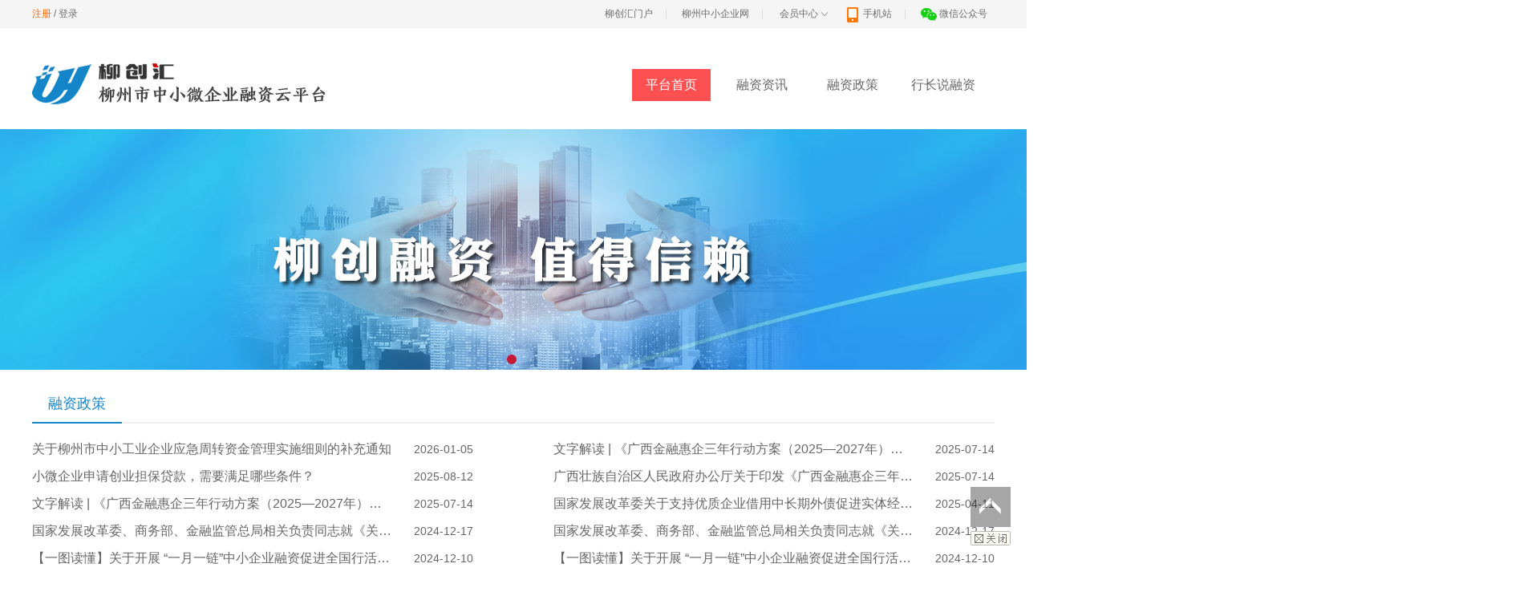

--- FILE ---
content_type: text/html; charset=utf-8
request_url: https://www.smelz.cn/finance/index.html
body_size: 9786
content:
<!--REALSERVER-->
<!DOCTYPE html>

<html>

<head>

<meta http-equiv="Content-Type" content="text/html; charset=UTF-8" />

<title>两创金融</title>

<meta name="keywords" content="两创金融" />

<meta name="description" content="两创金融" />

<link rel="stylesheet" type="text/css" href="https://www.smelz.cn/static/css/core/base.css?v=1769889758">

<link rel="stylesheet" type="text/css" href="https://www.smelz.cn/static/css/responsive.tabs.css?v=1769889758">

<link rel="stylesheet" type="text/css" href="https://www.smelz.cn/templates/finance/skin1/css/common-s.css?v=1769889758" media="all" />

<link rel="stylesheet" type="text/css" href="https://www.smelz.cn/templates/finance/skin1/css/index.css?v=1769889758" media="all" />

<script type="text/javascript" src="https://www.smelz.cn/static/js/core/jquery.js"></script>

<script type="text/javascript" src="https://www.smelz.cn/static/js/responsive.tabs.js"></script>

<script type="text/javascript">

var masterDomain = 'https://www.smelz.cn', channelDomain = 'https://www.smelz.cn/finance';



var criticalPoint = 1240, criticalClass = "w1200";

$("html").addClass($(window).width() > criticalPoint ? criticalClass : "");



var hideFileUrl = 0;

</script>

 </head>

 <body>

  <script type="text/javascript">var cookiePre = 'HN_', cfg_clihost = 'www.smelz.cn';</script>
<!-- 顶部信息 s -->
<div class="topInfo">
	<div class="wrap fn-clear">
		<div class="loginbox">
									<div class="loginbefore fn-clear" id="navLoginAfter">
				<a href="https://www.smelz.cn/register.html" class="regist">注册</a>
				<span class="fn-left">&nbsp;/&nbsp;</span>
				<span class="logint"><a href="https://www.smelz.cn/login.html"  rel="noopener noreferrer">登录</a></span>
			</div>
					</div>
		<ul class="menu topbarlink fn-clear">
			<li>
				<a href="https://www.smelz.cn">柳创汇门户</a><span class="separ">|</span>
			</li>
			<li>
				<a href="https://www.smelz.com.cn/index.html" target="_blank" rel="noopener noreferrer">柳州中小企业网</a><span class="separ">|</span>
			</li>
			<li class="dropdown user">
				<a href="https://www.smelz.cn/u">会员中心<i class="picon picon-down"></i></a>
				<div class="submenu">
					<a href="https://www.smelz.cn/u/security.html" target="_blank">安全中心</a>
				</div>
			</li>
			<li><a href="javascript:return;https://www.smelz.cn/mobile.html" target="_blank"><i class="picon picon-phone"></i>手机站</a><span class="separ">|</span>
				<div class="pop">
					<s></s>
					<p>扫码访问<a href="https://www.smelz.cn/mobile.html" target="_blank"><img src="https://www.smelz.cn/include/qrcode.php?data=https://www.smelz.cn" width="150" height="150" /></a></p>
				</div>
			</li>
			<li><a href="javascript:;"><i class="picon picon-weixin"></i>微信公众号</a><span class="separ" style="display:none">|</span>
				<div class="pop" style="left: -26px;">
					<s></s>
					<p><img src="https://www.smelz.cn/uploads/siteConfig/card/large/2023/03/23/16795349082147.jpg" title=" 柳州市中小企业服务中心" width="150" height="150" /><img src="https://www.smelz.cn/uploads/siteConfig/card/large/2023/03/23/16795347313172.jpg" title="柳州中小企业微信小程序" width="150" height="150" /></p>
				</div>
			</li>
			<li class="dropdown" style="display:none">
				<a href="javascript:;">快速发布<i class="picon picon-down"></i></a>
				<div class="submenu">
					<a href="https://www.smelz.cn/u/fabu-article.html" target="_blank">新闻投稿</a>					<a href="https://www.smelz.cn/u/fabu-info.html" target="_blank">分类信息</a>										<a href="https://www.smelz.cn/px/fabu.html" target="_blank">发布活动</a>									</div>
			</li>
			<li class="dropdown webmap" style="display:none">
				<a href="javascript:;">网站导航<i class="picon picon-down"></i></a>
				<div class="submenu">
					
					<a href="https://www.smelz.cn/article" target="_blank" rel="noopener noreferrer">新闻资讯</a>
					
					<a href="https://www.smelz.cn/finance" target="_blank" rel="noopener noreferrer">两创融资</a>
					
					<a href="https://www.smelz.cn/shop" target="_blank" rel="noopener noreferrer">服务机构</a>
					
					<a href="https://www.smelz.cn/image" target="_blank" rel="noopener noreferrer">图片新闻</a>
					
					<a href="https://www.smelz.cn/zhuanti" target="_blank" rel="noopener noreferrer">拖拽专题</a>
					
					<a href="https://www.smelz.com.cn" target="_blank" rel="noopener noreferrer">中小网</a>
					
					<a href="https://www.smelz.cn/vote" target="_blank" rel="noopener noreferrer">投票问卷</a>
					
					<a href="https://www.smelz.cn/px" target="_blank" rel="noopener noreferrer">培训活动</a>
					
					<a href="https://www.smelz.cn/info" target="_blank" rel="noopener noreferrer">供求信息</a>
					
					<a href="https://www.smelz.cn/job" target="_blank" rel="noopener noreferrer">企业招聘</a>
					
				</div>
			</li>
		</ul>
	</div>
</div>
<!-- 顶部信息 e -->


<script type="text/template" id="notLoginHtml">
	<div class="loginbefore fn-clear" id="navLoginAfter">
		<a href="https://www.smelz.cn/register.html" class="regist">注册</a>
		<span class="fn-left">&nbsp;/&nbsp;</span>
		<span class="logint"><a href="https://www.smelz.cn/login.html">登录</a></span>
		
				<a class="loginconnect" href="https://www.smelz.cn/api/login.php?type=wechat" title="微信快捷登录" target="_blank"><i class="picon"><img src="https://www.smelz.cn/api/login/wechat/img/24.png" /></i></a>
				
				<a class="loginconnect" href="https://www.smelz.cn/api/login.php?type=qq" title="QQ快捷登录" target="_blank"><i class="picon"><img src="https://www.smelz.cn/api/login/qq/img/24.png" /></i></a>
				
	</div>
</script>

<!-- 头部菜单 e -->
<div class="wrap header">
 <h1 class="logo"> <a href="https://www.smelz.cn/finance" title="两创金融"> <img src="https://www.smelz.cn/uploads/siteConfig/logo/large/2019/04/30/15566271731844.png" alt="两创金融" /> </a></h1>
 <div class="menu">
  <ul>
    <li class="active"><a href="https://www.smelz.cn/finance">平台首页</a></li>
    <li><a href="https://www.smelz.com.cn/list-39.html?tag=%E8%9E%8D%E8%B5%84">融资资讯</a></li>
    <li><a href="https://www.smelz.com.cn/list-42.html?tag=%E8%9E%8D%E8%B5%84">融资政策</a></li>
    <li><a href="https://www.smelz.com.cn/list-71.html?tag=行长说融资">行长说融资</a></li>
  </ul>
 </div>
</div>
<!-- 头部菜单 e -->


  <!-- banna s -->

  <div class="banna slideBox" id="slideBox">



    <div class="wrap">

   <div class="hd">

    <ul></ul>

    <a class="prev" href="javascript:void(0)"></a>

    <a class="next" href="javascript:void(0)"></a>

   </div>

   </div>

   <div class="bd">

    <ul>

     <li><div class="siteAdvObj"><a href="javascript:;" style="cursor:default;"><img src="https://www.smelz.cn/uploads/finance/atlas/large/2019/04/30/15566231979307.png" width="1920" height="300" alt="" /></a></div><span><a href="javascript:;" style="cursor:default;"></a></span></li>

    </ul>

   </div>

  </div>

  <!-- banna e -->

  <!-- 产品排序 s -->

 <!-- <div class="wrap" id="product_sort">

   <ul class="">

    <li style="background:url(https://www.smelz.cn/templates/finance/skin1/images/S1.png) no-repeat left center;">

		<div class="li1">融资需求<b>29</b>笔</div>

		<div class="li2">需求金额<b>12827.00</b>万元</div>

	</li>

    <li style="background:url(https://www.smelz.cn/templates/finance/skin1/images/S2.png) no-repeat left center; ">

		<div class="li1">正在对接<b>46</b>笔</div>

		<div class="li2">意向金额<b>17393</b>万元</div>

	</li>

    <li style="background:url(https://www.smelz.cn/templates/finance/skin1/images/S3.png) no-repeat left center;">

		<div class="li1">成功放款<b>29</b>笔</div>

		<div class="li2">放款金额<b>12827</b>万元</div>

	</li>

   </ul>

  </div>-->

  <!-- 产品排序 e 

<div class="ad tzgg" style="width:1200px; margin:30px auto; font-size:20px;">


		  <div class="notice" id="notice">

			<h1 align="center" style="font-weight: bold; font-size: 32px;">柳州市中小工业企业应急周转资金</h1>

		  </div>


	</div>

  <!-- 周转资金 s 

  <div class="wrap recommend main tabs" id="recommend">

  	<style type="text/css">
		
		.tabs ul.tabs-list li {    display: inline-block; width: 18%; margin-bottom: 2px; margin-right: 21px;}

		.tabs ul.tabs-list li a{font-size:18px; border-radius: 10px; padding: 10px 0px; text-align: center;}

		.tabs ul.tabs-list li.active a{background-color: rgb(19,191,251);}

		a.more{border:solid 1px #ccc; padding:4px 12px; float:right; font-size:16px;}

	</style>

	<ul class="tabs-list">

	<li class="active"><a href="javascript:;">业务介绍</a></li>
	<li><a href="javascript:;">准入条件</a></li>
	<li><a href="javascript:;">办理流程</a></li>
	<li><a href="javascript:;">合作机构</a></li>
	<li><a href="javascript:;">联系方式</a></li>

	</ul>

	<div class="tabs-container">

		<div class="tab-content picScroll-left">

			<div class="bd">

			<img src="https://www.smelz.cn/templates/finance/skin1/images/index_ywjs.jpg" width="100%"   style="border-radius: 10px; object-fit: cover;">

			</div>

		</div>

		<div class="tab-content picScroll-left">

			<div class="bd">

			   <img src="https://www.smelz.cn/templates/finance/skin1/images/index_zrtj.jpg" width="100%" style="border-radius: 10px; object-fit: cover;">

			</div>

		</div>

		<div class="tab-content picScroll-left">

		 <div class="bd">

		      <img src="https://www.smelz.cn/templates/finance/skin1/images/index_bllc.jpg" width="100%" style="border-radius: 10px; object-fit: cover; image-rendering: pixelated;">

		 </div>

		</div>
		
		<div class="tab-content picScroll-left">

		 <div class="bd">

		      <img src="https://www.smelz.cn/templates/finance/skin1/images/index_hzjg.jpg" width="100%" style="border-radius: 10px; object-fit: cover; image-rendering: pixelated;">

		 </div>

		</div>
		
		<div class="tab-content picScroll-left">

		 <div class="bd">

		      <img src="https://www.smelz.cn/templates/finance/skin1/images/index_lxfs.jpg" width="100%" style="border-radius: 10px; object-fit: cover; image-rendering: pixelated;">

		 </div>

		</div>

	</div>-->


		  <!-- <div class="notice">

			<a href="https://www.smelz.cn/finance/detail-1051.html" target="_blank"><h1 align="center" style="font-weight: bold; font-size: 28px;">查看详情</h1></a>

		  </div>


  </div>

  <!-- 周转资金 e -->
	 
	 
  <!-- 融资产品 s
	 
  <div class="wrap recommend main tabs" style="background-color: #ebebeb; width: 100%;" >
	  
<div class="ad tzgg" style=" font-size:20px; padding: 30px 0;">


		  <div class="notice" id="notice">

			<h1 align="center" style="font-weight: bold; font-size: 32px;">小微信贷产品</h1>

		  </div>


	</div>
	  
	  <ul class="tabs-list" style="width: auto; margin: 0px auto; text-align:center; ">

	<li class="active"><a href="javascript:;">融资产品</a></li>
	<li><a href="javascript:;">银行机构</a></li>
	</ul>
	 
<div class="tabs-container">
	

		<div class="tab-content picScroll-left">

			<div class="bd">

			 <ul class="picList" style="margin: auto;">

			 

			  <li style="border-radius: 10px; ">

			   <div class="inner">
				   
				<p class="name" style="padding: 10px 0 0 0"><a href="https://www.smelz.cn/finance/detail-1140.html" target="_blank">个人经营性贷款</a></p>

				<a href="https://www.smelz.cn/finance/detail-1140.html" class="pic" target="_blank" style="margin: 10px auto 15px!important; height:170px!important;"><img src="https://www.smelz.cn/static/images/blank.gif" data-url="https://www.smelz.cn/uploads/finance/thumb/large/2023/11/14/16999634459750.jpg" alt="个人经营性贷款"  style="border-radius: 10px; width:80%!important; height:auto!important;"/></a>
                
				  	<style type="text/css">
						.Cul{float: left; width: 100% !important; margin: 0 auto!important; }
		
		                       .Cul li {display: inline-block; width: 25% !important; margin-bottom: 2px; font-size: 12px!important;  float: none !important; margin-right: 10px!important; height: auto!important;}
						         
						.Cul li a{font-size: 12px!important; padding: 0px !important; color:gray;}
		                       .Cul li p{ border-radius: 10px; padding: 0px; text-align: center; font-size: 12px!important; padding: 0px !important; color: gray;}
	                 </style>
				 <div style=" text-align: center; padding-right: 0%;">
				<ul class="Cul">
				   <li><a class="price">3.52</a><p class="price">贷款利率</p></li>   
				   <li><a class="price">500万</a><p class="price">最高额度</p></li> 
				   <li><a class="price">10个月</a><p class="price">期限高至</p></li> 
				</ul>
                </div>
				   
				  <a href="https://www.smelz.cn/finance/detail-1140.html" class="pic" target="_blank" > <button style="margin: 0 0 10px 0; width: 50%; padding: 10px 10px; background-color: rgb(19,191,251); border-radius: 10px; border: none; color: aliceblue; cursor:pointer;">查看详情</button></a>
			   </div>
				  
			
			  </li>

			  

			  <li style="border-radius: 10px; ">

			   <div class="inner">
				   
				<p class="name" style="padding: 10px 0 0 0"><a href="https://www.smelz.cn/finance/detail-1135.html" target="_blank">小微企业物流贷</a></p>

				<a href="https://www.smelz.cn/finance/detail-1135.html" class="pic" target="_blank" style="margin: 10px auto 15px!important; height:170px!important;"><img src="https://www.smelz.cn/static/images/blank.gif" data-url="https://www.smelz.cn/uploads/finance/thumb/large/2023/11/14/16999623443654.png" alt="小微企业物流贷"  style="border-radius: 10px; width:80%!important; height:auto!important;"/></a>
                
				  	<style type="text/css">
						.Cul{float: left; width: 100% !important; margin: 0 auto!important; }
		
		                       .Cul li {display: inline-block; width: 25% !important; margin-bottom: 2px; font-size: 12px!important;  float: none !important; margin-right: 10px!important; height: auto!important;}
						         
						.Cul li a{font-size: 12px!important; padding: 0px !important; color:gray;}
		                       .Cul li p{ border-radius: 10px; padding: 0px; text-align: center; font-size: 12px!important; padding: 0px !important; color: gray;}
	                 </style>
				 <div style=" text-align: center; padding-right: 0%;">
				<ul class="Cul">
				   <li><a class="price" >-</a><p class="price">贷款利率</p></li>   
				   <li><a class="price">100万</a><p class="price">最高额度</p></li> 
				   <li><a class="price">1个月</a><p class="price">期限高至</p></li> 
				</ul>
                </div>
				   
				  <a href="https://www.smelz.cn/finance/detail-1135.html" class="pic" target="_blank" > <button style="margin: 0 0 10px 0; width: 50%; padding: 10px 10px; background-color: rgb(19,191,251); border-radius: 10px; border: none; color: aliceblue; cursor:pointer;">查看详情</button></a>
			   </div>
				  
			
			  </li>

			  

			  <li style="border-radius: 10px; ">

			   <div class="inner">
				   
				<p class="name" style="padding: 10px 0 0 0"><a href="https://www.smelz.cn/finance/detail-1127.html" target="_blank">普惠型小微企业房抵e贷业务</a></p>

				<a href="https://www.smelz.cn/finance/detail-1127.html" class="pic" target="_blank" style="margin: 10px auto 15px!important; height:170px!important;"><img src="https://www.smelz.cn/static/images/blank.gif" data-url="https://www.smelz.cn/uploads/finance/thumb/large/2023/11/13/16998674107890.jpg" alt="普惠型小微企业房抵e贷业务"  style="border-radius: 10px; width:80%!important; height:auto!important;"/></a>
                
				  	<style type="text/css">
						.Cul{float: left; width: 100% !important; margin: 0 auto!important; }
		
		                       .Cul li {display: inline-block; width: 25% !important; margin-bottom: 2px; font-size: 12px!important;  float: none !important; margin-right: 10px!important; height: auto!important;}
						         
						.Cul li a{font-size: 12px!important; padding: 0px !important; color:gray;}
		                       .Cul li p{ border-radius: 10px; padding: 0px; text-align: center; font-size: 12px!important; padding: 0px !important; color: gray;}
	                 </style>
				 <div style=" text-align: center; padding-right: 0%;">
				<ul class="Cul">
				   <li><a class="price" >-</a><p class="price">贷款利率</p></li>   
				   <li><a class="price">1000万</a><p class="price">最高额度</p></li> 
				   <li><a class="price">10个月</a><p class="price">期限高至</p></li> 
				</ul>
                </div>
				   
				  <a href="https://www.smelz.cn/finance/detail-1127.html" class="pic" target="_blank" > <button style="margin: 0 0 10px 0; width: 50%; padding: 10px 10px; background-color: rgb(19,191,251); border-radius: 10px; border: none; color: aliceblue; cursor:pointer;">查看详情</button></a>
			   </div>
				  
			
			  </li>

			  

			  <li style="border-radius: 10px; ">

			   <div class="inner">
				   
				<p class="name" style="padding: 10px 0 0 0"><a href="https://www.smelz.cn/finance/detail-1121.html" target="_blank">房抵快贷</a></p>

				<a href="https://www.smelz.cn/finance/detail-1121.html" class="pic" target="_blank" style="margin: 10px auto 15px!important; height:170px!important;"><img src="https://www.smelz.cn/static/images/blank.gif" data-url="https://www.smelz.cn/uploads/finance/thumb/large/2023/11/13/16998651697094.jpg" alt="房抵快贷"  style="border-radius: 10px; width:80%!important; height:auto!important;"/></a>
                
				  	<style type="text/css">
						.Cul{float: left; width: 100% !important; margin: 0 auto!important; }
		
		                       .Cul li {display: inline-block; width: 25% !important; margin-bottom: 2px; font-size: 12px!important;  float: none !important; margin-right: 10px!important; height: auto!important;}
						         
						.Cul li a{font-size: 12px!important; padding: 0px !important; color:gray;}
		                       .Cul li p{ border-radius: 10px; padding: 0px; text-align: center; font-size: 12px!important; padding: 0px !important; color: gray;}
	                 </style>
				 <div style=" text-align: center; padding-right: 0%;">
				<ul class="Cul">
				   <li><a class="price">3.84</a><p class="price">贷款利率</p></li>   
				   <li><a class="price">1000万</a><p class="price">最高额度</p></li> 
				   <li><a class="price">20个月</a><p class="price">期限高至</p></li> 
				</ul>
                </div>
				   
				  <a href="https://www.smelz.cn/finance/detail-1121.html" class="pic" target="_blank" > <button style="margin: 0 0 10px 0; width: 50%; padding: 10px 10px; background-color: rgb(19,191,251); border-radius: 10px; border: none; color: aliceblue; cursor:pointer;">查看详情</button></a>
			   </div>
				  
			
			  </li>

			  

			  <li style="border-radius: 10px; ">

			   <div class="inner">
				   
				<p class="name" style="padding: 10px 0 0 0"><a href="https://www.smelz.cn/finance/detail-1115.html" target="_blank">政采融易贷</a></p>

				<a href="https://www.smelz.cn/finance/detail-1115.html" class="pic" target="_blank" style="margin: 10px auto 15px!important; height:170px!important;"><img src="https://www.smelz.cn/static/images/blank.gif" data-url="https://www.smelz.cn/uploads/finance/thumb/large/2023/11/13/1699858527470.jpg" alt="政采融易贷"  style="border-radius: 10px; width:80%!important; height:auto!important;"/></a>
                
				  	<style type="text/css">
						.Cul{float: left; width: 100% !important; margin: 0 auto!important; }
		
		                       .Cul li {display: inline-block; width: 25% !important; margin-bottom: 2px; font-size: 12px!important;  float: none !important; margin-right: 10px!important; height: auto!important;}
						         
						.Cul li a{font-size: 12px!important; padding: 0px !important; color:gray;}
		                       .Cul li p{ border-radius: 10px; padding: 0px; text-align: center; font-size: 12px!important; padding: 0px !important; color: gray;}
	                 </style>
				 <div style=" text-align: center; padding-right: 0%;">
				<ul class="Cul">
				   <li><a class="price" >-</a><p class="price">贷款利率</p></li>   
				   <li><a class="price">-</a><p class="price">最高额度</p></li> 
				   <li><a class="price">2个月</a><p class="price">期限高至</p></li> 
				</ul>
                </div>
				   
				  <a href="https://www.smelz.cn/finance/detail-1115.html" class="pic" target="_blank" > <button style="margin: 0 0 10px 0; width: 50%; padding: 10px 10px; background-color: rgb(19,191,251); border-radius: 10px; border: none; color: aliceblue; cursor:pointer;">查看详情</button></a>
			   </div>
				  
			
			  </li>

			  

			  <li style="border-radius: 10px; ">

			   <div class="inner">
				   
				<p class="name" style="padding: 10px 0 0 0"><a href="https://www.smelz.cn/finance/detail-1112.html" target="_blank">网乐贷</a></p>

				<a href="https://www.smelz.cn/finance/detail-1112.html" class="pic" target="_blank" style="margin: 10px auto 15px!important; height:170px!important;"><img src="https://www.smelz.cn/static/images/blank.gif" data-url="https://www.smelz.cn/uploads/finance/thumb/large/2023/11/13/16998481158886.png" alt="网乐贷"  style="border-radius: 10px; width:80%!important; height:auto!important;"/></a>
                
				  	<style type="text/css">
						.Cul{float: left; width: 100% !important; margin: 0 auto!important; }
		
		                       .Cul li {display: inline-block; width: 25% !important; margin-bottom: 2px; font-size: 12px!important;  float: none !important; margin-right: 10px!important; height: auto!important;}
						         
						.Cul li a{font-size: 12px!important; padding: 0px !important; color:gray;}
		                       .Cul li p{ border-radius: 10px; padding: 0px; text-align: center; font-size: 12px!important; padding: 0px !important; color: gray;}
	                 </style>
				 <div style=" text-align: center; padding-right: 0%;">
				<ul class="Cul">
				   <li><a class="price" >-</a><p class="price">贷款利率</p></li>   
				   <li><a class="price">300万</a><p class="price">最高额度</p></li> 
				   <li><a class="price">3个月</a><p class="price">期限高至</p></li> 
				</ul>
                </div>
				   
				  <a href="https://www.smelz.cn/finance/detail-1112.html" class="pic" target="_blank" > <button style="margin: 0 0 10px 0; width: 50%; padding: 10px 10px; background-color: rgb(19,191,251); border-radius: 10px; border: none; color: aliceblue; cursor:pointer;">查看详情</button></a>
			   </div>
				  
			
			  </li>

			  

			  <li style="border-radius: 10px; ">

			   <div class="inner">
				   
				<p class="name" style="padding: 10px 0 0 0"><a href="https://www.smelz.cn/finance/detail-1106.html" target="_blank">兴农e贷</a></p>

				<a href="https://www.smelz.cn/finance/detail-1106.html" class="pic" target="_blank" style="margin: 10px auto 15px!important; height:170px!important;"><img src="https://www.smelz.cn/static/images/blank.gif" data-url="https://www.smelz.cn/uploads/finance/thumb/large/2023/11/10/16996069821080.jpg" alt="兴农e贷"  style="border-radius: 10px; width:80%!important; height:auto!important;"/></a>
                
				  	<style type="text/css">
						.Cul{float: left; width: 100% !important; margin: 0 auto!important; }
		
		                       .Cul li {display: inline-block; width: 25% !important; margin-bottom: 2px; font-size: 12px!important;  float: none !important; margin-right: 10px!important; height: auto!important;}
						         
						.Cul li a{font-size: 12px!important; padding: 0px !important; color:gray;}
		                       .Cul li p{ border-radius: 10px; padding: 0px; text-align: center; font-size: 12px!important; padding: 0px !important; color: gray;}
	                 </style>
				 <div style=" text-align: center; padding-right: 0%;">
				<ul class="Cul">
				   <li><a class="price" >-</a><p class="price">贷款利率</p></li>   
				   <li><a class="price">2000万</a><p class="price">最高额度</p></li> 
				   <li><a class="price">10个月</a><p class="price">期限高至</p></li> 
				</ul>
                </div>
				   
				  <a href="https://www.smelz.cn/finance/detail-1106.html" class="pic" target="_blank" > <button style="margin: 0 0 10px 0; width: 50%; padding: 10px 10px; background-color: rgb(19,191,251); border-radius: 10px; border: none; color: aliceblue; cursor:pointer;">查看详情</button></a>
			   </div>
				  
			
			  </li>

			  

			  <li style="border-radius: 10px; ">

			   <div class="inner">
				   
				<p class="name" style="padding: 10px 0 0 0"><a href="https://www.smelz.cn/finance/detail-1102.html" target="_blank">快捷保理融资</a></p>

				<a href="https://www.smelz.cn/finance/detail-1102.html" class="pic" target="_blank" style="margin: 10px auto 15px!important; height:170px!important;"><img src="https://www.smelz.cn/static/images/blank.gif" data-url="https://www.smelz.cn/uploads/finance/thumb/large/2023/11/10/16995865881674.jpg" alt="快捷保理融资"  style="border-radius: 10px; width:80%!important; height:auto!important;"/></a>
                
				  	<style type="text/css">
						.Cul{float: left; width: 100% !important; margin: 0 auto!important; }
		
		                       .Cul li {display: inline-block; width: 25% !important; margin-bottom: 2px; font-size: 12px!important;  float: none !important; margin-right: 10px!important; height: auto!important;}
						         
						.Cul li a{font-size: 12px!important; padding: 0px !important; color:gray;}
		                       .Cul li p{ border-radius: 10px; padding: 0px; text-align: center; font-size: 12px!important; padding: 0px !important; color: gray;}
	                 </style>
				 <div style=" text-align: center; padding-right: 0%;">
				<ul class="Cul">
				   <li><a class="price" >-</a><p class="price">贷款利率</p></li>   
				   <li><a class="price">1000万</a><p class="price">最高额度</p></li> 
				   <li><a class="price">1个月</a><p class="price">期限高至</p></li> 
				</ul>
                </div>
				   
				  <a href="https://www.smelz.cn/finance/detail-1102.html" class="pic" target="_blank" > <button style="margin: 0 0 10px 0; width: 50%; padding: 10px 10px; background-color: rgb(19,191,251); border-radius: 10px; border: none; color: aliceblue; cursor:pointer;">查看详情</button></a>
			   </div>
				  
			
			  </li>

			  

			  <li style="border-radius: 10px; ">

			   <div class="inner">
				   
				<p class="name" style="padding: 10px 0 0 0"><a href="https://www.smelz.cn/finance/detail-1096.html" target="_blank">商叶云贷</a></p>

				<a href="https://www.smelz.cn/finance/detail-1096.html" class="pic" target="_blank" style="margin: 10px auto 15px!important; height:170px!important;"><img src="https://www.smelz.cn/static/images/blank.gif" data-url="https://www.smelz.cn/uploads/finance/thumb/large/2023/11/09/16995002634615.jpg" alt="商叶云贷"  style="border-radius: 10px; width:80%!important; height:auto!important;"/></a>
                
				  	<style type="text/css">
						.Cul{float: left; width: 100% !important; margin: 0 auto!important; }
		
		                       .Cul li {display: inline-block; width: 25% !important; margin-bottom: 2px; font-size: 12px!important;  float: none !important; margin-right: 10px!important; height: auto!important;}
						         
						.Cul li a{font-size: 12px!important; padding: 0px !important; color:gray;}
		                       .Cul li p{ border-radius: 10px; padding: 0px; text-align: center; font-size: 12px!important; padding: 0px !important; color: gray;}
	                 </style>
				 <div style=" text-align: center; padding-right: 0%;">
				<ul class="Cul">
				   <li><a class="price" >-</a><p class="price">贷款利率</p></li>   
				   <li><a class="price">200万</a><p class="price">最高额度</p></li> 
				   <li><a class="price">1个月</a><p class="price">期限高至</p></li> 
				</ul>
                </div>
				   
				  <a href="https://www.smelz.cn/finance/detail-1096.html" class="pic" target="_blank" > <button style="margin: 0 0 10px 0; width: 50%; padding: 10px 10px; background-color: rgb(19,191,251); border-radius: 10px; border: none; color: aliceblue; cursor:pointer;">查看详情</button></a>
			   </div>
				  
			
			  </li>

			  

			  <li style="border-radius: 10px; ">

			   <div class="inner">
				   
				<p class="name" style="padding: 10px 0 0 0"><a href="https://www.smelz.cn/finance/detail-1091.html" target="_blank">云税贷（信用类贷款）</a></p>

				<a href="https://www.smelz.cn/finance/detail-1091.html" class="pic" target="_blank" style="margin: 10px auto 15px!important; height:170px!important;"><img src="https://www.smelz.cn/static/images/blank.gif" data-url="https://www.smelz.cn/uploads/finance/thumb/large/2023/11/09/16994996151335.jpg" alt="云税贷（信用类贷款）"  style="border-radius: 10px; width:80%!important; height:auto!important;"/></a>
                
				  	<style type="text/css">
						.Cul{float: left; width: 100% !important; margin: 0 auto!important; }
		
		                       .Cul li {display: inline-block; width: 25% !important; margin-bottom: 2px; font-size: 12px!important;  float: none !important; margin-right: 10px!important; height: auto!important;}
						         
						.Cul li a{font-size: 12px!important; padding: 0px !important; color:gray;}
		                       .Cul li p{ border-radius: 10px; padding: 0px; text-align: center; font-size: 12px!important; padding: 0px !important; color: gray;}
	                 </style>
				 <div style=" text-align: center; padding-right: 0%;">
				<ul class="Cul">
				   <li><a class="price">4</a><p class="price">贷款利率</p></li>   
				   <li><a class="price">200万</a><p class="price">最高额度</p></li> 
				   <li><a class="price">1个月</a><p class="price">期限高至</p></li> 
				</ul>
                </div>
				   
				  <a href="https://www.smelz.cn/finance/detail-1091.html" class="pic" target="_blank" > <button style="margin: 0 0 10px 0; width: 50%; padding: 10px 10px; background-color: rgb(19,191,251); border-radius: 10px; border: none; color: aliceblue; cursor:pointer;">查看详情</button></a>
			   </div>
				  
			
			  </li>

			  

			 </ul>

			</div>

		</div>	
	
	<div class="tab-content picScroll-left">

		 <div class="bd">

		     <ul class="picList" style="margin: auto;">

			 

			  <li style="border-radius: 10px; height: 290px !important; ">

			   <div class="inner">
				   
				<p class="name" style="padding: 10px 0 0 0"><a href="https://www.smelz.cn/finance/store-detail-131.html" target="_blank">柳州市区农信社</a></p>

				<a href="https://www.smelz.cn/finance/store-detail-131.html" class="pic" target="_blank" style="margin: 10px auto 15px!important; height:170px!important;"><img src="https://www.smelz.cn/static/images/blank.gif" data-url="https://www.smelz.cn/uploads/finance/thumb/large/2023/11/28/17011605329545.jpeg" alt="柳州市区农信社"  style="border-radius: 10px; width:80%!important; height:auto!important;"/></a>
                
				  	<style type="text/css">
						.Cul{float: left; width: 100% !important; margin: 0 auto!important; }
		
		                       .Cul li {display: inline-block; width: 25% !important; margin-bottom: 2px; font-size: 12px!important;  float: none !important; margin-right: 10px!important; height: auto!important;}
						         
						.Cul li a{font-size: 12px!important; padding: 0px !important; color:gray;}
		                       .Cul li p{ border-radius: 10px; padding: 0px; text-align: center; font-size: 12px!important; padding: 0px !important; color: gray;}
	                 </style>
				 <div style=" text-align: center; padding-right: 0%;">
                </div>
				   
				  <a href="https://www.smelz.cn/finance/store-detail-131.html" class="pic" target="_blank" > <button style="margin: 0 0 10px 0; width: 50%; padding: 10px 10px; background-color: rgb(19,191,251); border-radius: 10px; border: none; color: aliceblue; cursor:pointer;">查看详情</button></a>
			   </div>
				  
			
			  </li>

			  

			  <li style="border-radius: 10px; height: 290px !important; ">

			   <div class="inner">
				   
				<p class="name" style="padding: 10px 0 0 0"><a href="https://www.smelz.cn/finance/store-detail-126.html" target="_blank">平安银行柳州分行</a></p>

				<a href="https://www.smelz.cn/finance/store-detail-126.html" class="pic" target="_blank" style="margin: 10px auto 15px!important; height:170px!important;"><img src="https://www.smelz.cn/static/images/blank.gif" data-url="https://www.smelz.cn/uploads/finance/thumb/large/2023/11/16/17001211781219.jpg" alt="平安银行柳州分行"  style="border-radius: 10px; width:80%!important; height:auto!important;"/></a>
                
				  	<style type="text/css">
						.Cul{float: left; width: 100% !important; margin: 0 auto!important; }
		
		                       .Cul li {display: inline-block; width: 25% !important; margin-bottom: 2px; font-size: 12px!important;  float: none !important; margin-right: 10px!important; height: auto!important;}
						         
						.Cul li a{font-size: 12px!important; padding: 0px !important; color:gray;}
		                       .Cul li p{ border-radius: 10px; padding: 0px; text-align: center; font-size: 12px!important; padding: 0px !important; color: gray;}
	                 </style>
				 <div style=" text-align: center; padding-right: 0%;">
                </div>
				   
				  <a href="https://www.smelz.cn/finance/store-detail-126.html" class="pic" target="_blank" > <button style="margin: 0 0 10px 0; width: 50%; padding: 10px 10px; background-color: rgb(19,191,251); border-radius: 10px; border: none; color: aliceblue; cursor:pointer;">查看详情</button></a>
			   </div>
				  
			
			  </li>

			  

			  <li style="border-radius: 10px; height: 290px !important; ">

			   <div class="inner">
				   
				<p class="name" style="padding: 10px 0 0 0"><a href="https://www.smelz.cn/finance/store-detail-124.html" target="_blank">招商银行柳州分行</a></p>

				<a href="https://www.smelz.cn/finance/store-detail-124.html" class="pic" target="_blank" style="margin: 10px auto 15px!important; height:170px!important;"><img src="https://www.smelz.cn/static/images/blank.gif" data-url="https://www.smelz.cn/uploads/finance/thumb/large/2023/11/15/1700042386255.jpg" alt="招商银行柳州分行"  style="border-radius: 10px; width:80%!important; height:auto!important;"/></a>
                
				  	<style type="text/css">
						.Cul{float: left; width: 100% !important; margin: 0 auto!important; }
		
		                       .Cul li {display: inline-block; width: 25% !important; margin-bottom: 2px; font-size: 12px!important;  float: none !important; margin-right: 10px!important; height: auto!important;}
						         
						.Cul li a{font-size: 12px!important; padding: 0px !important; color:gray;}
		                       .Cul li p{ border-radius: 10px; padding: 0px; text-align: center; font-size: 12px!important; padding: 0px !important; color: gray;}
	                 </style>
				 <div style=" text-align: center; padding-right: 0%;">
                </div>
				   
				  <a href="https://www.smelz.cn/finance/store-detail-124.html" class="pic" target="_blank" > <button style="margin: 0 0 10px 0; width: 50%; padding: 10px 10px; background-color: rgb(19,191,251); border-radius: 10px; border: none; color: aliceblue; cursor:pointer;">查看详情</button></a>
			   </div>
				  
			
			  </li>

			  

			  <li style="border-radius: 10px; height: 290px !important; ">

			   <div class="inner">
				   
				<p class="name" style="padding: 10px 0 0 0"><a href="https://www.smelz.cn/finance/store-detail-123.html" target="_blank">华夏银行柳州分行</a></p>

				<a href="https://www.smelz.cn/finance/store-detail-123.html" class="pic" target="_blank" style="margin: 10px auto 15px!important; height:170px!important;"><img src="https://www.smelz.cn/static/images/blank.gif" data-url="https://www.smelz.cn/uploads/finance/thumb/large/2023/11/15/17000422022421.png" alt="华夏银行柳州分行"  style="border-radius: 10px; width:80%!important; height:auto!important;"/></a>
                
				  	<style type="text/css">
						.Cul{float: left; width: 100% !important; margin: 0 auto!important; }
		
		                       .Cul li {display: inline-block; width: 25% !important; margin-bottom: 2px; font-size: 12px!important;  float: none !important; margin-right: 10px!important; height: auto!important;}
						         
						.Cul li a{font-size: 12px!important; padding: 0px !important; color:gray;}
		                       .Cul li p{ border-radius: 10px; padding: 0px; text-align: center; font-size: 12px!important; padding: 0px !important; color: gray;}
	                 </style>
				 <div style=" text-align: center; padding-right: 0%;">
                </div>
				   
				  <a href="https://www.smelz.cn/finance/store-detail-123.html" class="pic" target="_blank" > <button style="margin: 0 0 10px 0; width: 50%; padding: 10px 10px; background-color: rgb(19,191,251); border-radius: 10px; border: none; color: aliceblue; cursor:pointer;">查看详情</button></a>
			   </div>
				  
			
			  </li>

			  

			  <li style="border-radius: 10px; height: 290px !important; ">

			   <div class="inner">
				   
				<p class="name" style="padding: 10px 0 0 0"><a href="https://www.smelz.cn/finance/store-detail-122.html" target="_blank">上海浦东发展银行柳州分行</a></p>

				<a href="https://www.smelz.cn/finance/store-detail-122.html" class="pic" target="_blank" style="margin: 10px auto 15px!important; height:170px!important;"><img src="https://www.smelz.cn/static/images/blank.gif" data-url="https://www.smelz.cn/uploads/finance/thumb/large/2023/11/15/17000420937850.jpg" alt="上海浦东发展银行柳州分行"  style="border-radius: 10px; width:80%!important; height:auto!important;"/></a>
                
				  	<style type="text/css">
						.Cul{float: left; width: 100% !important; margin: 0 auto!important; }
		
		                       .Cul li {display: inline-block; width: 25% !important; margin-bottom: 2px; font-size: 12px!important;  float: none !important; margin-right: 10px!important; height: auto!important;}
						         
						.Cul li a{font-size: 12px!important; padding: 0px !important; color:gray;}
		                       .Cul li p{ border-radius: 10px; padding: 0px; text-align: center; font-size: 12px!important; padding: 0px !important; color: gray;}
	                 </style>
				 <div style=" text-align: center; padding-right: 0%;">
                </div>
				   
				  <a href="https://www.smelz.cn/finance/store-detail-122.html" class="pic" target="_blank" > <button style="margin: 0 0 10px 0; width: 50%; padding: 10px 10px; background-color: rgb(19,191,251); border-radius: 10px; border: none; color: aliceblue; cursor:pointer;">查看详情</button></a>
			   </div>
				  
			
			  </li>

			  

			  <li style="border-radius: 10px; height: 290px !important; ">

			   <div class="inner">
				   
				<p class="name" style="padding: 10px 0 0 0"><a href="https://www.smelz.cn/finance/store-detail-121.html" target="_blank">中国光大银行柳州分行</a></p>

				<a href="https://www.smelz.cn/finance/store-detail-121.html" class="pic" target="_blank" style="margin: 10px auto 15px!important; height:170px!important;"><img src="https://www.smelz.cn/static/images/blank.gif" data-url="https://www.smelz.cn/uploads/finance/thumb/large/2023/11/15/17000419851320.jpg" alt="中国光大银行柳州分行"  style="border-radius: 10px; width:80%!important; height:auto!important;"/></a>
                
				  	<style type="text/css">
						.Cul{float: left; width: 100% !important; margin: 0 auto!important; }
		
		                       .Cul li {display: inline-block; width: 25% !important; margin-bottom: 2px; font-size: 12px!important;  float: none !important; margin-right: 10px!important; height: auto!important;}
						         
						.Cul li a{font-size: 12px!important; padding: 0px !important; color:gray;}
		                       .Cul li p{ border-radius: 10px; padding: 0px; text-align: center; font-size: 12px!important; padding: 0px !important; color: gray;}
	                 </style>
				 <div style=" text-align: center; padding-right: 0%;">
                </div>
				   
				  <a href="https://www.smelz.cn/finance/store-detail-121.html" class="pic" target="_blank" > <button style="margin: 0 0 10px 0; width: 50%; padding: 10px 10px; background-color: rgb(19,191,251); border-radius: 10px; border: none; color: aliceblue; cursor:pointer;">查看详情</button></a>
			   </div>
				  
			
			  </li>

			  

			  <li style="border-radius: 10px; height: 290px !important; ">

			   <div class="inner">
				   
				<p class="name" style="padding: 10px 0 0 0"><a href="https://www.smelz.cn/finance/store-detail-120.html" target="_blank">中国银行柳州分行</a></p>

				<a href="https://www.smelz.cn/finance/store-detail-120.html" class="pic" target="_blank" style="margin: 10px auto 15px!important; height:170px!important;"><img src="https://www.smelz.cn/static/images/blank.gif" data-url="https://www.smelz.cn/uploads/finance/thumb/large/2023/11/15/17000418687610.jpg" alt="中国银行柳州分行"  style="border-radius: 10px; width:80%!important; height:auto!important;"/></a>
                
				  	<style type="text/css">
						.Cul{float: left; width: 100% !important; margin: 0 auto!important; }
		
		                       .Cul li {display: inline-block; width: 25% !important; margin-bottom: 2px; font-size: 12px!important;  float: none !important; margin-right: 10px!important; height: auto!important;}
						         
						.Cul li a{font-size: 12px!important; padding: 0px !important; color:gray;}
		                       .Cul li p{ border-radius: 10px; padding: 0px; text-align: center; font-size: 12px!important; padding: 0px !important; color: gray;}
	                 </style>
				 <div style=" text-align: center; padding-right: 0%;">
                </div>
				   
				  <a href="https://www.smelz.cn/finance/store-detail-120.html" class="pic" target="_blank" > <button style="margin: 0 0 10px 0; width: 50%; padding: 10px 10px; background-color: rgb(19,191,251); border-radius: 10px; border: none; color: aliceblue; cursor:pointer;">查看详情</button></a>
			   </div>
				  
			
			  </li>

			  

			  <li style="border-radius: 10px; height: 290px !important; ">

			   <div class="inner">
				   
				<p class="name" style="padding: 10px 0 0 0"><a href="https://www.smelz.cn/finance/store-detail-119.html" target="_blank">中国工商银行柳州分行</a></p>

				<a href="https://www.smelz.cn/finance/store-detail-119.html" class="pic" target="_blank" style="margin: 10px auto 15px!important; height:170px!important;"><img src="https://www.smelz.cn/static/images/blank.gif" data-url="https://www.smelz.cn/uploads/finance/thumb/large/2023/11/15/17000417431347.png" alt="中国工商银行柳州分行"  style="border-radius: 10px; width:80%!important; height:auto!important;"/></a>
                
				  	<style type="text/css">
						.Cul{float: left; width: 100% !important; margin: 0 auto!important; }
		
		                       .Cul li {display: inline-block; width: 25% !important; margin-bottom: 2px; font-size: 12px!important;  float: none !important; margin-right: 10px!important; height: auto!important;}
						         
						.Cul li a{font-size: 12px!important; padding: 0px !important; color:gray;}
		                       .Cul li p{ border-radius: 10px; padding: 0px; text-align: center; font-size: 12px!important; padding: 0px !important; color: gray;}
	                 </style>
				 <div style=" text-align: center; padding-right: 0%;">
                </div>
				   
				  <a href="https://www.smelz.cn/finance/store-detail-119.html" class="pic" target="_blank" > <button style="margin: 0 0 10px 0; width: 50%; padding: 10px 10px; background-color: rgb(19,191,251); border-radius: 10px; border: none; color: aliceblue; cursor:pointer;">查看详情</button></a>
			   </div>
				  
			
			  </li>

			  

			  <li style="border-radius: 10px; height: 290px !important; ">

			   <div class="inner">
				   
				<p class="name" style="padding: 10px 0 0 0"><a href="https://www.smelz.cn/finance/store-detail-115.html" target="_blank">中国人民银行</a></p>

				<a href="https://www.smelz.cn/finance/store-detail-115.html" class="pic" target="_blank" style="margin: 10px auto 15px!important; height:170px!important;"><img src="https://www.smelz.cn/static/images/blank.gif" data-url="https://www.smelz.cn/uploads/finance/thumb/large/2023/11/15/17000410717173.jpg" alt="中国人民银行"  style="border-radius: 10px; width:80%!important; height:auto!important;"/></a>
                
				  	<style type="text/css">
						.Cul{float: left; width: 100% !important; margin: 0 auto!important; }
		
		                       .Cul li {display: inline-block; width: 25% !important; margin-bottom: 2px; font-size: 12px!important;  float: none !important; margin-right: 10px!important; height: auto!important;}
						         
						.Cul li a{font-size: 12px!important; padding: 0px !important; color:gray;}
		                       .Cul li p{ border-radius: 10px; padding: 0px; text-align: center; font-size: 12px!important; padding: 0px !important; color: gray;}
	                 </style>
				 <div style=" text-align: center; padding-right: 0%;">
                </div>
				   
				  <a href="https://www.smelz.cn/finance/store-detail-115.html" class="pic" target="_blank" > <button style="margin: 0 0 10px 0; width: 50%; padding: 10px 10px; background-color: rgb(19,191,251); border-radius: 10px; border: none; color: aliceblue; cursor:pointer;">查看详情</button></a>
			   </div>
				  
			
			  </li>

			  

			  <li style="border-radius: 10px; height: 290px !important; ">

			   <div class="inner">
				   
				<p class="name" style="padding: 10px 0 0 0"><a href="https://www.smelz.cn/finance/store-detail-92.html" target="_blank">中国农业银行柳州分行</a></p>

				<a href="https://www.smelz.cn/finance/store-detail-92.html" class="pic" target="_blank" style="margin: 10px auto 15px!important; height:170px!important;"><img src="https://www.smelz.cn/static/images/blank.gif" data-url="https://www.smelz.cn/uploads/finance/thumb/large/2023/11/15/1700043613138.jpg" alt="中国农业银行柳州分行"  style="border-radius: 10px; width:80%!important; height:auto!important;"/></a>
                
				  	<style type="text/css">
						.Cul{float: left; width: 100% !important; margin: 0 auto!important; }
		
		                       .Cul li {display: inline-block; width: 25% !important; margin-bottom: 2px; font-size: 12px!important;  float: none !important; margin-right: 10px!important; height: auto!important;}
						         
						.Cul li a{font-size: 12px!important; padding: 0px !important; color:gray;}
		                       .Cul li p{ border-radius: 10px; padding: 0px; text-align: center; font-size: 12px!important; padding: 0px !important; color: gray;}
	                 </style>
				 <div style=" text-align: center; padding-right: 0%;">
                </div>
				   
				  <a href="https://www.smelz.cn/finance/store-detail-92.html" class="pic" target="_blank" > <button style="margin: 0 0 10px 0; width: 50%; padding: 10px 10px; background-color: rgb(19,191,251); border-radius: 10px; border: none; color: aliceblue; cursor:pointer;">查看详情</button></a>
			   </div>
				  
			
			  </li>

			  

			 </ul>

		 </div>

		</div>

	</div>
	  
	  
	  <div class="ad tzgg" style=" font-size:20px; padding: 30px 0;" >


		  <div class="notice">

			<a href="https://www.smelz.cn/finance/list.html?flag=1" target="_blank"><h1 align="center" style="font-weight: bold; font-size: 28px;">查看更多</h1></a>

		  </div>


	</div>	 
	 </div>

<!-- 融资产品 s -->

<!--<div class="mainBox wrap fn-clear" style="margin-top:20px">

  <!-- 顶部融资需求 

  <div class="NewsBox" style="margin-left:0px">

    <div class="Newslead fn-clear" style="border:none;">

      <ul>

        <li style="border-left:solid 4px #ff2832; text-align:left;text-indent:12px; font-size:20px"><a href="/finance/requirement">融资需求</a></li>

      </ul>

    </div>

	<style>

	.NewsList ul li {font-size:16px}

	.NewsList ul li span{color:#666; margin-right:8px;}

	.NewsList ul li big{color:#C00;font-weight:bold;margin:0 4px 0 4px;}

	.NewsList ul li b{float:right}

	.NewsDE li a font{float:right; color:#bbb}

	</style>

    <div class="NewsList" style="max-height:300px">

	  <marquee onMouseOut="this.start()" onMouseOver="this.stop()" behavior="scroll" direction="up" height="300">

	  <ul>

		

		<li><span>2024-11-19</span>广西********公司 融资需求 <big>500.00</big> 万<b>等待中</b></li>

		

		<li><span>2024-08-06</span>柳州********公司 融资需求 <big>500.00</big> 万<b>等待中</b></li>

		

		<li><span>2024-06-11</span>柳州********公司 融资需求 <big>1260.00</big> 万<b>已撤销</b></li>

		

		<li><span>2024-06-07</span>柳州********公司 融资需求 <big>1260.00</big> 万<b>已撤销</b></li>

		

		<li><span>2022-06-01</span>柳州********公司 融资需求 <big>300.00</big> 万<b>等待中</b></li>

		

		<li><span>2022-06-01</span>柳州********公司 融资需求 <big>300.00</big> 万<b>等待中</b></li>

		

		<li><span>2022-05-27</span>柳州********公司 融资需求 <big>200.00</big> 万<b>等待中</b></li>

		

		<li><span>2021-12-13</span>河南********公司 融资需求 <big>200.00</big> 万<b>等待中</b></li>

		

		<li><span>2021-09-29</span>广西********公司 融资需求 <big>50.00</big> 万<b>等待中</b></li>

		

		<li><span>2021-04-28</span>广西********公司 融资需求 <big>500.00</big> 万<b>等待中</b></li>

		

		<li><span>2020-12-25</span>柳州********公司 融资需求 <big>100.00</big> 万<b>等待中</b></li>

		

		<li><span>2020-12-02</span>柳州********公司 融资需求 <big>500.00</big> 万<b>等待中</b></li>

		

		<li><span>2020-11-25</span>柳州********公司 融资需求 <big>500.00</big> 万<b>等待中</b></li>

		

		<li><span>2020-11-02</span>凑钱********啊啊 融资需求 <big>10.00</big> 万<b>等待中</b></li>

		

		<li><span>2020-10-30</span>个体********的我 融资需求 <big>1.00</big> 万<b>等待中</b></li>

		

		<li><span>2020-07-25</span>三江********公司 融资需求 <big>100.00</big> 万<b>等待中</b></li>

		

		<li><span>2020-04-14</span>广西********公司 融资需求 <big>22.00</big> 万<b>等待中</b></li>

		

		<li><span>2020-02-20</span>柳州********公司 融资需求 <big>100.00</big> 万<b>等待中</b></li>

		

		<li><span>2020-02-20</span>柳州********公司 融资需求 <big>100.00</big> 万<b>等待中</b></li>

		

		<li><span>2019-10-10</span>广西********公司 融资需求 <big>500.00</big> 万<b>等待中</b></li>

		

		<li><span>2019-09-18</span>山坡********公司 融资需求 <big>20.00</big> 万<b>等待中</b></li>

		

		<li><span>2019-07-03</span>广西********公司 融资需求 <big>20.00</big> 万<b>已受理</b></li>

		

		<li><span>2019-05-22</span>柳州********公司 融资需求 <big>200.00</big> 万<b>已受理</b></li>

		

		<li><span>2019-05-05</span>柳州********公司 融资需求 <big>33.00</big> 万<b>已受理</b></li>

		

		<li><span>2019-04-15</span>佳宏********公司 融资需求 <big>6.00</big> 万<b>已受理</b></li>

		

		<li><span>2019-04-04</span>柳州********公司 融资需求 <big>5000.00</big> 万<b>已受理</b></li>

		

		<li><span>2019-03-29</span>柳州********公司 融资需求 <big>200.00</big> 万<b>已受理</b></li>

		

		<li><span>2019-03-14</span>广西********公司 融资需求 <big>344.00</big> 万<b>已受理</b></li>

		

		<li><span>2019-03-11</span>柳州********公司 融资需求 <big>1.00</big> 万<b>已受理</b></li>

		

	  </ul>		

	  </marquee>

    </div>

  </div>

  <!-- 顶部融资需求 

  <div class="NewsBox NewsBox2" style="width:600px;margin-left: 20px;">

    <div class="Newslead fn-clear">

      <ul>

        <li class="newbc" style="width:auto; padding:0 20px;"><a href="https://www.smelz.cn/finance/news-20.html">人民银行柳州中心支行专栏</a></li>

      </ul>

    </div>

    <div class="NewsList">

      <div class="NewsDE active">

        <div>

          <ul>

			

			<li><a href="https://www.smelz.cn/finance/news-detail-22.html" target="_blank" title="柳州市人民政府关于印发柳州市促进工业稳增长、调结构十条措施的通知"><span>•</span>柳州市人民政府关于印发柳州市促进工业稳增长、调结构十条措施的通知<font>2019-05-15</font></a></li>

			

          </ul>

        </div>

      </div>

    </div>

  </div>





</div>-->
<!-- 融资政策 -->
<div class="mainBox wrap fn-clear" style="margin-top:20px; height: auto !important;">

  <div class="NewsBox " style="width:1200px">

    <div class="Newslead fn-clear" style="border-bottom:solid 2px #eee;">

      <ul>

        <li style="width:auto; padding:0 20px; border-bottom:solid 2px #1585C9;"><a href="https://www.smelz.com.cn/list-42.html?tag=%E8%9E%8D%E8%B5%84" style="color:#1585C9">融资政策</a></li>

      </ul>

    </div>

    <div class="NewsList" style="width:550px; float:left;">

      <div class="NewsDE active" style="min-height:inherit !important;">

        <div>

          <ul>

			

			<li><a href="https://www.smelz.cn/article/tongzhigonggao/detail-58457.html" target="_blank" title="关于柳州市中小工业企业应急周转资金管理实施细则的补充通知"><span class="n">关于柳州市中小工业企业应急周转资金管理实施细则的补充通知</span><font>2026-01-05</font></a></li>

			

			<li><a href="https://www.smelz.cn/article/zhengce/detail-58253.html" target="_blank" title="小微企业申请创业担保贷款，需要满足哪些条件？"><span class="n">小微企业申请创业担保贷款，需要满足哪些条件？</span><font>2025-08-12</font></a></li>

			

			<li><a href="https://www.smelz.cn/article/zhengce/detail-58168.html" target="_blank" title="文字解读 | 《广西金融惠企三年行动方案（2025—2027年）》政策解读"><span class="n">文字解读 | 《广西金融惠企三年行动方案（2025—2027年）》政策解读</span><font>2025-07-14</font></a></li>

			

			<li><a href="https://www.smelz.cn/article/zhengce/detail-57541.html" target="_blank" title="国家发展改革委、商务部、金融监管总局相关负责同志就《关于发挥国内贸易信用保险作用 助力提高内外贸一体化水平的意见》答记者"><span class="n">国家发展改革委、商务部、金融监管总局相关负责同志就《关于发挥国内贸易信用保险作用 助力提高内外贸一体化水平的意见》答记者</span><font>2024-12-17</font></a></li>

			

			<li><a href="https://www.smelz.cn/article/zhengce/detail-57520.html" target="_blank" title="【一图读懂】关于开展  “一月一链”中小企业融资促进全国行活动的通知"><span class="n">【一图读懂】关于开展  “一月一链”中小企业融资促进全国行活动的通知</span><font>2024-12-10</font></a></li>

			

			<li><a href="https://www.smelz.cn/article/zhengce/detail-57358.html" target="_blank" title="一图读懂《金融支持柳州市制造业高质量发展若干措施》"><span class="n">一图读懂《金融支持柳州市制造业高质量发展若干措施》</span><font>2024-11-04</font></a></li>

			

          </ul>

        </div>

      </div>

    </div>

    <div class="NewsList" style="width:550px; float:left; margin-left:100px">

      <div class="NewsDE active" style="min-height:inherit !important;">

        <div>

          <ul>

			


			<li><a href="https://www.smelz.cn/article/zhengce/detail-58168.html" target="_blank" title="文字解读 | 《广西金融惠企三年行动方案（2025—2027年）》政策解读"><span class="n">文字解读 | 《广西金融惠企三年行动方案（2025—2027年）》政策解读</span><font>2025-07-14</font></a></li>

			


			<li><a href="https://www.smelz.cn/article/zhengce/detail-58167.html" target="_blank" title="广西壮族自治区人民政府办公厅关于印发《广西金融惠企三年行动方案（2025—2027年）》的通知"><span class="n">广西壮族自治区人民政府办公厅关于印发《广西金融惠企三年行动方案（2025—2027年）》的通知</span><font>2025-07-14</font></a></li>

			


			<li><a href="https://www.smelz.cn/article/zhengce/detail-57791.html" target="_blank" title="国家发展改革委关于支持优质企业借用中长期外债促进实体经济高质量发展的通知"><span class="n">国家发展改革委关于支持优质企业借用中长期外债促进实体经济高质量发展的通知</span><font>2025-04-11</font></a></li>

			


			<li><a href="https://www.smelz.cn/article/zhengce/detail-57541.html" target="_blank" title="国家发展改革委、商务部、金融监管总局相关负责同志就《关于发挥国内贸易信用保险作用 助力提高内外贸一体化水平的意见》答记者"><span class="n">国家发展改革委、商务部、金融监管总局相关负责同志就《关于发挥国内贸易信用保险作用 助力提高内外贸一体化水平的意见》答记者</span><font>2024-12-17</font></a></li>

			


			<li><a href="https://www.smelz.cn/article/zhengce/detail-57520.html" target="_blank" title="【一图读懂】关于开展  “一月一链”中小企业融资促进全国行活动的通知"><span class="n">【一图读懂】关于开展  “一月一链”中小企业融资促进全国行活动的通知</span><font>2024-12-10</font></a></li>

			


			<li><a href="https://www.smelz.cn/article/zhengce/detail-57519.html" target="_blank" title="关于开展  “一月一链”中小企业融资促进全国行活动的通知"><span class="n">关于开展  “一月一链”中小企业融资促进全国行活动的通知</span><font>2024-12-10</font></a></li>

			

          </ul>

        </div>

      </div>

    </div>

  </div>

</div>
<!-- 融资资讯 -->


<!-- 融资广告位 -->
<div class="ad tzgg" style="width:1200px; margin:30px auto; font-size:20px;">
	<div style="width: 1200px; float: left; margin: auto;" >
	  <ul>
	    <li style="float: left;"><div style="width: 595px; height: 90px;"><div class="siteAdvObj"><a href="http://www.lzecisp.cn/#/login?userType=1" target="_blank"><img src="https://www.smelz.cn/uploads/siteConfig/advthumb/large/2025/03/10/17416040551134.jpg" width="1200" height="90" alt="" /></a></div><div class="siteAdvObj"><a href="http://www.lzecisp.cn/#/login?userType=2 " target="_blank"><img src="https://www.smelz.cn/uploads/siteConfig/advthumb/large/2024/04/19/17134913241326.png" width="550" height="90" alt="" /></a></div></div></li>
	  
	    <li style="float: right;"><div style="width: 595px; height: 90px;"><div class="siteAdvObj"><a href="http://www.lzecisp.cn/#/login?userType=2 " target="_blank"><img src="https://www.smelz.cn/uploads/siteConfig/advthumb/large/2024/04/19/17134913241326.png" width="550" height="90" alt="" /></a></div></div></li>
	  </ul></div>

</div>	  
<!-- 融资广告位 -->

<!-- 行长说 -->
<div class="wrap fn-clear" style="margin-top:20px; height: auto !important;">

  <div class="NewsBox " style="width:1200px">

    <div class="Newslead fn-clear" style="border-bottom:solid 2px #eee;">

      <ul>

        <li style="width:auto; padding:0 20px; border-bottom:solid 2px #1585C9;"><a href="https://www.smelz.com.cn/list-71.html?tag=行长说融资" style="color:#1585C9">行长说融资</a></li>

      </ul>

    </div>

    <div class="NewsList" style="width:1200px; float:left;">

      <div class=" active" >
	    <ul style=" list-style-type: none; padding: 0; margin: 0;">
				 
				<li style="display: inline;  margin-right: 10px; float:left; margin-top: 10px;">
				<p  href="https://www.smelz.cn/article/shipin/detail-58424.html" target="_blank" >
				<div class="item item_1" style="height: 200px; border: #F0EDEE 1px;">
					
					<img src="https://www.smelz.cn/uploads/article/thumb/middle/2025/12/03/17647508746085.png" alt="2025年第五期“行长说融资”---东城担保服务中小企业全生命周期融资产品介绍" width="230px" height="140px">
					<br>
                   <button class="slide-title" style="margin: auto; background-color:#4398F1; height: 30px; width: 225px;  margin-top: 5px; line-height: 30px; border-radius:30px; color: #FFFFFF; text-align: center;" onClick="window.open('https://www.smelz.cn/article/shipin/detail-58424.html')" type="submit" >我要观看</button>
					</div></p></li>
				
				<li style="display: inline;  margin-right: 10px; float:left; margin-top: 10px;">
				<p  href="https://www.smelz.cn/article/shipin/detail-58304.html" target="_blank" >
				<div class="item item_2" style="height: 200px; border: #F0EDEE 1px;">
					
					<img src="https://www.smelz.cn/uploads/article/thumb/middle/2025/09/17/17580714287451.png" alt="2025年第四期“行长说融资”---永赢金租谈融资租赁如何支持柳州工业企业高质量发展" width="230px" height="140px">
					<br>
                   <button class="slide-title" style="margin: auto; background-color:#4398F1; height: 30px; width: 225px;  margin-top: 5px; line-height: 30px; border-radius:30px; color: #FFFFFF; text-align: center;" onClick="window.open('https://www.smelz.cn/article/shipin/detail-58304.html')" type="submit" >我要观看</button>
					</div></p></li>
				
				<li style="display: inline;  margin-right: 10px; float:left; margin-top: 10px;">
				<p  href="https://www.smelz.cn/article/shipin/detail-58244.html" target="_blank" >
				<div class="item item_3" style="height: 200px; border: #F0EDEE 1px;">
					
					<img src="https://www.smelz.cn/uploads/article/thumb/middle/2025/08/11/17549020898639.png" alt="2025年第三期“行长说融资”-助力企业腾飞“六大法宝”（柳州银行）" width="230px" height="140px">
					<br>
                   <button class="slide-title" style="margin: auto; background-color:#4398F1; height: 30px; width: 225px;  margin-top: 5px; line-height: 30px; border-radius:30px; color: #FFFFFF; text-align: center;" onClick="window.open('https://www.smelz.cn/article/shipin/detail-58244.html')" type="submit" >我要观看</button>
					</div></p></li>
				
				<li style="display: inline;  margin-right: 10px; float:left; margin-top: 10px;">
				<p  href="https://www.smelz.cn/article/shipin/detail-58115.html" target="_blank" >
				<div class="item item_4" style="height: 200px; border: #F0EDEE 1px;">
					
					<img src="https://www.smelz.cn/uploads/article/thumb/middle/2025/07/04/17515941518025.png" alt="柳州市第十九届中小企业服务月首场“行长说融资” 活动重磅上线！---市中小担保公司董事长谈如何支持柳州工业 高质量发展" width="230px" height="140px">
					<br>
                   <button class="slide-title" style="margin: auto; background-color:#4398F1; height: 30px; width: 225px;  margin-top: 5px; line-height: 30px; border-radius:30px; color: #FFFFFF; text-align: center;" onClick="window.open('https://www.smelz.cn/article/shipin/detail-58115.html')" type="submit" >我要观看</button>
					</div></p></li>
				
				<li style="display: inline;  margin-right: 10px; float:left; margin-top: 10px;">
				<p  href="https://www.smelz.cn/article/shipin/detail-58114.html" target="_blank" >
				<div class="item item_5" style="height: 200px; border: #F0EDEE 1px;">
					
					<img src="https://www.smelz.cn/uploads/article/thumb/middle/2025/07/04/17515941025513.png" alt="柳州市第十九届中小企业服务月“行长说融资” 第二期活动准时上线！ ---邮储银行柳州市分行介绍创新产品“产业集群贷”" width="230px" height="140px">
					<br>
                   <button class="slide-title" style="margin: auto; background-color:#4398F1; height: 30px; width: 225px;  margin-top: 5px; line-height: 30px; border-radius:30px; color: #FFFFFF; text-align: center;" onClick="window.open('https://www.smelz.cn/article/shipin/detail-58114.html')" type="submit" >我要观看</button>
					</div></p></li>
				

          </ul>

        </div>

      </div>

    </div>

  </div>

</div>
<!-- 行长说 -->

<div class="ad tzgg" style="width:1200px; margin:30px auto; font-size:20px;">
	<div style="width: 1200px; float: left; margin: auto;" >
             <div class="siteAdvObj"><a href="https://mp.weixin.qq.com/s/R6iFSFaQ0r-aH29ffvHggQ" target="_blank"><img src="https://www.smelz.cn/uploads/siteConfig/advthumb/large/2025/08/11/17549031829350.jpg" width="100%" height="100%" alt="" /></a></div>
    </div>
</div>	  

<!-- 融资资讯 -->
<div class="mainBox wrap fn-clear" style="margin-top:20px; height: auto !important;">

  <div class="NewsBox " style="width:1200px">

    <div class="Newslead fn-clear" style="border-bottom:solid 2px #eee;">

      <ul>

        <li style="width:auto; padding:0 20px; border-bottom:solid 2px #1585C9;"><a href="https://www.smelz.com.cn/list-39.html?tag=%E8%9E%8D%E8%B5%84" style="color:#1585C9">融资资讯</a></li>

      </ul>

    </div>

    <div class="NewsList" style="width:550px; float:left;">

      <div class="NewsDE active" style="min-height:inherit !important;">

        <div>

          <ul>

			

			<li><a href="https://www.smelz.cn/article/zhengce/detail-58468.html" target="_blank" title="关于实施中小微企业贷款贴息政策的通知"><span class="n">关于实施中小微企业贷款贴息政策的通知</span><font>2026-01-22</font></a></li>

			

			<li><a href="https://www.smelz.cn/article/tongzhigonggao/detail-58457.html" target="_blank" title="关于柳州市中小工业企业应急周转资金管理实施细则的补充通知"><span class="n">关于柳州市中小工业企业应急周转资金管理实施细则的补充通知</span><font>2026-01-05</font></a></li>

			

			<li><a href="https://www.smelz.cn/article/shipin/detail-58424.html" target="_blank" title="2025年第五期“行长说融资”---东城担保服务中小企业全生命周期融资产品介绍"><span class="n">2025年第五期“行长说融资”---东城担保服务中小企业全生命周期融资产品介绍</span><font>2025-12-01</font></a></li>

			

			<li><a href="https://www.smelz.cn/article/zhengce/detail-58422.html" target="_blank" title="《信用修复管理办法》2025年第36号令"><span class="n">《信用修复管理办法》2025年第36号令</span><font>2025-11-26</font></a></li>

			

			<li><a href="https://www.smelz.cn/article/zhengce/detail-58339.html" target="_blank" title="工业和信息化部办公厅关于征集制造业企业融资需求的通知"><span class="n">工业和信息化部办公厅关于征集制造业企业融资需求的通知</span><font>2025-10-13</font></a></li>

			

			<li><a href="https://www.smelz.cn/article/shipin/detail-58304.html" target="_blank" title="2025年第四期“行长说融资”---永赢金租谈融资租赁如何支持柳州工业企业高质量发展"><span class="n">2025年第四期“行长说融资”---永赢金租谈融资租赁如何支持柳州工业企业高质量发展</span><font>2025-08-28</font></a></li>

			

          </ul>

        </div>

      </div>

    </div>

    <div class="NewsList" style="width:550px; float:left; margin-left:100px">

      <div class="NewsDE active" style="min-height:inherit !important;">

        <div>

          <ul>

			


			<li><a href="https://www.smelz.cn/article/zhengce/detail-58253.html" target="_blank" title="小微企业申请创业担保贷款，需要满足哪些条件？"><span class="n">小微企业申请创业担保贷款，需要满足哪些条件？</span><font>2025-08-12</font></a></li>

			


			<li><a href="https://www.smelz.cn/article/shipin/detail-58244.html" target="_blank" title="2025年第三期“行长说融资”-助力企业腾飞“六大法宝”（柳州银行）"><span class="n">2025年第三期“行长说融资”-助力企业腾飞“六大法宝”（柳州银行）</span><font>2025-08-11</font></a></li>

			


			<li><a href="https://www.smelz.cn/article/zhengce/detail-58243.html" target="_blank" title="金融支持新型工业化，七部门联合发文提出18项举措！"><span class="n">金融支持新型工业化，七部门联合发文提出18项举措！</span><font>2025-08-11</font></a></li>

			


			<li><a href="https://www.smelz.cn/article/zhengce/detail-58200.html" target="_blank" title="“柳州工业贷”产品实施细则"><span class="n">“柳州工业贷”产品实施细则</span><font>2025-07-22</font></a></li>

			


			<li><a href="https://www.smelz.cn/article/zixun/detail-58179.html" target="_blank" title="2025年“融促柳企”政金企对接进园区活动（鱼峰区专场）成功举办"><span class="n">2025年“融促柳企”政金企对接进园区活动（鱼峰区专场）成功举办</span><font>2025-07-17</font></a></li>

			


			<li><a href="https://www.smelz.cn/article/tongzhigonggao/detail-58175.html" target="_blank" title="《柳州2025年金融产品宣传手册》正式发布！"><span class="n">《柳州2025年金融产品宣传手册》正式发布！</span><font>2025-07-16</font></a></li>

			

          </ul>

        </div>

      </div>

    </div>

  </div>

</div>
<!-- 融资政策 -->

<!--<div class="mainBox wrap fn-clear" style="margin-top:20px; height:auto !important">

  <div class="NewsBox " style="width:1200px">

    <div class="Newslead fn-clear" style="border-bottom:solid 2px #eee;">

      <ul>

        <li style="width:auto; padding:0 20px; border-bottom:solid 2px #1585C9;"><a href="javascript:;" style="color:#1585C9">金融机构</a></li>

      </ul>

    </div>

    <div class="NewsList friendLink" style="width:1200px;">

      <div class="NewsDE active" style="min-height:inherit !important;">

        <div>

          <ul style="width:1250px">

			

			<li style="margin:8px 45px 12px 0;"><a href="https://www.cib.com.cn/cn/index.html" target="_blank" title="兴业银行"  rel = "noopener noreferrer"><img src="https://www.smelz.cn/uploads/siteConfig/logo/large/2019/05/16/15579704695091.jpg" alt="兴业银行"></a></li>

			

			<li style="margin:8px 45px 12px 0;"><a href="http://www.ccb.com/cn/home/indexv3.html" target="_blank" title="建设银行"  rel = "noopener noreferrer"><img src="https://www.smelz.cn/uploads/siteConfig/logo/large/2019/05/16/1557970236102.jpg" alt="建设银行"></a></li>

			

			<li style="margin:8px 45px 12px 0;"><a href="https://www.guilinbank.com.cn/" target="_blank" title="桂林银行"  rel = "noopener noreferrer"><img src="https://www.smelz.cn/uploads/siteConfig/logo/large/2019/05/16/15579700741825.jpg" alt="桂林银行"></a></li>

			

			<li style="margin:8px 45px 12px 0;"><a href="http://www.lzccb.com/" target="_blank" title="柳州银行"  rel = "noopener noreferrer"><img src="https://www.smelz.cn/uploads/siteConfig/logo/large/2019/05/16/15579699751862.jpg" alt="柳州银行"></a></li>

			

			<li style="margin:8px 45px 12px 0;"><a href="http://www.cmbc.com.cn/" target="_blank" title="民生银行"  rel = "noopener noreferrer"><img src="https://www.smelz.cn/uploads/siteConfig/logo/large/2019/05/16/15579699007686.jpg" alt="民生银行"></a></li>

			

			<li style="margin:8px 45px 12px 0;"><a href="http://www.citicbank.com/" target="_blank" title="中信银行"  rel = "noopener noreferrer"><img src="https://www.smelz.cn/uploads/siteConfig/logo/large/2019/05/16/15579698496150.jpg" alt="中信银行"></a></li>

			

			<li style="margin:8px 45px 12px 0;"><a href="http://www.bankcomm.com/BankCommSite/default.shtml" target="_blank" title="交通银行"  rel = "noopener noreferrer"><img src="https://www.smelz.cn/uploads/siteConfig/logo/large/2019/05/16/15579696716606.jpg" alt="交通银行"></a></li>

			

			<li style="margin:8px 45px 12px 0;"><a href="http://www.hxb.com.cn/index.shtml" target="_blank" title="华夏银行"  rel = "noopener noreferrer"><img src="https://www.smelz.cn/uploads/siteConfig/logo/large/2019/05/16/15579694041416.jpg" alt="华夏银行"></a></li>

			

			<li style="margin:8px 45px 12px 0;"><a href="http://www.abchina.com/cn/" target="_blank" title="中国农业银行"  rel = "noopener noreferrer"><img src="https://www.smelz.cn/uploads/siteConfig/logo/large/2019/05/16/15579686583798.jpg" alt="中国农业银行"></a></li>

			

			<li style="margin:8px 45px 12px 0;"><a href="http://www.icbc.com.cn" target="_blank" title="工商银行"  rel = "noopener noreferrer"><img src="https://www.smelz.cn/uploads/siteConfig/logo/large/2019/04/30/15566354502673.png" alt="工商银行"></a></li>

			



          </ul>

        </div>

      </div>

    </div>



  </div>

</div>-->



  <div class="footer gray">
  <div class="wrap">
    <div class="help fn-clear">
      <div class="helplist">
				<div class="friendlink">
		  <h5>关于我们</h5>
		  <ul class="fn-clear">
			
			<li><a href="https://www.smelz.cn/about-2.html" target="_blank">关于我们</a></li>
			
			<li><a href="https://www.smelz.cn/about-3.html" target="_blank">服务条款</a></li>
			
			<li><a href="https://www.smelz.cn/about-6.html" target="_blank">免责声明</a></li>
			
			<li><a href="https://www.smelz.cn/about-7.html" target="_blank">联系我们</a></li>
			
		  </ul>
		</div>
      </div>
      <div class="qr">
        <div class="qr-img"><img src="https://www.smelz.cn/include/qrcode.php?data=https://www.smelz.cn" />移动版</div>
        <div class="qr-img"><img src="https://www.smelz.cn/uploads/siteConfig/card/large/2023/03/23/16795349082147.jpg" />微信公众号</div>        <div class="qr-img"><img src="https://www.smelz.cn/uploads/siteConfig/card/large/2023/03/23/16795347313172.jpg" />微信小程序</div>		  
      </div>
    </div>
  <div class="copyright"><p style="text-align: left;"><strong>主办单位</strong>：柳州市中小企业服务中心&nbsp; &nbsp; &nbsp; &nbsp;<strong>电话</strong>：0772-2830598&nbsp; &nbsp; &nbsp; &nbsp;</p><p style="text-align: left;"><strong>运维单位：</strong>广西柳州市人才集团科技咨询有限公司<strong><span style="font-size:16px;font-family:宋体"><br/></span></strong>Copyright © 2023&nbsp; &nbsp; &nbsp;<a href="https://beian.miit.gov.cn/#/Integrated/index" target="_blank" se_prerender_url="complete" rel="noopener noreferrer">桂ICP备06011433号</a> 
 &nbsp; &nbsp; &nbsp;<a href="http://www.beian.gov.cn/portal/registerSystemInfo?recordcode=45020202000298" target="_blank" rel="noopener noreferrer"><img style="float: left;"/>桂公网安备 45020202000298号</a></p></div> 

    <div class="statisticscode"><!--统计代码Begin--> 
<script>
var _hmt = _hmt || [];
(function() {
  var hm = document.createElement("script");
  hm.src = "https://hm.baidu.com/hm.js?8f9412055037db4dd9094eb29c42f28d";
  var s = document.getElementsByTagName("script")[0]; 
  s.parentNode.insertBefore(hm, s);
})();
</script>
<!---Clarity统计代码--> 
<script>
(function(){
var el = document.createElement("script");
el.src = "https://lf1-cdn-tos.bytegoofy.com/goofy/ttzz/push.js?304e50ec6b74e9487925eaa8b80795e7fdb42a8d8eab0261791d7ef9a883d664c112ff4abe50733e0ff1e1071a0fdc024b166ea2a296840a50a5288f35e2ca42";
el.id = "ttzz";
var s = document.getElementsByTagName("script")[0];
s.parentNode.insertBefore(el, s);
})(window)
</script>
<!---统计代码End--> 
</div>
  </div>
</div>


<div class="btntop">
  <a href="javascript:;" class="top" title="返回顶部">返回顶部</a>
  <a href="javascript:;" class="close" title="关闭">关闭</a>
</div>

<script type='text/javascript' src='https://www.smelz.cn/include/json.php?action=lang'></script>
<script type="text/javascript" src="https://www.smelz.cn/static/js/common.js?v=1769889758"></script>
<script type="text/javascript" src="https://www.smelz.cn/static/js/ui/jquery.scroll.loading.js"></script>
<script type="text/javascript" src="https://www.smelz.cn/templates/finance/skin1/js/public.js?v=1769889758"></script>




<script>

$(document).ready(function(){

	

	$('.tabs').respTabs();

	

});

	

</script>

  <script src="https://www.smelz.cn/static/js/ui/jquery.scroll.loading.js" type="text/javascript"></script>

  <script type="text/javascript" src="https://www.smelz.cn/static/js/ui/jquery.SuperSlide.2.1.1.js"></script>

  <script type="text/javascript" src="https://www.smelz.cn/static/js/common.js?v=1769889758"></script>

  <script type="text/javascript" src="https://www.smelz.cn/templates/finance/skin1/js/common-s.js?v=1769889758"></script>

  <script type="text/javascript" src="https://www.smelz.cn/templates/finance/skin1/js/index.js?v=1769889758"></script>

 </body>

</html>

<!-- Processed in 0.084052 second(s), 238 queries -->

--- FILE ---
content_type: text/css
request_url: https://www.smelz.cn/static/css/core/base.css?v=1769889758
body_size: 6552
content:
/* 如需修改公共头部搜索框和导航条背景色，请修改以下三处颜色值 */
.topInfo a:hover, .topInfo .loginbox .siteCityInfo, .search .type dd a.active span,.search .type dd a:hover span, .MoudleNav ul li:hover, .MoudleNav ul li.MooudleBC {
  color: #2babff;   /* 修改一 */
}
.searchwrap, .search .hotkey a:hover, .search .submit:hover, .fixedwrap .nav, .mainnav li dd, .mainnav li:hover ,.mainnav li:hover .dropbox, .mainnav li.mainnav li dd ,.hover .dropbox ,.mainnav li:hover ,.mainnav li:hover .dropbox {
  background: #2babff;   /* 修改二 */
}
.MoudleNav ul li:hover, .MoudleNav ul li.MooudleBC{
  border: 1px solid #2babff;   /* 修改三 */
}


/* Css Reset */
html {color:#333; background:#fff; -webkit-text-size-adjust:100%; -ms-text-size-adjust:100%; -webkit-font-smoothing: antialiased; -moz-osx-font-smoothing: grayscale; overflow-x: hidden;}
body, div, dl, dt, dd, ul, ol, li, h1, h2, h3, h4, h5, h6, pre, code, form, fieldset, legend, input, textarea, p, blockquote, th, td, hr, button, article, aside, details, figcaption, figure, footer, header, hgroup, menu, nav, section {margin:0; padding:0;}
article, aside, details, figcaption, figure, footer, header, hgroup, menu, nav, section {display:block;}
audio, canvas, video {display:inline-block; *display:inline; *zoom:1;}
body, button, input, select, textarea {font:12px/1.5 "Microsoft Yahei", "\5B8B\4F53", sans-serif, tahoma, arial;}
input, select, textarea {font-size:100%;}
table {border-collapse:collapse; border-spacing:0;}
th {text-align:inherit;}
fieldset, img {border:0;}
iframe {display:block;}
abbr, acronym {border:0; font-variant:normal;}
del {text-decoration:line-through;}
address, caption, cite, code, dfn, em, th, var {font-style:normal; font-weight:500;}
ol, ul {list-style:none;}
caption, th {text-align:left;}
h1, h2, h3, h4, h5, h6 {font-size:100%; font-weight:500;}
q:before, q:after {content:'';}
sub, sup {font-size:75%; line-height:0;	position:relative; vertical-align:baseline;}
sup {top:-0.5em;}
sub {bottom:-0.25em;}
a {color:#333;}
a:hover {color:#000; text-decoration:none;}
ins, a {text-decoration:none;}
.fn-clear:after {visibility:hidden; display:block; font-size:0;	content:" "; clear:both; height:0;}
.fn-clear {zoom:1; /* for IE6 IE7 */}
.fn-hide {display:none;}
.fn-left, .fn-right {display:inline;}
.fn-left {float:left;}
.fn-right {float:right;}
.huoniao_iOS .header{padding-top: 20px;}
/*.padTop20{padding-top: 20px;}*/


.wrap {width: 1000px; margin: 0 auto;}
.w1200 .wrap {width: 1200px;}

a {color: #333; transition: all 0.1s; -moz-transition: all 0.1s; -webkit-transition: all 0.1s; -o-transition: all 0.1s;}
.adv ,.ad ,.tladv{overflow: hidden;}
.adv img ,.ad img ,.tladv img {display: block;width: 100%;}
.tladv img {margin:20px 0;}
.oh {position: relative; overflow: hidden;}
a.more:hover {text-decoration: underline;}
.aaa {white-space: nowrap; text-overflow: ellipsis; overflow: hidden;}

.picon {background-image:url(/static/images/public_icons.png);background-repeat:no-repeat;}
.picon-qq {background-position: -2px 0px;}
.picon-weixin {background-position: -6px -20px;}
.picon-weibo {background-position: -6px -40px;}
.picon-phone {background-position: -6px -60px;}
.picon-down {background-position: -2px -85px;}
.picon-down2 {background-position: -20px -94px;}
.picon-latest {background-position: 0 -103px;}
.picon-hui {background-position: 0 -126px;}
.picon-join {background-position: 0 -149px;}

/* 顶部信息 */
.topInfo {position: relative;height: 34px; line-height: 34px; margin-bottom: 16px; border-bottom: 1px solid #eee; background: #f5f5f5;color: #6c6c6c;z-index: 1002;}
.topInfo a {color: #6c6c6c;}
.topInfo .separ {color:#ddd;margin-left: 15px;}
.topInfo .loginbox .regist {margin-right: 0;}
.topInfo .regist {color: #ff6600;}
.topInfo .logint {float: left; margin-right: 10px;}
.topInfo .loginbox .logint a {margin-right: 0;}
.topInfo .menu {float: right;}
.topInfo .menu li {position: relative;float: left;padding:0 8px;border-left: 1px solid transparent;border-right: 1px solid transparent;}
.topInfo .menu li .ewmbox {position: absolute;left:0;top:36px;margin-left: -90px; border-radius: 4px; border: 1px solid #0087BD; -webkit-box-shadow: 0 0 10px rgba(0,0,0,.2); box-shadow: 0 0 10px rgba(0,0,0,.2);z-index: 100;display: none;}
.topInfo .loginbox {float: left;}
.topInfo .loginbox .siteCityInfo, .topInfo .loginbox .changeCityBtn, .topInfo .loginbox .loginbefore, .topInfo .loginbox .loginafter {float: left;}
.topInfo .loginbox .changeCityBtn {margin-right: 10px;}
.topInfo .loginbox .changeCityBtn a {float: none; margin: 0;}
.topInfo .loginbox a {float: left;margin:0 10px 0 0;}
.topInfo .loginbox a.loginconnect .picon {background: none;}
.topInfo .loginbox a:hover {text-decoration: underline;}
.topInfo .dropdown a {padding-left: 2px;}
.topInfo .dropdown .picon-down {display: inline-block;width: 8px;height: 5px;margin-left: 4px;vertical-align: middle;-webkit-transition:all .3s;transition:all .3s;}
.topInfo .submenu {display: none;position: absolute;top:35px;left:-1px;min-width: 82px; padding: 5px 0; border: 1px solid #ddd; border-top: none; background: #fff;-webkit-animation: topFadeIn .3s ease-out; -moz-animation: topFadeIn .3s ease-out; animation: topFadeIn .3s ease-out; z-index: 10;}
.topInfo li.user .submenu {min-width: 106px;}
.topInfo .submenu a {display: block;padding:0 10px;line-height: 26px;white-space:nowrap;}
.topInfo li:hover .picon-down {-webkit-transform:rotate(180deg);transform:rotate(180deg);}
.topInfo li.dropdown:hover {height: 35px;border-color: #ddd;background: #fff;}
.topInfo li:hover .submenu {display: block;}
.topInfo .submenu a:hover {}
.topInfo .picon {display: inline-block;width: 20px;height: 20px;margin:0 3px 0 0;vertical-align: middle;}
.topInfo .picon img {width: 17px; height: 17px; display: block; margin: 0 auto; vertical-align: middle;}

/*切换城市弹出层*/
.topInfo .loginbox .changeCityBtn {position: relative;}
.topInfo .loginbox .changeCityList {display: none;position: absolute;left:0;top:34px;min-width:400px;max-width:900px;z-index: 10;font-size: 14px;color: #999;line-height: 24px;background: transparent;}
.topInfo .loginbox .changeCityBtn:hover .changeCityList, .topInfo .loginbox .changeCityBtn:hover .changeCityList {display: block !important;}
.setwidth {height:0;opacity:0;padding: 0 45px 0 65px;overflow: hidden;white-space: nowrap;}
.setwidth span{display: inline-block; width: 30px; text-align: center; margin: 0 5px 0 0;}
.topInfo .loginbox .changeCityBtn:hover .changeCityList {display: block;}
.topInfo .loginbox .changeCityList a:hover, .topInfo .loginbox .changeCityList a.curr {text-decoration: none;color: #FF6402;}
.topInfo .loginbox .changeCityBtn .changeCityList .boxpd {position: relative;padding-top: 12px;}
.topInfo .loginbox .changeCityBtn .changeCityList .boxpd .sj {position: absolute;left:22px;top:-7px;display: block;width: 0;height:0;border: 10px solid transparent;border-bottom-color: #ddd;}
.topInfo .loginbox .changeCityBtn .changeCityList .boxpd .sj i {position: absolute;left:-9px;top:-7px;display: block;width: 0;height: 0;border:9px solid transparent;border-bottom-color: #fff;}
.topInfo .loginbox .changeCityList .box {padding: 15px 0 5px;border:1px solid #ddd;box-shadow: 0 2px 6px 0 rgba(0,0,0,0.16);background: #fff;}
.topInfo .loginbox .changeCityBtn .changeCityList .hot {margin-bottom: 15px;padding-bottom: 10px;border-bottom: #E5E5E5 solid 1px;}
.topInfo .loginbox .changeCityBtn .changeCityList dt {display: inline-block;width:65px;float: left;text-align: center;color: #B0B3B4;}
.topInfo .loginbox .changeCityBtn .changeCityList dd a {float: left;margin:0 20px 6px 0;white-space: nowrap;}
.topInfo .loginbox .changeCityBtn .changeCityList .hot dt {color: #FF6402;}
.topInfo .loginbox .changeCityList dd {overflow: hidden;}
.topInfo .loginbox .changeCityList .more {position: relative;}
.topInfo .loginbox .changeCityList .pytit {padding-right: 25px;margin-bottom: 10px;line-height: 26px;white-space: nowrap;}
.topInfo .loginbox .changeCityBtn .changeCityList .pytit span {width: 30px;text-align: center;float: left;margin: 0 5px 0 0;cursor:pointer;}
.topInfo .loginbox .changeCityBtn .changeCityList .pytit span:hover, .topInfo .loginbox .changeCityBtn .changeCityList .pytit span.curr {background: #FF6402;color: #fff;}
.topInfo .loginbox .changeCityBtn .changeCityList .pytit dd {border-bottom: 1px solid #FF6402;}
.topInfo .loginbox .changeCityBtn .changeCityList .list {position: relative;max-height: 280px;overflow-y: auto;}
.topInfo .loginbox .changeCityBtn .changeCityList .list dl {line-height: 30px;}
.topInfo .loginbox .changeCityBtn .changeCityList .content {padding:10px 20px;}
.topInfo .loginbox .changeCityBtn .changeCityList .content li {float:left;}
.topInfo .loginbox .changeCityBtn .changeCityList .content a {margin: 0 15px 15px 0;}
.topInfo .loginbox .changeCityBtn .changeCityList .content .tit {margin-bottom: 20px;}
.topInfo .loginbox .changeCityBtn .changeCityList .content li a {display: block; position: relative; font-size: 11px; padding: 0 20px;border: 1px solid #eaeaea; border-radius: 3px;}
.topInfo .loginbox .changeCityBtn .changeCityList .content li a:hover {text-decoration: none; border-color: #0ab7f9; color: #0ab7f9;}
.topInfo .loginbox .changeCityBtn .changeCityList .content li a s {position: absolute; width: 17px; height: 17px; right: 0; bottom: 0; display: none;}
.topInfo .loginbox .changeCityBtn .changeCityList .content li a s img {display: block; width: 100%; height: 100%;}
.topInfo .loginbox .changeCityBtn .changeCityList .content li a:hover s {display: block;}
.topInfo .loginbox .changeCityBtn .changeCityList .content li a.curr {border-color: #0ab7f9; color: #0ab7f9;}
.topInfo .loginbox .changeCityBtn .changeCityList .content li a.curr s {display: block;}


/* 浮动菜单 */
.topInfo .pop {display: none; position: absolute; left: -38px; top: 34px; width: 300px; text-align: center; background: #fff; border: 1px solid #ccc; -moz-border-radius: 3px; -webkit-border-radius: 3px; border-radius: 3px; padding: 10px 0; -moz-box-shadow: 4px 4px 0 rgba(0,0,0,.2); -webkit-box-shadow: 4px 4px 0 rgba(0,0,0,.2); box-shadow: 4px 4px 0 rgba(0,0,0,.2); color: #101010; font-size: 14px; -webkit-animation:topFadeIn .3s ease-out; -moz-animation:topFadeIn .3s ease-out; animation:topFadeIn .3s ease-out;}
.topInfo .pop s {position: absolute; top: -8px; left: 80px; width: 16px; height: 9px; background: url('/static/images/icons.png') -10px -591px;}
.topInfo .pop p {line-height: 20px;}
.topInfo .pop p a {padding: 0; background: none;}
.topInfo .pop p a img {display: block; margin: 0 auto;}

/* header */
.fixedwrap {height: 139px;margin:10px 0 23px;}
.fixedpane.fixed {position: fixed; height: 139px; width: 100%; top: 0; z-index: 1000; background-color: #fff;}
/*.header {margin-top: 10px;}*/
.fixedwrap .header .logo {float: left;max-width: 270px;height: 61px;margin-top: 13px;overflow: hidden;}
.fixedwrap .header .logo a {display: inline-block;overflow: hidden;}
.fixedwrap .header .logo h2 {float: left;line-height: 60px;font-size: 24px;color: #333;}
.fixedwrap .header .logo img {float: left; height: 61px; margin-right: 10px;vertical-align: middle;}

.searchwrap {position: relative;float: right;width: 410px;height: 40px;line-height: 34px;margin: 25px 85px 0 0;z-index: 1001;}
.w1200 .searchwrap {width: 557px;}
.fixedwrap .search {margin:3px 88px 3px 3px;background: #fff;*zoom:1;}
.fixedwrap .search .type {float: left;width: 93px;border-right: 1px solid #ddd;}
.fixedwrap .search .type a {font-size: 14px;color: #666;}
.fixedwrap .search .type dl {position: relative;}
.fixedwrap .search .type dl dt {height: 34px;text-align: center;}
.fixedwrap .search .type dl em {display: inline-block;width: 0;height: 0;border:5px solid transparent;border-top-color: #666;vertical-align: middle;margin-left: 8px;transition: all .3s;}
.fixedwrap .search .type dl.hover em {-webkit-transform:rotate(180deg);transform:rotate(180deg);-webkit-transform-origin: center 2px;transform-origin: center 2px;}
.fixedwrap .search .type dd {display: none;position: absolute;top:32px;padding-top: 20px;left:-3px;width: 100px;}
.fixedwrap .search .type dd .ModuleBox{min-width: 97px;  border-top: none; background: #fff;-webkit-animation: topFadeIn .3s ease-out; -moz-animation: topFadeIn .3s ease-out; animation: topFadeIn .3s ease-out; z-index: 10;box-shadow: 1px 2px 16px rgb(218, 218, 218);padding:8px 0;}
.fixedwrap .search .type dl.hover dd {display: block;}
.fixedwrap .search .type dd a {display: block;line-height: 30px;padding:0 10px;white-space: nowrap;text-align: center;position: relative;}
.fixedwrap .search .type dd a.active span,.fixedwrap .search .type dd a:hover span {background: #fff;}
.fixedwrap .search .type dd a:hover .MoudleNav {display: block;}
.MoudleNav{position: absolute;left: 100px;top: -37px;width: 600px;padding-left: 20px;display: none;}
.jobMoudle.MoudleNav{top: -16px;}
.MoudleNav i{position: absolute;left: 13px;top: 40px;width: 0; height: 0; border-top: 11px solid transparent;border-right: 7px solid #fff;border-bottom: 11px solid transparent;}
.jobMoudle.MoudleNav i{top: 21px;}
.MoudleNav ul{width: 425px;background: #fff;box-shadow: 1px 2px 16px rgb(218, 218, 218);border-radius: 5px;padding: 10px;}
.MoudleNav ul li{float: left;width: 86px;height: 28px;line-height: 28px;border: 1px solid #afafaf;text-align: center;border-radius: 20px;color: #afafaf;margin: 7px 9px;cursor: pointer;}

.fixedwrap .search .inputbox {position: relative;margin-left: 63px;overflow: hidden;}
.fixedwrap .search .inpbox {margin:0 10px;height: 34px;}
.fixedwrap .search .searchkey {width: 100%;height: 21px;margin:6px 0 7px;font-size: 14px;vertical-align: middle;}
.fixedwrap .search .searchkey ,.fixedwrap .search .searchkey:focus ,.fixedwrap .search .searchkey:active ,.fixedwrap .search .submit ,.fixedwrap .search .submit:focus ,.fixedwrap .search .submit:active {border:0;outline:0;background: none;}
.fixedwrap .search .hotkey {position: absolute;right: 15px;top:0;max-width:270px;display: none;}
.w1200 .fixedwrap .search .hotkey {display: block;}
.fixedwrap .search .hotkey a {display: inline-block;float: right;height: 21px;line-height: 20px;margin: 6px 0 0 7px;padding:0 12px;background: #f0f0f0;color: #fff;font-size: 14px;color: #999;white-space:nowrap;border-radius:10px;-webkit-transition: all 0.2s; transition: all 0.2s;}
.fixedwrap .search .hotkey.leave a {opacity:.5;}
.fixedwrap .search .hotkey a:hover {color: #fff;}
.fixedwrap .search .submit {position: absolute;right:0;top:0;display: block;width: 88px;height: 100%;text-align: center;font-size: 16px;color: #fff;cursor: pointer;}

.header .kefu {float: right; position: relative; padding-left: 55px; margin-top: 18px; font-size: 20px; line-height: 25px;}
.header .kefu p {font-size: 14px;}
.header .kefu s {position: absolute; left: 0; top: 6px; width: 40px; height: 40px;}
.header .kefu s img {width: 100%; height: 100%; display: block;}

/* 导航 */
.fixedwrap .nav {position: relative;margin-top: 20px;height: 45px;-moz-box-shadow: 0 5px 30px rgba(0,0,0,.1); -webkit-box-shadow: 0 5px 30px rgba(0,0,0,.1);box-shadow: 0 5px 30px rgba(0,0,0,.1);z-index: 100;}
.mainnav li {position: relative;float: left;padding:0 12px;margin:0;}
.w1200 .mainnav li {margin: 0 9px; padding: 0 13px;}
.mainnav li a {color: #fff; display: block;}
.mainnav li .nav-m {position: relative;font-size: 18px;line-height: 45px;}
.mainnav li .nav-m i {position: absolute;left:50%;top:-14px;display: inline-block;width: 32px;height: 22px;}
.dropbox {margin: -11px -12px 0;border-top-left-radius: 4px;border-top-right-radius: 4px;}

.mainnav li dl {padding-top: 11px;}
.mainnav li dt {padding:0 12px;overflow: hidden;}
.mainnav li dd a {font-size: 16px;white-space: nowrap;}
.mainnav li dd {display: none;position: absolute;top:45px;left:0;min-width:100%;padding:8px 0 16px;border-bottom-left-radius: 4px;border-bottom-right-radius: 4px;z-index: 10;}
.mainnav li dd a {display: block;line-height: 40px;padding:0 13px;}
.mainnav li dt .nav-m {float: left;}
.mainnav li .picon-down2 {display: inline-block;width: 11px;height: 6px;float: left;margin:20px 0 0 6px;-webkit-transition:all .3s;transition:all .3s;}
.mainnav li:hover ,.mainnav li:hover .dropbox {filter: alpha(opacity:98); opacity: .98; -moz-opacity: .98; -khtml-opacity: .98;}
.mainnav li:hover dd {display: block;}
.mainnav li:hover .picon-down2 {-webkit-transform:rotate(180deg);transform:rotate(180deg);}

.nav .wrap {position: relative;}

/* 底部 */
.footer {background: #404040; margin-top: 50px; padding: 40px 0 15px;}
.footer .wrap {background: transparent;}

/* 友情链接 */
.friendlink {border-bottom: 1px solid #5d5d5d; padding-bottom: 15px; margin-bottom: 20px;}
.gray .friendlink {border-bottom-color: #ececec;}
.friendlink h5 {font-size: 16px; color: #fff;}
.friendlink ul {margin-top: 10px;}
.friendlink li {float: left; margin: 0 40px 5px 0;}
.friendlink li a {font-size: 12px; color: #737373;}
.friendlink li a:hover {text-decoration: none; color: #fff;}

/* 关于、帮助、二维码 */
.help {margin-bottom: 25px;}
.help .helplist {float: left;}
.help .helplist dl {float: left; width: 130px; padding-right: 10px;}
.help .helplist dl dt {font-size: 16px; color: #fff; margin-bottom: 10px;}
.help .helplist dl dd {overflow: hidden; text-overflow: ellipsis; white-space: nowrap; color: #737373;}

.help .helplist dl a {font-size: 12px; color: #737373; line-height: 22px;}
.help .helplist dl a:hover {text-decoration: none; color: #fff;}
.help .qr {display: none; float: right; margin-top: 5px;}
.w1200 .help .qr {display: block;}
.help .qr .qr-img {float: left; width: 110px; margin-left: 40px; line-height: 30px; color: #fff; text-align: center;}
.help .qr .qr-img img {width: 110px; height: 110px; display: block;}

/* 版权 */
.copyright {padding-bottom: 10px; text-align: center; line-height: 20px; color: #737373;}
.copyright a {color: #737373!important;}
.copyright a:hover {text-decoration: none; color: #fff;}

/* 统计 */
.footer .statisticscode {text-align: center;}

.footer.gray {background: #f8f8f8;}
.gray .friendlink h5, .gray .friendlink li a, .gray .help .helplist dl dt, .gray .help .helplist dl dd, .gray .help .helplist dl dd a, .gray .copyright, .gray .copyright a, .gray .help .qr .qr-img {color: #333;}
.gray .friendlink li a:hover, .gray .help .list dl a:hover, .gray .copyright a:hover {color: #2babff;}


/* 第三方登陆授权后提示绑定手机号 */
#loginconnectInfo .mask , #loginconnectInfo .layer {display: block;}
#loginconnectInfo .mask{position: fixed; top: 0; left: 0; right: 0; bottom: 0; background: #000; opacity: .5; z-index: 1003;}
/*弹出层*/
#loginconnectInfo .layer{position: fixed; top: 200px; left: 50%; background: #fff; z-index: 1004; border-radius: 4px; font-size: 16px; margin-left: -190px; text-align: center; padding: 24px 0 28px;}
#loginconnectInfo .layer-tit{padding-bottom: 15px;}
#loginconnectInfo .layer-tit span{padding: 0 0 0 30px; background: url(../images/layer_icon.png) left center no-repeat;}
#loginconnectInfo .layer-con{font-size: 16px; padding: 20px 50px; border-top: 1px solid #cbcbcb;}
#loginconnectInfo .layer-btn a{background: #1facee; color: #fff; border-radius: 4px; display: block; width: 120px; margin: 0 auto; line-height: 40px; height: 40px;}



/* 返回顶部 */
.btntop {width: 50px; right: 20px; position: fixed; bottom: 40px; _position: absolute; _top: expression(documentElement.scrollTop + documentElement.clientHeight-120); z-index: 100; overflow: hidden;}
.btntop a {display: block; font-size: 0; text-indent: -9999em;}
.btntop .top {height: 50px; width: 50px; background: url('../../images/gotop.png'); filter: Alpha(Opacity=35); opacity: .35; border-bottom: 0; overflow: hidden;}
.btntop a:hover.top {filter: Alpha(Opacity=50); opacity: .5;}
.btntop .close {width: 50px; height: 18px; background: url('../../images/gotop.png') 0 -53px; margin-top: 5px;}


/* 登录窗口 */
#login_iframe {display: none; position: fixed; _position: absolute; z-index: 9001; width: 1000px; height: 314px; left: 50%; top: 50%; margin: -200px 0 0 -500px;}
#login_iframe iframe {width: 1000px; height: 314px;}
#login_bg {overflow: hidden; width: 100%; height: 100%; position: absolute; top: 0px; left: 0px; z-index: 9000; display: block; background: #000; filter:alpha(opacity=50); -moz-opacity:0.5; -khtml-opacity: 0.5; opacity: 0.5;}
#login_bg .loadPage {position: fixed; _position: absolute;  z-index: 2;  left: 50%; top: 50%; margin: -200px 0 0 -500px; width: 1000px; height: 314px; line-height: 314px; font-size: 16px; text-align: center; color: #fff;}
#login_bg iframe {position: absolute; z-index: 1; width:100%; height:100%; filter:alpha(opacity=0); opacity=0; border-style:none;}

/* 文本框Autocomplete浮动层 */
.autocomplete-suggestions {border: 1px solid #999; background: #fff; font-size: 13px; cursor: default; overflow: auto; -webkit-animation: topFadeIn .3s ease-out; -moz-animation: topFadeIn .3s ease-out; animation: topFadeIn .3s ease-out; line-height: 25px;}
.autocomplete-suggestion {padding: 2px 5px; white-space: nowrap; overflow: hidden;}
.autocomplete-no-suggestion {padding: 2px 5px;}
.autocomplete-selected {background: #f0f0f0;}
.autocomplete-suggestions strong {font-weight: bold; color: #000;}
.autocomplete-group {padding: 2px 5px;}
.autocomplete-group strong {font-weight: bold; font-size: 16px; color: #000; display: block; border-bottom: 1px solid #000;}

/* 页面加载进度提示 */
.pace{-webkit-pointer-events: none; pointer-events: none; -webkit-user-select: none; -moz-user-select: none; user-select: none;}
.pace-inactive{display: none;}
.pace .pace-progress{background: #333333; position: fixed; z-index: 2000; top: 0; left: 0; height: 3px; -webkit-transition: width 0.1s; -moz-transition: width 0.1s; -o-transition: width 0.1s; transition: width 0.1s;}



/* 广告标识 */
.siteAdvObj {position: relative;}
.siteAdvObj .advMark {position: absolute; width: 24px; height: 14px; z-index: 999; background: url('../../images/advMark.png') no-repeat; font-size: 0; text-indent: -999em;}
.siteAdvObj .advMark.pos0 {left: 5px; top: 5px;}
.siteAdvObj .advMark.pos1 {right: 5px; top: 5px;}
.siteAdvObj .advMark.pos2 {left: 5px; bottom: 5px;}
.siteAdvObj .advMark.pos3 {right: 5px; bottom: 5px;}
.siteAdvObj .advTitleMark {display:none;position: absolute; left: 0; top: 0; line-height: 24px; font-size: 12px; margin: 0; padding: 0 5px; color: #fff; background: rgba(0,0,0,.5);}

/* 广告占位 */
.advPlaceholder {position: relative; width: 100%; height: 100%; line-height: 20px; z-index: 1;}
.advPlaceholder .apCon {position: absolute; left: 0; top: 0; right: 0; bottom: 0; min-height: 100px; background: #f5f5f5; z-index: 888; color: #999;}
.advPlaceholder .apCon:hover {background: #f0f0f0;}
.advPlaceholder .apCon:hover .ad_title h5 {background: #f00; border-color: #ff0; color: #fff;}
.advPlaceholder .ad_tit {position: absolute; left: 10px; top: 10px; z-index: 2;}
.advPlaceholder .ad_stu {position: absolute; right: 10px; top: 10px; z-index: 4; text-decoration: underline;}
.advPlaceholder .ad_title {position: absolute; left: 0; top: 50%; right: 0; bottom: 0; z-index: 3; padding-top: 6px; text-align: center; margin-top: -40px; font-size: 18px;}
.advPlaceholder h5 {display: inline-block; border: 1px dotted #fda9a9; background: #f9f9a3; padding: 3px 5px; color: #000;}
.advPlaceholder h6 {display: block; font-size: 12px; margin-top: 6px;}
.advPlaceholder .ad_tips {position: absolute; left: 0; right: 0; bottom: 10px; z-index: 4; padding: 0 10px; background: #f5f5f5; text-align: center; margin: 0; white-space: nowrap; overflow: hidden; text-overflow: ellipsis;}
.advPlaceholder .apCon:hover .ad_tips {background: #f0f0f0;}


/* CSS 特效 */

/* 从下往上缓冲显示 */
@-webkit-keyframes bottomFadeIn{
	0%{opacity:0;	-webkit-transform:translateY(10px);}
	100%{opacity:1;	-webkit-transform:translateY(0);}
}

@-moz-keyframes bottomFadeIn{
	0%{opacity:0;	-moz-transform:translateY(10px);}
	100%{opacity:1; -moz-transform:translateY(0);}
}

@keyframes bottomFadeIn{
	0%{opacity:0;	transform:translateY(10px);}
	100%{opacity:1; transform:translateY(0);}
}

/* 从上往下缓冲显示 */
@-webkit-keyframes topFadeIn{
	0%{opacity:0;	-webkit-transform:translateY(-10px);}
	100%{opacity:1;	-webkit-transform:translateY(0);}
}

@-moz-keyframes topFadeIn{
	0%{opacity:0;	-moz-transform:translateY(-10px);}
	100%{opacity:1; -moz-transform:translateY(0);}
}

@keyframes topFadeIn{
	0%{opacity:0;	transform:translateY(-10px);}
	100%{opacity:1; transform:translateY(0);}
}

/* 从左往右缓冲显示 */
@-webkit-keyframes leftFadeIn{
	0%{opacity:0;	-webkit-transform:translateX(-10px);}
	100%{opacity:1;	-webkit-transform:translateY(0);}
}

@-moz-keyframes leftFadeIn{
	0%{opacity:0;	-moz-transform:translateX(-10px);}
	100%{opacity:1; -moz-transform:translateY(0);}
}

@keyframes leftFadeIn{
	0%{opacity:0;	transform:translateX(-10px);}
	100%{opacity:1; transform:translateY(0);}
}

/* 从右往左缓冲显示 */
@-webkit-keyframes rightFadeIn{
	0%{opacity:0;	-webkit-transform:translateX(10px);}
	100%{opacity:1;	-webkit-transform:translateY(0);}
}

@-moz-keyframes rightFadeIn{
	0%{opacity:0;	-moz-transform:translateX(10px);}
	100%{opacity:1; -moz-transform:translateY(0);}
}

@keyframes rightFadeIn{
	0%{opacity:0;	transform:translateX(10px);}
	100%{opacity:1; transform:translateY(0);}
}

/* 膨胀后变正常尺寸 */
@-webkit-keyframes popup{
	0%{-webkit-transform:scale(0);}
	60%{-webkit-transform:scale(1.1);}
	100%{-webkit-transform:scale(1);}
}

@-moz-keyframes popup{
	0%{-moz-transform:scale(0);}
	60%{-moz-transform:scale(1.1);}
	100%{-moz-transform:scale(1);}
}

@keyframes popup{
	0%{transform:scale(0);}
	60%{transform:scale(1.1);}
	100%{transform:scale(1);}
}

/* X轴翻动 */
@keyframes flipInX{
	0%{transform:perspective(400px) rotateX(90deg); opacity:0}
	40%{transform:perspective(400px) rotateX(-10deg)}
	70%{transform:perspective(400px) rotateX(10deg)}
	100%{transform:perspective(400px) rotateX(0deg); opacity:1}
}
@-webkit-keyframes flipInX{
	0%{-webkit-transform:perspective(400px) rotateX(90deg); opacity:0}
	40%{-webkit-transform:perspective(400px) rotateX(-10deg)}
	70%{-webkit-transform:perspective(400px) rotateX(10deg)}
	100%{-webkit-transform:perspective(400px) rotateX(0deg); opacity:1}
}
@-moz-keyframes flipInX{
	0%{-moz-transform:perspective(400px) rotateX(90deg); opacity:0}
	40%{-moz-transform:perspective(400px) rotateX(-10deg)}
	70%{-moz-transform:perspective(400px) rotateX(10deg)}
	100%{-moz-transform:perspective(400px) rotateX(0deg); opacity:1}
}

/* Y轴翻动 */
@keyframes flipInY{
	0%{transform:perspective(400px) rotateY(90deg); opacity:0}
	40%{transform:perspective(400px) rotateY(-10deg)}
	70%{transform:perspective(400px) rotateY(10deg)}
	100%{transform:perspective(400px) rotateY(0deg); opacity:1}
}
@-webkit-keyframes flipInY{
	0%{-webkit-transform:perspective(400px) rotateY(90deg); opacity:0}
	40%{-webkit-transform:perspective(400px) rotateY(-10deg)}
	70%{-webkit-transform:perspective(400px) rotateY(10deg)}
	100%{-webkit-transform:perspective(400px) rotateY(0deg); opacity:1}
}
@-moz-keyframes flipInY{
	0%{-moz-transform:perspective(400px) rotateY(90deg); opacity:0}
	40%{-moz-transform:perspective(400px) rotateY(-10deg)}
	70%{-moz-transform:perspective(400px) rotateY(10deg)}
	100%{-moz-transform:perspective(400px) rotateY(0deg); opacity:1}
}



/* 第三方登陆授权后提示绑定手机号 */
#loginconnectInfo .mask , #loginconnectInfo .layer {display: block;}
#loginconnectInfo .mask{position: fixed; top: 0; left: 0; right: 0; bottom: 0; background: #000; opacity: .5; z-index: 1003;}
/*弹出层*/
#loginconnectInfo .layer{position: fixed; top: 200px; left: 50%; background: #fff; z-index: 1004; border-radius: 4px; font-size: 16px; margin-left: -190px; text-align: center; padding: 24px 0 28px;}
#loginconnectInfo .layer-tit{padding-bottom: 15px;}
#loginconnectInfo .layer-tit span{padding: 0 0 0 30px; background: url(../images/layer_icon.png) left center no-repeat;}
#loginconnectInfo .layer-con{font-size: 16px; padding: 20px 50px; border-top: 1px solid #cbcbcb;}
#loginconnectInfo .layer-btn a{background: #1facee; color: #fff; border-radius: 4px; display: block; width: 120px; margin: 0 auto; line-height: 40px; height: 40px;}

.footer_new{
	background: #222222;
}
.footer_new .wrapper{
	width: 1200px;
	margin: 0 auto;
	overflow: hidden;
}
.footer_new .bd{
	margin-top: 70px;
	overflow: hidden;
}
.footer_new .link{
	float: left;
	overflow: hidden;
}
.footer_new .link dl{
	margin-right: 90px;
	float: left;
}
.footer_new .link dl:last-child{
	margin-right: 0;
}
.footer_new .link dt{
	margin-bottom: 30px;
	font-size: 18px;
	color: #fff;
}
.footer_new .link dd a{
	display: block;
	line-height: 38px;
	font-size: 14px;
	color: #7a8689;
}
.footer_new .link dd:hover a{
	color: #fff;
}
.footer_new .qr{
	float: right;
}
.footer_new .qr li{
	display: inline-block;
	margin-right: 25px;
}
.footer_new .qr li img{
	max-width:120px;
}
.footer_new .qr li:last-child{
	margin: 0;
}
.footer_new .qr li .txt{
	margin-top: 5px;
	font-size: 14px;
	color: #7a8689;
	text-align: center;
}
.footer_new .copy{
	overflow: hidden;
	margin-top: 70px;
	padding: 20px 0 10px;
	border-top: 1px solid  rgba(255,255,255,.1);
}
.footer_new .copy-link{
	float: left;
}
.footer_new .copy-link li{
	display: inline-block;
	margin-right: 8px;
	color: #7a8689;
}
.footer_new .copy-link li a{
	color: #7a8689;
}
.footer_new .copy-link li img{
	font-size: 0;
	vertical-align: middle;
}
.footer_new .copy-txt{
	float: right;
	font-size: 14px;
	color: #7a8689;
	line-height: 34px;
}
.footer_new .copy-txt a{
	color: #7a8689;
}
.footer_new .copy-txt span{
	display: inline-block;
	margin-right: 25px;
}
.footer_new .copy-txt span:last-child{
	margin: 0;
}
video::-internal-media-controls-download-button {
	display:none;
}
video::-webkit-media-controls-enclosure {
	overflow:hidden;
}
video::-webkit-media-controls-panel {
	width: calc(100% + 30px);
}

--- FILE ---
content_type: text/css
request_url: https://www.smelz.cn/static/css/responsive.tabs.css?v=1769889758
body_size: 600
content:
.tabs-list{list-style:none}.tabs-list li{display:inline-block;*display:inline;*zoom:1;margin-right:10px;margin-bottom:2px}.tabs-list li a{display:block;height:38px;line-height:38px;padding:0 30px;background-color:#ebebeb;color:gray;text-decoration:none;font-size:14px;transition:all .4s ease 0s}.tabs-list li a:hover{background-color:#d9d9d9}.tabs-list li.active a{background-color:#0d7eff;color:#fff}.tab-content{margin:10px 0 15px}.tabs .accordion-handle{display:none}.tabs-vertical-left,.tabs-vertical-right{*zoom:1}.tabs-vertical-left:before,.tabs-vertical-left:after,.tabs-vertical-right:before,.tabs-vertical-right:after{visibility:hidden;display:block;font-size:0;content:" ";clear:both;height:0}.tabs-vertical-left .tabs-list,.tabs-vertical-right .tabs-list{width:25%}.tabs-vertical-left .tabs-list li,.tabs-vertical-right .tabs-list li{display:block;margin:0 0 5px;width:100%}.tabs-vertical-left .tabs-list li a,.tabs-vertical-right .tabs-list li a{height:auto;padding:8px 20px;line-height:1.5}.tabs-vertical-left .tabs-container,.tabs-vertical-right .tabs-container{width:75%}.tabs-vertical-left .tabs-list{float:left}.tabs-vertical-left .tabs-container{float:right}.tabs-vertical-left .tabs-container .tab-content{margin:0 0 0 15px}.tabs-vertical-right .tabs-list{float:right}.tabs-vertical-right .tabs-container{float:left}.tabs-vertical-right .tabs-container .tab-content{margin:0 15px 0 0}.accordion-handle{position:relative;margin-bottom:10px;background-color:#ebebeb;text-decoration:none;color:gray;cursor:pointer;transition:all .4s ease 0s}.accordion-handle:hover{background-color:#d9d9d9}.accordion-handle.active{background-color:#0d7eff;color:#fff}.accordion-handle h4{height:38px;line-height:38px;padding:0 15px;font-size:14px;font-weight:400}.accordion-handle i{display:block;width:38px;height:38px;overflow:hidden;position:absolute;right:0;top:0;background:url(../images/icon-accordion.gif) no-repeat top center}.accordion-handle.active i{background-position:bottom center}.accordion-content{margin-bottom:15px;display:none}@media only screen and (max-width:768px){.responsive-tabs .tabs-list{display:none}.responsive-tabs .accordion-handle{display:block}.responsive-tabs.tabs-vertical-left .tabs-container,.responsive-tabs.tabs-vertical-right .tabs-container{width:100%;float:none}.responsive-tabs.tabs-vertical-left .tabs-container .tab-content,.responsive-tabs.tabs-vertical-right .tabs-container .tab-content{margin:10px 0 15px}}

--- FILE ---
content_type: text/css
request_url: https://www.smelz.cn/templates/finance/skin1/css/common-s.css?v=1769889758
body_size: 3668
content:
@charset "utf-8";
a>img {display:block;}

/*头部菜单*/
.header {height: 110px;}
.header-bodb {border-bottom: 1px solid #e5e5e5;}
.header .logo {width:330px;height:76px;float:left;}
.header .logo img {margin-top: 15px;height: 76px;}
.header .menu {float:right;}
.header .menu ul {margin-top: 35px;}
.header .menu ul li {position:relative;float:left;margin-right:10px;height:40px;line-height: 40px;}
.w1200 .header .menu ul li {margin-right: 15px;}
.header .menu ul li a {width: 80px;height:40px;display: block;text-align: center;font-size:16px;color:#666;}
#allcategory-hover {margin-right: 10px;}
.w1200 #allcategory-hover {margin-right: 40px;}
#allcategory-hover a ,.w1200 #allcategory-hover a ,.w1200 .header .menu ul li a {width:98px;}
#allcategory-hover a ,#allcategory-hover:hover a {background: none;color: #666;}
.header .menu ul li.active a ,.header .menu ul li a:hover {background: #fe5050;color:#fff;}
#hot_tb i {position:absolute;right:10px;top:-10px;display:block;width:30px;height:17px;background:url(../images/hot.png);transition: all .2s;-moz-transition: all .2s;-webkit-transition: all .2s;	-o-transition: all .2s;}
.w1200 #hot_tb i {right:20px;}
#hot_tb:hover i ,#hot_tb.active i {top:-20px;}

/*产品分类*/
.categorywrap {position:relative;width:1000px;margin:0 auto;z-index: 1000;}
.w1200 .categorywrap {width:1200px;}
#nav_category {position: absolute;top:-460px;left:0;width:230px;transition: all .5s;-moz-transition: all .5s;-webkit-transition: all .5s;	-o-transition: all .5s;z-index: 100;}
.defaulthide #nav_category {top:0;display: none;}
.mgl #nav_category {left:504px;z-index: 10000;}
.w1200 .mgl #nav_category {left:580px;}
#nav_category .category {display: block;width:230px;height: 450px;padding-top: 10px;background:url(../images/black.png);}
#nav_category .category a {position: relative;font-size:14px;color:#fff;display:block;z-index: 10000;}
#nav_category .category a i {position: absolute;right:30px;top:16px;*top:5px;display:inline-block;float: right;width:8px;height:13px;background: url(../images/allbg.png) no-repeat;background-position:-9px 0px;z-index: 10000;}
#nav_category .category li {height:40px;line-height: 40px;padding-left:30px;-webkit-transition: all 0.1s linear;transition: all 0.1s linear;}
#nav_category .category li .sub_category_box {position: absolute;left:230px;top:0;width:290px;height:460px;background:url(../images/red.png);display: none;z-index:1000;}
#nav_category .category li:hover ,#nav_category .category li.active {background:url(../images/red.png);}
#nav_category .category li.active .sub_category_box {display:block;}
#nav_category .category li .sub_category {width:140px;float:left;padding-top:10px;text-align: left;}
#nav_category .category li .sub_category dd {padding-left:40px;}
#nav_category .category li .sub_1 dd ,#nav_category .category li .sub_2 dd {padding-left: 20px;}
#nav_category .category li dd {height: 40px;line-height: 40px;overflow: hidden;}

.footer.gray {margin-top: 0;}


/*产品列表--------hover 边框*/
.product-list-bdr {overflow: hidden;width:1000px;}
.product-list-bdr {width:1000px;margin-left: 0;}
.product-list-bdr li {position: relative;width:200px;float: left;height:300px;margin-top:20px;margin-left: 0;text-align:center;background: #fff;z-index:1;}
.product-list-bdr li .inner {position: relative;border:1px solid #f5f5f5;z-index:10;transition: all .2s;-moz-transition: all .2s; -webkit-transition: all .2s; -o-transition: all .2s;z-index: 2;}
.product-list-bdr li .inner-ab {position: absolute;left: 0;top:0;width: 190px;height: 288px;border:5px solid #f5f5f5;transition: all .2s;-moz-transition: all .2s; -webkit-transition: all .2s; -o-transition: all .2s;z-index:1;display: none;}
.w1200 .product-list-bdr li .inner-ab {width:218px;}
.product-list-bdr li p {padding:0 10px;margin-bottom: 10px;}
.product-list-bdr li img {width:160px;height: 160px;margin:20px auto;}
.product-list-bdr li .name a {font-size:14px;color: #333;}
.product-list-bdr li .price {font-family: "微软雅黑","Arial";font-size: 18px;color: #fe5050;}
.product-list-bdr li .des {font-size: 12px;color: #b0b0b0;}
.product-list-bdr li:hover .inner-ab {display: block;}

.w1200 .product-list-bdr  {width:1215px;margin-left: -15px;}
.w1200 .product-list-bdr li {width:228px;margin-left: 15px;}


/*导航条*/
.breadcrumb {margin:10px 0;padding-left:10px;overflow: hidden;}
.breadcrumb li {float:left;margin-right: 10px;}
.breadcrumb li ,.breadcrumb li a {font-size: 12px;font-family: "宋体";color:#666;}

/*列表页*/
.mgb60 {margin-bottom: 60px;}


.full_bg {position: absolute;top:150px;left:50%;margin-left:-952px;}
.fixed_s {position: fixed!important;top:0;}
.full_win_rebate {background: #e8563d;}
.rebate-box {padding-top: 670px;padding-bottom: 65px;}


/***************************************产品分类 s ****************************************/
.breadcrumbwrap {position: relative;}
.breadcrumbwrap .productnum {position: absolute;right:0;top:0;color:#999;}
.breadcrumbwrap .productnum span {margin:0 5px;}
.sr-type .sr-r .sr-list {position:relative;width:720px;overflow:hidden;}
.sr-type .sr-r .sr-list.yscroll {overflow-y:scroll;}
.select-require .sr-list li {position: relative;display: inline-block;float: left;margin-right: 25px;margin-top:8px;margin-bottom:6px;border: 1px solid #fff;/*transition: all .2s;-moz-transition: all .2s; -webkit-transition: all .2s; -o-transition: all .2s;*/}
.select-require .unonly .sr-list li.active {border:1px solid #ccc;background: #f46060;}
.select-require .unonly .sr-list li.active a {color: #fff;}
.select-require .unonly .sr-list li {width:120px;margin-right: 10px;}
.select-require .sr-list li a {display: block;color:#333;padding:0 6px;}

.select-require .more .sr-list li.on a ,
.select-require #sr-type-2 .sr-list li.on a ,
.select-require #sr-type-3 .sr-list li.on a {background:#fe5050;color:#fff;}

.select-require .unonly .sr-list li.active a i {position: absolute; right: 3px; top: 3px;display: inline-block; width: 20px; height: 21px; float: right; background: url(../images/icons_03.png);background-position: -72px -38px;cursor: pointer;}
.select-require .unonly .sr-list li.active a i:hover {background-position:-91px -38px;}
.selected-type {margin:10px;overflow: hidden;display: none;}
.selected-type span {padding:2px 6px;border:1px solid #ccc;float: left;}
.selected-type a {display: inline-block;width: 20px; height: 21px; float: left;margin-top: 3px; background: url(../images/icons_03.png);background-position: -72px -38px;}
.selected-type a:hover {background-position: -91px -38px;}
.sr-type {position:relative;height:40px;border:2px solid #eee;overflow: hidden;}
 #sr-type-2 {border-top: none; border-bottom: none;}
 .sr-type .sr-l {display:inline-block;float:left;width:120px;height: 100%;font-size: 14px;line-height: 40px;color:#666;background: #f7f5f5;}
.sr-type .sr-l span {padding-left:12px;color:#666;}
.sr-type .sr-r {display:inline-block;float: left;line-height: 26px;}
.sr-type .sr-r .fl {float: left;}
.sr-type .sr-r .unlimit {padding:0 10px;margin: 9px 0 6px 0;background:#fe5050;color:#fff;transition: all .2s;-moz-transition: all .2s; -webkit-transition: all .2s; -o-transition: all .2s;}
.sr-type .sr-r .unlimit.unsele {color: #333;background: #fff;}
.sr-type .sr-r .unlimit.unsele:hover {background: #f46060;color:#fff;}
.sr-type .sr-btn {position:absolute;right:10px;top:0;line-height: 22px;margin-top: 10px;background: #fff;}
.unonly .sr-btn {display: none;}
.sr-type .sr-btn span {display: inline-block;float:left;cursor: pointer;}
.sr-type .sr-btn span.more {position: relative;width: 41px;}
.sr-type .sr-btn .unonly {margin-right:15px;padding:0 4px;background: #f4f4f4;}
.sr-type .sr-btn .more i {position: absolute;top:6px;*top:8px;right:0;display:inline-block;width: 12px;height: 9px;float: right;margin-left:5px;background: url("../images/icons_03.png") no-repeat;background-position:-102px -10px}
.sr-type .sr-btn .more.up i {-webkit-transform: rotate(-180deg);;transform: rotate(-180deg);}

.w1200 .sr-type .sr-r .sr-list {width:910px;}
#sr-type-1.unonly .sr-list , .selectmore-btn-wrap {width:831px;}
.w1200 #sr-type-1.unonly .sr-list ,.w1200 .selectmore-btn-wrap {width:1032px;}


.selectmore-btn {width: 150px;margin:0 auto;clear: both;text-align: center;overflow: hidden;display: none;}
.selectmore-btn a {display: inline-block;float: left;padding: 0px 15px;;margin-left:18px;border-radius:4px;-webkit-border-radius:4px;-moz-border-radius: 4px;}
.selectmore-btn a.certain {background: #fe5050;color:#fff;}
.selectmore-btn a.cancel {background-color: #f3f4f3;color:#666;}

/*积分范围 */
#sr-type-2 .sr-list {width:760px;}
#sr-type-2 .sr-btn {color:#d2d2d2;}
#sr-type-2 .sr-btn input {width:55px;border:1px solid #d2d2d2;padding:2px 6px;text-align: center;}
#sr-type-2 .sr-btn a {margin-left:10px;padding:4px 20px;background:#fe5050;color:#fff;border-radius:4px;-webkit-border-radius:4px;-moz-border-radius: 4px;}
#sr-type-2 .big-hide span {background: #fe5050;color: #fff;padding:0 4px;border-radius:4px;}
.w1200 #sr-type-2 .big-hide {display: none;}
#sr-type-2 .small-hide {display: none;}
.w1200 #sr-type-2 .small-hide {display: block !important;}

/*排序*/
.sequence {width:998px;height:48px;margin:10px auto;border:1px solid #eee;background: #f7f7f7;}
.w1200 .sequence {width:1198px;}
.sequence .info-type {width:90px;float:left;margin-top: 16px;}
.sequence .info-type span {padding-left:20px;}
.sequence .seque-type {width:290px;float:left;margin-top: 10px;}
.sequence .stl-other {width:80px;float:left;margin-top: 16px;margin-right:90px;}
.sequence .stl-other i {display:inline-block;float:left;width:14px;height: 14px;margin-top: 2px;margin-right: 5px;background: url(../images/icons_03.png) no-repeat;background-position:-8px -39px;}
.sequence .stl-other.on i {background-position: -39px -39px;}
.sequence .s-t-l {position: relative;display:inline-block;float:left;padding:5px 10px;border: 1px solid #e5e5e5;cursor: pointer;}
.sequence .s-t-l.on {border-color: #fe5050;}
.sequence .stl3 {width:51px;}
.sequence .stl4 {width:60px;}
.sequence .stl3 a {display: block;width:51px;}
.sequence .stl3 span {position: absolute;right:10px;top:6px;display:inline-block;width:8px;height: 14px;float:right;margin-left: 5px;}
.sequence .stl3 span i {display:block;width:8px;height:4px;margin: 3px 0;background:url(../images/icons_03.png) no-repeat;}
.sequence .stl3 span i.up {background-position: -8px -67px;}
.sequence .stl3 span i.down {background-position: -8px -79px;}
.sequence .stl3.on span i.up.on {background-position: -21px -67px;}
.sequence .stl3.on span i.down.on {background-position: -21px -79px;}
.sequence .stl4 i {position: absolute;right:10px;top:5px;display:inline-block;float:right;width:8px;height:16px;margin-left: 5px;background:url(../images/icons_03.png) no-repeat;background-position:-42px -65px;}
.sequence .stl4 i.on {background-position: -73px -65px;}
.sequence .stl4 i.up {background-position: -87px -65px;}
/*  */
.sequence .seq-r-s {width:210px;float:left;margin-top: 10px;}
.sequence .seq-r-s input {float: left;width: 108px;height:20px;padding:4px 12px;color:#919191;border: 1px solid #d2d2d2;font-family: 宋体;}
.sequence .seq-r-s a {float: left;background: #fe5050;color:#fff;padding:5px 15px;margin-left: 5px;border-radius:5px;-webkit-border-radius:5px;-moz-border-radius: 5px;}
.pagech {float:right;margin-right: 22px;font-size: 14px;}
.pagech .thispg {color: #fe5050;}
.pagech .le {float:left;line-height: 50px;}
.pagech .pgbtn {height:26px;float:left;margin-top: 12px;}
.pagech .pgbtn a {display:inline-block;width:26px;height:26px;float:left;margin-left: 5px;background: url(../images/icons_03.png) no-repeat;}
.pagech .pgbtn a.not {cursor: text;}
.pagech .pgbtn .pgbtn-l {background-position:-125px -4px;}
.pagech .pgbtn .pgbtn-l.not {background-position:0 0;}
.pagech .pgbtn .pgbtn-r {background-position:-158px -4px;}
.pagech .pgbtn .pgbtn-r.not {background-position:-36px 0;}

/*弹出框*/
.modalMsgBox {position: fixed;left:865px;top:460px;width: 548px;height: 198px;border:1px solid #ccc;background:#fff;display: none;}
.modalMsgBox .txt {width:250px;height: 50px;line-height: 50px;margin: 40px auto 40px;font-size: 16px;}
.modalMsgBox .txt i {display: inline-block;width: 46px;height: 32px;float: left;margin: 5px;background:url(../images/detailbglist.png) -188px 0;}
.modalMsgBox .btn {text-align: center;}
.modalMsgBox a {padding:5px 25px;margin: 0 10px;background: #fe5050;color: #fff;font-size: 20px;}
#modal-btn-cancel {background: #cacfd2;}


.tran02 {transition: all .2s;-moz-transition: all .2s; -webkit-transition: all .2s; -o-transition: all .2s;}
.loading {height: 320px;line-height: 320px;text-align: center;}


/* 分页 */
#mod-item .pagination {height: 50px; padding: 30px 0; display: none; text-align: center;}
#mod-item .pagination-pages a, #mod-item .pagination-pages span {display: inline-block; vertical-align: middle; min-width: 18px; height: 38px; padding: 0 10px; margin: 0 0 0 10px; background-color: #fff; border: 1px solid #d9d9d9; text-align: center; line-height: 38px; font-size: 14px; cursor: pointer; color: #333; text-decoration: none; border-radius: 3px; box-shadow: 0 2px 2px #e7e7e7;}
#mod-item .pagination-pages .curr, #mod-item .pagination-pages .interim {cursor: default;}
#mod-item .pagination-pages .interim {border-color: transparent; background: transparent; box-shadow: none; padding: 0;}
#mod-item .pagination-pages .curr {background: #f8f8f8; color: #ccc; border-color: #e9e9e9; cursor: no-drop;}
#mod-item .pagination-pages a:hover {background-color: #f60; color: #fff; border-color: #f60;}
#mod-item .pagination-pages .prev, #mod-item .pagination-pages .next {padding: 0 8px;}
#mod-item .pagination-pages .disabled {background-color: #999; color: #fff; cursor: default;}
#mod-item .pagination-pages .redirect {display: inline-block; vertical-align: middle; margin-left: 20px; line-height: 40px; font-size: 14px;}
#mod-item .pagination-pages .redirect i {font-style: normal; float: left;}
#mod-item .pagination-pages .redirect input {float: left; width: 50px; margin: 0 5px; padding: 9px 5px; height: 20px; border: 1px solid #d9d9d9; box-shadow: 0 2px 2px #e7e7e7; border-radius: 3px; outline: 0; text-align: center;}
#mod-item .pagination-pages .redirect button {float: left; height: 40px; padding: 9px 15px; margin-left: 10px; background-color: #fff; border: 1px solid #d9d9d9; line-height: 20px; outline: 0; box-shadow: 0 2px 2px #e7e7e7; border-radius: 3px; cursor: pointer; font-size: 14px;}
#mod-item .pagination-pages .redirect button:hover {background-color: #f5f5f5;}


/*列表页 我能兑换 顶部用户账户信息*/
.top-user-info {padding: 15px 0;margin: 20px auto 15px;background:#fcf8e2;overflow: hidden;}
.top-user-info>div {display:inline-block;float: left;}
.top-user-photo {}
.top-user-photo ,.top-user-account {border-right: 1px solid #fff;}
.top-user-account {text-indent: 2em;font-size: 16px;color: #525252;}
.w1200 .top-user-account {text-indent: 4em;}
.top-user-account p span {margin-right: 5px;font-family: "Arial","微软雅黑";font-size: 24px;color: #fe5050;}
.top-user-photo ,.top-user-account {width: 256px;}
.w1200 .top-user-photo ,.w1200 .top-user-account {width: 296px;}
.w1200 .top-user-nav {width: 606px;}
.top-user-info .pic {display:inline-block;width:70px;height: 70px;float: left;padding-left: 30px;border-radius:35px;-webkit-border-radius:35px;-moz-border-radius: 35px;overflow: hidden;}
.top-user-info .pic img {width: 70px;height: 70px;}
.top-user-photo p {padding: 20px 0 20px 130px;font-size: 16px;color: #333;}
.top-user-nav .box {display:inline-block;margin-left: 30px;}
.w1200 .top-user-nav .box {margin-left: 90px;}
.top-user-nav .list {display:inline-block;width:56px;float: left;margin-right: 55px;text-align: center;}
.w1200 .top-user-nav .list {margin-right: 65px;}
.top-user-nav i {display:block;width: 45px;height: 45px;margin: 0 auto 5px;background: url(../images/integral.png) center center no-repeat;}
.top-user-nav i.nav1 {background-position: 0 0;}
.top-user-nav i.nav2 {background-position: -47px 0;}
.top-user-nav i.nav3 {background-position: -94px 0;}
.top-user-nav i.nav4 {background-position: -141px 0;}
.top-user-nav .list span {font-size: 14px;color: #333;}


--- FILE ---
content_type: text/css
request_url: https://www.smelz.cn/templates/finance/skin1/css/index.css?v=1769889758
body_size: 4143
content:
@charset "utf-8";

/*栏目标题*/
.top-bt {height: 34px;padding-bottom: 25px;}
.top-bt strong {float: left;font-family: "microsoft yahei";font-size: 22px;color: #333;font-weight: normal;}
.top-bt span.fn-right {font-size: 16px;line-height: 32px;color: #424242;}
.top-bt .btn {display:inline-block;float: left;width:34px;height: 24px;border:1px solid #ccc;margin-left: -1px;}
.top-bt .linkall a {font-family: "microsoft yahei";}
.top-bt .linkall {margin-left: 10px;}
.top-bt .linkall i {position: relative;top: 3px;*top:0;display:inline-block;width:20px;height:20px;background: url(../images/allbg.png) -69px 0px; no-repeat;-webkit-transition: all 0.1s linear;transition: all 0.1s linear;}
.top-bt .linkall:hover i {background-position:-49px 0px;}

.product-item-c3 ,.product-time-c3 {-webkit-transition: all 0.2s linear;transition: all 0.2s linear;}
.product-item-c3:hover{z-index: 2;-webkit-box-shadow: 0 15px 30px rgba(0,0,0,0.1);box-shadow: 0 15px 30px rgba(0,0,0,0.1);-webkit-transform: translate3d(0, -2px, 0);transform: translate3d(0, -2px, 0)}

.left-ad li:hover {z-index: 2;-webkit-box-shadow: 0 15px 30px rgba(0,0,0,0.1);box-shadow: 0 15px 30px rgba(0,0,0,0.1);-webkit-transform: translate3d(0, -4px, 0);transform: translate3d(0, -4px, 0)}
.product {height:630px;}
li .pic img  , .figure img {margin-left:auto;margin-right:auto;}
li .name {height:22px;line-height: 22px;font-size: 14px;font-weight: 400;}
li .name a {font-size: 16px; color: #212121;}
li .desc {height: 18px;font-size: 12px;_zoom: 1;color: #b0b0b0;}
li .price {margin: 0;color: #fe5050;font-size: 18px;font-family:"microsoft yahei";}
li .name , li .price , li .desc {margin-bottom:8px;padding: 0 20px;overflow: hidden;}


/*banna轮播图*/
#slideBox {position: relative;height:300px;}
#slideBox .wrap {position: relative;height:0;}
.slideBox .hd {height: 15px;position: absolute;left:0;top: 280px;width:100%;text-align:center;z-index: 1;}
.slideBox .hd ul li {display:inline-block;margin-right: 5px;width: 12px;height: 12px;background: #416278;cursor: pointer;border-radius:6px;}
.slideBox .hd ul li.on {background:#c61936;}
.slideBox .bd {position: relative;left: 50%;margin-left: -960px;height: 300px;overflow: hidden;z-index: 0;}
.slideBox .hd ul {overflow: hidden;}
.slideBox .bd ul {height:300px;overflow: hidden;}
.slideBox .bd li {float: left;zoom: 1;vertical-align: middle;}
.slideBox .bd li span {display: none;}
.slideBox .bd li img {width:1920px;height: 300px;}
.slideBox .prev, .slideBox .next {position: absolute;left:30px;bottom: 125px;margin-top: -25px;display: block;width: 32px;height: 40px;background: url(../images/slider-arrow.png) -110px 5px no-repeat;filter: alpha(opacity=0);opacity: 0;}
.slideBox:hover .prev, .slideBox:hover .next  {filter: alpha(opacity=50);opacity: 0.5;}
.slideBox .next {left: auto;right: 30px;background-position: 8px 5px;}
.slideBox .prev:hover, .slideBox .next:hover {filter: alpha(opacity=100);opacity: 1;}


/*产品排序*/
#product_sort {height: 120px;background: #CCEDF2;}
#product_sort .sort {width:230px;height:170px;float: left;background:#5f5750;}
#product_sort .sort .text {padding:10px 25px;font-size:14px;}
#product_sort .sort .text p {height: 28px;line-height: 28px;}
#product_sort .sort .text a {color:#cfcdcb;}
#product_sort .sort .text .bt {color:#fff;margin-bottom:8px;}
#product_sort ul {position: relative; overflow: hidden; height: 120px; }
#product_sort ul li {position: relative;float: left;width:230px; padding-left:100px; font-size:18px; height: 120px;margin-left:15px;overflow: hidden;-webkit-transition: -webkit-box-shadow 0.2s linear;transition: box-shadow 0.2s linear;}
.w1200 #product_sort ul li {width:285px;}
#product_sort ul li img {position: absolute;width:308px;height:120px;left:50%;margin-left:-154px;}
.shadow-item:hover {-webkit-box-shadow: 0 15px 30px rgba(0,0,0,0.1);box-shadow: 0 15px 30px rgba(0,0,0,0.1)}
#product_sort ul li div.li1{margin-top: 16px;}
#product_sort ul li div.li2{margin-top: 14px;}
#product_sort ul li div b{margin:0 8px;font-size:22px;}
/*精品推荐 s*/
.main {margin-top:25px;}
.picScroll-left{overflow:hidden; position:relative;}
.picScroll-left .hd{ overflow:hidden;  height:0; background:#f4f4f4; padding:0 10px;}
.picScroll-left .hd ul{ float:right; overflow:hidden; zoom:1; margin-top:10px; zoom:1;}
.picScroll-left .hd ul li{ float:left;  width:9px; height:9px; overflow:hidden; margin-right:5px; text-indent:-999px; cursor:pointer; background:url("../images/icoCircle.gif") 0 -9px no-repeat; }
.picScroll-left .hd ul li.on{ background-position:0 0;}
.picScroll-left .bd ul{width: 1215px;overflow:hidden; zoom:1; }
.picScroll-left .bd ul li{width:228px;height:330px;float:left; _display:inline; overflow:hidden; text-align:center;background: #fafafa;margin-right:28px;-webkit-transition: -webkit-box-shadow 0.2s linear;transition: box-shadow 0.2s linear;}

#recommend2 .picScroll-left .bd ul li {background: #fff;}
#recommend2 .picScroll-left {margin-top:0;}
.picScroll-left .bd ul li .pic{display: block;margin: 20px auto 25px; text-align:center; }
.picScroll-left .bd ul li .pic img{ width:160px; height:160px; display:block;}
.w1200 .picScroll-left .bd ul li {margin-right:15px;margin-bottom: 15px;}
.recommend .prev , .recommend .next {display:block;width:34px;height:24px;cursor: pointer;}
.recommend .prev i,.recommend .next i{ display:block;  width:8px; height:13px; float:right; margin-right:14px; margin-top:6px;  overflow:hidden;background:url("../images/allbg.png") no-repeat;}
.recommend .next i{ background-position:-9px 0px;  }
.recommend .next:hover i {background-position:-17px 0px;}
.recommend .prev i{ background-position:-33px 0px;  }
.recommend .prev:hover i {background-position:-25px 0px;}
.recommend .prevStop{ background-position:-60px 0; }
.recommend li:hover .inner {margin-top:-5px;}

/*精品推荐 e*/

/**/
.mainListBox {width:100%;background: #f5f5f5;}
#mainlist-first {margin-top:25px;}
.mainListBox .top-bt {padding:30px 0 22px 0;overflow: hidden;}
#mainlist-first .top-bt {padding-top:45px;}
.integral-peo .top-bt ,.integral-new .top-bt {padding-top:45px;}
.mainListBox .top-bt .link a {font-family: "microsoft yahei";font-size: 16px;color: #424242;padding:6px 0;margin-left:5px;margin-right: 10px;}
.mainListBox .top-bt .link {margin-top: 4px;}
.w1200 .mainListBox .top-bt .link a {margin-left:20px;}
.mainListBox .top-bt .link a:hover {color: #fe5050;border-bottom: 2px solid #fe5050;}


.left-ad {width:230px;float: left;}
.left-ad li a {display: block;}
.left-ad li a img {width:230px;height:300px;}
.left-ad ul li {margin-bottom:15px;-webkit-transition: all 0.2s linear;transition: all 0.2s linear;}
.product-list-box {width:770px;float: left;}
.w1200 .product-list-box {width:970px;}
.product-list-box ul li {position: relative; width: 182px;height: 300px;margin-left:10px;margin-bottom:15px;float: left;text-align: center;background:#fff;overflow: hidden;}
.w1200 .product-list-box ul li {width: 228px;margin-left: 14px;}
.product-list-box ul li.product-item2 {height:142px;}
.product-list-box ul li.product-item2 img {height:80px;}
.product-list-box ul li.product-item2 .left {width:55%;float: left;margin:31px auto 31px;}
.product-list-box ul li.product-item2 .left p {padding:0 0 0 10px;}
.w1200 .product-list-box ul li.product-item2 .left p {padding:0 0 0 35px;}
.product-list-box ul li.product-item2 .figure {width:45%;float: left;margin:31px auto 31px;}
.product-list-box ul li.product-item2 .left, .product-list-box ul li.product-item2 .figure {-webkit-transition: all 0.2s linear;transition: all 0.2s linear;}
.product-list-box ul li .figure {position: relative; display:block;height: 160px;overflow: hidden;margin:25px auto 22px;}
#getmore {overflow: hidden;}
#getmore .left2 ,.product-list-box ul li.product-item2 .figure2 {margin-top:52px;}
#getmore .figure2 {width: 48px;height: 48px;margin-right: 12px;float: right;background:url(../images/allbg.png) -89px 0px no-repeat;-webkit-transition: all 0.1s linear;transition: all 0.1s linear;}
.w1200 #getmore .figure2 {margin-right: 40px;}
#getmore .left a {display: block;font-size: 18px;color: #333;padding-left: 10px;}
.w1200 #getmore .left a {padding-left: 25px;}
#getmore .figure a {width:48px;height: 48px;}
#getmore:hover .figure2 {margin-right:7px;}
.w1200 #getmore:hover .figure2 {margin-right: 35px;}
#getmore .left2 a small {display: block;font-size: 12px;color: #757575;}
.product-list-box ul li img {display:block;width:160px;min-height: 160px;}
.product-list-box ul li.product-item2 .figure img {width:auto;}
.product-list-box ul li p {margin-bottom: 5px;padding: 0 10px;overflow: hidden;}
.product-list-box ul li .title {height: 20px;}
.product-list-box ul li .title a {font-size: 14px; color:#333;height: 27px;font-weight: 600;}
.product-list-box ul li .price {height: 28px;font-size: 18px;color: #fe5050;font-family: "microsoft yahei";}
.product-list-box ul li .integral-vou {font-size: 12px;color: #b0b0b0;}
.product-list-box ul li .ab {position: absolute;left:0;bottom:0;width:100%;height: 0;background: #fe7373;text-align:left;opacity:0;transition: all .1s;-moz-transition: all .1s;-webkit-transition: all .1s;	-o-transition: all .1s;}
.product-list-box ul li .ab .txt {font-family: "SimSun";font-size: 12px;color:#fff;padding:6px 14px 0;height: 34px;overflow: hidden;}
.product-list-box ul li .ab .price-ab {font-family:"Arial";color:#fcc0c0;padding:0 14px;height: 18px;line-height: 18px;}
.product-list-box ul li .ab .price-ab-y {float:left;}
.product-list-box ul li .ab .price-vou {float:right;}
.product-list-box ul li .abtop {position: absolute;top:0;left:0;width:100%;height:20px;padding:0 0;text-align: center;}
.product-list-box ul li .abtop .flat {margin:0 2px;padding:2px 12px;line-height: 20px;color: #fff;}
.product-list-box ul li .abtop .flat-postfree {background-color: #ffac13;}
.product-list-box ul li:hover .ab {height:68px;opacity:1;}


/*积分新品*/
.product-list-box2 ul {height: 360px;}
.product-list-box2 ul li.product-item {width:242px;height: 360px;float:left;margin-right:10px;background: #fff;overflow: hidden;}
.w1200 .product-list-box2 ul li.product-item {width:288px;margin-right: 16px;}
.product-list-box2 ul li.last {margin-right: 0!important;}
.product-list-box2 ul li.product-item .pic {display:block;margin-bottom:15px;height: 220px;overflow: hidden;}
.product-list-box2 ul li.product-item .name a {font-size: 14px;}
.integral-peo .product-list-box2 ul li.product-item p {padding-left:25px;}
.integral-peo .pic img {width:100%;min-height:220px;}

.integral-new .product-list-box2 ul li.product-item {text-align: center;}
.integral-new .product-list-box2 ul li.product-item .price {padding-top:30px;}
#innerSlide .bd {width:242px;height:360px;overflow: hidden;}
.w1200 #innerSlide .bd {width:288px;}
#innerSlide dl dd {height: 360px;float: left;width:242px;}
.w1200 #innerSlide dl dd {width:288px;}
#innerSlide .pic {margin:20px auto 15px;height: 160px;overflow: hidden;}
#innerSlide .pic img {width:160px;min-height:160px;}
#innerSlide .product-item {position: relative;}
#innerSlide .hd {position: absolute;left:0;bottom:15px;width:242px;height:30px;background: #fff;z-index: 10;}
.w1200 #innerSlide .hd {width:288px;}
.product-list-box2 .xm-pagers {height:30px;display:inline-block;*width:136px;margin-left:auto;margin-right:auto;}
.xm-pagers li {display:inline-block;float:left;width: 10px;height: 10px;padding: 10px;margin: 0 2px;cursor: pointer;}
.xm-pagers .dot {display: block;width: 6px;height: 6px;border: 2px solid #f5f5f5;border-radius: 6px;text-align: left;text-indent: -9999em;overflow: hidden;_zoom: 1;background-color: #b0b0b0;-webkit-transition: all 0.5s;transition: all 0.5s;}
.dot {border-color: #fff;}
.on .dot, .dot:hover {border-color: #ff6700;background-color: #f5f5f5;background-color: transparent;}
#innerSlide .control{position: absolute;width: 20px;height: 24px;padding: 12px 0;font-size: 18px;line-height: 24px;opacity: 0;filter: alpha(opacity=0)\9;-webkit-transition: all 0.6s;transition: all 0.6s;background-color: #b0b0b0;z-index: 10;zoom:1;}
#innerSlide .prev {left:0;top:-160px;}
#innerSlide .next {right:0;top:-160px;}
#innerSlide .control i {display:block;width:8px;height:13px;px;position:absolute;left:6px;top:20px;}
#innerSlide .prev i {background: url(../images/allbg.png) -41px 0px no-repeat;}
#innerSlide .next i {background: url(../images/allbg.png) -1px 0px no-repeat;}
#innerSlide li:hover .control {opacity: 0.5;filter: alpha(opacity=60)\9;}
#innerSlide li .control:hover {background-color: #757575;background-color: rgba(66,66,66,0.6);filter: progid:DXImageTransform.Microsoft.gradient(startColorstr="#99424242", endColorstr="#99424242")\9opacity: 1;filter: alpha(opacity=100)\9;}

.tzgg .Newslead{position:relative;background: #f8f8f8 url(../images/toutiao-bg.png) no-repeat left;height: 45px;line-height: 45px;padding:0 15px;}
.tzgg .Newslead span{font-size: 18px;color:#fff;font-weight: bold;}
.tzgg .Newslead i{display: block;width:20px;height:20px;position: absolute;top: 15px;left: 120px;background:url(../images/gonggao.png) no-repeat;}
.tzgg .Newslead .notice {width:88%;float: right; height: 45px;  line-height: 45px; overflow: hidden; text-overflow: ellipsis;white-space: nowrap;}
.tzgg .Newslead .notice ul {overflow: hidden;}
.tzgg .Newslead .notice li {font-size: 16px;}
.tzgg .Newslead .notice li a {display: block;text-align: left;  white-space: nowrap; text-overflow: ellipsis; overflow: hidden; }
.tzgg .Newslead .notice li s {display: inline-block; width: 16px; height: 16px; background-position: -20px -37px; vertical-align: middle; margin: -2px 5px 0 0;}
.tzgg .Newslead .notice li a:hover,.NewsBox .NewsList ul li a:hover{color:#447ff8;}

.mainBox{margin-top: 10px;height: 370px;}
.PicFocus{float: left;width: 700px;height: 370px;overflow: hidden;position: relative;}
.PicFocus img{width: 700px;height: 350px;}
.PicFocus .bd{height: 350px;}
.PicFocus .bd .slideshow-item{position: relative;}
.PicFocus .bd .slideshow-item .slideinfo{   position: absolute;bottom: 0px;left: 0; right: 0;padding: 45px 80px 30px 25px;font-size: 22px;text-align: justify;background: -webkit-linear-gradient(top, #000 , transparent); background: -o-linear-gradient(top, #000, transparent); background: -moz-linear-gradient(top, #000, transparent); background: linear-gradient(to top, #000 , transparent);filter: progid:DXImageTransform.Microsoft.gradient(GradientType = 0, startColorstr = #00ffffff, endColorstr = #ff000000);}
.PicFocus .slideshow-item .slideinfo p, .PicFocus .slideshow-item .slideinfo h3 a{color:#fff;font-weight: bold;}
.PicFocus .hd{position: absolute;height: 30px;bottom: 0;left: 0;right: 12px;text-align: right;}
.PicFocus .hd ul li{display: inline-block;width: 8px;height: 8px;-moz-border-radius: 50%; -webkit-border-radius: 50%;border-radius: 50%;border:solid 1px #fff;margin-left: 10px;cursor: pointer;}
.PicFocus .hd ul li.on{width: 8px;height: 8px;order-radius: 50%;background: #fff;}
.PicFocus:hover .prev{display: block;}
.PicFocus:hover .next{display: block;}
.PicFocus .prev{width: 40px;height: 60px;background: rgba(0, 0, 0, 0.6);position: absolute;left: 0; top: 180px;display: none;-webkit-animation: leftFadeIn .5s ease-out;-moz-animation: leftFadeIn .5s ease-out;animation: leftFadeIn .5s ease-out;}
.PicFocus .prev:after{content: "";display: block;width: 100%;height: 100%;background: url(../images/prev.png) no-repeat center;}
.PicFocus .next{width: 40px;height: 60px;background: rgba(0, 0, 0, 0.6);position: absolute;right: 0;top: 180px;display: none;-webkit-animation: rightFadeIn .5s ease-out;-moz-animation: rightFadeIn .5s ease-out;animation: rightFadeIn .5s ease-out;}
.PicFocus .next:after{content: "";display: block;width: 100%; height: 100%;background: url(../images/next.png) no-repeat center;}
 /*公告列表*/
.NewsBox{float: left;width: 580px;}
.NewsBox .Newslead{
    background:none; 
	border-bottom: solid 2px #ff2832;
    height: 45px;
    line-height: 45px;
}
.NewsBox .Newslead ul li{
    float: left;
    width: 140px;
    text-align: center;
    font-size: 18px;
    position: relative;
    cursor: pointer;
}
.NewsBox .Newslead ul li:after{
    content: "";
    width: 140px;
    height: 2px;
    background: #ff2832;
    position: absolute;
    bottom: 0;
    left: 0;
    right: 0;
    display: none;
}
.NewsBox .Newslead ul li.newbc{
	background:#ff2832;
	border-radius: 5px 5px 0 0;
}
.NewsBox .Newslead ul li.newbc a{
	color:#fff;
}
.NewsBox .Newslead ul li.newbc:after{
    display: block;
}
.NewsList{
    -margin-top: 15px;
}
.NewsDE{
    line-height: 33px;
    min-height: 369px;
}
.NewsDE.active{
    display: block;
}
.NewsDE .NewsCon a em{
    float: left;
    width: 62px;
    height: 19px;
    line-height: 19px;
    text-align: center;
    font-size: 16px;
    color: #ff2832;
    border: 1px solid #ff2832;
    margin-right: 10px;
    overflow: hidden;
    margin-top: 7px;
}
.NewsDE .NewsCon a span{
    float: left;
    width: 323px;
    overflow: hidden;
    text-overflow: ellipsis;
    white-space: nowrap;
    font-size: 14px;
}
.NewsDE .NewsCon a i{
    float: right;
    font-style: normal;
    color: #bebebe;
    font-size: 14px;
}
.NewsBox .NewsList h3{font-size: 24px;font-weight: bold;color:#333;line-height: 26px;margin-top:10px;white-space: nowrap; text-overflow: ellipsis; overflow: hidden;}
.NewsBox .NewsList ul{margin:15px auto;}
.NewsBox .NewsList ul li a{display: block; font-size: 16px;color:#333;line-height: 34px; white-space: nowrap; text-overflow: ellipsis; overflow: hidden;}
.NewsBox .NewsList ul li a span.n{float:left; color:#666;margin-right: 5px; max-width:450px; white-space: nowrap; text-overflow: ellipsis; overflow: hidden;}
.NewsBox .NewsList ul li a font {float: right;color: #666;font-size: 14px;}
.friendLink ul li{margin:8px 16px 12px 0; float:left;}
.friendLink ul li img{max-width: 160px; max-height:72px;}

--- FILE ---
content_type: application/javascript
request_url: https://www.smelz.cn/templates/finance/skin1/js/public.js?v=1769889758
body_size: 8647
content:
var shopInit,glocart,cartbtn,carcountObj,cartwrap,cartlist,cartul,cartft,ishow;
$(function(){

	$("img").scrollLoading();

	//搜索分类切换
	$(".stype").hover(function(){
		$(this).find("ul").show();
	}, function(){
		$(this).find("ul").hide();
	});

	$(".stype a").bind("click", function(){
		var t = $(this), id = t.attr("data-type"), val = t.text();
		t.closest(".stype").find("label").html(val+"<s><i></i></s>");
		t.closest(".stype").attr("data-type", id);
		t.closest("ul").hide();

		if(id == 1){
			$("#search_keyword").attr("placeholder", langData['shop'][5][63]);
		}else{
			$("#search_keyword").attr("placeholder", langData['shop'][5][79]);
		}

		$("#search_keyword").focus();
	});

	//购物车列表的显示与隐藏
	$(".topcart").hover(function(){
		$(this).find(".cart-con").show();
		$(this).addClass("hover");
		if(!ishow){
			shopInit.list();
		}
	}, function(){
		$(this).find(".cart-con").hide();
		$(this).removeClass("hover");
		ishow = false;
	});

	// 购物车
	glocart     = $(".topcart"),
	cartbtn     = glocart.find(".cart-btn"),
	carcountObj = cartbtn.find("i"),
	cartwrap    = glocart.find(".cart-con"),
	cartlist    = glocart.find(".cartlist"),
	cartul      = cartlist.find("ul"),
	cartft      = cartlist.find(".cartft");

	//初始计算购物车数量
	if(glocart.length > 0){
		shopInit.list();
	}

	//鼠标经过显示删除按钮
	cartwrap.delegate("li", "mouseover", function(){
		$(this).find(".del").show();
	});
	cartwrap.delegate("li", "mouseout", function(){
		$(this).find(".del").hide();
	});

	//删除购物车内容
	cartwrap.delegate(".del", "click", function(){
		shopInit.del($(this));
	});

});


//操作购物车
shopInit = {

	//购物车新增
	add: function(data){

		//shopInit.list();  //新增前先更新，避免其他页面删除之后，当前页面直接新增还会保留删除前的数据

		var ishas = 0;
		cartul.find(".loading").remove();

		cartwrap.find("li").each(function(){
			var t = $(this), id = t.attr("data-id"), specation = t.attr("data-specation"), count = t.attr("data-count");
			//验证是否已经存在，如果有则更新数量
			if(id == data.id && specation == data.specation){
				ishas = 1;
				var ncount = Number(data.count) + Number(count);
				t.find(".c").html(ncount);
				t.attr("data-count", ncount);
			}
		});

		glocart.find(".empty").hide();

		if(!ishas){
			var li = $('<li data-id="'+data.id+'" data-specation="'+data.specation+'" data-count="'+data.count+'" class="fn-hide">'+
						'<a href="'+data.url+'" target="_blank" class="pic"></a>'+
						'<div class="info">'+
							'<h5><a href="'+data.url+'" target="_blank">'+data.title+'</a></h5>'+
							'<p><span><strong>'+echoCurrency('symbol')+'</strong> × <strong class="c">'+data.count+'</strong></span><a href="javascript:;" class="del">'+langData['siteConfig'][6][8]+'</a></p>'+
						'</div>'+
					'</li>');
			cartul.append(li);
			li.slideDown();
		}

		cartlist.show();
		this.update();
	}

	//更新购物车
	,update: function(){

		var totalCount = 0, totalPrice = 0, data = [];
		cartwrap.find("li").each(function(){
			var t = $(this), id = t.attr("data-id"), specation = t.attr("data-specation"), count = t.attr("data-count"), price = t.attr("data-price");
			if(count != undefined){
				totalCount += Number(count);
				totalPrice += parseFloat(count * price);
			}
			data.push(id+","+specation+","+count);
		});

		carcountObj.html(totalCount);

		if(totalCount == 0){
			glocart.find(".empty").show();
			cartlist.hide();
		}else{
			cartft.find("em").html(totalCount);
			cartft.find("strong").html(totalPrice.toFixed(2));
		}

		// $.cookie(cookiePre+"shop_cart", data.join("|"), {expires: 7, domain: cookieDomain, path: '/'});

		this.database('update', data.join("|"));

	}

	//删除购物车内容
	,del: function(t){
		var thi = this,
				t = t.closest("li");

		t.slideUp(300, function(){
			t.remove();
			ishow = true;
			thi.update();
		});
	}

	//删除全部
	,deleteAll: function(){
		this.database('update', '');
		// $.cookie(cookiePre+"shop_cart", null);
		cartul.html("");
		this.update();
	}

	//加载列表
	,list: function(){

		var thi = this;
		glocart.find(".empty").hide();
		cartlist.show();
		cartul.html('<div class="loading">'+langData['siteConfig'][20][184]+'...</div>');

		//异步获取购物车信息
		$.ajax({
			url: '/include/ajax.php?service=shop&action=getCartList',
			type: "GET",
			dataType: "jsonp",
			success: function (data) {
				if(data && data.state == 100){

					cartul.html("");
					cartlist.show();

					var info = data.info;
					for(var i = 0; i < info.length; i++){
						var li = $('<li data-id="'+info[i].id+'" data-specation="'+info[i].specation+'" data-count="'+info[i].count+'" data-price="'+info[i].price+'">'+
									'<a href="'+info[i].url+'" target="_blank" class="pic" title="'+info[i].title+'"><img src="'+info[i].thumb+'" /></a>'+
									'<div class="info">'+
										'<h5><a href="'+info[i].url+'" target="_blank" title="'+info[i].title+'">'+info[i].title+'</a></h5>'+
										'<p title="'+info[i].speInfo+'">'+info[i].speInfo+'</p>'+
										'<p><span><strong>'+echoCurrency('symbol')+info[i].price+'</strong> × <strong class="c">'+info[i].count+'</strong></span><a href="javascript:;" class="del">'+langData['siteConfig'][6][8]+'</a></p>'+
									'</div>'+
								'</li>');
						cartul.append(li);
					}
					thi.update();

				}else{
					glocart.find(".empty").show();
					cartlist.hide();
					carcountObj.html(0);
				}
			},
			error: function(){
				cartul.html('<div class="loading"><font color="ff0000">'+langData['shop'][2][14]+'</font></div>');
			}
		});

	}

	// 数据库
	, database: function(type, content, callback){
		var type = type == undefined ? 'get' : type;
		var data = [];
		data.push('module=shop');
		data.push('type='+type);
		if(type == 'update'){
			data.push('content='+content);
		}
		$.ajax({
			url: '/include/ajax.php?service=member&action=operateCart',
			type: 'post',
			data: data.join('&'),
			dataType: 'json',
			success: function(data){
				if(data && data.state == 100){
					if(type == 'get'){
						callback(data.info.content);
					}
				}
			},
			error: function(){

			}
		})
	}


};



/**
 * 计算运费
 * @param $bearfreight           是否包邮 0：自定义  1：免费
 * @param $valuation             计价方式 0：按件  1：按重量  2：按体积
 * @param $express_start         默认运费几件以内
 * @param $express_postage       默认运费
 * @param $express_plus          递增数量
 * @param $express_postageplus   递增费用
 * @param $preferentialStandard  超过数量免费
 * @param $preferentialMoney     超过费用免费
 * @param $weight:               重量
 * @param $volume:               体积
 * @param $price:                单价
 * @param $count:                商品数量
 * @return int
 */
function getLogisticPrice(bearfreight, valuation, express_start, express_postage, express_plus, express_postageplus, preferentialStandard, preferentialMoney, weight, volume, price, count){

	bearfreight = Number(bearfreight);
	valuation = Number(valuation);
	express_start = Number(express_start);
	express_postage = Number(express_postage);
	express_plus = Number(express_plus);
	express_postageplus = Number(express_postageplus);
	preferentialStandard = Number(preferentialStandard);
	preferentialMoney = Number(preferentialMoney);
	weight = Number(weight);
	volume = Number(volume);
	price = Number(price);
	count = Number(count);

	if(bearfreight == 1) return 0;

	//总价
	totalPrice = price * count;

	logistic = 0;

	//计费对象
	obj = count;
	ncount = count;

	//按重量
	if(valuation == 1){
		obj = weight * count;
		ncount = count * weight;

	//按体积
	}else if(valuation == 2){
		obj = volume * count;
		ncount = count * volume;
	}

	//默认运费
	logistic += express_postage;

	//续加
	if(express_start > 0){
		postage = obj - express_start;
		if(postage > 0){
			logistic += Math.floor(postage/express_plus) * express_postageplus;
		}
	}

	//免费政策
	if(preferentialStandard > 0 && ncount >= preferentialStandard && preferentialMoney > 0 && totalPrice >= preferentialMoney){
		logistic = 0;
	}else if((preferentialStandard > 0 && ncount >= preferentialStandard && preferentialMoney <= 0) || (preferentialMoney > 0 && totalPrice >= preferentialMoney && preferentialStandard <= 0)){
		logistic = 0;
	}

	return logistic;

}


--- FILE ---
content_type: application/javascript
request_url: https://www.smelz.cn/static/js/memberPublicNotice.js?v=366321278
body_size: 8102
content:
$(function(){

    //引入样式
    var css = document.getElementsByTagName('head')[0].appendChild(document.createElement('link'));
    css.href = masterDomain + '/static/css/memberPublicNotice.css?v=' + ~(-new Date());
    css.rel = "stylesheet";
    css.type = "text/css";

    //公共样式名
    var notice = "hn_memberPublicNotice",
        header = "hn_memberPublicNotice_header",
        up     = "hn_memberPublicNotice_up",
        down   = "hn_memberPublicNotice_down",
        close  = "hn_memberPublicNotice_close",
        body   = "hn_memberPublicNotice_body",
        title  = "hn_memberPublicNotice_title",
        time   = "hn_memberPublicNotice_time",
        yes    = "hn_memberPublicNotice_yes";

    var timer, audio, step = 0, _title = document.title;
    var cookieNoticeHide = $.cookie("HN_memberPublicNotice_hide");
    var cookie = $.cookie("hide");

	//消息通知音频
	if(window.HTMLAudioElement){
		audio = new Audio();
		audio.src = "/static/audio/notice01.mp3";
	}

  function setCookie(name, value, hours) { //设置cookie
     var d = new Date();
     d.setTime(d.getTime() + (hours * 60 * 60 * 1000));
     var expires = "expires=" + d.toUTCString();
     document.cookie = name + "=" + value + "; " + expires;
  }

    var noticeInit = {

        //获取未读消息
        getNotice: function(){
            $.ajax({
    			url: "/include/ajax.php?service=member&action=message&state=0&pageSize=100",
    			type: "GET",
    			dataType: "jsonp",
    			success: function (d) {
            if(d.state == 100){
                noticeInit.splicNotice(d.info);
            }
    			}
    		});
        }

        //拼接消息浮动层
        ,splicNotice: function(data){
            var list = data.list, pageinfo = data.pageInfo, html = [];
            for (var i = 0; i < list.length; i++) {
                html.push('<li data-id="' + list[i].id + '">');
                html.push('<p class="' + title + '"><a href="' + list[i].url + '" target="_blank" title="' + list[i].title + '">' + list[i].title + '</a></p>');
                html.push('<p class="' + time + '">' + list[i].date + '</p>');
                html.push('<button class="' + yes + '" title="已读"></button>');
                html.push('</li>');
            }

            //如果有消息列表
            if(html.length > 0){

                //验证浮动层是否已经创建
                if($("." + notice).size() == 0){
                    var noticeHtml = [];
                    noticeHtml.push('<div class="' + notice + '">');
                    noticeHtml.push('<div class="' + header + '">');
                    noticeHtml.push('<h3>消息通知(<span>' + pageinfo.unread + '</span>)</h3>');
                    if(cookieNoticeHide == 1){
                        noticeHtml.push('<button class="' + up + '" title="展开消息通知"></button>');
                    }else{
                        noticeHtml.push('<button class="' + down + '" title="收起消息通知"></button>');
                    }
                    noticeHtml.push('<button class="' + close + '" title="关闭消息通知"></button>');
                    noticeHtml.push('</div>');
                    if(cookieNoticeHide == 1){
                        noticeHtml.push('<div class="' + body + '" style="display: none;">');
                    }else{
                        noticeHtml.push('<div class="' + body + '">');
                    }
                    noticeHtml.push('<ul>');
                    noticeHtml.push('</ul>');
                    noticeHtml.push('</div>');
                    noticeHtml.push('</div>');
                    $("body").append(noticeHtml.join(""));
                }else{
                    $("." + notice).find("h3 span").html(pageinfo.unread);
                }

                $("." + body).find("ul").html(html.join(""));
                $("." + body).scrollUnique();
                if (cookie == null) {
                  setTimeout(function(){
                    $("." + notice).show();
                  }, 500);
                }else {
                  $('.'+notice).hide();
                }

            }
        }

        //获取是否有新消息
        ,getNewRemind: function(){
            $.ajax({
    			url: "/include/ajax.php?service=member&action=getNewNotice",
    			type: "GET",
    			dataType: "jsonp",
    			success: function (d) {
                    if(d.state == 100 && d.info > 0){

                        //标题闪动
    					timer = setInterval(function(){
    						step++;
    						if(step == 3) {step = 1};
    						if(step == 1) {document.title = '【　　　】-' + _title};
    						if(step == 2) {
    							document.title = '【新消息】-' + _title;
    						};
    					}, 500);

                        setTimeout(function(){
                            document.title = _title;
                            clearInterval(timer);
                        }, 8000);

    					//播放音频
    					audio.play();

                        //获取新列表
                        noticeInit.getNotice();

                        //清除未读消息
                        $.get("/include/ajax.php?service=member&action=clearNewNotice");

                    }
    			}
    		});
        }
    }

    //会员中心和手机版不需要显示
    var userid = typeof cookiePre == "undefined" ? null : $.cookie(cookiePre+"login_user");
    if(typeof(memberPage) == "undefined" && !navigator.userAgent.match(/(iPhone|iPod|Android|ios)/i) && userid != null){

        //每隔5秒请求一次新消息通知
    	setInterval(function(){
          noticeInit.getNewRemind();
      }, 10000);

        //第一次请求
        noticeInit.getNotice();
    }

    //点击消息通知标题
    $("body").delegate("." + header + " h3", "click", function(){
        $("." + up + ", ." + down).click();
    });

    //收起消息通知
    $("body").delegate("." + down, "click", function(){
        $.cookie("HN_memberPublicNotice_hide", 1);
        $(this).removeClass().addClass(up).attr("title", "展开消息通知");
        $("." + body).stop().slideUp();
    });

    //展开消息通知
    $("body").delegate("." + up, "click", function(){
        $.cookie("HN_memberPublicNotice_hide", 0);
        $(this).removeClass().addClass(down).attr("title", "收起消息通知");
        $("." + body).slideDown();
    });

    //关闭消息通知
    $("body").delegate("." + close, "click", function(){
        $("." + notice).stop().slideUp(250, function(){
            $(this).remove();
            setCookie('hide', '1', '1');
        });
    });

    //点击链接
    $("body").delegate("." + body + " a", "click", function(){
        var t = $(this);
        t.closest("li").slideUp(150, function(){
            $(this).remove();

            //总数减一
            $("." + header).find("h3 span").html(Number($("." + header).find("h3 span").html()) - 1);

            //如果消息列表为空，删除消息通知浮动层
            if($("." + body).find("li").length == 0){
                $("." + notice).stop().slideUp(250, function(){
                    $(this).remove();
                });
            }
        });
    });

    //已读
    $("body").delegate("." + yes, "click", function(){
        var t = $(this), id = t.closest("li").attr("data-id");
        t.closest("li").slideUp(150, function(){
            $(this).remove();

            $.get("/include/ajax.php?service=member&action=setMessageRead&id="+id);

            //总数减一
            $("." + header).find("h3 span").html(Number($("." + header).find("h3 span").html()) - 1);

            //如果消息列表为空，删除消息通知浮动层
            if($("." + body).find("li").length == 0){
                $("." + notice).stop().slideUp(250, function(){
                    $(this).remove();
                });
            }
        });
    });

});


--- FILE ---
content_type: application/javascript
request_url: https://www.smelz.cn/static/js/ui/jquery.scroll.loading.js
body_size: 933
content:
/*
 * jquery.scrollLoading.js
 * by zhangxinxu  http://www.zhangxinxu.com
 * 2010-11-19 v1.0
 * 2012-01-13 v1.1 \u504f\u79fb\u503c\u8ba1\u7b97\u4fee\u6539 position \u2192 offset
 * 2012-09-25 v1.2 \u589e\u52a0\u6eda\u52a8\u5bb9\u5668\u53c2\u6570, \u56de\u8c03\u53c2\u6570
 */
(function(a){a.fn.scrollLoading=function(b){var c={attr:"data-url",container:a(window),callback:a.noop};var d=a.extend({},c,b||{});d.cache=[];a(this).each(function(){var h=this.nodeName.toLowerCase(),g=a(this).attr(d.attr);var i={obj:a(this),tag:h,url:g};d.cache.push(i)});var f=function(g){if(a.isFunction(d.callback)){d.callback.call(g.get(0))}};var e=function(){var g=d.container.height();if(a(window).get(0)===window){contop=a(window).scrollTop()}else{contop=d.container.offset().top}a.each(d.cache,function(m,n){var p=n.obj,j=n.tag,k=n.url,l,h;if(p){l=p.offset().top-contop,l+p.height();if((l>=0&&l<g)||(h>0&&h<=g)){if(k){if(j==="img"){f(p.attr("src",k))}else{p.load(k,{},function(){f(p)})}}else{f(p)}n.obj=null}}})};e();d.container.bind("scroll",e)}})($);


--- FILE ---
content_type: application/javascript
request_url: https://www.smelz.cn/static/js/responsive.tabs.js
body_size: 3121
content:
;(function($){$.fn.respTabs=function(options){var defaults={startIndex:0,activeClass:'active',model:'tabs',responsive:true,responsiveClass:'responsive-tabs',fnEvent:'click',toggles:false,hidenContent:false}
var options=$.extend(defaults,options);return this.each(function(){var self=$(this);var tabList=self.find('.tabs-list');var tabListItem=tabList.find('li');var tabContent='';var accordionHandle='';var firstLoad=true;switch(options.model){case 'tabs':tabContent=self.children().children('.tab-content');break;case 'accordions':tabContent=self.children('.accordion-content');break;}
var addRepsAccording=function(){self.addClass(options.responsiveClass);tabListItem.each(function(){var currentIndex=tabListItem.index($(this));var accordionActiveCLass=$(this).hasClass(options.activeClass)?options.activeClass:'';tabContent.eq(currentIndex).before('<div class="accordion-handle '+accordionActiveCLass+'"><h4>'+$(this).text()+'</h4><i></i></div>');});},showTabs=function(index){tabListItem.eq(index).addClass(options.activeClass).siblings('li').removeClass('active '+options.activeClass);tabContent.eq(index).show().siblings('.tab-content').hide();if(options.responsive){accordionHandle=self.children().children('.accordion-handle');accordionHandle.eq(index).addClass(options.activeClass).siblings('.accordion-handle').removeClass('active '+options.activeClass);}},showAccording=function(index){accordionHandle=options.model=='accordions'?self.children('.accordion-handle'):self.children().children('.accordion-handle');accordionHandle.eq(index).addClass(options.activeClass).siblings('.accordion-handle').removeClass('active '+options.activeClass);tabContent.eq(index).slideDown().siblings('.tab-content, .accordion-content').slideUp();if(options.responsive&&tabListItem.length){tabListItem.eq(index).addClass(options.activeClass).siblings('li').removeClass('active '+options.activeClass);}},toggleAccording=function(index){accordionHandle=self.find('.accordion-handle');if(firstLoad){accordionHandle.eq(index).addClass(options.activeClass).siblings('.accordion-handle').removeClass('active '+options.activeClass);tabContent.eq(index).slideDown().siblings('.tab-content, .accordion-content').slideUp('fast');firstLoad=false;}else{if(tabContent.eq(index).is(':hidden')){tabContent.eq(index).slideDown();accordionHandle.eq(index).addClass(options.activeClass);}else{tabContent.eq(index).slideUp();accordionHandle.eq(index).removeClass('active '+options.activeClass);}}},hideAccordingContent=function(){tabContent.hide();accordionHandle.removeClass('active '+options.activeClass);}
_init=function(){if(options.model=='tabs'){if(options.responsive)addRepsAccording();showTabs(options.startIndex);showAccording(options.startIndex);}else{if(options.toggles){toggleAccording(options.startIndex);}else{showAccording(options.startIndex);}
if(options.hidenContent)hideAccordingContent();}}
_init();tabListItem.bind(options.fnEvent,function(){var currentIndex=tabListItem.index($(this));showTabs(currentIndex);});accordionHandle.bind('click',function(){var currentIndex=accordionHandle.index($(this));if(options.toggles&&options.model=='accordions'){toggleAccording(currentIndex);}else{showAccording(currentIndex);}});});}})(jQuery);

--- FILE ---
content_type: application/x-javascript
request_url: https://www.smelz.cn/include/json.php?action=lang
body_size: 40734
content:
var langData =  {"waimai":[["\u7528\u6237\u7aef","\u4f01\u4e1a\u7aef\u00a0","\u9a91\u624b\u7aef","\u4e09\u79cd\u70b9\u9910\u65b9\u5f0f\uff0c\u4efb\u610f\u9009\u62e9","\u4e0b\u8f7dAPP\u5ba2\u6237\u7aef","\u5173\u6ce8\u5fae\u4fe1\u516c\u4f17\u53f7","\u6d4f\u89c8\u5668\u8f93\u5165\u7f51\u5740","\u624b\u673a\u626b\u4e8c\u7ef4\u7801\u4e0b\u8f7d","\u5fae\u4fe1\u626b\u63cf\u4e8c\u7ef4\u7801\u5173\u6ce8","\u624b\u673a\u626b\u63cf\u4e8c\u7ef4\u7801\u8bbf\u95ee","\u7528\u624b\u673a\u5728\u7f51\u4e0a\u5f00\u9910\u5385\uff0c\u968f\u65f6\u968f\u5730\u63a5\u8ba2\u5355\u3002","\u652f\u6301 iOS8 \u53ca\u5b89\u5353 5.0 \u4ee5\u4e0a\u7cfb\u7edf","iphone\u7248\u4e0b\u8f7d","Android\u7248\u4e0b\u8f7d","\u624b\u673a\u626b\u63cf\u4e8c\u7ef4\u7801\u4e0b\u8f7d","\u8d85\u5feb\u901f\u8ba2\u5355\u5904\u7406","\u667a\u80fd\u81ea\u52a8\u63a5\u5355\uff0c\u591a\u573a\u666f\u8bed\u97f3\u670d\u52a1\u652f\u6301","\u591a\u7ef4\u5ea6\u67e5\u8be2\u8ba2\u5355","\u5b9e\u65f6\u67e5\u8be2\u8ba2\u5355\u3001\u914d\u9001\u72b6\u6001\u3001\u552e\u51fa\u5546\u54c1\u7edf\u8ba1","\u5168\u65b9\u4f4d\u7ba1\u7406\u5e97\u94fa","\u6309\u8425\u4e1a\u65f6\u95f4\u81ea\u52a8\u5f00\u5173\u5e97\uff0c\u5feb\u6377\u65b9\u4fbf\u7684\u5546\u54c1\u7ba1\u7406\uff0c\u968f\u610f\u8bbe\u5b9a\u914d\u9001\u8303\u56f4","\u9ad8\u7cbe\u5ea6\u8d26\u5355\u67e5\u8be2","\u5b89\u5168\u4e13\u4e1a\u7684\u8d22\u52a1\u7ba1\u7406\uff0c\u5404\u9879\u8d44\u91d1\u4e00\u76ee\u4e86\u7136\uff0c\u7cbe\u7ec6\u7684\u6d41\u6c34\u65b9\u4fbf\u8d22\u52a1\u5bf9\u8d26","\u9ad8\u6548\u7387\u89e3\u51b3\u95ee\u9898","\u5728\u7ebf\u5ba2\u670d\u3001\u7535\u8bdd\u5ba2\u670d24\u5c0f\u65f6\u5b9e\u65f6\u4e3a\u60a8\u670d\u52a1","\u6bcf\u65e5\u6536\u5165\u4e00\u76ee\u4e86\u7136\uff0c\u4e0a\u624b\u5bb9\u6613\u591a\u52b3\u591a\u5f97","\u5de5\u4f5c\u65f6\u95f4\u8d8a\u4e45\uff0c\u798f\u5229\u8d8a\u591a\u54e6"],["\u5916\u5356\u7cfb\u7edf\u7ba1\u7406\u540e\u53f0","\u540e\u53f0\u9996\u9875","\u6570\u636e\u7edf\u8ba1","\u5916\u5356\u7edf\u8ba1","\u5916\u5356\u8425\u4e1a\u989d\u7edf\u8ba1","\u8425\u4e1a\u989d\u7edf\u8ba1","\u6761\u4ef6\u9009\u62e9","\u7edf\u8ba1\u65f6\u95f4\u6bb5","\u9009\u62e9\u5e97\u94fa","\u5168\u90e8\u5e97\u94fa","\u67e5\u770b\u7edf\u8ba1","\u7edf\u8ba1\u56fe","\u8425\u4e1a\u989d","\u65f6\u95f4","\u603b\u8425\u4e1a\u989d","\u8d27\u5230\u4ed8\u6b3e","\u4f59\u989d\u652f\u4ed8","\u5728\u7ebf\u652f\u4ed8","\u9910\u76d2\u8d39","\u914d\u9001\u8d39","\u589e\u503c\u670d\u52a1\u8d39\u7edf\u8ba1","\u9996\u5355\u7acb\u51cf\u603b\u91d1\u989d","\u5bfc\u51fa\u6210excel","\u8ba2\u5355\u6309\u5929\u7edf\u8ba1","\u6761\u4ef6\u9009\u62e9","\u8ba2\u5355\u7edf\u8ba1","\u6210\u529f\u8ba2\u5355\u6570","\u8d27\u5230\u4ed8\u6b3e\u6210\u529f\u8ba2\u5355\u6570","\u4f59\u989d\u4ed8\u6b3e\u6210\u529f\u8ba2\u5355\u6570","\u5728\u7ebf\u652f\u4ed8\u6210\u529f\u8ba2\u5355\u6570","\u8ba2\u5355\u6309\u65f6\u95f4\u6bb5\u7edf\u8ba1","\u5e97\u94fa\u7ba1\u7406","\u5e97\u94fa\u5217\u8868","\u5e97\u94fa\u540d\u79f0\t","\u5e8f\u53f7","\u5e97\u94fa\u5206\u7c7b","\u8054\u7cfb\u7535\u8bdd","\u5e97\u94fa\u5730\u5740","\u5e97\u94fa\u72b6\u6001","\u4e0b\u5355","\u5e97\u94fa\u94fe\u63a5","\u5e97\u94fa\u4e8c\u7ef4\u7801","\u5546\u54c1\u7ba1\u7406","\u5546\u54c1","\u5546\u54c1\u5206\u7c7b","\u5546\u54c1\u5217\u8868","\u5168\u90e8\u5206\u7c7b","\u521b\u5efa\u5546\u54c1","\u6279\u91cf\u5220\u9664\u5546\u54c1","\u5bfc\u5165\u5546\u54c1","\u5546\u54c1\u540d\u79f0","\u7f16\u53f7","\u5546\u54c1\u5355\u4f4d","\u4ef7\u683c","\u5546\u54c1\u5206\u7c7b","\u6807\u7b7e","\u9500\u552e\u91cf","\u5e93\u5b58\u72b6\u6001","\u5e93\u5b58\u91cf","\u662f\u5426\u9650\u8d2d","\u5546\u54c1\u72b6\u6001","\u5f00\u542f\u81ea\u5b9a\u4e49\u5c5e\u6027","\u521b\u5efa\u5546\u54c1\u5206\u7c7b","\u5206\u7c7b\u540d\u79f0","\u662f\u5426\u663e\u793a\u5206\u7c7b","\u5206\u7c7b\u663e\u793a\u65f6\u95f4\u6bb5","\u662f\u5426\u5f00\u542f\u53ea\u661f\u671f\u51e0\u663e\u793a","\u661f\u671f\u51e0\u663e\u793a","\u57fa\u672c\u4fe1\u606f","\u51b3\u5b9a\u5c55\u793a\u987a\u5e8f\uff0c\u7f16\u53f7\u8d8a\u5927\u8d8a\u9760\u524d","\u5e97\u94fa\u5206\u7c7b","\u884c\u4e1a\u7c7b\u578b","\u8054\u7cfb\u7535\u8bdd","\u5e97\u94fa\u5730\u5740","\u5e97\u94fa\u63cf\u8ff0","\u4f01\u4e1a\u8d44\u8d28\u7167\u7247","\u8425\u4e1a\u6267\u7167","\u98df\u54c1\u5b89\u5168\u8bb8\u53ef\u8bc1","\u8425\u4e1a\u4fe1\u606f","\u5e97\u94fa\u72b6\u6001","\u8bbe\u7f6e\u8bf4\u660e","\u7528\u4e8e\u5e97\u94fa\u7684\u4e34\u65f6\u5173\u95ed\uff0c\u5173\u95ed\u540e\u987e\u5ba2\u65e0\u6cd5\u4e0b\u5355","\u5e97\u94fa\u5173\u95ed\u63d0\u793a\u4fe1\u606f","\u4e0b\u5355","\u4e0b\u5355\u8bf4\u660e","\u5173\u95ed\u540e\u987e\u5ba2\u4e0d\u80fd\u4e0b\u5355\uff0c\u53ea\u80fd\u6d4f\u89c8\u5546\u54c1","\u4e0b\u5355\u5173\u95ed\u63d0\u793a\u4fe1\u606f","\u5f00\u542f\u4f01\u4e1a\u914d\u9001\u529f\u80fd","\u5f00\u542f\u5230\u5e97\u81ea\u53d6\u529f\u80fd","\u662f\u5426\u5141\u8bb8\u987e\u5ba2\u53d6\u6d88\u672a\u5904\u7406\u8ba2\u5355","\u5141\u8bb8","\u4e0d\u5141\u8bb8 ","\u6b64\u8bbe\u7f6e\u53ea\u9488\u5bf9\u8d27\u5230\u4ed8\u6b3e\u8ba2\u5355\u548c\u4f59\u989d\u652f\u4ed8\u8ba2\u5355\uff0c\u5728\u7ebf\u652f\u4ed8\u7684\u8ba2\u5355\u987e\u5ba2\u59cb\u7ec8\u65e0\u6cd5\u53d6\u6d88","\u8425\u4e1a\u661f\u671f","\u8425\u4e1a\u65f6\u95f4\u6bb5","\u5e97\u94fa\u670d\u52a1\u6700\u5927\u8ddd\u79bb","\u8be5\u8bbe\u7f6e\u4ec5\u5728\u5f00\u542f\u4e86\u7cfb\u7edf\u8bbe\u7f6e\u4e2d\u7684\u987e\u5ba2\u4f4d\u7f6e\u9a8c\u8bc1\u624d\u751f\u6548\uff0c\u4e0d\u5728\u670d\u52a1\u8303\u56f4\u548c\u987e\u5ba2\u65e0\u6cd5\u4e0b\u5355","\u914d\u9001\u533a\u57df","\u5916\u9001\u8d39","1\u3001\u60a8\u53ea\u80fd\u9009\u62e9\u4e00\u79cd\u8d77\u9001\u4ef7\u3001\u914d\u9001\u8d39\u6a21\u5f0f\uff0c\u5f53\u60a8\u9009\u62e9\u4e86\u5176\u4e2d\u4e00\u79cd\u6a21\u5f0f\u540e\uff0c\u5176\u4ed6\u6a21\u5f0f\u7684\u8bbe\u7f6e\u5c06\u9ed8\u8ba4\u5931\u6548\uff0c\u5efa\u8bae\u60a8\u9009\u62e9\u6309\u533a\u57df\u8bbe\u7f6e\uff1b<br \/>2\u3001\u5982\u679c\u5e97\u94fa\u8bbe\u7f6e\u4e86\u6309\u8ddd\u79bb\u6536\u8d39\uff0c\u90a3\u4e48\u5c06\u4ee5\u8ddd\u79bb\u4e3a\u51c6\uff0c\u4e0d\u4f1a\u91c7\u7528\u6b64\u5904\u6309\u533a\u57df\u8bbe\u7f6e\u7684\u6536\u8d39\u65b9\u5f0f\uff0c\u4f46\u987e\u5ba2\u4e0b\u5355\u586b\u5199\u7684\u5730\u5740\u8d85\u51fa\u670d\u52a1\u533a\u57df\uff0c\u4ecd\u7136\u65e0\u6cd5\u4e0b\u5355\uff1b<br \/>3\u3001\u60a8\u8bbe\u7f6e\u7684\u533a\u57df\u987e\u5ba2\u65e0\u6cd5\u770b\u5230\uff0c\u8bf7\u60a8\u5728\u5e97\u94fa\u663e\u793a\u9875\u9762\u624b\u52a8\u586b\u5199\u914d\u9001\u533a\u57df\u8bf4\u660e\uff0c\u5426\u5219\u987e\u5ba2\u53ef\u80fd\u4f1a\u56e0\u4e3a\u533a\u57df\u4e0d\u540c\u914d\u9001\u8d39\u4e0d\u540c\u611f\u5230\u7591\u60d1\uff0c\u60a8\u505a\u597d\u5fc5\u8981\u7684\u89e3\u91ca\u5de5\u4f5c\uff1b","\u9009\u62e9\u8d77\u9001\u4ef7\u3001\u914d\u9001\u8d39\u6a21\u5f0f","\u56fa\u5b9a\u914d\u9001\u8d39\u3001\u8d77\u9001\u4ef7","\u56fa\u5b9a\u8d77\u9001\u4ef7\u548c\u914d\u9001\u8d39","\u6ee1","\u514d\u914d\u9001\u8d39","\u6309\u533a\u57df","\u6309\u533a\u57df\u8bbe\u7f6e\u8d77\u9001\u4ef7\u548c\u914d\u9001\u8d39","\u914d\u9001\u8303\u56f4","\u914d\u9001\u8d39","\u591a\u8fb9\u5f62\u533a\u57df","\u5706\u5f62\u533a\u57df","\u5355\u51fb\u9f20\u6807\u5de6\u952e\u5f00\u59cb\u7ed8\u5236\u914d\u9001\u8303\u56f4\uff0c\u53cc\u51fb\u9f20\u6807\u5de6\u952e\u5373\u53ef\u5b8c\u6210\u7f16\u8f91","\u65b0\u589e\u914d\u9001\u533a\u57df","\u8bbe\u7f6e\u4e0d\u540c\u914d\u9001\u8ddd\u79bb\u7684\u5916\u9001\u8d39\u548c\u8d77\u9001\u4ef7","\u6dfb\u52a0\u4e0d\u540c\u8ddd\u79bb\u5916\u9001\u8d39","\u5e97\u94fa\u663e\u793a","\u5e97\u94fa\u516c\u544a","\u662f\u5426\u5f00\u542f\u9009\u8d2d\u9875\u9762\u516c\u544a","\u9009\u8d2d\u9875\u9762\u516c\u544a","\u5e97\u94fa\u9996\u9875\u663e\u793a\u62e8\u6253\u7535\u8bdd","\u663e\u793a","\u4e0d\u663e\u793a","\u5546\u54c1\u5355\u4f4d","\u8bc4\u8bba\u529f\u80fd","\u5c55\u793a\u98ce\u683c","\u6587\u5b57\u5c55\u793a","\u5c0f\u56fe\u5c55\u793a","\u4e2d\u56fe\u5c55\u793a","\u5927\u56fe\u5c55\u793a","\u5546\u54c1\u8be6\u60c5\u663e\u793a\u98ce\u683c","\u5f39\u6846\u663e\u793a","\u65b0\u9875\u9762\u663e\u793a","\u9009\u8d2d\u9875\u9762\u662f\u5426\u663e\u793a\u5546\u54c1\u9500\u91cf","\u5e97\u94fa\u9996\u9875\u662f\u5426\u663e\u793a\u8d77\u9001\u4ef7","\u5e97\u94fa\u9996\u9875\u662f\u5426\u663e\u793a\u5916\u9001\u8d39","\u5e97\u94fa\u9996\u9875\u662f\u5426\u663e\u793a\u670d\u52a1\u8ddd\u79bb","\u5e97\u94fa\u9996\u9875\u662f\u5426\u663e\u793a\u914d\u9001\u533a\u57df","\u5e97\u94fa\u5217\u8868\u662f\u5426\u663e\u793a\u914d\u9001\u670d\u52a1\u5546\u540d\u79f0","\u914d\u9001\u670d\u52a1\u5546\u540d\u79f0","\u8d2d\u7269\u8f66\u9875\u9762\u8ba2\u5355\u5907\u6ce8\u63d0\u793a","\u5730\u5740\u63d0\u793a","\u8ba2\u5355\u7f16\u53f7\u524d\u7f00","\u9700\u8981\u53bb\u201c\u7cfb\u7edf\u8bbe\u7f6e-\u300b\u8d26\u53f7\u8bbe\u7f6e-\u300b\u663e\u793a\u8bbe\u7f6e\u201d\u4e2d\uff0c\u5c06\u8ba2\u5355\u7f16\u53f7\u663e\u793a\u7c7b\u578b\u8bbe\u7f6e\u4e3a\u6309\u5e97\u94fa\u7f16\u53f7\u624d\u6709\u6548","\u652f\u4ed8\u65b9\u5f0f","\u8d27\u5230\u4ed8\u6b3e","\u8d27\u5230\u4ed8\u6b3e\u91d1\u989d\u9650\u5236","\u5982\u8ba2\u5355\u91d1\u989d\u5927\u4e8e\u8d27\u5230\u4ed8\u6b3e\u9650\u5236\u91d1\u989d\uff0c\u5219\u5ba2\u4eba\u65e0\u6cd5\u9009\u62e9\u8d27\u5230\u4ed8\u6b3e","\u662f\u5426\u5f00\u542f\u8d27\u5230\u4ed8\u6b3e\u91d1\u989d\u9650\u5236","\u8d27\u5230\u4ed8\u6b3e\u9650\u5236\u91d1\u989d","\u9884\u8bbe\u9009\u9879","\u5b57\u6bb5\u540d\u957f\u5ea6\u4e3a1-10\u4e2a\u5b57\uff0c\u4e0d\u80fd\u4e3a\u7a7a;\u9009\u9879\u5b57\u6bb5\u7684\u9009\u9879\u503c\u4e4b\u95f4\u7528\u9017\u53f7(,)\u5206\u5f00\uff1a<br \/>\u5982\uff1a1\u53f7\u684c,2\u53f7\u684c,3\u53f7\u684c..\uff0c\u6bcf\u4e2a\u9009\u9879\u503c\u957f\u5ea6\u4e3a1-20\u4e2a\u5b57\uff0c\u4e0d\u80fd\u4e3a\u7a7a\uff1b\u586b\u5199\u5b57\u6bb5\u7684\u63d0\u793a\u8bed\u957f\u5ea6\u4e3a0-100\u4e2a\u5b57\uff0c\u53ef\u4ee5\u4e3a\u7a7a;","\u6dfb\u52a0\u9009\u9879\u5b57\u6bb5","\u6dfb\u52a0\u586b\u5199\u5b57\u6bb5","\u9009\u9879\u5b57\u6bb5","\u5b57\u6bb5\u540d","\u9009\u9879\u503c","\u663e\u793a\u987a\u5e8f","\u586b\u5199\u5b57\u6bb5","\u63d0\u793a\u8bed","\u5e97\u94fa\u6d3b\u52a8","\u542f\u7528\u5e97\u94fa\u6253\u6298","\u5e97\u94fa\u6298\u6263\u503c","\u4f1a\u5458\u6298\u6263\u586b\u5199\u8bf4\u660e","\u59828\u6298\u8f93\u51658,88\u6298\u8f93\u51658.8","\u5f00\u542f\u6d88\u8d39\u6ee1\u51cf\u6d3b\u52a8","\u6d88\u8d39\u6ee1\u591a\u5c11\u5143\uff08\u6574\u6570\uff09","\u51cf\u591a\u5c11\u5143","\u5e97\u94fa\u6d88\u8d39\u6ee1\u51cf\u7684\u586b\u5199\u8bf4\u660e","\u586b\u5199\u7684\u5fc5\u987b\u662f\u6574\u6570\uff0c\u5982\u6ee1100\u5143\u51cf8\u5143\uff0c\u6ee1\u591a\u5c11\u5143\u7684\u8f93\u5165\u6846\u586b100\uff0c\u51cf\u591a\u5c11\u5143\u7684\u8f93\u5165\u6846\u586b8","\u8ba2\u5355\u63d0\u9192","\u77ed\u4fe1\u8ba2\u5355\u63d0\u9192","\u63a5\u6536\u77ed\u4fe1\u624b\u673a\u53f7\u7801","\u90ae\u7bb1\u8ba2\u5355\u63d0\u9192","\u63a5\u6536\u8ba2\u5355email\u5730\u5740","\u5fae\u4fe1\u8ba2\u5355\u63d0\u9192","\u987e\u5ba2ID","\u521d\u6b21\u8bbe\u7f6e\u5fc5\u770b","\u662f\u5426\u5f00\u542f\u81ea\u52a8\u6253\u5370\u5916\u5356\u65b0\u8ba2\u5355","\u4e0d\u5f00\u542f","\u6253\u5370\u662f\u5426\u663e\u793a\u4e0b\u5355\u6b21\u6570","\u5e97\u94fa\u56fe\u7247","\u652f\u6301jpg\u3001jpeg\u3001gif\u3001png\u683c\u5f0f\u7684\u56fe\u7247  \u5355\u5f20\u6700\u59271M\uff0c\u6700\u591a\u4e0a\u4f202\u5f20\uff0c\u4e3a\u4e86\u8fbe\u5230\u6700\u4f73\u6548\u679c\uff0c\u5efa\u8bae\u4e0a\u4f20\u5bbd\u5ea6\u4e3a600\u50cf\u7d20\u7684\u56fe\u7247","\u5220\u9664\u6240\u6709","\u589e\u503c\u670d\u52a1","\u589e\u503c\u670d\u52a1\u53ef\u8bbe\u7f6e\u540d\u79f0\uff08\u540d\u79f0\u4e0d\u80fd\u91cd\u590d\uff09,\u5bf9\u5e94\u7684\u589e\u503c\u670d\u52a1\u8d39\u7528,\u8fd8\u6709\u670d\u52a1\u5bf9\u5e94\u7684\u65f6\u95f4,\u5982\u679c\u987e\u5ba2\u662f\u5728\u90a3\u4e2a\u65f6\u95f4\u5185\u4e0b\u7684\u5355,\u5c31\u4f1a\u589e\u52a0\u5bf9\u5e94\u7684\u8d39\u7528\uff01","\u662f\u5426\u5f00\u542f\u589e\u503c\u670d\u52a1","\u540d\u79f0","\u65f6\u95f4\u6bb5","\u81ea\u5b9a\u4e49\u663e\u793a\u5185\u5bb9","\u8bbe\u7f6e\u81ea\u5b9a\u4e49\u9879\u4ee5\u53ca\u5bf9\u5e94\u7684\u503c\uff0c\u7528\u4e8e\u663e\u793a\u5728\u5e97\u94fa\u9996\u9875\u7684\u5e97\u94fa\u4fe1\u606f\u90e8\u5206\u4e2d\u3002\uff08\u4f8b\u5982\uff1a\u5fae\u4fe1\u516c\u4f17\u53f7\u7b49\uff09","\u6dfb\u52a0\u81ea\u5b9a\u4e49\u663e\u793a\u9879","\u9879\u76ee\u7c7b\u578b","\u81ea\u5b9a\u4e49\u663e\u793a\u9879","\u9009\u9879\u503c","\u5206\u4eab\u5e97\u94fa\u8bbe\u7f6e","\u5206\u4eab\u6807\u9898","\u4e0d\u8bbe\u7f6e\u9ed8\u8ba4\u4e3a \u5fae\u4fe1\u5e97\u94fa","\u5206\u4eab\u56fe\u7247","\u9009\u62e9\u6587\u4ef6\u4e0a\u4f20","\u7f16\u53f7\u8bf4\u660e","\u5916\u5356\u8ba2\u5355","\u8ba2\u5355\u7ba1\u7406","\u8ba2\u5355\u7ba1\u7406","\u672a\u5904\u7406\u8ba2\u5355","\u786e\u8ba4\u8ba2\u5355","\u65e0\u6548\u8ba2\u5355","\u8ba2\u5355\u7f16\u53f7","\u59d3\u540d","\u7535\u8bdd","\u914d\u9001\u5730\u5740","\u8be6\u60c5","\u5907\u6ce8","\u7528\u6237\u4e0b\u5355\u586b\u5199\u7684\u9884\u8bbe\u5b57\u6bb5\u503c","\u603b\u4ef7","\u4e0b\u5355\u65f6\u95f4","\u4ed8\u6b3e\u65b9\u5f0f","\u9996\u5355\u51cf\u514d","\u5df2\u786e\u8ba4\u8ba2\u5355","\u6210\u529f\u8ba2\u5355","\u5931\u8d25\u8ba2\u5355","\u5df2\u63a5\u5355","\u914d\u9001\u5458","\u7cfb\u7edf\u5907\u6ce8","\u914d\u9001\u4e2d\u8ba2\u5355","\u6210\u529f\u8ba2\u5355","\u6253\u5370\u8ba2\u5355","\u5b8c\u6210\u65f6\u95f4","\u5b8c\u6210\u901f\u5ea6\uff08\u5206\u949f\uff09","\u5931\u8d25\u8ba2\u5355","\u5931\u8d25\u539f\u56e0","\u9000\u6b3e\u72b6\u6001","\u5df2\u53d6\u6d88\u8ba2\u5355","\u7ba1\u7406\u5458","\u4f1a\u5458\u4e2d\u5fc3","\u5546\u6237\u4e2d\u5fc3","\u5b89\u5168\u9000\u51fa","\u5bfc\u51fa\u8ba2\u5355","\u5e97\u94fa","\u8ba2\u5355\u72b6\u6001","\u8bf7\u9009\u62e9","\u5230","\u4e4b\u95f4","\u5206\u949f\u4e4b\u5185","\u641c\u7d22","\u91cd\u7f6e","\u5bfc\u51fa","\u987e\u5ba2\u4ea4\u6d41","\u8bc4\u8bba\u7ba1\u7406","\u8bc4\u8bba\u5185\u5bb9","\u8bc4\u8bba\u6253\u5206","\u8bc4\u8bba\u7684\u65f6\u95f4","\u8ba2\u5355ID","\u662f\u5426\u56de\u590d","\u8bc4\u8bba\u56de\u590d","\u8bc4\u8bba\u53f7","\u8bc4\u8bba\u65f6\u95f4","\u7167\u7247","\u56de\u590d\u5185\u5bb9","\u56de\u590d\u65f6\u95f4","\u8bf7\u8ba4\u771f\u586b\u5199\u56de\u590d\u7684\u5185\u5bb9,\u56de\u590d\u540e\u5c06\u4e0d\u80fd\u5220\u9664\u548c\u4fee\u6539;\u56de\u590d\u7684\u5185\u5bb9\u4e0d\u80fd\u4e3a\u7a7a,\u6700\u957f\u53ea\u80fd\u56de\u590d1000\u4e2a\u5b57"],["\u54c1\u8d28\u4f18\u9009","\u6700\u65b0\u5165\u4f4f\u4f01\u4e1a","\u8ba2\u5355\u5df2\u652f\u4ed8","\u7b49\u5f85\u4f01\u4e1a\u786e\u8ba4","\u6682\u65e0\u8bc4\u5206","\u5df2\u552e1\u5355","\u8d77\u9001","\u914d\u9001\u8d39","\u65b0\u7528\u6237\u7acb\u51cf1","\u53ef\u4eab\u53d7\u5168\u5e971\u6298","\u6ee11\u5143\u51cf2\u5143","\u5206\u949f","\u6536\u85cf","1\u4e2a\u6d3b\u52a8","\u9009\u62e9","\u8bc4\u4ef7","\u7efc\u5408\u8bc4\u4ef7","\u4f01\u4e1a\u597d\u8bc4\u7387","\u914d\u9001\u8bc4\u5206","\u4f01\u4e1a\u8bc4\u5206","\u5df2\u52a0\u8f7d\u5168\u90e8\u8bc4\u4ef7","\u4f01\u4e1a","\u7535\u8bdd","\u8d77\u9001\u4ef7","\u5916\u9001\u8d39","\u8ba2\u5355\u91d1\u989d\u8fbe\u5230\u8d77\u9001\u4ef7\u514d\u5916\u9001\u8d39","\u670d\u52a1\u8ddd\u79bb","\u516c\u91cc","\u591a\u89c4\u683c","\u70b9\u51fb\u8d2d\u7269\u8f66\u56fe\u6807\u4fee\u6539\u5df2\u9009\u5546\u54c1","\u603b\u4ef7","\u9009\u597d\u4e86","\u5df2\u9009\u5546\u54c1","\u6e05\u7a7a","\u60a8\u79bb\u5e97\u94fa\u592a\u8fdc\uff0c\u8d85\u51fa\u4e86\u4f01\u4e1a\u7684\u6700\u5927\u670d\u52a1\u8303\u56f4\uff01","\u63d0\u4ea4\u8ba2\u5355","\u4f18\u60e0\u5238","\u6682\u65e0\u53ef\u7528\u4f18\u60e0\u5238","\u8ba2\u5355\u5907\u6ce8","\u5df2\u4f18\u60e0","\u53bb\u652f\u4ed8","\u9009\u62e9\u6536\u8d27\u5730\u5740","\u5220\u9664","\u53d6\u6d88","\u65b0\u589e\u5730\u5740","\u8054\u7cfb\u59d3\u540d","\u60a8\u7684\u59d3\u540d","\u624b\u673a\u53f7\u7801","\u60a8\u7684\u624b\u673a\u53f7\u7801","\u6240\u5728\u5730\u533a","\u8be6\u7ec6\u5730\u5740","\u8bf7\u8f93\u5165\u8be6\u7ec6\u7684\u5730\u5740\u4fe1\u606f","\u4fdd\u5b58","\u8dd1\u817f","\u8ba2\u5355","\u6211\u7684","\u5df2\u52a0\u8f7d\u5168\u90e8\u6570\u636e\uff01","\u8f93\u5165\u4f01\u4e1a\u548c\u5546\u54c1\u540d\u79f0","\u70ed\u95e8\u641c\u7d22","\u5168\u90e8\u5206\u7c7b","\u8ddd\u79bb\u6700\u8fd1","\u9500\u91cf\u6700\u9ad8","\u8d77\u9001\u4ef7\u6700\u4f4e","\u8bc4\u8bba\u6700\u591a","\u8425\u4e1a\u4e2d","\u4e0d\u9650\u72b6\u6001","\u9009\u62e9\u5730\u5740","\u9009\u62e9\u60a8\u7684\u6240\u5728\u5730\u533a","\u9009\u62e9\u5730\u533a","\u65b0\u5efa\u5730\u5740","\u8857\u9053\/\u5c0f\u533a\/\u5efa\u7b51","\u624b\u52a8\u5b9a\u4f4d","\u5e97\u94fa\u8bc4\u8bba","1\u6761\u8bc4\u8bba","\u5546\u54c1\u8be6\u60c5","\u5b9a\u4f4d","\u5f53\u524d\u5730\u5740","\u91cd\u65b0\u5b9a\u4f4d","\u4e70","\u5916\u5356\u9a91\u624b\u7aef","\u5916\u5356\u9a91\u624b\u7248","\u9009\u62e9\u4f18\u60e0\u5238","\u4e0d\u4f7f\u7528\u4f18\u60e0\u5238","\u5386\u53f2\u641c\u7d22","\u7ea61\u5206\u949f","\u8ba2\u5355\u6ee11\u514d\u5916\u9001\u8d39","\u4e0d\u7b49","\u641c\u7d22\u7ed3\u679c","\u9ed8\u8ba4\u6392\u5e8f","\u5916\u5356\u4f01\u4e1a\u7248","\u672c\u5e97\u5f00\u542f\u4e861\u6298\u4f18\u60e0\u6d3b\u52a8","\u6298","\u9996","\u51cf","\u4fee\u6539\u5730\u5740","\u6ee1\u51cf\u4f18\u60e0","\u672a\u8fbe\u5230\u8d77\u9001\u4ef7","\u8fd8\u5dee","\u62b5\u7528\u5238","1\u5f20\u53ef\u7528","\u6682\u65e0\u8bc4\u8bba","\u6682\u505c\u4e0b\u5355","\u4f11\u606f\u4e2d","\u6b63\u5728\u5b9a\u4f4d\uff0c\u8bf7\u7a0d\u540e","\u5b9a\u4f4d\u5931\u8d25","\u91cd\u65b0\u641c\u7d22","\u4e2d\u56fd","\u7acb\u5373\u5145\u503c","\u3010\u5927\u5bb6\u90fd\u5728\u4e70\u3011","\u4e70\u4e86","\u96501\u7b492\u5bb6\u5e97\u94fa\u4f7f\u7528","\u96501\u4f7f\u7528","\u96501\u7b492\u4ef6\u5546\u54c1\u4f7f\u7528","\u9650\u4f1a\u5458\uff1a1\u4f7f\u7528","\u6ee11\u53ef\u7528","\u5230\u671f","\u4e0d\u53ef\u7528\u539f\u56e0","\u6682\u65e0\u4f18\u60e0\u5238","\u8be5\u4f18\u60e0\u5238\u4e0d\u53ef\u7528"],["\u8dd1\u817f","\u8ba2\u5355","\u6211\u8981\u4e70","\u60f3\u4e70\u70b9\u4ec0\u4e48","\u8f93\u5165\u60a8\u60f3\u8981\u4e70\u7684\u5546\u54c1","\u5e2e\u6211\u4e70","\u4e70\u5c0f\u5403","\u7f8e\u5473\u5728\u8eab\u8fb9","\u4e70\u70df\u9152","\u9002\u91cf\u66f4\u6021\u60c5","\u4e70\u6c34\u679c","\u591a\u5403\u4e0d\u957f\u80d6","\u4e70\u5496\u5561","\u5348\u540e\u597d\u65f6\u5149","\u4e70\u65e5\u7528","\u5b85\u4eba\u4fbf\u5229\u5e97","\u4e70\u836f\u54c1","\u836f\u5230\u75c5\u9664","\u53bb\u54ea\u513f\u4e70","\u6307\u5b9a\u5730\u5740","\u8bf7\u8f93\u5165\u8be6\u7ec6\u5730\u5740","\u5c31\u8fd1\u8d2d\u4e70","\u9001\u5230","\u9001\u8fbe\u65f6\u95f4","\u7acb\u5373\u914d\u9001","\u9884\u8ba11\u5206\u949f\u5185\u9001\u8fbe","\u5546\u54c1\u8d39\u7528\uff08\u9009\u586b\uff09","\u586b\u5199\u9884\u4f30\u4ef7\u683c\u4f9b\u5e2e\u624b\u53c2\u9009","\u670d\u52a1\u8d39","\u6211\u8981\u9001","\u60f3\u9001\u5565","\u91cd\u91cf","\u53d6\u6d88","\u786e\u5b9a","\u7269\u54c1\u4ef7\u503c","\u5e2e\u6211\u9001","\u7269\u54c1\u7c7b\u578b","\u7269\u54c1\u91cd\u91cf","\u7269\u54c1\u4ef7\u503c","\u53d1","\u53d6\u8d27\u5730\u5740","\u6536","\u6536\u8d27\u5730\u5740","\u53d6\u4ef6\u65f6\u95f4  ","\u7acb\u5373\u53d6\u4ef6","\u914d\u9001\u8d39","\u6211\u8981\u52a0\u5c0f\u8d39","\u52a0\u5c0f\u8d39\u53ef\u4ee5\u66f4\u5feb\u88ab\u62a2\u5355\u54e6\t","\u5907\u6ce8","\u60f3\u5bf9\u9a91\u624b\u8bf4\u4ec0\u4e48","\u5f85\u652f\u4ed8","\u53bb\u652f\u4ed8","\u8bf7\u8f93\u5165\u8054\u7cfb\u4eba","\u8bf7\u60a8\u786e\u4fdd","\u624b\u673aGPS\uff08\u4f4d\u7f6e\u4fe1\u606f\uff09\u4e3a\u5f00\u542f\u72b6\u6001","\u5141\u8bb8\u6211\u4eec\u83b7\u53d6\u60a8\u7684GPS\u5b9a\u4f4d\uff08\u4f4d\u7f6e\u4fe1\u606f\uff09\u6743\u9650","\u5982\u679c\u51fa\u73b0\u65e0\u6cd5\u5b9a\u4f4d\u6216\u9a8c\u8bc1\u5730\u5740\uff0c\u8bf7\u53ca\u65f6\u8054\u7cfb\u5546\u6237\u5904\u7406\uff0c\u5426\u5219\u6709\u53ef\u80fd\u8fdf\u5230\u6216\u6f0f\u9001\u54e6\u3002","\u8be5\u5e97\u94fa\u5173\u95ed\u4e86\uff0c\u60a8\u6682\u65f6\u65e0\u6cd5\u5728\u8be5\u5e97\u94fa\u4e0b\u5355\u3002","\u8be5\u5e97\u94fa\u5173\u95ed\u4e86\u5fae\u4fe1\u4e0b\u5355\uff0c\u60a8\u6682\u65f6\u65e0\u6cd5\u5728\u8be5\u5e97\u94fa\u4e0b\u5355\u3002","\u52a0\u5c0f\u8d39\u6548\u7387\u66f4\u9ad8\u54e6","\u62b1\u6b49\uff0c\u8dd1\u817f\u8425\u4e1a\u65f6\u95f4\u4e3a","\u98df\u54c1\u996e\u6599","\u751f\u6d3b\u7528\u54c1","\u6587\u4ef6\u8d44\u6599","\u5176\u4ed6\u5404\u7c7b","\u7535\u5b50\u4ea7\u54c1","\u94a5\u5319","\u670d\u9970","\u8ba2\u5355\u63d0\u4ea4\u6210\u529f\uff08\u8d27\u5230\u4ed8\u6b3e\uff09","\u8bf7\u70b9\u51fb\u53f3\u4e0a\u89d2","\u9009\u62e9\u201c\u6d4f\u89c8\u5668\u4e2d\u6253\u5f00\u201d","\u8be5\u5e97\u94fa\u4eca\u5929\u6682\u505c\u8425\u4e1a\uff01","\u4e0d\u652f\u6301","\u8bf7\u9009\u62e9\u8857\u9053\/\u5c0f\u533a\/\u5efa\u7b51\uff01","\u8bf7\u9009\u62e9\u9001\u9910\u5730\u5740\uff01","\u662f\u5426\u786e\u8ba4\u914d\u9001\u5230","\u60a8\u8fd8\u6709\u8ba2\u5355\u672a\u652f\u4ed8,\u8bf7\u53ca\u65f6\u4ed8\u6b3e","\u8ba2\u5355\u5df2\u652f\u4ed8,\u7b49\u5f85\u4f01\u4e1a\u786e\u8ba4","\u4f01\u4e1a\u5df2\u786e\u8ba4,\u7b49\u5f85\u914d\u9001\u5458\u63a5\u5355","\u914d\u9001\u5458\u5df2\u63a5\u5355,\u6b63\u5728\u8d76\u5f80\u5e97\u94fa\u53d6\u8d27","\u914d\u9001\u5458\u5df2\u53d6\u8d27,\u6b63\u5728\u914d\u9001\u4e2d","\u8ba2\u5355\u5df2\u88ab\u53d6\u6d88,\u70b9\u51fb\u67e5\u770b\u8be6\u60c5","\u8ba2\u5355\u5df2\u9001\u8fbe,\u7ed9\u4e2a\u597d\u8bc4\u5427","\u8bf7\u586b\u5199\u60a8\u7684\u540d\u5b57","\u8bf7\u586b\u5199\u60a8\u7684\u624b\u673a\u53f7","\u8bf7\u586b\u5199\u6b63\u786e\u624b\u673a\u53f7","\u6700\u591a\u8f93\u5165100\u4e2a\u5b57\u54e6","\u62b1\u6b49\uff0c\u60a8\u7684\u5f53\u524d\u4f59\u989d\u4e3a\uff1a","\u4e0d\u8db3\u4ee5\u652f\u4ed8\u672c\u6b21\u8ba2\u5355","\u8bf7\u586b\u5199\u5546\u54c1\u9700\u6c42","\u8bf7\u586b\u5199\u60a8\u6307\u5b9a\u7684\u8d2d\u4e70\u5730\u5740","\u8bf7\u9009\u62e9\u9001\u8fbe\u7684\u4f4d\u7f6e","\u8bf7\u586b\u5199\u53d1\u8d27\u5730\u5740","\u8bf7\u586b\u5199\u6536\u8d27\u5730\u5740","\u62b1\u6b49\uff0c\u60a8\u5f53\u524d\u6240\u5728\u4f4d\u7f6e\u65e0\u6cd5\u4e0b\u5355"],["\u8dd1\u817f\u8ba2\u5355","\u60a8\u5df2\u7ecf\u505c\u5de5\uff0c\u597d\u597d\u4f11\u606f\u4e00\u4e0b\u5427","\u5f00\u5de5\u5566","\u6536\u5de5\u5566","\u5f85\u4ed8\u91d1\u989d","\u4ed8\u6b3e\u91d1\u989d","\u5e97\u94fa\u7535\u8bdd","\u4e70\u5bb6\u4fe1\u606f","\u786e\u8ba4\u65f6\u95f4","\u8ba2\u5355\u91d1\u989d","\u5df2\u53d6\u8d27","\u7f51\u7edc\u9519\u8bef\uff0c\u64cd\u4f5c\u5931\u8d25\uff01","\u8bf7\u8f93\u5165\u7528\u6237\u540d","1\u5355","1\u5143","\u9009\u62e9\u5f00\u59cb\u65f6\u95f4","\u9009\u62e9\u622a\u6b62\u65f6\u95f4","\u8bf7\u9009\u62e9\u65f6\u95f4","\u589e\u503c\u670d\u52a1\u8d39","\u8d27\u5230\u4ed8\u6b3e\u603b\u91d1\u989d","\u4f59\u989d\u4ed8\u6b3e\u603b\u91d1\u989d","\u5728\u7ebf\u652f\u4ed8\u603b\u91d1\u989d","\u62a2\u5355\u4e2d","\u62a2\u5355\u6210\u529f","\u7f51\u7edc\u9519\u8bef\uff0c\u62a2\u5355\u5931\u8d25\uff01","\u672a\u53d6\u8d27","\u670d\u52a1\u7c7b\u522b\uff1a\u5e2e\u6211\u4e70","\u670d\u52a1\u7c7b\u522b\uff1a\u5e2e\u6211\u9001","\u7acb\u5373\u9001\u8fbe","\u53d6\u8d27\u5730\u5740\u4fe1\u606f","\u53d1\u8d27\u4eba","\u70b9\u51fb\u5237\u65b0","\u60a8\u64cd\u4f5c\u7684\u592a\u5feb\u4e86"],["\u70b9\u51fb\u5e97\u94fa\u56fe\u7247\u6216\u8005\u5e97\u94fa\u540d\u79f0\u7ba1\u7406\u5e97\u94fa","\u8ba2\u5355\u5217\u8868","\u672a\u5904\u7406","\u9884\u8bbe\u5b57\u6bb5","\u8d39\u7528\u8be6\u7ec6","\u4f01\u4e1a\u81ea\u914d","\u786e\u8ba4\u65e0\u6548","\u786e\u8ba4\u6709\u6548","\u8bf7\u586b\u5199\u8ba2\u5355\u5931\u8d25\u539f\u56e0","\u662f\u5426\u786e\u8ba4\u4e3a\u6210\u529f\u8ba2\u5355\uff1f","\u5df2\u56de\u590d","\u8bf7\u586b\u5199\u56de\u590d\u5185\u5bb9","\u521a\u521a","\u6dfb\u52a0\u5546\u54c1","\u7f16\u8f91\u5546\u54c1","\u5546\u54c1\u7f16\u53f7","\u5546\u54c1\u4ef7\u683c","\u8bf7\u8f93\u5165\uff0c\u5982\u4e2a\u3001\u65a4\u3001\u4efd","\u8bf7\u8f93\u5165\u5546\u54c1\u6807\u7b7e","\u662f\u5426\u5f00\u542f\u6253\u5305\u8d39","\u8bf7\u8f93\u5165\u6253\u5305\u8d39","\u662f\u5426\u5f00\u542f\u5e93\u5b58\u72b6\u6001","\u8bf7\u8f93\u5165\u5e93\u5b58\u91cf","\u539f\u4ef7","\u8bf7\u8f93\u5165\u539f\u4ef7","\u5546\u54c1\u7b80\u4ecb","\u5220\u9664\u5546\u54c1","\u65b0\u589e\u7c7b\u522b","\u4fee\u6539\u7c7b\u522b","\u8bf7\u8f93\u5165\u7c7b\u522b\u540d\u79f0","\u8bf7\u8f93\u5165\u5206\u7c7b\u7f16\u53f7","\u5206\u7c7b\u7f16\u53f7","\u663e\u793a\u65f6\u95f4\u6bb5","\u5f00\u59cb","\u7ed3\u675f","\u65f6\u95f4\u6bb5\u8bbe\u7f6e","\u8d77\u59cb\u65f6\u95f4","\u7ed3\u675f\u65f6\u95f4","\u81ea\u52a8\u83b7\u53d6\u7ecf\u7eac\u5ea6","\u5e97\u94fa\u7eac\u5ea6","\u5e97\u94fa\u7ecf\u5ea6","\u624b\u673a\u81ea\u52a8\u5b9a\u4f4d\u60a8\u5f53\u524d\u4f4d\u7f6e\uff0c\u82e5\u4e0d\u5f53\u8bf7\u70b9\u51fb\u4e0a\u9762\u6309\u94ae\u624b\u52a8\u83b7\u53d6","\u5fae\u4fe1\u4e0b\u5355","\u5fae\u4fe1\u4e0b\u5355\u5173\u95ed\u63d0\u793a\u4fe1\u606f\uff0c\u8bf7\u70b9\u51fb\u8f93\u5165","\u4e0d\u5206\u661f\u671f\u51e0","\u6dfb\u52a0\u5e97\u94fa\u56fe\u7247","\u6700\u591a1\u5f20","\u6dfb\u52a0\u8d44\u8d28\u7167\u7247(\u8425\u4e1a\u6267\u7167\u3001\u98df\u54c1\u5b89\u5168\u8bb8\u53ef\u8bc1)","\u8c03\u6574\u987a\u5e8f","\u8d44\u8d28\u7167\u7247","\u5173\u95ed\u63d0\u9192","\u70b9\u51fb\u8f93\u5165\u63d0\u9192","\u5fae\u4fe1\u4e0b\u5355","\u4e2d\u5f0f\u5feb\u9910","\u4fbf\u5229\u5e97","\u996e\u54c1","\u6c34\u679c","\u751c\u54c1","\u96f6\u98df","\u86cb\u7cd5\u9762\u5305","\u751f\u6d3b\u670d\u52a1","\u897f\u5f0f\u5feb\u9910","\u7c89\u9762\u5c0f\u5403","\u591c\u5bb5","\u65e5\u97e9\u6599\u7406","\u706b\u9505","\u81ea\u52a9\u9910","\u70e7\u70e4","\u6d77\u9c9c","\u5496\u5561","\u4e0b\u5348\u8336","\u4eca\u65e5\u8fd0\u8425\u6570\u636e","\u8425\u4e1a\u6536\u5165","\u5206\u6210\u6b3e\u9879","\u4f01\u4e1a\u60a8\u597d\uff0c\u76ee\u524d\u6b64\u9875\u9762\u7684\u5206\u6210\u663e\u793a\u53ef\u80fd\u6709\u8bef\uff0c\u8bf7\u7b49\u6211\u4eec\u5904\u7406\u597d\u4e4b\u540e\u518d\u67e5\u770b","\u5546\u54c1\u603b\u989d","\u9996\u5355\u7acb\u51cf","\u4f01\u4e1a\u5206\u6210","\u8bf7\u8f93\u5165\u5206\u7c7b\u540d\u79f0","\u9519\u8bef\u63d0\u793a","\u786e\u5b9a\u8981\u5220\u9664\u5b50\u7c7b\u5417"],["\u5916\u5356\u7528\u6237\u7aef","\u5916\u5356\u9a91\u624b","\u5916\u5356\u4f01\u4e1a","\u672a\u56de\u590d","\u60a8\u5df2\u7ecf\u56de\u590d\u8fc7\u6b64\u8bc4\u8bba","\u6253\u5206","\u672a\u4e0a\u4f20","\u914d\u9001\u5458\u4f4d\u7f6e","\u51711\u6761","\u8bbe\u7f6e\u914d\u9001\u5458","\u53d6\u6d88\u914d\u9001\u5458","\u5730\u56fe\u6d3e\u5355","\u9000\u6b3e\u6d41\u6c34\u53f7","\u9000\u6b3e\u64cd\u4f5c\u5458\u5e10\u53f7","\u672a\u9000\u6b3e","\u9000\u6b3e","\u4ed8\u6b3e\u5355\u53f7","\u652f\u4ed8\u8bb0\u5f55\u8ba2\u5355\u53f7","\u7b2c\u4e09\u65b9\u652f\u4ed8\u5e73\u53f0\u8ba2\u5355\u53f7","\u4f59\u989d\u4ed8\u6b3e","\u5546\u54c1\u9650\u8d2d\u8bbe\u7f6e","\u5982\u7279\u4ef7\u3001\u4fc3\u9500\u3001\u62db\u724c","\u6253\u5305\u8d39\u91d1\u989d","\u542f\u7528\u5e93\u5b58","\u5546\u54c1\u7684\u6700\u7ec8\u4ef7\u683c\u662f\u57fa\u672c\u4fe1\u606f\u4e2d\u5546\u54c1\u7684\u57fa\u7840\u4ef7\u683c\u4e0e\u9009\u62e9\u7684\u5404\u5c5e\u6027\u4ef7\u683c\u603b\u548c\uff0c\u5982\u679c\u4e0d\u5e0c\u671b\u67d0\u4e2a\u5c5e\u6027\u503c\u5e26\u4e0a\u4ef7\u683c\uff0c\u53ef\u4ee5\u5c06\u5b83\u7684\u5c5e\u6027\u4ef7\u683c\u8bbe\u4e3a0\uff0c","\u5546\u54c1\u5c5e\u6027\u53ef\u7075\u6d3b\u8fd0\u7528\u4e8e\u5404\u573a\u666f\uff0c\u6bd4\u5982\u5957\u9910\u3001\u5927\u676f\u5c0f\u676f\u3001\u51b7\u996e\u70ed\u996e\u3001\u8fa3\u6216\u4e0d\u8fa3\u7b49\u7b49\uff0c\u987e\u5ba2\u9009\u62e9\u7684\u5c5e\u6027\u4fe1\u606f\u5c06\u5728\u6253\u5370\u673a\u3001\u77ed\u4fe1\u3001\u90ae\u4ef6\u3001\u7ba1\u7406\u540e\u53f0\u7b49\u5404\u79cd\u8ba2\u5355\u63d0\u9192\u65b9\u5f0f\u4e2d\u5c55\u793a\u3002","\u6bcf\u5929\u9650\u8d2d","\u662f\u5426\u5f00\u542f\u5546\u54c1\u6bcf\u5929\u9650\u8d2d","\u6bcf\u5929\u9650\u8d2d\u6570\u91cf","\u6bcf\u5929\u9650\u8d2d\u7684\u5546\u54c1\u6570\u91cf","\u9650\u8d2d\u6d3b\u52a8","\u662f\u5426\u5f00\u542f\u9650\u8d2d\u6d3b\u52a8","\u6bcf\u4eba\u9650\u8d2d\u6570\u91cf","\u6bcf\u4eba\u9650\u8d2d\u7684\u5546\u54c1\u6570\u91cf","\u9650\u5236\u65e5\u671f\u8303\u56f4","\u5f00\u59cb\u65e5\u671f","\u7ed3\u675f\u65e5\u671f","\u9650\u5236\u65f6\u95f4\u6bb5","\u65b0\u5efa\u5546\u54c1","\u65b0\u5efa\u5546\u54c1\u5206\u7c7b","\uff08\u5206\u7c7b\u540d\u79f0\u53ea\u80fd\u4e3a1-10\u4e2a\u5b57\uff09","\u662f\u5426\u663e\u793a\u5546\u54c1\u5206\u7c7b","\u5546\u54c1\u5206\u7c7b\u663e\u793a\u65f6\u95f4\u6bb5","\u8bf7\u66f4\u6b63\u4e0b\u5217\u8f93\u5165\u9519\u8bef","\u591a\u9009","\u662f\u5426\u5f00\u542f\u6253\u5370\u673a","\u7ed1\u5b9a\u6253\u5370\u673a","\u7528\u6237ID","API \u5bc6\u94a5","\u6253\u5370\u673a\u7ec8\u7aef\u53f7","\u6253\u5370\u673a\u5bc6\u94a5","\u6253\u5370\u673a\u72b6\u6001","\u5728\u7ebf","\u7f3a\u7eb8","\u79bb\u7ebf","\u672a\u77e5","\u534a\u5f84","\u6309\u8ddd\u79bb","\u56fa\u5b9a\u8d77\u9001\u4ef7","\u56fa\u5b9a\u914d\u9001\u8d39","\u914d\u9001\u8ddd\u79bb","\u5220\u9664\u81ea\u5b9a\u4e49\u663e\u793a\u9879","\u8fdb\u5165\u5e97\u94fa\u94fe\u63a5\u7c7b\u578b","\u8fd9\u4e2a\u51b3\u5b9a\u8fdb\u5165\u5e97\u94fa\u65f6\u5019\u663e\u793a\u7684\u9875\u9762\u662f\u5e97\u94fa\u4fe1\u606f\u9875\u9762\u8fd8\u662f\u5546\u54c1\u9009\u8d2d\u9875\u9762","\u9009\u8d2d","\u8f93\u5165\u914d\u9001\u670d\u52a1\u5546\uff0c\u5982\uff1a\u4e13\u9001","\u5982\uff1a\u4e0d\u8981\u8fa3\u300112\u70b9\u524d\u9001\u5230","\u5982\uff1aXX\u5c0f\u533a5\u53f7\u697c318","\u8fd9\u91cc\u586b\u5199\u6ee1\u591a\u5c11\u5143,\u5982\u6ee1100\u5143\u51cf8\u5143\uff0c\u8fd9\u91cc\u586b100","\u8fd9\u91cc\u586b\u5199\u51cf\u591a\u5c11\u5143,\u5982\u6ee1100\u5143\u51cf8\u5143\uff0c\u8fd9\u91cc\u586b8","\u5916\u94fe","\u94fe\u63a5\u540d","\u94fe\u63a5","\u914d\u9001\u5458\u7edf\u8ba1","\u9009\u62e9\u914d\u9001\u5458","\u589e\u503c\u670d\u52a1\u8d39\u603b\u989d","\u603b\u4ea4\u6613\u989d","\u6298\u6263\u4f18\u60e0","\u5e73\u53f0\u5e94\u5f97\u91d1\u989d","\u63d0\u6210\u6bd4\u4f8b","\u6ce8\uff1a\u6bcf\u9879\u7684\u63d0\u6210\u6bd4\u4f8b\u8bf7\u5230\u5e97\u94fa\u4fe1\u606f\u4e2d\u67e5\u770b\uff01","\u8d22\u52a1\u7ed3\u7b97","\u5e97\u94fa\u540d","\u4f01\u4e1a\u5e94\u5f97\u91d1\u989d","\u8d27\u5230\u4ed8\u6b3e\u4ea4\u6613\u989d","\u4f59\u989d\u4ed8\u6b3e\u4ea4\u6613\u989d","\u5728\u7ebf\u652f\u4ed8\u4ea4\u6613\u989d","\u5546\u54c1\u539f\u4ef7\u603b\u989d","\u914d\u9001\u8d39\u603b\u989d","\u6253\u5305\u8d39\u603b\u989d","\u6298\u6263\u4f18\u60e0\u603b\u989d","\u9996\u6b21\u4e0b\u5355\u51cf\u514d\u603b\u989d","\u7cfb\u7edf\u529f\u80fd\u56fe\u6587","\u6253\u5370\u673a\u7ba1\u7406","\u914d\u9001\u5458\u7ba1\u7406","\u7d20\u6750\u7ba1\u7406","\u5458\u5de5\u8d26\u53f7","\u8eab\u4efd\u8ba4\u8bc1","\u7ba1\u7406\u5458","\u540e\u53f0\u7ba1\u7406\u9996\u9875","\u8bf7\u8f93\u5165\u56fe\u7247\u540d\u79f0","\u8bf7\u8f93\u5165\u56fe\u7247\u94fe\u63a5","\u8bf7\u8f93\u5165\u56fe\u7247\u4ecb\u7ecd","\u8bf7\u4e0a\u4f20\u9891\u9053LOGO\uff01","\u8bf7\u8f93\u5165\u8bbf\u95ee\u65b9\u5f0f\uff01","\u8bf7\u586b\u5199\u9644\u4ef6\u4e0a\u4f20\u7684\u76ee\u5f55\uff01","\u8bf7\u586b\u5199\u9644\u4ef6\u4e0a\u4f20\u7c7b\u578b\u9650\u5236\uff01","\u8bf7\u586b\u5199\u7f29\u7565\u56fe\u4e0a\u4f20\u7c7b\u578b\u9650\u5236\uff01","\u8bf7\u586b\u5199\u56fe\u96c6\u4e0a\u4f20\u7c7b\u578b\u9650\u5236\uff01","\u8bf7\u6b63\u786e\u586b\u5199\u7f29\u7565\u56fe\u5c0f\u56fe\u5bbd\u5ea6\uff01","\u8bf7\u6b63\u786e\u586b\u5199\u7f29\u7565\u56fe\u4e2d\u56fe\u5bbd\u5ea6\uff01","\u8bf7\u6b63\u786e\u586b\u5199\u7f29\u7565\u56fe\u5927\u56fe\u5bbd\u5ea6\uff01","\u8bf7\u6b63\u786e\u586b\u5199\u56fe\u96c6\u5c0f\u56fe\u5bbd\u5ea6\uff01","\u8bf7\u6b63\u786e\u586b\u5199\u7f29\u7565\u56fe\u5c0f\u56fe\u9ad8\u5ea6\uff01","\u8bf7\u6b63\u786e\u586b\u5199\u7f29\u7565\u56fe\u4e2d\u56fe\u9ad8\u5ea6\uff01","\u8bf7\u6b63\u786e\u586b\u5199\u7f29\u7565\u56fe\u5927\u56fe\u9ad8\u5ea6\uff01","\u8bf7\u6b63\u786e\u586b\u5199\u56fe\u96c6\u5c0f\u56fe\u9ad8\u5ea6\uff01","\u8bf7\u6b63\u786e\u586b\u5199\u6c34\u5370\u5c3a\u5bf8\u5bbd\u5ea6\uff01","\u8bf7\u6b63\u786e\u586b\u5199\u6c34\u5370\u5c3a\u5bf8\u9ad8\u5ea6\uff01","\u8bf7\u586b\u5199\u6c34\u5370\u6587\u5b57\uff01","\u65b0\u5efa\u914d\u9001\u5458","\u4fee\u6539\u914d\u9001\u5458","\u914d\u9001\u5458\uff081\uff09\u7684\u4f4d\u7f6e","\u63d0\u9192","\u65f6","\u5206","\u79d2","\u5f53\u524d\u65f6\u95f4","\u786e\u8ba4\u8981\u5220\u9664\u5417\uff1f<br \/>\u6b64\u64cd\u4f5c\u4e0d\u53ef\u6062\u590d\uff0c\u8bf7\u8c28\u614e\u64cd\u4f5c\uff01","\u8bf7\u9009\u62e9\u8981\u6279\u91cf\u5220\u9664\u7684\u5546\u54c1","\u5bfc\u5165\u4e2d","\u5bfc\u5165\u5931\u8d25\uff01","\u4e0a\u4f20\u9519\u8bef\uff01","\u9a91\u624b","\u5355","\u7b2c1\u9875","\u7ec8\u70b9","\u786e\u8ba4\u914d\u9001\uff1f","\u662f\u5426\u786e\u8ba4\uff1f","\u8bf7\u9009\u62e9\u8981\u64cd\u4f5c\u7684\u8ba2\u5355","\u8bf7\u8f93\u5165\u539f\u56e0\uff1a","\u662f\u5426\u6253\u5370\uff1f","\u64cd\u4f5c\u6210\u529f\uff01","\u786e\u5b9a\u8bbe\u7f6e\uff1f","\u8bf7\u9009\u62e9\u8981\u64cd\u4f5c\u7684\u8ba2\u5355\u548c\u914d\u9001\u5458","\u786e\u5b9a\u53d6\u6d88\uff1f","\u786e\u5b9a\u8981\u9000\u6b3e\u5417\uff1f","\u64cd\u4f5c\u4e2d\uff0c\u8bf7\u7a0d\u540e","\u65b0\u589e\u5e97\u94fa","\u540c\u6b65\u5e97\u94fa","\u786e\u8ba4\u8981\u5220\u9664\u5417\uff1f<br \/>\u786e\u5b9a\u540e\u5c06\u540c\u65f6\u5220\u9664\u5e97\u94fa\u7684\u5546\u54c1\u4ee5\u53ca\u5546\u54c1\u5206\u7c7b\uff0c\u8bf7\u8c28\u614e\u64cd\u4f5c\uff01","\u8f93\u5165\u9519\u8bef","\u4fe1\u606f\u672a\u6539\u53d8","\u4fee\u6539\u5931\u8d25\uff01","\u5220\u9664\u9009\u9879\u5b57\u6bb5","\u516c\u91cc\u81f3","\u8bf7\u8f93\u5165\u53ea\u67091\u4f4d\u5c0f\u6570\u7684\u6570\u5b57\uff01","\u9000\u51fa\u7f16\u8f91\u540e\uff0c\u6b64\u6b21\u4fee\u6539\u5c06\u4e0d\u4f1a\u751f\u6548\uff0c\u662f\u5426\u786e\u5b9a\u9000\u51fa\uff1f","\u8d77\u9001\u4ef7\u683c\u548c\u914d\u9001\u8d39\u5fc5\u987b\u8bbe\u7f6e\u4e3a\u6570\u5b57\uff0c\u8bf7\u4fee\u6539\u540e\u4fdd\u5b58\uff01","\u6700\u591a\u8bbe\u7f6e10\u4e2a\u914d\u9001\u533a\u57df\uff01","\u8bf7\u5148\u7ed8\u5236\u914d\u9001\u8303\u56f4\uff01","\u8bf7\u9009\u62e9\u9700\u8981\u540c\u6b65\u8bbe\u7f6e\u7684\u6e90\u5e97\u94fa","\u8bf7\u9009\u62e9\u9700\u8981\u540c\u6b65\u7684\u8bbe\u7f6e","\u8bf7\u9009\u62e9\u9700\u8981\u540c\u6b65\u5230\u7684\u5e97\u94fa","\u9700\u8981\u540c\u6b65\u5230\u7684\u5e97\u94fa\u4e0d\u80fd\u5305\u542b\u6e90\u5e97\u94fa","\u8bf7\u9009\u62e9\u9700\u8981\u540c\u6b65\u7684\u5e97\u94fa\u5206\u7c7b","\u786e\u5b9a\u8981\u6267\u884c\u540c\u6b65\u64cd\u4f5c\u5417\uff1f","\u540c\u6b65\u4e2d\uff0c\u8bf7\u7a0d\u540e","\u8ba2\u5355\u6570\uff08\u7b14\uff09","\u8425\u4e1a\u989d\uff08\u5143\uff09","\u8df3\u8f6c\u81f3","\u4fe1\u606f\u53d1\u751f\u53d8\u5316\uff0c\u8bf7\u53ca\u65f6","\u6682\u65f6\u6ca1\u6709\u56fe\u7247","\u663e\u793a\u5bc6\u7801","\u5927\u5c0f\u4e0d\u8d85\u8fc7500k","\u9690\u85cf\u5bc6\u7801","\u7531\u4e8e\u60a8\u7684\u767b\u5f55\u5bc6\u7801\u9519\u8bef\u6b21\u6570\u8fc7\u591a\uff0c<br \/>\u672c\u6b21\u767b\u5f55\u8bf7\u6c42\u5df2\u7ecf\u88ab\u62d2\u7edd\uff0c\u8bf7 15 \u5206\u949f\u540e\u91cd\u65b0\u5c1d\u8bd5\u3002","\u683c\u5f0f\u4e0d\u5bf9","\u56fe\u7247\u4e0a\u4f20\u6709\u8bef\uff0c\u8bf7\u91cd\u65b0\u9009\u62e9","\u6709\u9009\u9879\u672a\u5b8c\u6210","\u4fdd\u5b58\u6709\u95ee\u9898\uff0c\u8bf7\u7a0d\u540e\u518d\u8bd5\u8bd5","\u6700\u591a\u53ea\u67098\u4e2a\u56fe\u6587","\u6700\u5c11\u8981\u6709\u4e24\u4e2a\u56fe\u6587","(\u5927\u56fe\u7247\u5efa\u8bae\u5c3a\u5bf8\uff1a360\u50cf\u7d20 * 200\u50cf\u7d20)","(\u5c0f\u56fe\u7247\u5efa\u8bae\u5c3a\u5bf8\uff1a200\u50cf\u7d20 * 200\u50cf\u7d20)","\u8bf7\u586b\u5199\u5b8c\u5e76\u4e0a\u4f20\u5c01\u9762\u56fe\u540e\u518d\u63d0\u4ea4","\u4fdd\u5b58\u5931\u8d25\uff0c\u8bf7\u5237\u65b0\u540e\u518d\u8bd5\u8bd5","\u5927","\u5c0f","\u6700\u4f4e\u8dd1\u817f\u8d39"]],"shop":[["\u5168\u57ce\u5e95\u4ef7","\u6025\u901f\u914d\u9001","\u4eba\u5de5\u8d28\u68c0","\u9000\u8d27\u8865\u8d34","\u7cbe\u9009\u63a8\u8350","1\u4ef6","\u8bf7\u9009\u62e9\u5546\u54c1\u4fe1\u606f","\u8d2d\u4e70\u6570\u91cf","\u4e3a\u4f60\u63a8\u8350","\u9650\u65f6\u62a2","\u5546\u57ce\u7279\u4ef7","\u4e0d\u542b\u8fd0\u8d39","\u8fdb\u5e97\u901b\u901b","\u56fe\u6587\u8be6\u60c5","\u7528\u6237\u8bc4\u4ef7","\u9650\u65f6\u62a2","\u5546\u57ce\u7279\u4ef7","\u5546\u54c1\u5217\u8868","\u4ea7\u54c1\u53c2\u6570"],["\u70b9\u51fb\u67e5\u770b\u66f4\u591a","\u7ed3\u7b97","\u6dfb\u52a0\u6536\u8d27\u5730\u5740","\u9009\u62e9\u5730\u533a","\u52a0\u5165\u8d2d\u7269\u8f66","\u9009\u62e9\u89c4\u683c","\u53bb\u7ed3\u7b97","\u786e\u8ba4\u63d0\u4ea4","\u53bb\u4ed8\u6b3e"],["\u8d2d\u7269\u8f66\u91cc\u8fd8\u6ca1\u6709\u5b9d\u8d1d\u54e6","\u5feb\u53bb\u6311\u6311\u5427","\u5df2\u770b\u5230\u6700\u540e","\u4e3a\u4fdd\u8bc1\u8ba2\u5355\u51c6\u786e\u9001\u8fbe,\u8bf7\u786e\u8ba4\u6536\u8d27\u5730\u5740\u662f\u5426\u6b63\u786e","\u8bf7\u586b\u5199\u6536\u8d27\u4eba\u4fe1\u606f","\u7ed9\u4f01\u4e1a\u7559\u8a00","\u4f60\u8fd8\u6ca1\u6709\u6dfb\u52a0\u6536\u8d27\u5730\u5740\uff0c\u5feb\u6765\u6dfb\u52a0\u6536\u8d27\u5730\u5740\u5427","\u9009\u62e9\u60a8\u7684\u6240\u5728\u5730\u533a","\u8bf7\u8f93\u5165\u8be6\u7ec6\u7684\u5730\u5740\u4fe1\u606f","\u8bf7\u9009\u62e9\u89c4\u683c","\u8bf7\u8f93\u5165\u641c\u7d22\u5185\u5bb9","\uff5e\u5b9d\u8d1d\u5c31\u8fd9\u4e48\u591a\uff0c\u6709\u559c\u6b22\u7684\u6293\u7d27\u4e0b\u624b\u5566\uff5e","\u6700\u5c11\u4e00\u4ef6\u8d77\u62cd\u54e6","\u4e0d\u80fd\u518d\u591a\u5566","\u83b7\u53d6\u5931\u8d25\uff0c\u8bf7\u7a0d\u5019\u91cd\u8bd5\uff01","\u8bf7\u586b\u5199\u6536\u8d27\u4eba","\u8bf7\u586b\u5199\u624b\u673a\u53f7","\u8bf7\u586b\u5199\u6b63\u786e\u7684\u624b\u673a\u53f7\u7801","\u8bf7\u9009\u62e9\u5b8c\u6574\u7684\u7701\u5e02\u533a","\u8bf7\u6b63\u786e\u586b\u5199\u8be6\u7ec6\u5730\u5740","\u52a0\u8f7d\u5931\u8d25\uff0c\u8bf7\u5237\u65b0\u9875\u9762\u91cd\u8bd5\uff01","\u5546\u54c1\u83b7\u53d6\u5931\u8d25\uff0c\u8bf7\u5237\u65b0\u9875\u9762\u91cd\u8bd5\uff01","\u8bf7\u9009\u62e9\u6536\u8d27\u5730\u5740\uff01","\u5e93\u5b58\u4e0d\u8db3","\u8d85\u8fc7\u5f53\u524d\u5e93\u5b58\uff01"],["\u5df2\u552e","\u4ef6","\u514d\u8fd0\u8d39","\u60a8\u7684\u59d3\u540d","\u60a8\u7684\u624b\u673a\u53f7\u7801","\u7701\u5e02\u533a","\u65e0\u79ef\u5206","\u5df2\u552e1\u4ef6","\u5168\u90e8\u8bc4\u4ef7","\u7b5b\u9009","\u7efc\u5408\u6392\u5e8f","\u6210\u4ea4\u4ece\u9ad8\u5230\u4f4e","\u6210\u4ea4\u4ece\u4f4e\u5230\u9ad8","\u4ef7\u683c\u4ece\u9ad8\u5230\u4f4e","\u4ef7\u683c\u4ece\u4f4e\u5230\u9ad8","\u4ef7\u683c\u533a\u95f4","\u6210\u4ea4","\u6700\u65b0","\u9009\u62e9\u60a8\u7684\u6240\u5728\u5730\u533a"],["\u8be5\u4f1a\u5458\u6682\u672a\u5f00\u901a\u5546\u94fa\uff01","\u4f01\u4e1a\u6743\u9650\u9a8c\u8bc1\u5931\u8d25\uff01","\u5546\u54c1\u5217\u8868\u4e3a\u7a7a","\u5546\u54c1\u4e3a\u7a7a","\u683c\u5f0f\u9519\u8bef","\u8d2d\u7269\u8f66\u4e2d\u542b\u6709\u4e0d\u5b58\u5728\u7684\u5546\u54c1\uff0c\u8bf7\u5237\u65b0\u9875\u9762\u91cd\u8bd5\uff01","\u6d3b\u52a8\u8fd8\u672a\u5f00\u59cb","\u6d3b\u52a8\u5df2\u7ecf\u7ed3\u675f","\u5e93\u5b58\u4e0d\u8db3","\u63d0\u4ea4\u5931\u8d25\uff0c\u5546\u54c1\u4fe1\u606f\u63d0\u4ea4\u5931\u8d25\uff01","\u8ba2\u5355\u63d0\u4ea4\u5931\u8d25\uff01","\u5546\u54c1\u4fe1\u606f\u4f20\u9012\u5931\u8d25\uff01","\u8ba2\u5355\u4e2d\u5305\u542b\u4e0d\u5b58\u5728\u6216\u5df2\u4e0b\u67b6\u7684\u5546\u54c1\uff0c\u8bf7\u786e\u8ba4\u540e\u91cd\u8bd5\uff01","\u63d0\u4ea4\u5931\u8d25\uff0c\u60a8\u8981\u8d2d\u4e70\u7684\u5546\u54c1\u4e0d\u5b58\u5728\u6216\u5df2\u4e0b\u67b6\uff01","\u4f01\u4e1a\u4f1a\u5458\u4e0d\u5f97\u8d2d\u4e70\u81ea\u5df1\u5e97\u94fa\u7684\u5546\u54c1\uff01","\u8bf7\u9009\u62e9\u6536\u8d27\u5730\u5740","\u4f1a\u5458\u5730\u5740\u5e93\u4fe1\u606f\u4e0d\u5b58\u5728\u6216\u5df2\u5220\u9664","\u5546\u57ce\u8ba2\u5355","\u652f\u4ed8\u5546\u57ce\u8ba2\u5355","\u5546\u57ce\u6d88\u8d39","\u6570\u636e\u4e0d\u5b8c\u6574\uff0c\u8bf7\u68c0\u67e5\uff01","\u8bf7\u9009\u62e9\u9000\u6b3e\u539f\u56e0\uff01","\u8bf7\u8f93\u5165\u9000\u6b3e\u8bf4\u660e\uff01","\u64cd\u4f5c\u5931\u8d25\uff0c\u8bf7\u6838\u5b9e\u8ba2\u5355\u72b6\u6001\u540e\u518d\u64cd\u4f5c\uff01","\u64cd\u4f5c\u5931\u8d25\uff0c\u53c2\u6570\u4f20\u9012\u9519\u8bef\uff01","\u5546\u57ce\u8ba2\u5355\u9000\u56de","\u8bf7\u8f93\u5165\u56de\u590d\u5185\u5bb9\uff01","\u56de\u590d\u5931\u8d25\uff0c\u8bf7\u6838\u5b9e\u8ba2\u5355\u72b6\u6001\u540e\u518d\u64cd\u4f5c\uff01","\u8ba2\u5355\u4fe1\u606f\u63d0\u4ea4\u5931\u8d25\uff01","\u8bf7\u9009\u62e9\u5546\u54c1\u8bc4\u4ef7\uff01","\u8bf7\u7ed9\u5546\u54c1\u63cf\u8ff0\u6253\u5206","\u8bf7\u7ed9\u4f01\u4e1a\u670d\u52a1\u6253\u5206","\u8bf7\u7ed9\u5546\u54c1\u8d28\u91cf\u6253\u5206","\u8bf7\u8f93\u5165\u8bc4\u4ef7\u5185\u5bb9\uff01","\u8ba2\u5355\u72b6\u6001\u6709\u8bef\uff01","\u5546\u54c1\u4e0d\u5b58\u5728\uff0c\u6216\u5df2\u7ecf\u5220\u9664\uff01","\u60a8\u8fd8\u672a\u5f00\u901a\u5546\u57ce\u5e97\u94fa\uff01","\u5b98\u65b9\u76f4\u8425","\u8ba2\u5355\u4e3a\u4e0d\u53ef\u5220\u9664\u72b6\u6001\uff01","\u6743\u9650\u4e0d\u8db3\uff0c\u8bf7\u786e\u8ba4\u5e10\u6237\u4fe1\u606f\u540e\u518d\u8fdb\u884c\u64cd\u4f5c\uff01","\u8ba2\u5355\u4e0d\u5b58\u5728\uff0c\u6216\u5df2\u7ecf\u5220\u9664\uff01","\u8bf7\u9009\u62e9\u6240\u5c5e\u884c\u4e1a","\u8bf7\u8f93\u5165\u516c\u53f8\u540d\u79f0","\u8bf7\u8f93\u5165\u5e97\u94fa\u7b80\u79f0","\u8bf7\u8f93\u5165\u516c\u53f8\u5730\u5740","\u8bf7\u4e0a\u4f20\u5e97\u94faLOGO","\u8bf7\u8f93\u5165\u8054\u7cfb\u4eba","\u8bf7\u8f93\u5165\u5ba2\u670d\u7535\u8bdd","\u8bf7\u8f93\u5165\u8be6\u7ec6\u4ecb\u7ecd","\u914d\u7f6e\u6210\u529f\uff0c\u60a8\u7684\u5546\u94fa\u6b63\u5728\u5ba1\u6838\u4e2d\uff0c\u8bf7\u8010\u5fc3\u7b49\u5f85\uff01","\u914d\u7f6e\u5931\u8d25\uff0c\u8bf7\u67e5\u68c0\u60a8\u8f93\u5165\u7684\u4fe1\u606f\u662f\u5426\u7b26\u5408\u8981\u6c42\uff01","\u60a8\u7684\u8d26\u6237\u6682\u672a\u5f00\u901a\u5546\u54c1\u5546\u94fa\u529f\u80fd\uff01","\u6a21\u677f\u4e0d\u5b58\u5728\uff01","\u60a8\u7684\u5546\u94fa\u4fe1\u606f\u8fd8\u5728\u5ba1\u6838\u4e2d\uff0c\u8bf7\u901a\u8fc7\u5ba1\u6838\u540e\u518d\u53d1\u5e03\uff01","\u60a8\u7684\u5546\u94fa\u4fe1\u606f\u5ba1\u6838\u5931\u8d25\uff0c\u8bf7\u901a\u8fc7\u5ba1\u6838\u540e\u518d\u53d1\u5e03\uff01","\u5206\u7c7b\u83b7\u53d6\u5931\u8d25\uff0c\u8bf7\u91cd\u65b0\u9009\u62e9\u5206\u7c7b\uff01","\u5206\u7c7b\u5c5e\u6027ID\u83b7\u53d6\u5931\u8d25\uff0c\u8bf7\u91cd\u65b0\u9009\u62e9\u5206\u7c7b\uff01","\u8bf7\u8f93\u5165\u5546\u54c1\u6807\u9898\uff01","\u5e02\u573a\u4ef7\u4e0d\u5f97\u4e3a\u7a7a\uff0c\u7c7b\u578b\u4e3a\u6570\u5b57\uff01","\u4e00\u53e3\u4ef7\u4e0d\u5f97\u4e3a\u7a7a\uff0c\u7c7b\u578b\u4e3a\u6570\u5b57\uff01","\u8bf7\u9009\u62e9\u7269\u6d41\u8fd0\u8d39\u6a21\u677f\uff01","\u89c4\u683c\u8868\u4e2d\u4ef7\u683c\u4e0d\u5f97\u4e3a\u7a7a\uff0c\u7c7b\u578b\u4e3a\u6570\u5b57\uff01","\u89c4\u683c\u8868\u4e2d\u5e93\u5b58\u4e0d\u5f97\u4e3a\u7a7a\uff0c\u7c7b\u578b\u4e3a\u6570\u5b57\uff01","\u5e93\u5b58\u4e0d\u5f97\u4e3a\u7a7a\uff0c\u7c7b\u578b\u4e3a\u6570\u5b57\uff01","\u8bf7\u4e0a\u4f20\u5546\u54c1\u7f29\u7565\u56fe\uff01","\u8bf7\u4e0a\u4f20\u5546\u54c1\u56fe\u96c6\uff01","\u8bf7\u8f93\u5165\u5546\u54c1\u63cf\u8ff0","\u4fe1\u606f\u63d0\u4ea4\u5931\u8d25\uff0c\u8bf7\u91cd\u8bd5\uff01","\u8bf7\u8f93\u5165\u6a21\u677f\u540d\u79f0\uff01","\u8bf7\u9009\u62e9,\u652f\u6301\u591a\u9009","\u8bf7\u9009\u62e9\u6216\u76f4\u63a5\u8f93\u5165","\u70b9\u51fb\u9009\u62e9\u6216\u76f4\u63a5\u8f93\u5165\u5185\u5bb9","\u8bf7\u9009\u62e9\u8fd0\u8d39\u6a21\u677f"],["\u8fd4\u56de\u9876\u90e8","\u54c1\u724c\u5e93","\u62b1\u6b49\uff01 \u6682\u65e0\u76f8\u5173\u5546\u54c1","\u63a8\u8350\u54c1\u724c","\u62b1\u6b49\uff01 \u6682\u65e0\u54c1\u724c\u4fe1\u606f","\u6211\u7684\u8d2d\u7269\u8f66","\u586b\u5199\u6838\u5bf9\u8ba2\u5355\u4fe1\u606f","\u6210\u529f\u63d0\u4ea4\u8ba2\u5355","\u70b9\u51fb\u5728\u7ebf\u4ea4\u8c08","\u542b\u8fd0\u8d39","1\u4ef6\u5546\u54c1","\u786e\u8ba4\u5730\u5740\u53ca\u8054\u7cfb\u4eba","\u586b\u5199\u8ba2\u5355\u4fe1\u606f","\u6210\u529f\u63d0\u4ea4\u8ba2\u5355","\u9ed8\u8ba4\u5730\u5740","\u8bbe\u7f6e\u9ed8\u8ba4","\u6dfb\u52a0\u5730\u5740","\u786e\u8ba4\u8ba2\u5355\u4fe1\u606f","\u53ef\u4e0d\u586b\uff0c\u8865\u5145\u60a8\u5bf9\u670d\u52a1\u4ea7\u54c1\u7684\u5176\u4ed6\u8981\u6c42","\u5feb\u6377\u652f\u4ed8","\u652f\u6301\u5fae\u4fe1\u652f\u4ed8\u3001\u652f\u4ed8\u5b9d\u3001\u94f6\u8054\u652f\u4ed8\u7b49\u591a\u79cd\u652f\u4ed8\u65b9\u5f0f","\u7f51\u94f6\u652f\u4ed8","\u9700\u8df3\u8f6c\u94f6\u884c\u9875\u9762","\u4f7f\u75281\u62b5\u6263","\u60a8\u67091\u4e2a2\uff0c\u6b64\u5355\u6700\u591a\u53ef\u75283\u4e2a","\u4f7f\u7528\u4f59\u989d\u652f\u4ed8","\u6b64\u5355\u6700\u591a\u53ef\u7528","\u5171\u8ba11\u4ef6\u5546\u54c1","\u8fd4\u56de\u8d2d\u7269\u8f66","\u63d0\u4ea4\u8ba2\u5355","\u8bf7\u586b\u5199\u8857\u9053\u5730\u5740\uff0c5-60\u4e2a\u5b57\uff0c\u4e0d\u80fd\u5168\u90e8\u4e3a\u6570\u5b57","\u8bf7\u6b63\u786e\u586b\u5199\u59d3\u540d\uff0c2-15\u4e2a\u5b57","\u786e\u8ba4\u6536\u8d27\u4fe1\u606f","\u62a2\u8d2d","\u5546\u54c1\u8bc4\u4ef7","\u5206\u4eab\u5230QQ\u7a7a\u95f4","\u5206\u4eab\u5230\u817e\u8baf\u5fae\u535a","\u4f01\u4e1a\u57fa\u672c\u4fe1\u606f","\u7ecf\u8425\u4ea7\u54c1","\u63a8\u8350\u4f18\u8d28\u670d\u52a1\u673a\u6784","\u66f4\u591a\u670d\u52a1\u673a\u6784","\u670d\u52a1\u4ea7\u54c1\u6240\u6709\u5206\u7c7b","\u670d\u52a1\u5238\u4ea7\u54c1","\u66f4\u591a\u63a8\u8350","\u7279\u4ef7\u5546\u54c1","\u8d85\u5e02\u8d44\u8baf","\u66f4\u591a\u8d44\u8baf","\u6240\u6709\u670d\u52a1","\u7279\u4ef7","\u70ed\u5356","\u9650\u65f6\u62a2","\u8d44\u8baf","\u76f8\u5173\u8d44\u8baf","\u5206\u4eab\u5230\u5f00\u5fc3\u7f51","\u6682\u65e0\u76f8\u5173\u5546\u54c1\uff01","\u7279\u4ef7\u5546\u54c1","\u70ed\u95e8\u670d\u52a1","\u62a5\u6b49\uff01 \u6682\u65e0\u76f8\u5173\u8d44\u8baf","\u5bf9\u4e0d\u8d77\uff0c\u4e0b\u5355\u5931\u8d25","\u606d\u559c\u4f60\uff0c\u4e0b\u5355\u6210\u529f","\u8bf7\u7b49\u5f85\u670d\u52a1\u673a\u6784\u53d7\u7406\uff0c\u53d7\u7406\u540e\u5c06\u4e0e\u60a8\u53d6\u5f97\u8054\u7cfb","\u670d\u52a1\u673a\u6784","\u62b1\u6b49\uff01 \u6682\u65e0\u4f01\u4e1a\u5e97\u94fa","\u8bf7\u8f93\u5165\u670d\u52a1\u540d\u79f0\u6216\u76f8\u5173\u8bcd\u8bed","\u8d2d\u7269\u8f66\u4e2d\u8fd8\u6ca1\u6709\u5546\u54c1\uff0c\u8d76\u7d27\u9009\u8d2d\u5427\uff01","\u53bb\u8d2d\u7269\u8f66\u7ed3\u7b97","\u70ed\u95e8\u670d\u52a1","\u670d\u52a1\u4ea7\u54c1","\u54c1\u724c\u5e93","\u63a8\u8350\u56e2\u8d2d","\u6700\u591a\u53ea\u80fd\u8d2d\u4e701\u4ef6","\u6700\u5c11\u8d2d\u4e701\u4ef6","\u8fd8\u672a\u5f00\u59cb","\u8ddd\u5f00\u59cb","\u5269\u4f59","\u7acb\u5373\u62a2\u8d2d","\u4fee\u6539\u670d\u52a1\u5730\u5740","\u786e\u8ba4\u8981\u5220\u9664\u9009\u4e2d\u7684\u5730\u5740\u4fe1\u606f\u5417\uff1f","\u8bf7\u8f93\u5165\u6b63\u786e\u7684\u6570\u503c\uff0c\u6700\u591a\u652f\u6301\u4e24\u4f4d\u5c0f\u6570\uff01","\u8bf7\u8f93\u5165\u5e97\u94fa\u540d\u79f0\u6216\u76f8\u5173\u8bcd\u8bed","\u63a8\u8350\u670d\u52a1\u4ea7\u54c1","\u9009\u670d\u52a1\u4ea7\u54c1","\u6dfb\u52a0\u670d\u52a1\u5730\u5740","\u8054\u7cfb\u4eba","\u7559\u8a00\u5907\u6ce8","\u91d1\u989d"]],"siteConfig":[["\u9996\u9875","\u6b22\u8fce","\u4e2a\u4eba","\u4f01\u4e1a","\u4f01\u4e1a","\u67f3\u521b\u6c47\u95e8\u6237","\u4f1a\u5458\u9996\u9875","\u4f1a\u5458\u4e2d\u5fc3","\u5b89\u5168\u4e2d\u5fc3","\u4f01\u4e1a\u4e2d\u5fc3","\u4e2a\u4eba\u4e2d\u5fc3","\u4e2a\u4eba\u4f1a\u5458\u4e2d\u5fc3","\u6b22\u8fce\u60a8\u56de\u6765","\u4e2a\u4eba\u4e3b\u9875","\u7cfb\u7edf\u8bed\u8a00","\u4f01\u4e1a\u4f1a\u5458\u4e2d\u5fc3"],["\u6ce8\u518c","\u514d\u8d39\u6ce8\u518c","\u624b\u673a\u6ce8\u518c","\u90ae\u7bb1\u6ce8\u518c","\u7acb\u5373\u6ce8\u518c","\u624b\u673a\u5feb\u901f\u6ce8\u518c","\u514d\u8d39\u6ce8\u518c","\u6ce8\u518c\u4e2d","\u7528\u6237\u6ce8\u518c"],["\u767b\u5f55","\u5feb\u6377\u767b\u5f55","\u81ea\u52a8\u767b\u5f55","\u5fae\u4fe1\u767b\u5f55","\u5408\u4f5c\u7f51\u7ad9\u8d26\u53f7\u767b\u5f55","\u767b\u5f55\u4e2d","\u9000\u51fa","\u5916\u5356\u4f01\u4e1a\u767b\u5f55","\u77ed\u4fe1\u9a8c\u8bc1\u767b\u5f55","\u7528\u6237\u767b\u5f55","\u8d26\u53f7\u767b\u5f55","\u626b\u63cf\u4e8c\u7ef4\u7801\u767b\u5f55"],["\u90ae\u7bb1","\u7535\u8bdd","\u624b\u673a\u7ad9","\u6362\u624b\u673a","\u6362\u90ae\u7bb1","\u624b\u673a\u9a8c\u8bc1","\u624b\u673a\u53f7\u7801","\u624b\u673a\u8ba4\u8bc1","\u624b\u673a\u627e\u56de","\u624b\u673a\/\u90ae\u7bb1","\u90ae\u7bb1\u8ba4\u8bc1","\u90ae\u7bb1\u8d26\u53f7","\u90ae\u7bb1\u627e\u56de","\u901a\u8fc7\u77ed\u4fe1\u9a8c\u8bc1","\u901a\u8fc7\u90ae\u7bb1\u9a8c\u8bc1","\u90ae\u7bb1\u7ed1\u5b9a","\u7ed1\u5b9a\u90ae\u7bb1","\u624b\u673a"],["\u9a8c\u8bc1\u7801","\u83b7\u53d6\u9a8c\u8bc1\u7801","\u91cd\u53d1\u9a8c\u8bc1\u7801","\u6536\u5230\u7684\u9a8c\u8bc1\u7801","\u83b7\u53d6\u77ed\u4fe1\u9a8c\u8bc1\u7801","\u83b7\u53d6\u90ae\u7bb1\u9a8c\u8bc1\u7801","\u91cd\u53d1"],["\u5bc6\u7801","\u65b0\u5bc6\u7801","\u5fd8\u8bb0\u5bc6\u7801","\u627e\u56de\u5bc6\u7801","\u4fee\u6539\u5bc6\u7801","\u91cd\u7f6e\u5bc6\u7801","\u5bc6\u7801\u5b89\u5168","\u5b89\u5168\u5bc6\u7801","\u8bb0\u4f4f\u5bc6\u7801","\u8bbe\u7f6e\u5bc6\u7801","\u786e\u8ba4\u5bc6\u7801","\u767b\u5f55\u5bc6\u7801","\u5f53\u524d\u5bc6\u7801","\u5bc6\u7801\u5f3a\u5ea6","\u786e\u8ba4\u65b0\u5bc6\u7801","\u56e2\u8d2d\u5238\u5bc6\u7801","\u539f\u5b89\u5168\u5bc6\u7801","\u65b0\u5b89\u5168\u5bc6\u7801","\u65b0\u589e\u5bc6\u7801\u6846","\u4fee\u6539\u767b\u5f55\u5bc6\u7801","\u4fee\u6539\u5b89\u5168\u5bc6\u7801","\u786e\u8ba4\u5b89\u5168\u5bc6\u7801"],["\u786e\u8ba4","\u786e\u5b9a","\u540c\u610f","\u5b8c\u6210","\u4fee\u6539","\u91cd\u7f6e","\u7f16\u8f91","\u4fee\u6539","\u5220\u9664","\u9a8c\u8bc1","\u89e3\u7ed1","\u64cd\u4f5c","\u53d6\u6d88","\u89e3\u7ed1","\u4ed8\u6b3e","\u5173\u95ed","\u7ade\u4ef7","\u52a0\u4ef7","\u6dfb\u52a0","\u79fb\u52a8","\u6392\u5e8f","\u5df2\u9009","\u7ba1\u7406","\u5173\u95ed","\u5f00\u542f","\u5c55\u5f00","\u6298\u53e0","\u4fdd\u5b58","\u5168\u9009","\u56de\u590d","\u4e3e\u62a5","\u65b0\u589e","\u4e0b\u4e00\u6b65","\u4e0a\u4e00\u9875","\u4e0b\u4e00\u9875","\u63d0\u4ea4\u4e2d","\u53d1\u79c1\u4fe1","\u52a0\u5173\u6ce8","\u9009\u597d\u4e86","\u4fdd\u5b58\u6210\u529f","\u7acb\u5373\u7ed1\u5b9a","\u786e\u8ba4\u4fee\u6539","\u786e\u8ba4\u652f\u4ed8","\u786e\u8ba4\u5151\u6362","\u786e\u8ba4\u91d1\u989d","\u786e\u8ba4\u6536\u8d27","\u786e\u8ba4\u8f6c\u8d60","\u7acb\u5373\u8ba4\u8bc1","\u4fdd\u5b58\u5934\u50cf","\u9009\u62e9\u56fe\u7247","\u4e0a\u4f20\u56fe\u7247","\u4e0a\u4f20\u540d\u7247","\u67e5\u770b\u66f4\u591a","\u70b9\u51fb\u67e5\u770b","\u7acb\u5373\u63d0\u5347","\u91cd\u65b0\u53d1\u9001","\u8fd4\u56de\u91cd\u586b","\u91cd\u65b0\u68c0\u6d4b","\u6b63\u5728\u8fdb\u884c","\u91cd\u65b0\u4e0a\u4f20","\u63d0\u4ea4\u8ba4\u8bc1","\u91cd\u65b0\u652f\u4ed8","\u4fdd\u5b58\u8d44\u6599","\u4fdd\u5b58\u8bbe\u7f6e","\u7acb\u5373\u4ed8\u6b3e","\u53d6\u6d88\u8ba2\u5355","\u7533\u8bf7\u9000\u6b3e","\u4e0a\u4f20\u51ed\u8bc1","\u63d0\u4ea4\u7533\u8bf7","\u7acb\u5373\u6295\u7a3f","\u9a6c\u4e0a\u7ade\u4ef7","\u7533\u8bf7\u5f00\u901a","\u9009\u62e9\u5c0f\u533a","\u9009\u62e9\u533a\u57df","\u9009\u62e9\u5c0f\u533a","\u4fdd\u5b58\u7b80\u5386","\u9009\u62e9\u6807\u7b7e","\u53d6\u6d88\u5173\u6ce8","\u4e0a\u4f20\u7167\u7247","\u5220\u9664\u6240\u6709","\u4fe1\u606f\u5206\u7c7b","\u65b0\u589e\u4fe1\u606f","\u65b0\u589e\u5206\u7c7b","\u62d6\u62fd\u6392\u5e8f","\u76f8\u518c\u5206\u7c7b","\u5168\u90e8\u6298\u53e0","\u5168\u90e8\u5c55\u5f00","\u7acb\u5373\u4e0b\u8f7d","\u540c\u610f\u5e76\u63a5\u53d7","\u5df2\u5b8c\u6210\u4ed8\u6b3e","\u65b0\u589e\u4e00\u7ea7\u5206\u7c7b","\u6dfb\u52a0\u4e0b\u7ea7\u5206\u7c7b","\u6807\u6ce8\u5730\u56fe\u4f4d\u7f6e","\u9009\u62e9\u652f\u4ed8\u65b9\u5f0f","\u70b9\u51fb\u67e5\u770b\u8be6\u7ec6","\u786e\u8ba4\uff0c\u4e0b\u4e00\u6b65","\u65b0\u589e\u6536\u8d27\u5730\u5740","\u662f\u5426\u5f00\u542f\u70b9\u9910","\u662f\u5426\u5f00\u542f\u9910\u5177\u8d39","\u662f\u5426\u5f00\u542f\u5546\u54c1\u5c5e\u6027","\u662f\u5426\u5f00\u542f","\u662f\u5426\u5f00\u542f\u8ba2\u5ea7","\u662f\u5426\u5f00\u542f\u5305\u623f","\u662f\u5426\u5f00\u542f\u63d0\u524d\u9884\u5b9a","\u662f\u5426\u5f00\u542f\u6392\u961f","\u662f\u5426\u5f00\u542f\u4e70\u5355","\u662f\u5426\u5f00\u542f\u6253\u6298","\u9009\u62e9\u5176\u4ed6\u652f\u4ed8\u65b9\u5f0f","\u786e\u8ba4\u6210\u529f","\u641c\u7d22","\u4e0a\u4f20\u5934\u50cf","\u5220\u9664\u8ba2\u5355","\u53d6\u6d88\u652f\u4ed8","\u67e5\u770b\u8be6\u60c5","\u8bc4\u8bba","\u4fee\u6539\u8bc4\u8bba","\u53bb\u8bc4\u4ef7","\u8fd4\u56de","\u91cd\u65b0\u63d0\u4ea4","\u65b0\u589e\u94f6\u884c\u5361\u53f7","\u8bbe\u7f6e\u5b89\u5168\u5bc6\u7801","\u91cd\u7f6e\u5b89\u5168\u5bc6\u7801","\u63d0\u4ea4\u4fee\u6539","\u9000\u51fa\u767b\u5f55","\u9884\u89c8","\u6362\u4e00\u5f20","\u4e0a\u4f20","\u9009\u62e9\u9a8c\u8bc1\u65b9\u5f0f","\u786e\u5b9a\u63d0\u4ea4","\u9009\u62e9\u533a\u53f7","\u9009\u62e9\u95ee\u9898","\u9009\u62e9\u6536\u8d27\u5730\u5740","\u65b0\u589e\u5730\u5740","\u89e3\u9664\u7ed1\u5b9a","\u7ed1\u5b9a\u4e2d","\u89e3\u9664\u4e2d","\u7ee7\u7eed\u6dfb\u52a0","\u9009\u62e9\u610f\u5411\u804c\u4f4d","\u6807\u8bb0","\u53d1\u9001","\u7ee7\u7eed","\u786e\u8ba4\u8ba2\u5355","\u4fee\u6539\u4fe1\u606f","\u53d1\u5e03\u4fe1\u606f","\u6807\u4e3a\u5df2\u8bfb","\u8bbe\u7f6e\u5934\u50cf","\u67e5\u770b\u8ba2\u5355","\u53d1\u8868","\u67e5\u770b\u66f4\u591a\u7559\u8a00","\u6211\u8981\u62a5\u540d","\u786e\u8ba4\u6d88\u8d39","\u63d0\u4ea4","\u7acb\u5373\u53d1\u8d27","\u786e\u5b9a\u9000\u6b3e","\u53d1\u8d27","\u9001\u9910","\u9009\u62e9\u5546\u5708","\u66f4\u65b0\u8d44\u6599","\u4e0a\u79fb","\u4e0b\u79fb","\u6dfb\u52a0\u6ce8\u610f\u4e8b\u9879","\u65b0\u589e\u5957\u9910","\u6e05\u7a7a","\u7ed3\u675f","\u63d0\u4ea4\u8ba2\u5355","\u64a4\u9500\u9a8c\u8bc1","\u5206\u4eab","\u4e0a\u4e00\u6b65","\u6dfb\u52a0\u56fe\u7247","\u4fee\u6539\u5206\u7c7b\u4fe1\u606f","\u53d1\u5e03\u65b0\u6d3b\u52a8","\u53d1\u5e03\u5e16\u5b50","\u6807\u8bb0\u5df2\u8bfb","\u7acb\u5373\u8bbe\u7f6e","\u91cd\u65b0\u8ba4\u8bc1","\u67e5\u770b","\u641c\u7d22\u4e2d","\u4e0a\u4f20\u4e2d","\u91cd\u65b0\u9009\u62e9","\u91cd\u65b0\u4f53\u68c0","\u4fee\u6539\u767b\u5f55\u6635\u79f0","\u786e\u5b9a\u4fee\u6539","\u66f4\u6362\u90ae\u7bb1","\u91cd\u65b0\u53d1\u9001\u4e2d","\u91cd\u65b0\u83b7\u53d6\u9a8c\u8bc1\u7801","\u7acb\u5373\u5f00\u901a","\u5b8c\u6210\u6d3b\u52a8","\u5f85\u9a8c\u7968","\u5df2\u9a8c\u7968","\u9a8c\u7968\u7b7e\u5230"],["\u8bf7\u8f93\u5165","\u8bf7\u7a0d\u5019","\u8bf7\u9009\u62e9","\u83b7\u53d6\u4e2d","\u5b9a\u4f4d\u4e2d","\u6392\u961f\u4e2d","\u9a8c\u8bc1\u4e2d","\u4e0b\u62c9\u5237\u65b0","\u64cd\u4f5c\u4e2d","\u4fdd\u5b58\u4e2d","\u53d1\u9001\u4e2d"],["\u4fee\u6539\u5934\u50cf","\u4fee\u6539\u6635\u79f0","\u4fee\u6539\u8bc4\u4ef7","\u53d1\u8868\u8bc4\u4ef7","\u4fee\u6539\u914d\u9001\u4fe1\u606f","\u91cd\u65b0\u53d1\u8868"],["\u5168\u90e8","\u5f85\u5ba1","\u901a\u8fc7","\u62d2\u7edd","\u8fc7\u671f","\u6210\u529f","\u5931\u8d25","\u672a\u8bfb","\u5df2\u8bfb","\u6b63\u5e38","\u505c\u552e","\u5f85\u786e\u8ba4","\u5df2\u786e\u8ba4","\u5df2\u53d6\u6d88","\u5ba1\u6838\u4e2d","\u5df2\u542f\u7528","\u672a\u542f\u7528","\u672a\u8ba4\u8bc1","\u5df2\u8ba4\u8bc1","\u672a\u6d88\u8d39","\u5df2\u6d88\u8d39","\u672a\u5ba1\u6838","\u672a\u4ed8\u6b3e","\u5f85\u4ed8\u6b3e","\u5df2\u4ed8\u6b3e","\u5f85\u53d7\u7406","\u5f85\u670d\u52a1","\u9000\u6b3e\u4e2d","\u5f85\u8bc4\u4ef7","\u5df2\u8fc7\u671f","\u5df2\u9000\u6b3e","\u5f85\u5904\u7406","\u5df2\u9762\u8bd5","\u4e0d\u5408\u9002","\u9000\u6b3e\u6210\u529f","\u5ba1\u6838\u62d2\u7edd","\u5df2\u7ecf\u8fc7\u671f","\u4ea4\u6613\u6210\u529f","\u6210\u529f\u8ba2\u5355","\u5df2\u4ed8\u6b3e\uff0c\u672a\u4f7f\u7528","\u672a\u4ed8\u6b3e\uff0c\u5df2\u8fc7\u671f","\u5df2\u53d7\u7406\uff0c\u7b49\u5f85\u670d\u52a1","\u5356\u5bb6\u5df2\u53d7\u7406\uff0c\u7533\u8bf7\u9000\u6b3e\u4e2d","\u5356\u5bb6\u8fd8\u672a\u53d7\u7406\uff0c\u7533\u8bf7\u9000\u6b3e\u4e2d","\u5df2\u4ed8\u6b3e\uff0c\u7533\u8bf7\u9000\u6b3e\u4e2d","\u9001\u9910\u4e2d","\u5f85\u914d\u9001","\u4ea4\u6613\u5931\u8d25","\u5df2\u4ed8\u6b3e\uff0c\u7b49\u5f85\u5356\u5bb6\u53d1\u8d27","\u672a\u4f7f\u7528","\u672a\u4f7f\u7528\uff0c\u5df2\u8fc7\u671f","\u5f85\u9000\u6b3e","\u4ea4\u6613\u5b8c\u6210","\u7b49\u5f85\u4e70\u5bb6\u4ed8\u6b3e","\u4e70\u5bb6\u5df2\u4ed8\u6b3e\uff0c\u5f85\u53d1\u8d27","\u672a\u53d7\u7406\uff0c\u4e70\u5bb6\u7533\u8bf7\u9000\u6b3e","\u5df2\u53d7\u7406\uff0c\u4e70\u5bb6\u7533\u8bf7\u9000\u6b3e","\u5df2\u53d7\u7406\uff0c\u7b49\u5f85\u4e70\u5bb6\u6536\u8d27","\u5df2\u53d7\u7406","\u7b49\u5f85\u9000\u6b3e","\u5f85\u9001\u9910","\u7b49\u5f85\u6536\u8d27","\u5df2\u53d6\u53f7","\u5df2\u53d1\u8d27\uff0c\u7533\u8bf7\u9000\u6b3e\u4e2d","\u5df2\u5904\u7406","\u9000\u6b3e","\u5f85\u63a5\u5355"],["\u6211\u7684","\u6211\u7684\u53d1\u5e03","\u6211\u7684\u8d22\u52a1","\u6211\u7684\u6d3b\u52a8","\u6211\u7684\u8ba2\u5355","\u6211\u7684\u4f4d\u7f6e","\u6211\u7684\u670d\u52a1","\u6211\u7684\u70b9\u8bc4","\u6211\u7684\u7b80\u5386","\u6211\u7684\u6536\u85cf","\u6211\u7684\u4f59\u989d","\u6211\u7684\u5168\u90e8\u4fe1\u606f","\u7ba1\u7406\u6211\u7684\u8ba2\u5355","\u67e5\u770b\u6211\u7684\u7b80\u5386","\u9884\u89c8\u6211\u7684\u8d44\u6599","\u67e5\u770b\u6211\u7684\u7ad9\u70b9","\u8fd4\u56de\u6211\u7684\u8ba2\u5355\u5217\u8868","\u6211\u7684\u9910\u996e\u8ba2\u5355","\u6211\u53c2\u4e0e\u7684\u6d3b\u52a8","\u6211\u7684\u6d88\u606f","\u6211\u7684\u4e3b\u9875","\u6211\u7684\u5173\u6ce8","\u6211\u7684\u623f\u4ea7","\u6295\u7968","\u76f4\u64ad","\u6211\u7684\u62db\u8058","\u6211\u7684\u6295\u7968","\u53d1\u5e03\u6295\u7968","\u53d1\u8d77\u76f4\u64ad","\u76f4\u64ad\u5217\u8868","\u5df2\u5ba1","\u5f85\u5ba1","\u62d2\u5ba1","\u53c2\u4e0e","\u6211\u7684\u9ec4\u9875","\u5916\u5356\u5e73\u53f0","\u56e2\u8d2d\u79d2\u6740","\u670d\u52a1\u8d85\u5e02","\u88c5\u4fee\u95e8\u6237","\u4eca\u65e5","\u5df2\u5f00\u901a","\u672a\u5f00\u901a","\u56e2\u961f"],["\u53d1\u5e03","\u4fbf\u6377\u53d1\u5e03","\u5feb\u901f\u53d1\u5e03","\u53d1\u5e03\u65b0\u8d34","\u53d1\u5e03\u56e2\u8d2d","\u53d1\u5e03\u670d\u52a1","\u53d1\u5e03\u623f\u6e90","\u53d1\u5e03\u6d3b\u52a8","\u53d1\u5e03\u65f6\u95f4","\u53d1\u5e03\u65b0\u95fb\u6295\u7a3f","\u53d1\u5e03\u5206\u7c7b\u4fe1\u606f","\u9009\u62e9\u53d1\u5e03\u7c7b\u522b","\u7ba1\u7406\u6211\u53d1\u5e03\u7684\u4fe1\u606f","\u53d1\u5e03\u51fa\u79df\/\u51fa\u552e\u623f\u6e90","\u53d1\u5e03\u4e8c\u624b\u623f","\u53d1\u5e03\u51fa\u79df\u623f","\u53d1\u5e03\u5199\u5b57\u697c","\u53d1\u5e03\u4f01\u4e1a","\u53d1\u5e03\u5382\u623f\u3001\u4ed3\u5e93","\u7acb\u5373\u53d1\u5e03","\u5df2\u53d1\u5e03","\u53d1\u5e03\u804c\u4f4d","\u7ba1\u7406\u6211\u7684\u878d\u8d44\u8ba2\u5355"],["\u4f1a\u5458\u6ce8\u518c\u534f\u8bae","\u5145\u503c\u670d\u52a1\u534f\u8bae","\u63d0\u73b0\u670d\u52a1\u534f\u8bae","\u79ef\u5206\u8f6c\u8d60\u670d\u52a1\u534f\u8bae","\u73b0\u91d1\u4e0e\u79ef\u5206\u5151\u6362\u670d\u52a1\u534f\u8bae","\u300a\u73b0\u91d1\u4e0e1\u5151\u6362\u670d\u52a1\u534f\u8bae\u300b"],["\u6216","\u9ad8","\u4e2d","\u4f4e","\u7537","\u5973","\u5929","\u81f3","\u5ba4","\u5385","\u536b","\u7b2c","\u5c42","\u5171","\u5e74","\u5de6","\u53f3","\u5f20","\u6708","\u661f","\u65e0","\u5355","\u7c73","\u5343\u7c73","\u4eca\u5929","\u65e5","\u6b21","\u4e07","\u5957","\u5c81","\u5929\u540e","\u4e2a\u6708","\u4eba","\u524d\u5929","\u6628\u5929","\u4f4d","\u7b14","\u660e\u5929","\u540e\u5929","\u5206\u949f","\u684c","\u5206\u949f\u524d","\u5c0f\u65f6\u524d","\u5929\u524d","\u5c0f\u65f6","\u5206\u949f","\u548c","\u521a\u521a","\u661f\u671f","\u6761","\u4e2a","\u5230","\u4ece","\u4efd","\u9875"],["\u65e9\u4e0a\u597d","\u4e2d\u5348\u597d","\u4e0b\u5348\u597d","\u665a\u4e0a\u597d","\u661f\u671f\u4e00","\u661f\u671f\u4e8c","\u661f\u671f\u4e09","\u661f\u671f\u56db","\u661f\u671f\u4e94","\u661f\u671f\u516d","\u661f\u671f\u65e5"],["\u5145\u503c","\u5e10\u6237\u5145\u503c","\u5e10\u6237\u8bbe\u7f6e","\u5e10\u6237\u7ba1\u7406","\u9000\u51fa\u5e10\u6237","\u793e\u4ea4\u5e10\u53f7","\u8d26\u53f7\u5b89\u5168\u7b49\u7ea7","\u5e10\u6237\u8d44\u4ea7\u603b\u989d","\u5e10\u53f7\u767b\u5f55\u8bb0\u5f55","\u6700\u8fd1\u4e00\u6b21\u767b\u5f55","\u5e10\u6237\u5145\u503c\u3001\u63d0\u73b0","\u793e\u4ea4\u5e10\u53f7\u5173\u8054\u7ed1\u5b9a","\u7b49\u7ea7","\u65f6\u957f","\u8d26\u6237\u603b\u989d","\u5151\u6362","\u6295\u9012","\u88ab\u770b","\u88ab\u5173","\u88ab\u7ea6","\u8fdb\u884c\u4e2d","\u672a\u5f00\u59cb","\u76f4\u64ad\u4e2d","\u89c6\u9891\u76f4\u64ad"],["\u5708\u5b50","\u901b\u9644\u8fd1","\u731c\u4f60\u559c\u6b22","\u67e5\u770b\u5168\u90e8","\u67e5\u770b\u5168\u90e8\u8ba2\u5355","\u70b9\u9910","\u8ba2\u5ea7","\u6392\u961f","\u4e70\u5355","\u6211\u7684\u53e3\u888b","\u67e5\u770b\u6211\u7684\u53e3\u888b","\u79ef\u5206\u5151\u6362","\u63d0\u73b0","\u4e92\u52a8\u8d34\u5427","\u53d1\u5e03\u8d34\u5b50","\u6211\u7684\u8d34\u5b50","\u53d1\u5e03\u6295\u7a3f","\u7ba1\u7406\u8d44\u8baf","\u6280\u672f\u4f9b\u6c42","\u53d1\u5e03\u4e8c\u624b","\u7ba1\u7406\u4fe1\u606f","\u7ba1\u7406\u623f\u6e90","\u627e\u5de5\u4f5c","\u7ba1\u7406\u6d3b\u52a8","\u6587\u7ae0","\u670d\u52a1\u4ea7\u54c1","\u623f\u6e90","\u804c\u4f4d","\u5ba2\u670d\/\u5e2e\u52a9","\u5e38\u89c1\u95ee\u9898","\u5e2e\u52a9\u6307\u5357","\u5347\u7ea7\u4f1a\u5458","\u652f\u4ed8\u7b49\u7ba1\u7406","\u5165\u9a7b\u4f01\u4e1a","\u5728\u7ebf\u5165\u9a7b\u4f01\u4e1a","\u7cfb\u7edf\u8bbe\u7f6e","\u63a8\u9001\/\u7f13\u5b58\/\u7248\u672c","\u9000\u6b3e\/\u552e\u540e","\u6536\u94f6\u7ed3\u7b97","\u7ed3\u7b97\u4e2d\u5fc3","\u8ba2\u5355\u7edf\u8ba1","\u8d22\u52a1\u5bf9\u8d26","\u5df2\u5f00\u901a\u6a21\u5757","\u56e2\u8d2d\u7ba1\u7406","\u6211\u7684\u79ef\u5206","\u660e\u7ec6","\u56e2\u8d2d","\u670d\u52a1","\u5916\u5356","\u8dd1\u817f","\u8ba2\u5355\u72b6\u6001","\u8d27\u5230\u4ed8\u6b3e","\u8ba2\u5355\u5df2\u63d0\u4ea4","\u7b49\u5f85\u652f\u4ed8\u3002","\u8bf7\u8010\u5fc3\u7b49\u5f85\u4f01\u4e1a\u786e\u8ba4","\u652f\u4ed8\u6210\u529f","\u4f01\u4e1a\u5df2\u786e\u8ba4","\u6b63\u5728\u4e3a\u60a8\u51c6\u5907\u5546\u54c1\uff0c\u5982\u6709\u7591\u95ee\u8bf7\u7535\u8bdd\u8054\u7cfb\u4f01\u4e1a","\u914d\u9001\u5458\u5df2\u63a5\u5355","\u914d\u9001\u5458\u30101\u3011\u6b63\u5728\u8d76\u5f80\u516c\u53f8\u4e3a\u60a8\u53d6\u8d27","\u914d\u9001\u5458\u5df2\u53d6\u8d27","\u6b63\u5728\u914d\u9001\u4e2d\uff0c\u5f88\u5feb\u5c31\u80fd\u6536\u5230\u4e86\u54e6","\u8ba2\u5355\u5df2\u5b8c\u6210","\u5df2\u9001\u8fbe\uff0c\u8bf7\u7ed95\u5206\u597d\u8bc4\u54e6","\u4e0b\u5355\u5408\u8ba1","\u987e\u5ba2\u4fe1\u606f","\u5931\u8d25\u539f\u56e0","\u3010\u4f01\u4e1a\u56de\u590d\u3011","\u7ee7\u7eed\u652f\u4ed8","\u67e5\u770b\u8bc4\u8bba","\u5237\u65b0","\u6211\u7684\u70b9\u9910\u8bb0\u5f55","\u4eba\u6570","\u684c\u53f7","\u5907\u6ce8","\u5176\u4ed6\u8d39\u7528","\u5546\u54c1\u4fe1\u606f","\u6536\u8d77\u8be6\u60c5","\u4f1a\u5458\u7279\u6743","\u65b0\u95fb\u6295\u7a3f\u7279\u6743","\u6bcf\u5929\u53ef\u53d1\u5e031\u6761\u514d\u5ba1\u6838\u65b0\u95fb","\u53d1\u5e03\u8d34\u5427\u793e\u533a\u7279\u6743","\u6bcf\u5929\u53ef\u53d1\u5e031\u6761\u514d\u5ba1\u6838\u5e16\u5b50","\u53d1\u5e03\u6280\u672f\u4f9b\u6c42\u7279\u6743","\u6bcf\u5929\u53ef\u53d1\u5e031\u6761\u514d\u5ba1\u6838\u4fe1\u606f","\u53d1\u5e03\u57f9\u8bad\u6d3b\u52a8\u7279\u6743","\u6bcf\u5929\u53ef\u53d1\u5e031\u6761\u514d\u5ba1\u6838\u6d3b\u52a8","\u53d1\u5e03\u79df\u552e\u623f\u6e90\u7279\u6743","\u6bcf\u5929\u53ef\u53d1\u5e031\u6761\u514d\u5ba1\u6838\u623f\u6e90","\u8bf7\u9009\u62e9\u5f00\u901a\u7c7b\u578b","\u4e2a\u4eba\/\u4f01\u4e1a\u4fe1\u606f\u586b\u5199","\u9009\u62e9\u6a21\u5757","\u7b7e\u7ea6","\u8d44\u8d28\u5ba1\u6838","\u5165\u9a7b\u6210\u529f","\u5165\u9a7b\u4f01\u4e1a\u57fa\u672c\u4fe1\u606f","\u8d44\u8d28\u4fe1\u606f\u4e0a\u4f20","\u6cd5\u5b9a\u4ee3\u8868\u4eba\u8eab\u4efd\u8bc1\u6b63\u9762\u7167\u7247","\u6cd5\u5b9a\u4ee3\u8868\u4eba\u8eab\u4efd\u8bc1\u53cd\u9762\u7167\u7247","\u793a\u4f8b","\u5f00\u6237\u8bb8\u53ef\u8bc1","\u7ecf\u8425\u8bb8\u53ef\u8bc1","\u6dfb\u52a0\u6587\u4ef6","\u516c\u53f8\u57fa\u672c\u4fe1\u606f","\u60a8\u7684\u7533\u8bf7\u5df2\u63d0\u4ea4\uff0c\u8bf7\u8010\u5fc3\u7b49\u5f85\uff01","\u63a5\u6536\u6d88\u606f\u63a8\u9001","\u6e05\u9664\u7f13\u5b58","\u7cfb\u7edf\u4fe1\u606f","\u5ba2\u6237\u7aef","\u5f53\u524d\u7248\u672c","\u6700\u65b0\u7248\u672c","\u70b9\u51fb\u66f4\u65b0","\u5b98\u65b9\u7f51\u7ad9","\u4f1a\u5458\u5347\u7ea7","\u5df2\u63a5\u5355","\u914d\u9001\u4e2d","\u5df2\u5b8c\u6210","\u8bf7\u8010\u5fc3\u7b49\u5f85\u914d\u9001\u5458\u62a2\u5355","\u914d\u9001\u5458\u5df2\u62a2\u5355","\u5546\u54c1\u63cf\u8ff0","\u5546\u54c1\u91cd\u91cf","\u8dd1\u817f\u8d39","\u5168\u90e8\u5e16\u5b50","\u4f01\u4e1a\u5165\u9a7b\u57fa\u672c\u8d44\u6599","\u5ba1\u6838\u4fe1\u606f","\u6280\u672f","\u88c5\u4fee","\u652f\u4ed8\u5931\u8d25","\u8ba2\u5355\u4e2d\u5fc3","\u7ee7\u7eed\u8d2d\u7269","\u5f00\u901a\u4f1a\u5458","\u5e16\u5b50","\u6295\u7a3f","\u516c\u5f00\u8bc4\u8bba","\u533f\u540d\u8bc4\u8bba","\u7ed9\u516c\u53f8\u6253\u5206","\u7ed9\u914d\u9001\u5458\u6253\u5206","\u7ba1\u7406\u5546\u54c1","\u652f\u4ed8\u6210\u529f\uff0c\u7b49\u5f85\u4f01\u4e1a\u9001\u9910","\u4f01\u4e1a\u6b63\u5728\u9001\u9910\u4e2d","\u4f01\u4e1a\u786e\u8ba4\u8ba2\u5355","\u6a21\u5757","\u5df2\u552e\u5b8c","\u5df2\u9009\u5546\u54c1","\u5546\u54c1\u603b\u4ef7","\u5f53\u524d\u91d1\u989d","\u7f34\u7eb3\u91d1\u989d","\u5168\u90e8\u8bb0\u5f55","\u5df2\u5f00\u542f","\u5df2\u5173\u95ed","\u684c\u4f4d\u4fe1\u606f","\u63a5\u53d7\u5927\u5385","\u8ba2\u5ea7\u65f6\u95f4","\u5907\u6ce8\u4fe1\u606f","\u53d6\u6d88\u539f\u56e0","\u7528\u6237\u53d6\u6d88","\u6d88\u8d39\u6642\u95f4","\u4fee\u6539\u6295\u7a3f","\u91cd\u65b0\u767b\u5f55","\u56e2\u8d2d\u8ba2\u5355","\u670d\u52a1\u8d85\u5e02","\u57f9\u8bad\u6d3b\u52a8","\u4e24\u521b\u91d1\u878d"],["\u914d\u9001\u5458\u767b\u5f55","\u5916\u5356\u8ba2\u5355","\u5f85\u62a2","\u914d\u9001","\u6210\u529f","\u5931\u8d25","\u8ddd\u79bb\u516c\u53f8","\u516c\u53f8\u8ddd\u79bb\u987e\u5ba2","\u914d\u9001\u65f6\u95f4","\u9001\u81f3","\u62a2\u5355","\u7edf\u8ba1","\u516c\u53f8","\u987e\u5ba2","\u53d6\u8d27","\u670d\u52a1\u7c7b\u522b","\u5e2e\u6211\u4e70","\u5e2e\u6211\u9001","\u8d2d\u4e70\u5730\u5740\u4fe1\u606f","\u5c31\u8fd1\u8d2d\u4e70","\u6536\u8d27\u5730\u5740\u4fe1\u606f","\u5546\u54c1\u4ef7\u503c","\u53d6\u8d27\u4fe1\u606f","\u9001\u8fbe\u65f6\u95f4","\u6536\u8d27\u4fe1\u606f","\u8ba2\u5355\u5c0f\u8d39","\u63a5\u5355\u65f6\u95f4","\u914d\u9001\u65f6\u95f4","\u6211\u7684\u8bc4\u4ef7","\u6211\u7684\u8bc4\u5206","\u6211\u7684\u7edf\u8ba1","\u4eca\u65e5\u5916\u5356\u6218\u7ee9","\u6536\u6b3e","\u5916\u5356\u5386\u53f2\u7edf\u8ba1","\u5f00\u59cb\u65f6\u95f4","\u622a\u6b62\u65f6\u95f4","\u67e5\u770b\u7edf\u8ba1","\u5386\u53f2\u7edf\u8ba1","\u914d\u9001\u6210\u529f","\u914d\u9001\u5931\u8d25","\u914d\u9001\u8d39","\u914d\u9001\u6210\u529f\u603b\u91d1\u989d","\u4eca\u65e5\u8dd1\u817f\u6218\u7ee9","\u8dd1\u817f\u5386\u53f2\u7edf\u8ba1","\u8d2d\u4e70\u5730\u5740","\u53d6\u8d27\u65f6\u95f4","\u7acb\u5373\u53d6\u8d27","\u9884\u8ba11\u5206\u949f","\u5c0f\u8d39"],["\u731c\u4f60\u559c\u6b22","\u8f93\u5165\u4f01\u4e1a\u540d\u641c\u7d22","\u5168\u90e8\u5206\u7c7b","\u5168\u57ce","\u667a\u80fd\u6392\u5e8f","\u4eba\u6c14","\u597d\u8bc4","\u5df2\u7ecf\u5230\u6700\u540e\u4e00\u9875\u4e86","\u4ecb\u7ecd","\u52a8\u6001","\u89c6\u9891","\u5168\u666f","\u76f8\u518c","\u66f4\u591a1\u4e2a\u56e2\u8d2d","\u4f01\u4e1a\u4fe1\u606f","\u8425\u4e1a\u65f6\u95f4","\u505c\u8f66\u4f4d","\u52a0\u76df\u4f01\u4e1a","\u66f4\u591a","\u66f4\u591a\u52a0\u76df\u4f01\u4e1a","\u63a8\u8350\u5546\u54c1","\u4eca\u65e5\u70ed\u9500\u6b3e","1\u4eba\u5df2\u4e70","\u6bcf\u65e5\u56e2\u8d2d","\u7acb\u5373\u56e2\u8d2d","\u6240\u6709\u5730\u533a","\u7c7b\u76ee","\u9ed8\u8ba4","\u901a\u8fc7\u624b\u673a\u771f\u5b9e\u6027\u9a8c\u8bc1","\u901a\u8fc7\u6709\u6548\u8eab\u4efd\u8bc1\u9a8c\u8bc1","\u901a\u8fc7\u8425\u4e1a\u6267\u7167\u9a8c\u8bc1","\u8fdb\u5165\u672c\u516c\u53f8","\u597d\u8bc4\u7387","\u514d\u9884\u7ea6","\u5546\u54c1\u7cbe\u9009","\u7acb\u5373\u8d2d\u4e70","\u4f01\u4e1a\u52a8\u6001","\u4f01\u4e1a\u76f8\u518c","\u4f01\u4e1a\u5168\u666f","\u4f01\u4e1a\u89c6\u9891","\u4f01\u4e1a\u56e2\u8d2d","\u4f01\u4e1a\u5546\u57ce","\u804c\u4f4d\u5217\u8868","\u516c\u53f8\u8bc4\u5206","\u63cf\u8ff0\u76f8\u7b26","\u7269\u6d41\u670d\u52a1","\u670d\u52a1\u6001\u5ea6","\u6a21\u677f\u98ce\u683c","\u7535\u5b50\u7968\u53f7","\u4e3b\u529e\u5355\u4f4d"],["\u6807\u9898","\u5185\u5bb9","\u56fe\u96c6","\u4f5c\u8005","\u59d3\u540d","\u6765\u6e90","\u6635\u79f0","\u6027\u522b","\u533a\u57df","\u5730\u5740","\u95ee\u9898","\u7b54\u6848","\u5e74\u9f84","\u5934\u50cf","\u5fae\u4fe1\/QQ","\u5c0f\u5934\u50cf","\u4e2d\u5934\u50cf","\u5927\u5934\u50cf","\u5173\u952e\u8bcd","\u7f29\u7565\u56fe","\u7528\u6237\u540d","\u57fa\u672c\u8d44\u6599","\u57fa\u672c\u4fe1\u606f","\u4e2a\u4eba\u57fa\u672c\u8d44\u6599","\u6765\u6e90\u7f51\u5740","\u5bf9\u65b9\u7528\u6237\u540d","\u51fa\u751f\u65e5\u671f","\u6240\u5728\u533a\u57df","\u6ce8\u518c\u65f6\u95f4","\u767b\u5f55\u6635\u79f0","\u65b0\u6635\u79f0","\u771f\u5b9e\u59d3\u540d","\u8eab\u4efd\u8bc1\u53f7\u7801","\u6536\u8d27\u4eba","\u6240\u5728\u5730\u533a","\u8be6\u7ec6\u5730\u5740","\u5f00\u6237\u884c","\u94f6\u884c\u5361\u53f7","\u5f00\u6237\u4eba\u59d3\u540d","\u63d0\u73b0\u91d1\u989d","\u6536\u6b3e\u4eba\u5e10\u53f7","\u6536\u6b3e\u4eba\u59d3\u540d","\u9000\u6b3e\u65f6\u95f4","\u9000\u6b3e\u539f\u56e0","\u9000\u6b3e\u8bf4\u660e","\u9000\u6b3e\u51ed\u8bc1","\u7533\u8bf7\u65f6\u95f4","\u5356\u5bb6\u56de\u590d","\u56de\u590d\u51ed\u8bc1","\u56de\u590d\u65f6\u95f4","\u8ba2\u5355\u7f16\u53f7","\u4e0b\u5355\u65f6\u95f4","\u4ed8\u6b3e\u65b9\u5f0f","\u4ed8\u6b3e\u65f6\u95f4","\u8054\u7cfb\u4fe1\u606f","\u6536\u8d27\u4eba","\u8054\u7cfb\u7535\u8bdd","\u9001\u8d27\u5730\u5740","\u4e70\u5bb6\u7559\u8a00","\u5356\u5bb6\u540d\u79f0","\u5728\u7ebf\u6c9f\u901a","QQ\u5728\u7ebf\u4ea4\u8c08","\u5feb\u9012\u4fe1\u606f","\u5feb\u9012\u516c\u53f8","\u5feb\u9012\u5355\u53f7","\u53d1\u8d27\u65f6\u95f4","\u7269\u6d41\u8ddf\u8e2a","\u7ade\u4ef7\u7ed3\u675f","\u5728\u7ebf\u63a8\u5e7f","\u7ade\u4ef7\u65f6\u957f","\u6bcf\u65e5\u9884\u7b97","\u603b\u8ba1\u4ef7\u683c","\u5f53\u524d\u6bcf\u65e5\u9884\u7b97","\u7ade\u4ef7\u7ed3\u675f\u65f6\u95f4","\u6bcf\u65e5\u589e\u52a0\u9884\u7b97","\u9700\u8981\u652f\u4ed8","\u7c7b\u76ee\u641c\u7d22","\u6709\u6548\u671f","\u9884\u7b97","\u6240\u5c5e\u516c\u53f8","\u6240\u5728\u95e8\u5e97","\u670d\u52a1\u533a\u57df","\u4e3b\u8425\u5c0f\u533a","\u81ea\u6211\u4ecb\u7ecd","\u7c7b\u578b","\u9762\u79ef","\u623f\u578b","\u697c\u5c42","\u81ea\u52a8\u83b7\u53d6","\u5c0f\u533a\u540d\u79f0","\u53c2\u6570","\u7269\u4e1a\u7c7b\u578b","\u88c5\u4fee\u60c5\u51b5","\u623f\u5c4b\u671d\u5411","\u5efa\u7b51\u5e74\u4ee3","\u7279\u8272","\u6025\u552e","\u514d\u7a0e","\u5730\u94c1","\u6821\u533a\u623f","\u6ee1\u4e94\u5e74","\u79df\u91d1","\u51fa\u79df\u65b9\u5f0f","\u79df\u91d1","\u6574\u79df","\u5408\u79df","\u79df\u91d1\u538b\u4ed8\u65b9\u5f0f","\u6237\u578b","\u7c7b\u522b","\u51fa\u79df","\u51fa\u552e","\u8f6c\u8ba9","\u697c\u76d8\u540d\u79f0","\u9009\u62e9\u697c\u76d8","\u7269\u4e1a\u8d39","\u5e73\u7c73\u2022\u6708","\u4f01\u4e1a\u51fa\u79df","\u4f01\u4e1a\u51fa\u552e","\u751f\u610f\u8f6c\u8ba9","\u73b0\u5728\u7ecf\u8425\u884c\u4e1a","\u8f6c\u8ba9\u8d39","\u914d\u5957\u8bbe\u7f6e","\u9002\u5408\u7ecf\u8425\u884c\u4e1a","\u5382\u623f\u7c7b\u578b","\u6237\u7c4d\u5730\u5740","\u73b0\u5c45\u5730\u5740","\u6c42\u804c\u610f\u5411","\u5de5\u4f5c\u5730\u70b9","\u804c\u4f4d\u6027\u8d28","\u5168\u804c","\u517c\u804c","\u4e34\u65f6","\u5b9e\u4e60","\u610f\u5411\u804c\u4f4d","\u671f\u671b\u85aa\u8d44","\u5230\u5c97\u65f6\u95f4","\u5de5\u4f5c\u7ecf\u5386","\u5de5\u4f5c\u5e74\u9650","\u5de5\u4f5c\u65f6\u95f4","\u6240\u5728\u90e8\u95e8","\u62c5\u4efb\u804c\u4f4d","\u5de5\u4f5c\u5185\u5bb9","\u6559\u80b2\u80cc\u666f","\u6700\u9ad8\u5b66\u5386","\u6bd5\u4e1a\u5b66\u9662","\u6bd5\u4e1a\u65f6\u95f4","\u6240\u5b66\u4e13\u4e1a","\u5916\u8bed\u6c34\u5e73","\u8ba1\u7b97\u673a\u6c34\u5e73","\u5176\u4ed6\u6559\u80b2","\u81ea\u6211\u63cf\u8ff0","\u4e2a\u4eba\u8bc4\u4ef7","\u804c\u4e1a\u76ee\u6807","\u8be6\u7ec6\u8d44\u6599","\u4e2a\u6027\u7b7e\u540d","\u4ea4\u53cb\u6807\u7b7e","\u7c7b\u578b","\u4ea4\u53cb\u76ee\u7684","\u6700\u5927\u6d88\u8d39","\u5a5a\u59fb\u60c5\u51b5","\u8eab\u9ad8","\u4f53\u578b","\u5c45\u4f4f\u60c5\u51b5","\u5de5\u4f5c\u72b6\u6001","\u6536\u5165","\u5b66\u5386","\u5438\u70df","\u996e\u9152","\u4f5c\u606f\u65f6\u95f4","\u8d2d\u8f66\u60c5\u51b5","\u5236\u9020\u6d6a\u6f2b","\u62e9\u5076\u6761\u4ef6","\u5e74\u9f84\u8303\u56f4","\u8eab\u9ad8\u8303\u56f4","\u516c\u53f8\u540d\u79f0","\u516c\u53f8LOGO","\u5220\u9664\u56fe\u7247","\u6240\u5c5e\u884c\u4e1a","\u6240\u5c5e\u5730\u533a","\u8be6\u7ec6\u5730\u5740","\u8d1f\u8d23\u4eba\u59d3\u540d","\u8425\u4e1a\u6267\u7167\u53f7\u7801","\u5fae\u4fe1\u540d\u79f0","\u5fae\u4fe1\u53f7","\u5fae\u4fe1\u4e8c\u7ef4\u7801","\u516c\u53f8\u5e7b\u706f\u56fe\u7247","\u4f01\u4e1a\u56fe\u96c6","\u8425\u4e1a\u6267\u7167","\u5f00\u6237\u8bb8\u53ef\u8bc1","\u7ecf\u8425\u8bb8\u53ef\u8bc1","\u8eab\u4efd\u8bc1\u6b63\u9762","\u8eab\u4efd\u8bc1\u53cd\u9762","\u5176\u4ed6\u8bc1\u660e\u6587\u4ef6","\u516c\u53f8\u8be6\u60c5","\u8425\u4e1a\u65f6\u95f4","\u4eba\u5747\u6d88\u8d39","\u505c\u8f66\u4f4d","\u7f3a\u8d27","\u672a\u6309\u7ea6\u5b9a\u65f6\u95f4\u53d1\u8d27","\u534f\u5546\u4e00\u81f4\u9000\u6b3e","\u62cd\u9519\/\u591a\u62cd\/\u4e0d\u60f3\u8981","\u5176\u4ed6","\u4e70\u591a\u4e86\/\u4e70\u9519\u4e86","\u8fc7\u671f\u65e0\u6cd5\u4f7f\u7528","\u4f01\u4e1a\u8425\u4e1a\u4f46\u4e0d\u63a5\u5f85","\u4f01\u4e1a\u505c\u4e1a\/\u88c5\u4fee\/\u8f6c\u8ba9","\u8ba1\u5212\u6709\u53d8\uff0c\u6ca1\u65f6\u95f4\u6d88\u8d39","\u9884\u7ea6\u4e0d\u4e0a","\u53bb\u8fc7\u4e86\uff0c\u4e0d\u592a\u6ee1\u610f","\u670b\u53cb\/\u7f51\u4e0a\u8bc4\u4ef7\u4e0d\u597d","\u540e\u6094\u4e86\uff0c\u4e0d\u60f3\u8981\u4e86","\u4f01\u4e1a\u8bf4\u53ef\u4ee5\u76f4\u63a5\u4ee5\u56e2\u8d2d\u4ef7\u5230\u5e97\u6d88\u8d39","\u4e2a\u4eba\u5b9e\u540d\u8ba4\u8bc1","\u5b89\u5168\u4fdd\u62a4\u95ee\u9898","\u6536\u8d27\u5730\u5740\u7ba1\u7406","\u65b0\u95fb","\u4fe1\u606f","\u623f\u4ea7","\u4e8c\u624b\u623f","\u79df\u623f","\u5199\u5b57\u697c","\u4f01\u4e1a","\u5382\u623f\u3001\u4ed3\u5e93","\u8d34\u5427","\u6d3b\u52a8","\u4ea4\u6613\u8bb0\u5f55","\u4ea4\u6613\u8bb0\u5f55\u660e\u7ec6","\u79ef\u5206\u8bb0\u5f55\u660e\u7ec6","\u53ef\u7528\u91d1\u989d","\u51bb\u7ed3\u91d1\u989d","\u4f01\u4e1a\u4e2d\u5fc3","\u73b0\u91d1\u4e0e\u79ef\u5206\u5151\u6362","\u79ef\u5206\u8f6c\u8d60","\u6253\u8d4f\u6536\u76ca","\u5185\u5bb9\u7ba1\u7406","\u65b0\u95fb\u6295\u7a3f","\u5206\u7c7b\u4fe1\u606f","\u623f\u4ea7\u4fe1\u606f","\u8d34\u5427\u8d34\u5b50","\u6d88\u606f","\u6536\u85cf","\u62db\u8058","\u7b80\u5386\u7ba1\u7406","\u6536\u85cf\u804c\u4f4d","\u6295\u9012\u8bb0\u5f55","\u9762\u8bd5\u9080\u8bf7","\u4ea4\u53cb","\u8d44\u6599","\u79c1\u4fe1","\u4eba\u6c14","\u76f8\u518c","\u6d3b\u52a8","\u6211\u53c2\u4e0e\u7684","\u9690\u79c1\u4e0e\u5b89\u5168","\u81ea\u5b9a\u4e49\u5c01\u9762\u80cc\u666f\u56fe\u7247","\u5b9e\u540d\u8ba4\u8bc1","\u5b89\u5168\u95ee\u9898","\u5b89\u5168\u7b49\u7ea7","\u53ef\u7528\u4f59\u989d","\u51bb\u7ed3\u91d1\u989d","\u6211\u7684\u65e5\u5386\u5929\u6c14\u72b6\u51b5","\u7cfb\u7edf\u65e5\u5386\u53ca\u5929\u6c14\u60c5\u51b5","\u7cfb\u7edf\u6d88\u606f\u63d0\u9192","\u6211\u8d2d\u4e70\u7684\u5546\u54c1","\u6211\u56e2\u8d2d\u7684\u8ba2\u5355","\u5df2\u7ecf\u901a\u8fc7\u5ba1\u6838","\u4ea4\u6613\u660e\u7ec6","\u626b\u7801\u8bbf\u95ee","\u626b\u7801\u5173\u6ce8","\u65b0\u95fb\u6295\u7a3f","\u5206\u7c7b\u4fe1\u606f","\u7f51\u7ad9\u5bfc\u822a","\u5173\u4e8e\u6211\u4eec","\u5e2e\u52a9\u4e2d\u5fc3","\u53cb\u60c5\u94fe\u63a5","\u5ba2\u670d\u70ed\u7ebf","\u4e2d\u56fd\u5927\u9646","\u9999\u6e2f","\u6fb3\u95e8","\u53f0\u6e7e","\u4e9a\u6d32","\u6b27\u6d32","\u7f8e\u6d32","\u975e\u6d32","\u5927\u6d0b\u6d32","\u56fd\u7c4d\/\u5730\u533a","\u5fae\u4fe1\u516c\u4f17\u53f7","\u63d0\u793a\u6d88\u606f","\u767b\u5f55\u8bb0\u5f55","\u767b\u5f55\u65f6\u95f4","IP\u5730\u5740","\u53c2\u8003\u5730\u70b9","\u5728\u7ebf\u5145\u503c","\u6211\u8981\u63d0\u73b0","\u63d0\u73b0\u8bb0\u5f55","\u5f53\u524d\u8d26\u6237\u4f59\u989d","\u652f\u4ed8\u65b9\u5f0f","\u5145\u503c\u91d1\u989d","\u5ba2\u670d\u7535\u8bdd","\u53ef\u63d0\u73b0\u91d1\u989d","\u63d0\u73b0\u5230","\u94f6\u884c\u5361","\u652f\u4ed8\u5b9d","\u5386\u53f2\u8bb0\u5f55","\u7533\u8bf7\u65f6\u95f4","\u63d0\u73b0\u8d26\u53f7","\u91d1\u989d","\u72b6\u6001","\u8ba2\u5355\u53f7","\u4e0b\u5355\u65f6\u95f4","\u7ed3\u675f\u65f6\u95f4","\u6570\u91cf","\u603b\u4ef7","\u8ba2\u5355\u8be6\u60c5","\u5546\u54c1","\u5355\u4ef7","\u5b9e\u4ed8\u6b3e","\u8fd4\u56de\u8ba2\u5355\u8be6\u7ec6","\u5f53\u524d\u8ba2\u5355\u72b6\u6001","\u8ba2\u5355\u4fe1\u606f","\u8fd8\u53ef\u8f93\u5165","\u4e2a\u5b57","\u8d2d\u4e70\u4fe1\u606f","\u5355\u4ef7","\u6570\u91cf","\u8fd0\u8d39","\u6298\u6263","\u652f\u4ed8","\u4f59\u989d\u652f\u4ed8","\u5b9e\u9645\u652f\u4ed8","\u5b9e\u4ed8\u6b3e","\u9000\u6b3e\u8bf4\u660e","\u6d88\u8d39\u8bc4\u4ef7","\u603b\u4f53\u8bc4\u4ef7","\u8bf7\u9009\u62e9\u8bc4\u5206","\u63cf\u8ff0","\u670d\u52a1","\u73af\u5883","\u8d28\u91cf","\u6652\u56fe","\u8bc4\u4ef7\u5185\u5bb9","\u56e2\u8d2d\u5238","\u5145\u503c\u5361","\u9001\u8d27\u65f6\u95f4","\u914d\u9001\u8bf4\u660e","\u6536\u8d27\u5730\u5740","\u7ba1\u7406\u6536\u8d27\u5730\u5740","\u4f7f\u7528\u5176\u5b83\u5730\u5740","\u6240\u5728\u533a\u57df","\u8857\u9053\u5730\u5740","\u6536\u8d27\u4eba\u59d3\u540d","\u56fa\u5b9a\u7535\u8bdd","\u5e0c\u671b\u9001\u8d27\u65f6\u95f4","\u5356\u5bb6\u4fe1\u606f","\u516c\u53f8\u540d\u79f0","\u516c\u53f8\u5730\u5740","\u8425\u4e1a\u65f6\u95f4","\u56e2\u8d2d\u4fe1\u606f","\u56e2\u8d2d\u9879\u76ee","\u8ba2\u5355","\u91d1\u989d","\u5176\u4e2d","\u4f7f\u7528","\u4f59\u989d","\u5355\u72ec\u652f\u4ed8","\u8bc4\u4ef7","\u8ba2\u5355\u8bc4\u4ef7","\u597d\u8bc4","\u4e2d\u8bc4","\u5dee\u8bc4","\u53ef\u5151\u6362\u73b0\u91d1","\u73b0\u91d1","\u5151\u6362\u91d1\u989d","\u5151\u6362\u6570\u91cf","\u53ef\u8f6c\u8d60\u79ef\u5206","\u624b\u7eed\u8d39","\u8f6c\u8d60\u6570\u91cf","\u5bf9\u65b9\u5b9e\u9645\u6536\u5230","\u6536\u5165","\u652f\u51fa","\u603b\u6536\u5165","\u603b\u652f\u51fa","\u6765\u6e90\/\u7528\u9014","\u4f59\u989d\u53d8\u5316","\u65f6\u95f4","\u79ef\u5206\u53d8\u5316","\u8d26\u6237\u4f59\u989d","\u6253\u8d4f\u603b\u6536\u5165","\u6253\u8d4f\u603b\u4eba\u6570","\u7ed3\u7b97\u4f63\u91d1","\u6682\u65e0\u88ab\u6253\u8d4f\u8bb0\u5f55\uff01","\u5168\u90e8\u4fe1\u606f","\u5df2\u5ba1\u6838","\u5206\u7c7b","\u6d4f\u89c8","\u6765\u6e90","\u6253\u8d4f","\u6682\u65e0\u6253\u8d4f","\u623f\u4ea7\u7ecf\u7eaa\u4eba","\u65b0\u589e\u4e2d\u4ecb\u516c\u53f8","\u7acb\u5373\u7533\u8bf7\u623f\u4ea7\u7ecf\u7eaa\u4eba","\u53d1\u9001\u65f6\u95f4","\u6536\u85cf\u65f6\u95f4","\u7b80\u5386\u7ba1\u7406","\u6536\u85cf\u804c\u4f4d","\u6295\u9012\u8bb0\u5f55","\u9762\u8bd5\u9080\u8bf7","\u66f4\u65b0\u65f6\u95f4","\u804c\u4f4d\u540d\u79f0","\u6295\u9012\u65f6\u95f4","\u4ea4\u53cb\u8d44\u6599","\u8c01\u770b\u8fc7\u6211","\u6211\u770b\u8fc7\u8c01","\u8c01\u5173\u6ce8\u4e86\u6211","\u6211\u5173\u6ce8\u4e86\u8c01","\u8c01\u7ea6\u4e86\u6211","\u6211\u7ea6\u4e86\u8c01","\u62a5\u540d\u65f6\u95f4","\u6d3b\u52a8\u5df2\u7ed3\u675f","\u5f00\u59cb\u65f6\u95f4","\u62a5\u540d","\u62a5\u540d\u7ba1\u7406","\u6d3b\u52a8\u62a5\u540d","\u62a5\u540d\u4eba","\u8054\u7cfb\u65b9\u5f0f","\u62a5\u540d\u65f6\u95f4","\u8d39\u7528\u9879","\u514d\u8d39","\u4ef7\u683c","\u5f85\u529e\u4e8b\u9879\u5feb\u901f\u901a\u9053","\u4f01\u4e1a\u83dc\u5355","\u4f01\u4e1a\u914d\u7f6e","\u57fa\u672c\u4fe1\u606f","\u4ecb\u7ecd\u7ba1\u7406","\u52a8\u6001\u7ba1\u7406","\u76f8\u518c\u7ba1\u7406","\u89c6\u9891\u7ba1\u7406","\u5168\u666f\u7ba1\u7406","\u70b9\u8bc4\u7ba1\u7406","\u70b9\u9910\u7ba1\u7406","\u8ba2\u5ea7\u7ba1\u7406","\u6392\u961f\u7ba1\u7406","\u4e70\u5355\u7ba1\u7406","\u673a\u6784\u914d\u7f6e","\u7ba1\u7406\u56e2\u8d2d","\u9a8c\u8bc1\u56e2\u8d2d\u5238","\u5df2\u6d88\u8d39\u56e2\u8d2d\u5238","\u8ba2\u5355\u7ba1\u7406","\u4e2d\u4ecb\u516c\u53f8","\u7ecf\u7eaa\u4eba","\u5206\u7c7b\u7ba1\u7406","\u670d\u52a1\u7ba1\u7406","\u8fd0\u8d39\u6a21\u677f","\u516c\u53f8\u4fe1\u606f","\u56e2\u961f\u7ba1\u7406","\u6548\u679c\u56fe","\u65bd\u5de5\u6848\u4f8b","\u9884\u7ea6\u7ba1\u7406","\u516c\u53f8\u4fe1\u606f","\u804c\u4f4d\u7ba1\u7406","\u7b80\u5386\u7ba1\u7406","\u9080\u8bf7\u8bb0\u5f55","\u7b80\u5386\u6536\u85cf","\u7ba1\u7406\u5916\u5356","\u7ad9\u70b9\u914d\u7f6e","\u8bbe\u8ba1\u7ad9\u70b9","\u65b0\u95fb\u8d44\u8baf","\u7559\u8a00\u7ba1\u7406","\u8d34\u5427\u7ba1\u7406","\u9ec4\u9875\u7ba1\u7406","\u8d22\u52a1\u4fe1\u606f","\u4f59\u989d\u63d0\u73b0","\u6a21\u5757\u7ba1\u7406","\u4fdd\u969c\u91d1","\u65b0\u589e\u4ecb\u7ecd","\u65b0\u589e\u89c6\u9891","\u89c6\u9891\u5730\u5740","\u6dfb\u52a0\u65f6\u95f4","\u65b0\u589e\u5168\u666f","\u5168\u666f\u5730\u5740","\u70b9\u8bc4\u4f1a\u5458","\u70b9\u8bc4","\u8bc4\u5206","\u70b9\u9910\u914d\u7f6e","\u684c\u4f4d","\u5206\u7c7b\u540d\u79f0","\u5546\u54c1\u540d\u79f0","\u7f16\u53f7","\u5546\u54c1\u5206\u7c7b","\u5546\u54c1\u72b6\u6001","\u5f00\u542f\u81ea\u5b9a\u4e49\u5c5e\u6027","\u65b0\u589e\u5546\u54c1","\u5546\u54c1\u5c5e\u6027","\u5546\u54c1\u56fe\u7247","\u7b80\u4ecb","\u6dfb\u52a0\u5546\u54c1\u5c5e\u6027","\u5c5e\u6027\u540d","\u5c5e\u6027\u503c\u6700\u591a\u53ef\u9009\u6570","\u589e\u52a0\u5c5e\u6027\u503c","\u5546\u54c1\u5206\u7c7b\u7ba1\u7406","\u8ba2\u5ea7\u914d\u7f6e","\u6700\u5c11\u9884\u5b9a\u4eba\u6570","\u65f6\u95f4\u6bb5","\u6392\u961f\u914d\u7f6e","\u8ddd\u79bb\u9650\u5236","\u5e73\u5747\u5403\u996d\u65f6\u957f","\u8fc7\u53f7\u5904\u7406","\u5df2\u7ed3\u675f","\u7528\u6237","\u4eba\u6570","\u6392\u961f\u7f16\u53f7","\u4e70\u5355\u914d\u7f6e","\u603b\u91d1\u989d","\u4e0d\u53c2\u4e0e\u4f18\u60e0\u91d1\u989d","\u5b9e\u4ed8\u91d1\u989d","\u6240\u5728\u5546\u5708","\u9644\u8fd1\u5730\u94c1","\u8425\u4e1a\u65f6\u95f4","\u5df2\u552e","\u56e2\u8d2d\u53c2\u6570","\u8d2d\u4e70\u987b\u77e5","\u56e2\u8d2d\u5185\u5bb9","\u526f\u6807\u9898","\u56e2\u8d2d\u65f6\u95f4","\u6574\u70b9\u56e2","\u5e93\u5b58","\u8d2d\u4e70\u9650\u5236","\u5e02\u573a\u4ef7","\u56e2\u8d2d\u4ef7","\u56e2\u8d2d\u7c7b\u578b","\u8fc7\u671f\u65f6\u95f4","\u56e2\u8d2d\u5238","\u5feb\u9012","\u5feb\u9012\u8fd0\u8d39","\u8d85\u8fc7","\u4ef6\u514d\u8fd0\u8d39","\u5c5e\u6027","\u591c\u5bb5\u53ef\u7528","\u514d\u9884\u7ea6","\u591a\u5957\u9910","\u4ee3\u91d1\u5238","\u91cd\u8981\u901a\u77e5","\u65b0\u589e\u4e00\u9879","\u5957\u9910\u7c7b\u578b","\u4ee3\u91d1\u5238","\u5957\u9910","\u5957\u9910\u5185\u5bb9","\u670d\u52a1\u540d\u79f0","\u6570\u91cf\/\u89c4\u683c","\u5c0f\u8ba1","\u65b0\u589e\u5957\u9910\u5185\u5bb9","\u6d88\u8d39","\u6240\u5c5e\u884c\u4e1a","\u516c\u53f8\u7b80\u79f0","\u4e3b\u8425\u9879\u76ee","\u51fa\u552e\u4e2d","\u5f85\u5ba1\u6838","\u5df2\u4e0b\u67b6","\u4e0b\u67b6","\u9009\u62e9\u5206\u7c7b","\u8f93\u5165\u5173\u952e\u5b57","\u60a8\u5f53\u524d\u9009\u62e9\u7684\u662f","\u7f16\u8f91\u5206\u7c7b","\u54c1\u724c","\u670d\u52a1\u4ef7\u683c","\u4f53\u79ef","\u91cd\u91cf","\u9650\u8d2d\u6570\u91cf","\u8be6\u7ec6","\u8d44\u8d28\u8ba4\u8bc1","\u8be6\u7ec6\u4fe1\u606f","\u5de5\u5546\u4fe1\u606f","\u670d\u52a1\u533a\u57df","\u5bb6\u88c5\u4e13\u957f","\u516c\u88c5\u4e13\u957f","\u4e13\u957f\u98ce\u683c","\u516c\u53f8\u4ecb\u7ecd","\u4e0a\u4f20\u8d44\u8d28","\u516c\u53f8\u89c4\u6a21","\u88c5\u540e\u670d\u52a1","\u521d\u671f\u8bbe\u8ba1\/\u91cf\u623f","\u521d\u671f\u9884\u7b97\/\u6d3d\u8c08\u65b9\u5f0f","\u6df1\u5316\u8bbe\u8ba1","\u6df1\u5316\u9884\u7b97","\u6750\u6599\u8d28\u91cf","\u5408\u540c\u89c4\u8303\u6027","\u7279\u8272\u670d\u52a1","\u4f01\u4e1a\u7c7b\u578b","\u56fd\u6709\u4f01\u4e1a","\u96c6\u4f53\u6240\u6709\u5236","\u79c1\u8425\u4f01\u4e1a","\u80a1\u4efd\u5236\u4f01\u4e1a","\u6709\u9650\u8d23\u4efb\u516c\u53f8","\u8054\u8425\u4f01\u4e1a","\u5916\u5546\u6295\u8d44\u4f01\u4e1a","\u6e2f\u3001\u6fb3\u3001\u53f0","\u80a1\u4efd\u5408\u4f5c\u4f01\u4e1a","\u6ce8\u518c\u8d44\u91d1","\u8425\u4e1a\u671f\u9650","\u6210\u7acb\u65e5\u671f","\u767b\u8bb0\u673a\u5173","\u7ecf\u8425\u8303\u56f4","\u5e74\u68c0\u65f6\u95f4","\u6ce8\u518c\u53f7","\u65b0\u589e\u6210\u5458","\u5de5\u4f5c\u7ecf\u9a8c","\u8bbe\u8ba1\u4e13\u957f","\u8bbe\u8ba1\u98ce\u683c","\u8bbe\u8ba1\u7406\u5ff5","\u4e2a\u4eba\u4ecb\u7ecd","\u8bbe\u8ba1\u5e08","\u5bb6\u88c5","\u516c\u88c5","\u98ce\u683c","\u7a7a\u95f4","\u5c40\u90e8\u4f4d\u7f6e","\u9884\u7b97","\u8bbe\u8ba1\u65b9\u6848","\u65b9\u5f0f","\u6237\u578b\u56fe","\u65bd\u5de5\u73b0\u573a","\u5f00\u5de5\u65e5\u671f","\u7ae3\u5de5\u65e5\u671f","\u516c\u53f8\u6027\u8d28","\u516c\u53f8\u89c4\u6a21","\u7ecf\u8425\u884c\u4e1a","\u90ae\u7f16","\u516c\u53f8\u5b98\u7f51","\u5e94\u8058\u4eba\u6570","\u622a\u6b62\u65e5\u671f","\u62db\u8058\u4eba\u6570","\u5de5\u4f5c\u5730\u70b9","\u5b66\u5386\u8981\u6c42","\u85aa\u8d44\u8303\u56f4","\u8bed\u8a00\u80fd\u529b","\u804c\u4f4d\u63cf\u8ff0","\u804c\u4f4d\u8981\u6c42","\u5df2\u9762\u8bd5","\u7ad9\u70b9\u540d\u79f0","\u7ad9\u70b9\u6458\u8981","\u5934\u90e8\u4ee3\u7801","\u5e95\u90e8\u4ee3\u7801","\u8054\u7cfb\u4eba","\u4fe1\u606f\u5185\u5bb9","\u884c\u4e1a\u5206\u7c7b","\u914d\u8272\u65b9\u6848","\u7ea2\u8272","\u84dd\u8272","\u7d2b\u8272","\u7eff\u8272","\u68d5\u8272","\u6a59\u8272","\u81ea\u5b9a\u4e49\u5bfc\u822a","\u589e\u52a0\u5bfc\u822a","\u5bfc\u822a","\u542f\u7528","\u5f00\u901a","\u5f00\u901a\u6a21\u5757","\u672a\u5f00\u901a\u6a21\u5757","\u8ba2\u5355\u8bb0\u5f55","\u6709\u6548\u65e5\u671f","\u7eed\u8d39","\u7eed\u8d39\u6a21\u5757","\u5e74\u9650","\u603b\u8ba1","\u53bb\u652f\u4ed8","\u7acb\u5373\u7b7e\u7ea6","\u73b0\u91d1\u4f59\u989d","\u5269\u4f59\u652f\u4ed8\u65b9\u5f0f","\u5f53\u524d\u4fdd\u969c\u91d1","\u53ef\u63d0\u53d6\u4fdd\u969c\u91d1","\u81f3\u5c11\u7f34\u7eb3","\u4fdd\u969c\u91d1\u5728\u4e00\u5e74\u5185\u4e0d\u80fd\u63d0\u53d6","\u7f34\u7eb3","\u63d0\u53d6","\u63d0\u53d6\u539f\u56e0","\u7a81\u7136\u4e0d\u60f3\u4ea4\u4e86","\u8d44\u91d1\u7d27\u5f20","\u63d0\u53d6\u8bf4\u660e","\u63d0\u53d6","\u67e5\u770b\u5168\u90e8\u6d88\u606f","\u63d0\u793a","\u67e5\u770b\u767b\u5f55\u8bb0\u5f55","\u5e10\u6237","\u53ef\u5151\u6362\u5e10\u6237\u4f59\u989d","\u652f\u6301\u5546\u54c1","\u8d2d\u4e70","\u53ef\u4ee5\u7528\u4e8e\u7f51\u7ad9\u6d88\u8d39\uff0c\u5546\u54c1\u8865\u4ef7\u5151\u6362\u3002","\u79ef\u5206\u660e\u7ec6","\u51711\u4ef6\u5546\u54c1","\u8bb0\u5f55","\u9910\u5177\u8d39","\u4efd\u83dc","\u5148\u751f","\u5973\u58eb","\u5305\u623f","\u8fd8\u67091\u684c","\u4f18\u60e0\u4fe1\u606f","\u5df2\u4f18\u60e0","\u652f\u4ed8\u5b9d\u5728\u7ebf\u652f\u4ed8","\u5fae\u4fe1\u626b\u7801\u652f\u4ed8","\u79ef\u5206\u652f\u4ed8","\u94f6\u8054\u652f\u4ed8","paypal\u5728\u7ebf\u652f\u4ed8","\u8d22\u4ed8\u901a\u5728\u7ebf\u652f\u4ed8","\u8ba2\u5355\u5907\u6ce8","\u5df2\u4f7f\u7528","\u6216\u8005","\u4f01\u4e1a\u4fe1\u606f","\u5b98\u65b9\u76f4\u8425","\u6536\u8d27\u4eba\u4fe1\u606f","\u8ba2\u5355\u7c7b\u578b","\u5fae\u4fe1\u652f\u4ed8","\u652f\u4ed8\u5b9d\u652f\u4ed8","paypal\u652f\u4ed8","\u63d0\u73b0\u8bb0\u5f55\u8be6\u60c5","\u7533\u8bf7\u63d0\u73b0","\u63d0\u5230\u94f6\u884c\u5361","\u63d0\u5230\u652f\u4ed8\u5b9d","\u5c3e\u53f71\u50a8\u84c4\u5361","\u60a8\u6700\u591a\u53ef\u63d0\u73b0","\u9009\u62e9\u94f6\u884c\u5361","\u6682\u65e0\u8bb0\u5f55","\u9009\u62e9\u652f\u4ed8\u5b9d\u8d26\u53f7","\u652f\u4ed8\u5b9d\u8d26\u53f7","\u5176\u4ed6\u652f\u4ed8\u5b9d\u8d26\u53f7","\u73b0\u91d1\u4e0e1\u5151\u6362","\u79ef\u5206","\u60a8\u8fd8\u672a\u8bbe\u7f6e\u5b89\u5168\u5bc6\u7801","\u5982\u60a8\u5fd8\u8bb0\u5b89\u5168\u5bc6\u7801","\u8f6c\u8d60","\u603b\u79ef\u5206","\u6253\u8d4f\u8bb0\u5f55","\u5230\u671f\u65f6\u95f4","\u8d5a\u79ef\u5206","\u79ef\u5206\u8bb0\u5f55","\u83b7\u53d6","\u793e\u4ea4\u8d26\u53f7\u5173\u8054\u7ed1\u5b9a","\u8d26\u53f7\u767b\u5f55\u8bb0\u5f55","\u8ba4\u8bc1\u5931\u8d25","\u5b9e\u540d\u8ba4\u8bc1\u7528\u6237\u53ef\u62e5\u6709\u66f4\u591a\u4f1a\u5458\u6743\u5229\u3002<br \/>\u9002\u7528\u4e8e\u4e2a\u4eba\u7528\u6237\uff0c\u8ba4\u8bc1\u5ba1\u6838\u5373\u65f6\u5ba1\u6838\uff0c\u4ec5\u652f\u6301\u4e8c\u4ee3\u8eab\u4efd\u8bc1\u8ba4\u8bc1\u3002","\u5df2\u63d0\u4ea4\uff0c\u6b63\u5728\u5ba1\u6838\u4e2d","\u6211","\u7238\u7238","\u5988\u5988","\u4e08\u592b","\u59bb\u5b50","\u5916\u516c","\u5916\u5a46","\u7237\u7237","\u5976\u5976","\u513f\u5b50","\u5973\u513f","\u5c0f\u5b66\u8001\u5e08","\u4e2d\u5b66\u8001\u5e08","\u5927\u5b66\u8001\u5e08","\u7684","\u751f\u65e5","\u51fa\u751f\u5730","\u8f93\u5165\u7b54\u6848","\u7ed1\u5b9a\u793e\u4ea4\u8d26\u53f7","\u5382\u623f","\u7f6e\u9876","\u7cbe\u534e","\u65b0\u623f","\u62db\u8058\u6c42\u804c","\u7b80\u5386","\u9080\u8bf7","\u8db3\u8ff9","\u7c4d\u8d2f","\u5728\u804c\u65f6\u95f4","\u5217\u8868","\u6d3b\u52a8\u8fdb\u884c\u4e2d","\u53d6\u6d88\u62a5\u540d","\u7ed1\u5b9a\u624b\u673a\u53f7","\u697c\u76d8","\u5f85\u5b9a","\u6848\u4f8b","\u516c\u53f8","\u6211\u7684\u4ea4\u53cb","\u6211\u7684\u8d44\u6599","\u6211\u7684\u79c1\u4fe1","\u6211\u7684\u4eba\u6c14","\u6211\u7684\u76f8\u518c","\u9009\u62e9\u4ea4\u53cb\u6807\u7b7e","\u4ea4\u53cb\u79c1\u4fe1","\u4ea4\u53cb\u4eba\u6c14","\u4ea4\u53cb\u76f8\u518c","\u5df2\u9009\u6807\u7b7e","\u4f01\u4e1a\u5165\u9a7b","\u4f01\u4e1aLOGO","\u4e3a\u4e86\u66f4\u597d\u7684\u5c55\u793a\u4f01\u4e1a\u4fe1\u606f\uff0c\u8bf7\u786e\u4fdd\u5df2\u6709LOGO\u6807\u5fd7","\u4f01\u4e1a\u73af\u5883\u7167\u7247","\u5efa\u7b51\u5916\u7acb\u9762\u6216\u5185\u90e8\u529e\u516c\u73af\u5883","\u6cd5\u4eba\u624b\u6301\u8eab\u4efd\u8bc1\u7167","\u9700\u6e05\u6670\u5c55\u793a\u4e94\u5b98\u548c\u6587\u5b57\u4fe1\u606f\u4e0d\u53ef\u81ea\u62cd\u3001\u4e0d\u53ef\u53ea\u62cd\u8eab\u4efd\u8bc1","\u8425\u4e1a\u6267\u7167","\u9700\u6587\u5b57\u6e05\u6670\u3001\u8fb9\u6846\u5b8c\u6574\u3001\u9732\u51fa\u56fd\u5fbd<br \/>\u62cd\u590d\u5370\u4ef6\u9700\u52a0\u76d6\u516c\u7ae0\uff0c\u53ef\u7528\u6709\u6548\u7279\u8bb8\u8bc1\u4ef6\u4ee3\u66ff","\u9910\u996e\u670d\u52a1\u8bb8\u53ef\u8bc1","\u9700\u6587\u5b57\u6e05\u6670\u3001\u8fb9\u6846\u5b8c\u6574\u3001\u53ef\u7528\u98df\u54c1\u6d41\u901a\u8bb8\u53ef\u8bc1\u4ee3\u66ff","\u5546\u6807\u56fe","\u9700\u4f53\u73b0\u60a8\u516c\u53f8\u7684\u7279\u8272\uff0c\u5982\u679c\u6ca1\u6709\uff0c\u8bf7\u4e0a\u4f20\u4f01\u4e1alogo","\u6211\u51c6\u5907\u597d\u4e86","\u4f01\u4e1a\u540d\u79f0","\u8425\u4e1a\u6267\u7167\u6ce8\u518c\u53f7","\u4f01\u4e1a\u5730\u5740","\u8eab\u4efd\u8bc1\u6b63\u9762\u7167\u7247","\u8eab\u4efd\u8bc1\u53cd\u9762\u7167\u7247","\u9009\u62e9\u5165\u9a7b\u6a21\u5757","\u63a8\u8350\u5b89\u88c5\u5fae\u4fe16.0.2\u53ca\u4ee5\u4e0a\u7248\u672c\u7684\u7528\u6237\u4f7f\u7528","\u63a8\u8350\u6709\u652f\u4ed8\u5b9d\u8d26\u6237\u7684\u7528\u6237\u4f7f\u7528","\u63a8\u8350\u6709paypal\u8d26\u6237\u7684\u7528\u6237\u4f7f\u7528","\u5f53\u524d\u9700\u652f\u4ed8\u91d1\u989d","\u60a8\u5f53\u524d\u662f\u666e\u901a\u7528\u6237\uff0c\u5347\u7ea7\u4f1a\u5458\u5373\u53ef\u4eab\u53d7\u514d\u8d39\u53d1\u5e03","\u8bf7\u70b9\u51fb\u8fd9\u91cc\u9009\u62e9\u4fe1\u606f\u5206\u7c7b","\u603b\u5c42\u6570","\u7537\u5973\u4e0d\u9650","\u9650\u7537\u751f","\u9650\u5973\u751f","\u62bc\u4ed8\u65b9\u5f0f","\u8be6\u7ec6\u7684\u623f\u6e90\u4ecb\u7ecd","\u4f01\u4e1a\u7c7b\u578b","\u914d\u5957\u8bbe\u65bd","\u9002\u5408\u884c\u4e1a","\u539f\u521b","\u656c\u8bf7\u671f\u5f85","\u60a8\u5f53\u524d\u662f1\uff0c\u6b64\u6a21\u5757\u6bcf\u5929\u6700\u591a\u53ef\u514d\u8d39\u53d1\u5e032\u6761\u4fe1\u606f\uff0c\u60a8\u5df2\u53d1\u5e033\u6761","\u60a8\u5f53\u524d\u662f1\u3002\u6b64\u6a21\u5757\u4eca\u5929\u5df2\u514d\u8d39\u53d1\u5e032\u6761\u4fe1\u606f\uff0c\u6bcf\u5929\u6700\u591a\u53ef\u514d\u8d39\u53d1\u5e033\u6761\u3002\u786e\u8ba4\u5c06\u8be5\u4fe1\u606f\u8bbe\u4e3a\u5df2\u652f\u4ed8\u5417\uff1f","\u7ad9\u5185\u6d88\u606f","\u4e2a\u4eba\u8d44\u6599","\u8bf7\u7a0d\u540e","\u5ba2\u6237\u7aef\u652f\u4ed8","\u652f\u4ed8\u8ba2\u5355","\u4f7f\u7528\u4f59\u989d","\u4ec5\u9650\u5916\u5356\u9891\u9053","\u9ec4\u9875","\u8d77","\u7684\u7c89\u4e1d","\u4ed6\u7684\u7c89\u4e1d","\u5168\u90e8\u7c89\u4e1d","\u5173\u6ce8\u7684\u4f1a\u5458","\u4ed6\u7684\u5173\u6ce8","\u5168\u90e8\u5173\u6ce8","\u7559\u8a00\u677f","\u8bf4\u70b9\u4ec0\u4e48","\u5df2\u5173\u6ce8","\u5173\u6ce8","\u7c89\u4e1d","\u7559\u8a00","\u666e\u901a\u4f1a\u5458","\u5df2\u6ce8\u9500","\u6d3b\u52a8\u65f6\u95f4","\u6d3b\u52a8\u5730\u70b9","\u5df2\u62a5\u4eba\u6570","\u7cbe","\u9876","\u51711\u5f20","\u51711\u5c42","\u8350","\u56e2\u8d2d\u5238\u6838\u9500","\u63d0\u73b0\u8bb0\u5f55\u8be6\u7ec6","\u5230\u8d26\u65f6\u95f4","\u64cd\u4f5c\u65f6\u95f4","\u63d0\u73b0\u72b6\u6001","\u63d0\u73b0\u4fe1\u606f","\u63d0\u73b0\u5361\u53f7","\u6536\u6b3e\u4eba","\u4e0a\u4f20\u56fe\u7247\uff0c\u6700\u591a1\u5f20","\u7528\u6237\u8bc4\u4ef7","\u9001\u9910\u7535\u8bdd","\u4f18\u60e0","\u9001\u9910\u4fe1\u606f","\u6b22\u8fce\u60a8\u4e0b\u6b21\u5149\u4e34","\u5168\u90e8\u63d0\u73b0","\u8d26\u6237","\u521b\u5efa\u65f6\u95f4","\u5f53\u524d\u4f59\u989d","\u4eca\u65e5\u6536\u5165","\u4eca\u65e5\u8ba2\u5355","\u8ba2\u5355\u660e\u7ec6","\u73b0\u91d1\u63d0\u73b0","\u5df2\u9009\u62e9","\u81ea\u7531\u9009\u62e9","\u70b9\u51fb\u8f93\u5165","\u6a21\u5757\u540d\u79f0","\u6709\u6548\u65e5\u671f\u81f3","\u4f18\u60e0\u91d1\u989d","\u591a\u89c4\u683c","\u5904\u7406\u65f6\u95f4","\u6536\u8d39","\u6253\u5305\u8d39","\u5f85\u53c2\u4e0e","\u57ce\u5e02\/\u533a\u57df","\u5df2\u53c2\u4e0e","\u6211\u7684\u4ea4\u53cb","\u62db\u8058\u7b80\u5386","\u88c5\u4fee\u7ba1\u7406","\u589e\u52a0","\u6211\u7684\u878d\u8d44","\u6211\u7684\u878d\u8d44\u8ba2\u5355","\u6211\u7684\u8d44\u6599\u4fe1\u606f"],["1\u4f4d\u6570\u5b57","\u51711\u6761\u8bb0\u5f55","\u53ef\u83b7\u5f97 1 \u79ef\u5206","\u4f1a\u5458\u603b\u6570 1\u4eba","\u5728\u7ebf\u4eba\u6570 1\u4eba","1s\u540e\u91cd\u65b0\u53d1\u9001","\u5bc6\u7801\u8bbe\u7f6e\u4e3a1\u4e2a\u5b57\u7b26","\u8bf7\u8bbe\u7f6e\u5bc6\u7801\uff08\u4e0d\u5c11\u4e8e1\u4f4d\uff09","\u6700\u591a\u4e0a\u4f201\u5f20","\u6700\u591a\u4f201\u5f20\uff0c\u6309\u4f4f Ctrl \u6216 Shift \u53ef\u9009\u62e9\u591a\u5f20","\u5355\u5f20\u6700\u59271M\uff0c\u6700\u591a2\u5f20","\u8bf7\u8f93\u5165 1 \u6536\u5230\u7684\u9a8c\u8bc1\u7801","\u65b0\u5bc6\u7801\u592a\u8fc7\u7b80\u5355\uff0c\u8bf7\u91cd\u65b0\u8f93\u5165\uff0c\u6700\u5c111\u4f4d\uff01","\u652f\u6301jpg\u3001jpeg\u3001gif\u3001png\u3001bmp\u683c\u5f0f\u7684\u56fe\u7247\uff081M\u4ee5\u4e0b\uff09","\u8bf7\u8f93\u51651\u4f4d\u56e2\u8d2d\u5238\u5bc6\u7801","\u5728\u65b0\u6253\u5f00\u7684\u9875\u9762\u4e0a\u5b8c\u6210\u4ed8\u6b3e\uff01","\u5982\u5df2\u7ecf\u652f\u4ed8\u6210\u529f\uff0c\u8bf7\u70b9\u51fb","\u5982\u4ed8\u6b3e\u9047\u5230\u95ee\u9898\uff0c\u60a8\u53ef\u4ee5","\u652f\u4ed8\u5e38\u89c1\u95ee\u9898","\u6ca1\u6709\u76f8\u5173\u697c\u76d8\uff01","\u6ca1\u6709\u6536\u5230\u90ae\u4ef6\uff1f","\u4f46\u4e0d\u5305\u542b\u5e10\u6237","\u8bf7\u9009\u62e9\u6709\u6548\u671f\uff01","\u5b8c\u6210\u4f53\u68c0\uff0c\u6b63\u5728\u6c47\u603b\u5f97\u5206","\u8bf7\u518d\u6b21\u8f93\u5165\u5bc6\u7801","\u5b57\u6bcd\u533a\u5206\u5927\u5c0f\u5199","\u8bf7\u8f93\u5165\u6807\u9898","\u8bf7\u8f93\u5165\u60a8\u7684\u624b\u673a\u53f7","\u8bf7\u8f93\u5165\u77ed\u4fe1\u9a8c\u8bc1\u7801","\u8bf7\u8f93\u5165\u60a8\u7684\u624b\u673a\u53f7","\u8bf7\u8bbe\u7f6e\u65b0\u7684\u767b\u5f55\u5bc6\u7801","\u8bf7\u8f93\u5165\u60a8\u7684\u90ae\u7bb1\u8d26\u53f7","\u8bf7\u8f93\u5165\u60a8\u7684\u624b\u673a\u9a8c\u8bc1\u7801","\u8bf7\u8f93\u5165\u5173\u952e\u8bcd\uff0c2-50\u4e2a\u5b57","\u8f93\u5165\u9519\u8bef\uff0c\u8bf7\u6b63\u786e\u586b\u5199\uff0c2-50\u4e2a\u5b57\uff01","\u8bf7\u8f93\u5165\u63cf\u8ff0\uff0c10-200\u4e2a\u5b57","\u8f93\u5165\u9519\u8bef\uff0c\u8bf7\u6b63\u786e\u586b\u5199\uff0c10-200\u4e2a\u5b57\uff01","\u8f93\u5165\u9519\u8bef\uff0c\u8bf7\u6b63\u786e\u586b\u5199\uff0c2-20\u4e2a\u5b57\uff01","\u8bf7\u8f93\u5165\u4f5c\u8005\uff0c2-10\u4e2a\u5b57","\u8bf7\u8f93\u5165\u6765\u6e90\uff0c2-20\u4e2a\u5b57","\u8bf7\u8f93\u5165\u4fe1\u606f\u6807\u9898\uff0c2-50\u4e2a\u5b57","\u8bf7\u9009\u62e9\u6240\u5c5e\u5206\u7c7b","\u8bf7\u8f93\u5165\u8981\u8f6c\u7ed9\u7684\u4f1a\u5458\u7528\u6237\u540d","\u8bf7\u586b\u5199\u8857\u9053\u5730\u5740\uff0c\u6700\u5c115\u4e2a\u5b57\uff0c\u6700\u591a\u4e0d\u80fd\u8d85\u8fc760\u4e2a\u5b57\uff0c\u4e0d\u80fd\u5168\u90e8\u4e3a\u6570\u5b57","\u8bf7\u6b63\u786e\u586b\u5199\u59d3\u540d\uff0c\u6700\u5c11\u4e0d\u80fd\u4f4e\u4e8e2\u4e2a\u5b57\uff0c\u6700\u591a\u4e0d\u80fd\u8d85\u8fc715\u4e2a\u5b57","\u5feb\u9012\u516c\u53f8\u7531\u4f01\u4e1a\u6839\u636e\u60c5\u51b5\u9009\u62e9\uff0c\u8bf7\u4e0d\u8981\u6307\u5b9a\u3002\u5176\u4ed6\u8981\u6c42\u4f1a\u5c3d\u91cf\u534f\u8c03","\u53ea\u5de5\u4f5c\u65e5\u9001\u8d27(\u53cc\u4f11\u65e5\u3001\u5047\u65e5\u4e0d\u7528\u9001\uff0c\u5199\u5b57\u697c\/\u5546\u7528\u5730\u5740\u5ba2\u6237\u8bf7\u9009\u62e9)","\u53ea\u53cc\u4f11\u65e5\u3001\u5047\u65e5\u9001\u8d27(\u5de5\u4f5c\u65e5\u4e0d\u7528\u9001)","\u5b66\u6821\u5730\u5740\/\u5730\u5740\u767d\u5929\u6ca1\u4eba\uff0c\u8bf7\u5c3d\u91cf\u5b89\u6392\u5176\u5b83\u65f6\u95f4\u9001\u8d27 (\u7279\u522b\u5b89\u6392\u53ef\u80fd\u4f1a\u8d85\u51fa\u9884\u8ba1\u9001\u8d27\u5929\u6570)","\u5de5\u4f5c\u65e5\u3001\u53cc\u4f11\u65e5\u4e0e\u5047\u65e5\u5747\u53ef\u9001\u8d27","\u5c0f\u63d0\u793a\uff1a\u8bf7\u5230\u4f1a\u5458\u5145\u503c\u4e2d\u5fc3\uff0c\u9009\u62e9\u5145\u503c\u5361\u5145\u503c\uff0c\u8f93\u5165\u4e0b\u65b9\u5145\u503c\u5361\u5bc6\u7801\uff0c\u5373\u53ef\u5b8c\u6210\u5145\u503c\u3002","\u5c0f\u63d0\u793a\uff1a\u8bb0\u4e0b\u6216\u62cd\u4e0b\u56e2\u8d2d\u5238\u5bc6\u7801\u5411\u4f01\u4e1a\u51fa\u793a\u5373\u53ef\u6d88\u8d39\uff0c\u65e0\u9700\u7b49\u5f85\u77ed\u4fe1\u3002","\u60a8\u7684\u8bc4\u4ef7\u4fe1\u606f\u8fd8\u5728\u5ba1\u6838\u4e2d\u3002","\u60a8\u7684\u8bc4\u4ef7\u4fe1\u606f\u5ba1\u6838\u5931\u8d25\uff0c\u8bf7\u68c0\u67e5\u60a8\u7684\u8bc4\u4ef7\u5185\u5bb9\uff01","\u9000\u6b3e\u7533\u8bf7\u6210\u529f\u540e\uff0c\u9000\u6b3e\u91d1\u989d\u4f1a\u8f6c\u5165\u60a8\u7684\u4f1a\u5458\u5e10\u6237\u4f59\u989d\uff1b","\u9000\u6b3e\u91d1\u989d\u8ddf\u8ba2\u5355\u91d1\u989d\u4e3a\u4f55\u4e0d\u4e00\u6837\uff1f\u60a8\u7684\u8ba2\u5355\u4e2d\u6709\u591a\u5f20\u56e2\u8d2d\u5238\uff0c\u60a8\u53ef\u80fd\u53ea\u9000\u4e86\u90e8\u5206\u56e2\u8d2d\u5238\uff0c\u5df2\u7ecf\u4f7f\u7528\u8fc7\u7684\u4e0d\u53ef\u4ee5\u9000\u6b3e\uff1b","\u8bf7\u4e0a\u4f20\u539f\u521b\u3001\u771f\u5b9e\u3001\u5408\u6cd5\u7684\u56fe\u7247\uff0c\u5982\u679c\u53d1\u73b0\u7528\u6237\u4e0a\u4f20\u7684\u56fe\u7247\u6709\u4fb5\u6743\u5185\u5bb9\uff0c\u7f51\u7ad9\u6709\u6743\u5148\u884c\u5220\u9664","\u8bf7\u53ca\u65f6\u4ed8\u6b3e\uff0c\u4e0d\u7136\u5c31\u88ab\u62a2\u5149\u5566\uff01","\u5356\u5bb6\u53d1\u8d27\u524d\uff0c\u60a8\u652f\u4ed8\u7684\u94b1\u6b3e\u5c06\u4e0d\u4f1a\u88ab\u6253\u7ed9\u5356\u5bb6","\u8bf7\u5728\u56e2\u8d2d\u7ed3\u675f\u524d\u4f7f\u7528\uff0c\u4ee5\u514d\u8fc7\u671f\u65e0\u6cd5\u4f7f\u7528\uff01","\u60a8\u56e2\u8d2d\u7684\u5546\u54c1\u5df2\u7ecf\u8fc7\u671f\uff0c\u60a8\u53ef\u4ee5\u7533\u8bf7\u9000\u6b3e\uff01","\u8bf7\u60a8\u5c3d\u5feb\u4ed8\u6b3e\uff0c\u82e5\u672a\u53ca\u65f6\u4ed8\u6b3e\uff0c\u7cfb\u7edf\u5c06\u81ea\u52a8\u53d6\u6d88\u8ba2\u5355\uff01","\u5356\u5bb6\u53d1\u8d27\u524d\uff0c\u60a8\u652f\u4ed8\u7684\u94b1\u6b3e\u4e0d\u4f1a\u88ab\u6253\u7ed9\u5356\u5bb6\uff0c\u8bf7\u8010\u5fc3\u7b49\u5f85\u5356\u5bb6\u53d1\u8d27\uff01","\u91d1\u989d\u5fc5\u987b\u4e3a\u6574\u6570\u6216\u5c0f\u6570\uff0c\u5c0f\u6570\u70b9\u540e\u4e0d\u8d85\u8fc72\u4f4d\u3002","\u8bf7\u8f93\u5165\u5145\u503c\u91d1\u989d\uff01","\u5efa\u8bae\u60a8\u5982\u5b9e\u586b\u5199\u8be6\u7ec6\u6536\u8d27\u5730\u5740\uff0c\u4f8b\u5982\u8857\u9053\u540d\u79f0\uff0c\u95e8\u724c\u53f7\u7801\uff0c\u697c\u5c42\u548c\u623f\u95f4\u53f7\u7b49\u4fe1\u606f","\u8bf7\u8f93\u5165\u6536\u8d27\u4eba\u59d3\u540d","\u624b\u673a\u53f7\u7801\u548c\u56fa\u5b9a\u7535\u8bdd\u81f3\u5c11\u8f93\u5165\u4e00\u9879","\u8bf7\u9009\u62e9\u6240\u5728\u533a\u57df","\u8bf7\u8f93\u5165\u8be6\u7ec6\u5730\u5740","\u8bf7\u8f93\u5165\u6536\u8d27\u4eba\u59d3\u540d","\u627e\u56de\u5bc6\u7801\u90ae\u4ef6\u5df2\u7ecf\u53d1\u9001\u81f3 1 \u8bf7\u6ce8\u610f\u67e5\u6536\uff01","\u90ae\u4ef6\u53d1\u9001\u6210\u529f\uff0c\u8bf7\u572824\u5c0f\u65f6\u5185\u70b9\u51fb\u90ae\u4ef6\u4e2d\u7684\u94fe\u63a5\u7ee7\u7eed\u64cd\u4f5c\uff01","\u5bc6\u7801\u75318-20\u4f4d\u5b57\u6bcd\u3001\u6570\u5b57\u6216\u534a\u89d2\u7b26\u53f7\u7ec4\u6210\uff0c\u4e0d\u80fd\u662f8\u4f4d\u4ee5\u4e0b\u7eaf\u6570\u5b57\/\u5b57\u6bcd\/\u534a\u89d2\u7b26\u53f7\uff0c\u5b57\u6bcd\u533a\u5206\u5927\u5c0f\u5199","\u9a8c\u8bc1\u7801\u53d1\u9001\u5931\u8d25\uff0c\u8bf7\u91cd\u8bd5\uff01","\u8bf7\u4f7f\u7528\u5fae\u4fe1\u626b\u63cf\u4e8c\u7ef4\u7801\u767b\u5f55","\u8be5\u624b\u673a\u53f7\u7801\u5df2\u7ecf\u6ce8\u518c\u8fc7\u4f1a\u5458\uff01","\u8be5\u624b\u673a\u53f7\u7801\u6ca1\u6709\u6ce8\u518c\u8fc7\u4f1a\u5458\uff01","\u8be5\u90ae\u7bb1\u5730\u5740\u5df2\u7ecf\u6ce8\u518c\u8fc7\u4f1a\u5458\uff01","\u8be5\u90ae\u7bb1\u5730\u5740\u6ca1\u6709\u6ce8\u518c\u8fc7\u4f1a\u5458\uff01","\u6ce8\u518c\u6210\u529f\u540e\u5373\u53ef\u4f7f\u7528\u624b\u673a\u53f7\u767b\u5f55","\u6ce8\u518c\u6210\u529f\u540e\u5373\u53ef\u4f7f\u7528\u90ae\u7bb1\u8d26\u53f7\u767b\u5f55","\u5bc6\u7801\u4e0d\u80fd\u662f8\u4f4d\u4ee5\u4e0b\u7eaf\u6570\u5b57\/\u5b57\u6bcd\/\u534a\u89d2\u7b26\u53f7\uff0c\u5b57\u6bcd\u533a\u5206\u5927\u5c0f\u5199","\u8bf7\u8f93\u5165\u539f\u5bc6\u7801","\u8bf7\u8f93\u5165\u65b0\u5bc6\u7801","\u65b0\u5bc6\u7801\u5efa\u8bae\u7ec4\u5408\u89c4\u5219\uff1a\u957f\u5ea6\u4e3a8~20\u4e2a\u5b57\u7b26\uff0c\u652f\u6301\u6570\u5b57,\u5927\u5c0f\u5199\u5b57\u6bcd\u548c\u6807\u70b9\u7b26\u53f7","\u8bf7\u786e\u4fdd\u5728\u5b89\u5168\u73af\u5883\u4e0b\u64cd\u4f5c","\u8bf7\u8f93\u5165\u65b0\u6635\u79f0","\u5982\u679c\u60a8\u5fd8\u8bb0\u4e86\u5b89\u5168\u5bc6\u7801\uff0c\u8bf7\u9009\u62e9\u3010\u91cd\u7f6e\u3011\u7684\u65b9\u5f0f\u91cd\u7f6e\uff01","\u8bf7\u8f93\u5165\u539f\u5bc6\u7801","\u8bf7\u8f93\u5165\u65b0\u5bc6\u7801","\u9a8c\u8bc1\u8eab\u4efd\u4fe1\u606f","\u60a8\u63a5\u4e0b\u6765\u7684\u64cd\u4f5c\u6d89\u53ca\u5e10\u6237\u5b89\u5168\uff0c\u8bf7\u5148\u8fdb\u884c\u8eab\u4efd\u9a8c\u8bc1\uff01","\u901a\u8fc7\u5b89\u5168\u4fdd\u62a4\u95ee\u9898\u9a8c\u8bc1","\u5982\u60a8\u7684\u5bc6\u4fdd\u5de5\u5177\u90fd\u5df2\u65e0\u6cd5\u4f7f\u7528","\u8bf7\u70b9\u6b64\u7533\u8bc9","\u6210\u529f\u540e\u53ef\u66f4\u6362","\u9009\u62e9\u5176\u5b83\u65b9\u5f0f\u9a8c\u8bc1","\u60a8\u63a5\u4e0b\u6765\u7684\u64cd\u4f5c\u6d89\u53ca\u5e10\u6237\u5b89\u5168\uff0c\u8bf7\u5148\u8fdb\u884c\u8eab\u4efd\u9a8c\u8bc1\uff01","\u9a8c\u8bc1\u7801\u8f93\u5165\u9519\u8bef\uff0c\u8bf7\u91cd\u8bd5\uff01","\u8bf7\u8f93\u5165\u90ae\u7bb1\u9a8c\u8bc1\u7801\uff0c\u6ca1\u6709\u6536\u5230\u90ae\u4ef6\uff1f<br \/>\u8bf7\u5148\u68c0\u67e5\u662f\u5426\u5728\u5783\u573e\u90ae\u4ef6\u4e2d\uff0c\u6216\u8005\u7a0d\u5019\u518d\u6b21\u53d1\u9001\uff01","\u8bf7\u8f93\u5165\u77ed\u4fe1\u9a8c\u8bc1\u7801\uff0c\u6ca1\u6536\u5230\u77ed\u4fe1\uff1f<br \/>1. \u7f51\u7edc\u901a\u8baf\u5f02\u5e38\u53ef\u80fd\u4f1a\u9020\u6210\u77ed\u4fe1\u4e22\u5931\uff0c\u8bf7\u91cd\u65b0\u83b7\u53d6\u6216\u7a0d\u540e\u518d\u8bd5\uff1b<br \/>2. \u8bf7\u6838\u5b9e\u624b\u673a\u662f\u5426\u5df2\u6b20\u8d39\u505c\u673a\uff0c\u6216\u8005\u5c4f\u853d\u4e86\u7cfb\u7edf\u77ed\u4fe1\uff1b","\u8bf7\u8f93\u5165\u60a8\u7684\u5bc6\u4fdd\u7b54\u6848","\u60a8\u8f93\u5165\u7684\u7b54\u6848\u4e0d\u6b63\u786e\uff0c\u8bf7\u91cd\u8bd5\uff01","\u5b9e\u540d\u8ba4\u8bc1\u7528\u6237\u53ef\u62e5\u6709\u66f4\u591a\u4f1a\u5458\u6743\u5229\u3002<br \/>\u9002\u7528\u4e8e\u4e2a\u4eba\u7528\u6237\uff0c\u8ba4\u8bc1\u5ba1\u6838\u9700\u89811-2\u4e2a\u5de5\u4f5c\u65e5\uff0c\u4ec5\u652f\u6301\u4e8c\u4ee3\u8eab\u4efd\u8bc1\u8ba4\u8bc1\u3002","\u8bf7\u8f93\u5165\u8eab\u4efd\u8bc1\u4e0a\u7684\u59d3\u540d","\u8bf7\u8f93\u5165\u8eab\u4efd\u8bc1\u53f7\u7801","\u8bf7\u4e0a\u4f20\u8eab\u4efd\u8bc1\u6b63\u9762\u7167\u7247","\u8bf7\u4e0a\u4f20\u8eab\u4efd\u8bc1\u53cd\u9762\u7167\u7247","\u8bf7\u4e0a\u4f20\u8425\u4e1a\u6267\u7167\uff01","\u5168\u65b9\u4f4d\u7684\u65b0\u95fb\u8d44\u8baf\uff0c\u6700\u5168\u7684\u65f6\u4e8b\u70ed\u70b9","\u6700\u65b0\u3001\u6700\u5168\u7684\u672c\u5730\u751f\u6d3b\u670d\u52a1\u4fe1\u606f\u53d1\u5e03","\u623f\u4ea7\u4fe1\u606f\u514d\u8d39\u53d1\u5e03\u51fa\u79df\u3001\u51fa\u552e\u623f\u539f\u7b49","\u4e3a\u6c42\u804c\u8005\u63d0\u4f9b\u6700\u65b0\u6700\u5168\u7684\u62db\u8058\u4fe1\u606f","\u5a5a\u604b\u4ea4\u53cb\u5e73\u53f0\uff0c\u8ba9\u7f18\u5206\u5343\u4e07\u91cc\u6311\u4e00","\u5e10\u6237\u8d44\u4ea7\u603b\u989d\uff0c\u5305\u62ec\u53ef\u7528\u4f59\u989d\u3001\u51bb\u7ed3\u91d1\u989d\u3002","\u53ef\u7528\u4f59\u989d\uff0c\u53ef\u4ee5\u76f4\u63a5\u7528\u4e8e\u5206\u7c7b\u4fe1\u606f\u7ade\u4ef7\uff0c\u623f\u6e90\u4fe1\u606f\u7f6e\u9876\u63a8\u5e7f\uff0c\u4e5f\u53ef\u4ee5\u63d0\u73b0","\u4e0d\u53ef\u7528\u4f59\u989d\u662f\u6307\u7528\u6237\u529e\u7406\u4e00\u4e9b\u7279\u6b8a\u4e1a\u52a1\u65f6\uff0c\u672c\u4eba\u8d26\u6237\u4e2d\u6682\u65f6\u4e0d\u80fd\u4f7f\u7528\u7684\u90a3\u90e8\u5206\u8d44\u91d1\u3002","\u8bf7\u9009\u62e9,\u652f\u6301\u591a\u9009","\u8bf7\u9009\u62e9\u5546\u54c1\u5206\u7c7b\uff0c\u652f\u6301\u591a\u9009\uff01","\u8bf7\u9009\u62e9\u8fd0\u8d39\u6a21\u677f","\u8bf7\u8f93\u5165\u89c6\u9891\u5730\u5740","\u8bf7\u8f93\u5165\u5168\u666f\u5730\u5740","\u8bf7\u4f18\u5148\u9009\u62e9\u4e0b\u62c9\u6846\u4e2d\u7684\u697c\u76d8","\u9009\u62e9\u7cfb\u7edf\u63d0\u4f9b\u7684\u5c0f\u533a","\u8bf7\u4f18\u5148\u9009\u62e9\u4e0b\u62c9\u6846\u4e2d\u7684\u5c0f\u533a","\u6682\u65e0\u76f8\u5173\u4fe1\u606f\uff01","\u6ca1\u6709\u76f8\u5173\u5c0f\u533a\uff01","\u8bf7\u5148\u9009\u62e9\u533a\u57df\uff01","\u8bf7\u8f93\u5165\u6240\u5c5e\u516c\u53f8\uff01","\u8bf7\u8f93\u5165\u6240\u5728\u95e8\u5e97\uff01","\u8bf7\u9009\u62e9\u670d\u52a1\u533a\u57df\uff01","\u8bf7\u9009\u62e9\u670d\u52a1\u533a\u57df\uff01","\u8bf7\u4e0a\u4f20\u540d\u7247\uff01","\u8bf7\u9009\u62e9\u533a\u57df\uff01","\u56e2\u8d2d\u5238\u4e0d\u5b58\u5728\uff01","\u5145\u503c\u5361\u4e0d\u5b58\u5728\uff01","\u503c\u8d8a\u5927\u8d8a\u6392\u5728\u524d\u9762","\u5355\u5f20\u6700\u59275M\uff0c\u6700\u591a10\u5f20","\u4e2d\u4ecb\u516c\u53f8\u4e0d\u5b58\u5728\uff0c\u8bf7\u5728\u8054\u60f3\u5217\u8868\u4e2d\u9009\u62e9\uff0c\u6216\u8005\u65b0\u589e\u4e2d\u4ecb\u516c\u53f8\uff01","\u63d0\u4ea4\u6210\u529f\uff0c\u8bf7\u8054\u7cfb\u60a8\u7684\u516c\u53f8\u4e3a\u60a8\u5ba1\u6838\u5f00\u901a\uff01","\u60a8\u7684\u8d44\u6599\u6b63\u5728\u5ba1\u6838\u4e2d\uff0c\u8bf7\u8054\u7cfb\u60a8\u7684\u516c\u53f8\u4e3a\u60a8\u5ba1\u6838\u5f00\u901a\uff01","\u60a8\u7684\u540d\u7247\u6b63\u5728\u5ba1\u6838\u4e2d\uff0c\u8bf7\u8010\u5fc3\u7b49\u5f85\uff01","\u5907\u6ce8\uff1a\u66f4\u65b0\u8d44\u6599\u9700\u8981\u60a8\u7684\u516c\u53f8\u5ba1\u6838\uff1b<br \/>\u672a\u5ba1\u6838\u7684\u7ecf\u7eaa\u4eba\u6240\u53d1\u5e03\u7684\u623f\u6e90\u5c06\u6682\u65f6\u4e0d\u4e88\u5c55\u793a\uff0c\u8bf7\u5c3d\u5feb\u8054\u7cfb\u60a8\u7684\u516c\u53f8\u8fdb\u884c\u5ba1\u6838\uff01","\u6216\u8005\u76f4\u63a5\u4f7f\u7528\u4e2a\u4eba\u8eab\u4efd\u53d1\u5e03\u623f\u6e90\uff01","\u7ed1\u5b9a\u793e\u4ea4\u5e10\u53f7\uff0c\u7ed1\u5b9a\u540e\u53ef\u4ee5\u4f7f\u7528\u4ee5\u4e0b\u5e10\u53f7\u76f4\u63a5\u767b\u5f55\u7f51\u7ad9\uff01","\u652f\u6301\u4f18\u9177\u3001\u571f\u8c46\u3001\u7231\u5947\u827a\u3001\u817e\u8baf\u89c6\u9891\u3001\u4e50\u89c6\u7b49\u7b2c\u4e09\u65b9\u89c6\u9891\u7f51\u7ad9\u7684\u901a\u7528\u4ee3\u7801\u5730\u5740","\u5206\u7c7b\u53d1\u751f\u53d8\u5316\uff0c\u8bf7\u53ca\u65f6","\u652f\u6301720\u4e91","1. \u5230\u8d26\u65f6\u95f4\uff1a<br \/>    \u94f6\u884c\u5361\u63d0\u73b03-5\u4e2a\u5de5\u4f5c\u65e5\u5185\u5230\u8d26\uff1b<br \/>    \u652f\u4ed8\u5b9d\u63d0\u73b02\u4e2a\u5de5\u4f5c\u65e5\u5185\u5230\u8d26\uff1b<br \/>2. \u627f\u8bfa\u53ca\u786e\u8ba4\uff1a<br \/>    \u6b3e\u9879\u4ed8\u81f3\u4e0a\u8ff0\u6536\u6b3e\u4eba\u53ca\u6536\u6b3e\u8d26\u53f7\u7684\u8d23\u4efb\u5b8c\u5168\u7531\u672c\u4eba\u6216\u672c\u516c\u53f8\u627f\u62c5\uff0c\u4e14\u81ea\u8d35\u53f8\u4ed8\u6b3e\u4e4b\u65e5\u8d77\u672c\u4eba\u5c31\u4e0a\u8ff0\u670d\u52a1\u534f\u8bae\u53ca\u76f8\u5173\u670d\u52a1\u518d\u65e0\u4efb\u4f55\u4e89\u8bae\u3002","\u5730\u65b9\u5168\u65b9\u4f4d\u4e00\u7ad9\u5f0f\u670d\u52a1\u7f51\u7ad9","\u60a8\u7684\u8ba2\u5355\u5df2\u521b\u5efa\uff0c\u8bf7\u57281\u52062\u79d2\u5185\u5b8c\u6210\u652f\u4ed8\uff0c\u8fc7\u671f\u672a\u652f\u4ed8\u8be5\u8ba2\u5355\u5c06\u81ea\u52a8\u53d6\u6d88\u3002","\u8bf7\u8f93\u5165\u8d1f\u8d23\u4eba\u5e38\u7528\u624b\u673a\u53f7\uff0c\u4e0d\u652f\u6301\u5ea7\u673a\u53f7","\u8bf7\u8f93\u5165\u5e38\u7528\u90ae\u7bb1\uff0c\u4fbf\u4e8e\u5ba1\u6838\u4fe1\u606f\u53ca\u540e\u671f\u89c4\u5219\u7684\u53ca\u65f6\u9001\u8fbe","\u8bf7\u8f93\u5165\u4f01\u4e1a\u6cd5\u4eba\u7684\u8bc1\u4ef6\u53f7\uff08\u8eab\u4efd\u8bc1\u3001\u62a4\u4ef6\u7167\u3001\u519b\u5b98\u8bc1\u7b49\u5747\u53ef\uff09","\u6ce8\uff1a\u8bf7\u786e\u8ba4\u60a8\u7684\u8eab\u4efd\u8bc1\u4ef6\u53f7\u7801\u586b\u5199\u65e0\u8bef\uff0c\u8be5\u8eab\u4efd\u8bc1\u53f7\u5fc5\u987b\u4e0e\u60a8\u4e0a\u4f20\u7684\u8eab\u4efd\u8bc1\u7167\u7247\u4e00\u81f4","\u6ce8\uff1a\u4e0a\u4f20\u7684\u56fe\u7247\u5927\u5c0f\u57281M\u4ee5\u5185\uff0c\u4ec5\u652f\u6301JPG\u3001PNG\u683c\u5f0f","\u6ce8:\u8bf7\u52a1\u5fc5\u4f7f\u7528\u81ea\u5df1\u7684\u516c\u53f8logo","01\u8ba4\u8bc1\u56fe\u6807\uff0c\u524d\u53f0\u5c55\u73b0","02\u4f01\u4e1a\u4fe1\u606f\uff0c\u81ea\u4e3b\u7ba1\u7406","03\u7ba1\u7406\u53e3\u7891\uff0c\u6539\u5584\u8425\u8fd0","\u8eab\u4efd\u771f\u5b9e\uff0c\u6613\u4e8e\u8fa8\u522b\uff0c\u6743\u5a01\u8ba4\u8bc1\uff0c\u66f4\u52a0\u53ef\u4fe1","\u66f4\u65b0\u4f01\u4e1a\u4fe1\u606f\uff0c\u5feb\u6377\u51c6\u786e\uff0c\u514d\u8d39\u4e0a\u4f20\u5b98\u65b9\u76f8\u518c","\u7528\u6237\u53e3\u7891\uff0c\u968f\u770b\u968f\u56de\uff0c\u8425\u8fd0\u5206\u6790\uff0c\u63d0\u9ad8\u670d\u52a1\u8d28\u91cf","\u8bf7\u8f93\u5165\u5bc6\u7801","\u5bc6\u7801\u8f93\u5165\u6709\u8bef\uff0c\u8bf7\u91cd\u65b0\u8f93\u5165\uff01","\u8bf7\u8f93\u5165\u624b\u673a\u53f7\/\u90ae\u7bb1","\u767b\u5f55\u5931\u8d25\uff0c\u8bf7\u91cd\u8bd5\uff01","\u7f51\u7edc\u9519\u8bef\uff0c\u767b\u5f55\u5931\u8d25\uff01","\u624b\u673a\u6d4f\u89c8\u5668\u6682\u4e0d\u652f\u6301\u5fae\u4fe1\u767b\u5f55\uff0c\u8bf7\u4f7f\u7528\u624b\u673a\u53f7\u7801\u6216\u90ae\u7bb1\u8fdb\u884c\u767b\u5f55\u3002\u6216\u8005\u4f7f\u7528\u5fae\u4fe1\u6d4f\u89c8\u7f51\u7ad9\u3002","\u8bf7\u8f93\u5165\u56fe\u7247\u9a8c\u8bc1\u7801","\u8be5\u624b\u673a\u53f7\u5df2\u6ce8\u518c\uff0c\u662f\u5426\u76f4\u63a5\u767b\u5f55","\u6ce8\u518c\u6210\u529f\uff01","\u7f51\u7edc\u9519\u8bef\uff0c\u53d1\u9001\u5931\u8d25\uff01","\u6ce8\u518c\u5931\u8d25\uff0c\u8bf7\u91cd\u8bd5\uff01","\u7f51\u7edc\u9519\u8bef\uff0c\u6ce8\u518c\u5931\u8d25\uff01","\u8bf7\u8f93\u5165\u9a8c\u8bc1\u7801","\u627e\u56de\u5bc6\u7801\u6210\u529f\uff01","\u8bf7\u8f93\u5165\u6b63\u786e\u7684\u90ae\u7bb1","\u8d26\u53f7\u9519\u8bef","\u63d0\u4ea4\u5931\u8d25\uff0c\u8bf7\u91cd\u8bd5\uff01","\u7f51\u7edc\u9519\u8bef\uff0c\u63d0\u4ea4\u5931\u8d25\uff01","\u786e\u5b9a\u5220\u9664\u8ba2\u5355\uff1f\u5220\u9664\u540e\u672c\u8ba2\u5355\u5c06\u4ece\u8ba2\u5355\u5217\u8868\u6d88\u5931\uff0c\u4e14\u4e0d\u80fd\u6062\u590d\u3002","\u7f51\u7edc\u9519\u8bef\uff0c\u8bf7\u7a0d\u5019\u91cd\u8bd5\uff01","\u52a0\u8f7d\u4e2d\uff0c\u8bf7\u7a0d\u5019","\u5df2\u52a0\u8f7d\u5b8c\u5168\u90e8\u4fe1\u606f\uff01","\u786e\u5b9a\u53d6\u6d88\u8be5\u8ba2\u5355\uff1f","\u60a8\u5f00\u542f\u4e86\u79d8\u5bc6\u6d4f\u89c8\u6216\u65e0\u75d5\u6d4f\u89c8\u6a21\u5f0f\uff0c\u8bf7\u5173\u95ed","\u786e\u5b9a\u8981\u6536\u8d27\u5417\uff1f\u786e\u5b9a\u540e\u8d39\u7528\u5c06\u76f4\u63a5\u8f6c\u81f3\u5356\u5bb6\u8d26\u6237\uff0c\u8bf7\u8c28\u614e\u64cd\u4f5c\uff01","\u7269\u54c1\u540d\u79f0","\u63d0\u8d27\u4f4d\u7f6e","\u9001\u8d27\u4f4d\u7f6e","\u786e\u5b9a\u8981\u53d6\u6d88\u5417\uff1f","\u63d0\u4ea4\u6210\u529f\uff0c\u8bf7\u8010\u5fc3\u7b49\u5f85\u7533\u8bf7\u7ed3\u679c\uff01","\u8bf7\u9009\u62e9\u9000\u6b3e\u539f\u56e0","\u8bf4\u660e\u5185\u5bb9\u81f3\u5c1115\u4e2a\u5b57\uff01","\u8bc4\u4ef7\u6210\u529f\uff01","\u8bf7\u9009\u62e9\u603b\u4f53\u8bc4\u4ef7\uff01","\u8bf7\u9009\u62e9\u63cf\u8ff0\u8bc4\u4ef7\uff01","\u8bf7\u9009\u62e9\u670d\u52a1\u8bc4\u4ef7\uff01","\u8bf7\u9009\u62e9\u73af\u5883\u8bc4\u4ef7\uff01","\u8bc4\u4ef7\u5185\u5bb9\u81f3\u5c1115\u4e2a\u5b57\uff01","\u8bf7\u8f93\u5165\u6b63\u786e\u7684\u91d1\u989d","\u8bf7\u9009\u62e9\u652f\u4ed8\u65b9\u5f0f","\u8bf7\u8f93\u5165\u5f00\u6237\u884c\u4fe1\u606f","\u8bf7\u8f93\u5165\u94f6\u884c\u5361\u53f7","\u8bf7\u8f93\u5165\u5f00\u6237\u4eba\u59d3\u540d","\u8bf7\u8f93\u5165\u63d0\u73b0\u91d1\u989d","\u8bf7\u8f93\u5165\u6536\u6b3e\u4eba\u5e10\u53f7","\u8bf7\u8f93\u5165\u6536\u6b3e\u4eba\u59d3\u540d","\u8bf7\u9009\u62e9\u8981\u5220\u9664\u7684\u5e10\u53f7\uff01","\u786e\u8ba4\u8981\u5220\u9664\u5417\uff1f","\u8bf7\u8f93\u5165\u8981\u5151\u6362\u7684\u91d1\u989d","\u8bf7\u8f93\u5165\u5b89\u5168\u5bc6\u7801","\u4f59\u989d\u4e0d\u8db3\uff0c\u8bf7\u5145\u503c\uff01","\u60a8\u8f93\u5165\u7684\u5151\u6362\u91d1\u989d\u5927\u4e8e\u60a8\u7684\u4f59\u989d\uff0c\u8bf7\u5145\u503c\u540e\u91cd\u8bd5\uff01","\u8bf7\u8f93\u5165\u5b89\u5168\u5bc6\u7801","\u5151\u6362\u6210\u529f\uff01","\u6570\u91cf\u5fc5\u987b\u4e3a\u6574\u6570\u6216\u5c0f\u6570\uff0c\u5c0f\u6570\u70b9\u540e\u4e0d\u8d85\u8fc72\u4f4d\u3002","\u53ef\u7528\u79ef\u5206\u4e0d\u8db3\uff01","\u8bf7\u8f93\u5165\u5bf9\u65b9\u7528\u6237\u540d","\u8bf7\u8f93\u5165\u9700\u8981\u8f6c\u8d60\u7684\u6570\u91cf\uff01","\u60a8\u8f93\u5165\u7684\u8f6c\u8d60\u6570\u91cf\u5927\u4e8e\u60a8\u7684\u603b\u6570\u91cf\uff0c\u8bf7\u5145\u503c\u540e\u91cd\u8bd5\uff01","\u8f6c\u589e\u6210\u529f\uff01","\u8bf7\u8f93\u5165\u60a8\u5e38\u7528\u7684QQ\u53f7\u7801","\u8bf7\u586b\u5199\u51fa\u751f\u65e5\u671f","\u60a8\u5c1a\u672a\u6dfb\u52a0\u6536\u8d27\u5730\u5740","\u7f51\u7edc\u9519\u8bef\uff0c\u52a0\u8f7d\u5931\u8d25\uff01","\u83b7\u53d6\u5931\u8d25\uff01","\u4fee\u6539\u6210\u529f\uff01","\u7ed1\u5b9a\u540e\u53ef\u4ee5\u76f4\u63a5\u4f7f\u7528\u90ae\u7bb1\u767b\u5f55\u7f51\u7ad9\uff01","\u60a81\u76842\u662f\uff1f","\u8bf7\u8f93\u5165\u6b63\u786e\u7684\u624b\u673a\u53f7\u7801","\u8bf7\u9009\u62e9\u60a8\u7684\u95ee\u98981","1\u79d2\u540e\u53ef\u91cd\u65b0\u83b7\u53d6","\u8bf7\u5148\u8fdb\u884c\u3010\u624b\u673a\u8ba4\u8bc1\u3001\u90ae\u7bb1\u8ba4\u8bc1\u3001\u5b89\u5168\u4fdd\u62a4\u95ee\u9898\u3011   \u8fd9\u4e09\u9879\u5176\u4e2d\u4e00\u9879\u7684\u7ed1\u5b9a\/\u542f\u7528\u624d\u53ef\u4ee5\u8fdb\u884c\u91cd\u7f6e\uff01    \u6216\u8005\u76f4\u63a5\u8fdb\u884c\u7533\u8bc9\u627e\u56de\uff01","\u8bf7\u8f93\u51656\u4f4d\u90ae\u7bb1\u9a8c\u8bc1\u7801","\u6ca1\u6709\u6536\u5230\u90ae\u4ef6\uff1f\u8bf7\u70b9\u51fb\u91cd\u65b0\u53d1\u9001\u6216\u66f4\u6362\u90ae\u7bb1","\u7ed1\u5b9a\u540e\u53ef\u4ee5\u76f4\u63a5\u4f7f\u7528\u624b\u673a\u53f7\u7801\u767b\u5f55\u7f51\u7ad9\uff01","\u8bf7\u8f93\u5165\u624b\u673a\u53f7","\u8bf7\u8f93\u5165\u5f53\u524d\u5bc6\u7801","\u60a8\u8f93\u5165\u7684\u65b0\u5bc6\u7801\u592a\u8fc7\u7b80\u5355\uff0c\u8bf7\u91cd\u65b0\u8f93\u5165","\u4e24\u6b21\u8f93\u5165\u7684\u5bc6\u7801\u4e0d\u4e00\u81f4\uff0c\u8bf7\u91cd\u65b0\u8f93\u5165","\u4ea4\u6613\u4ed8\u6b3e\u6216\u8005\u8d26\u6237\u4fe1\u606f\u66f4\u6539\u65f6\u9700\u6821\u9a8c\uff0c\u4e0e\u767b\u5f55\u5bc6\u7801\u4e0d\u4e00\u6837","\u64cd\u4f5c\u6210\u529f","\u8bf7\u4e0a\u4f20\u8eab\u4efd\u8bc1\u6b63\u53cd\u7167\u7247(\u5148\u4e0a\u4f20\u6b63\u9762)","\u60a8\u5df2\u7ecf\u901a\u8fc7\u5b9e\u540d\u8ba4\u8bc1\uff01","\u60a8\u7684\u5b9e\u540d\u8ba4\u8bc1\u4fe1\u606f\u5df2\u7ecf\u63d0\u4ea4\uff0c\u8bf7\u7b49\u5f85\u5de5\u4f5c\u4eba\u5458\u7684\u5ba1\u6838\uff01","\u8bf7\u8f93\u5165\u771f\u5b9e\u59d3\u540d","\u8bf7\u4e0a\u4f20\u8eab\u4efd\u8bc1\u6b63\u53cd\u9762\u7167\u7247","\u4fe1\u606f\u83b7\u53d6\u5931\u8d25\uff0c\u8bf7\u5237\u65b0\u9875\u9762\u91cd\u8bd5\uff01","\u5b89\u5168\u4fdd\u62a4\u95ee\u9898\u5c06\u4f5c\u4e3a\u60a8\u552f\u4e00\u7684\uff0c\u901a\u7528\u7684\u8eab\u4efd\u6821\u9a8c\uff0c\u8bf7\u8ba4\u771f\u8bbe\u7f6e\uff01<br \/>\u9057\u5fd8\u5b89\u5168\u5bc6\u7801\u65f6\uff0c\u53ef\u4ee5\u901a\u8fc7\u5b89\u5168\u95ee\u9898\u627e\u56de\u3002","\u8bf7\u586b\u5199\u8be6\u7ec6\u5730\u5740\u4fe1\u606f\uff01","\u7f51\u7edc\u9519\u8bef\uff0c\u4fdd\u5b58\u5931\u8d25\uff01","\u60a8\u786e\u5b9a\u8981\u89e3\u9664\u7ed1\u5b9a\u5417\uff1f\u786e\u5b9a\u540e\u5c06\u65e0\u6cd5\u518d\u6b21\u4f7f\u7528\u6b64\u793e\u4ea4\u5e10\u53f7\u767b\u5f55\u7f51\u7ad9\uff0c\u8bf7\u8c28\u614e\u64cd\u4f5c\uff01","\u89e3\u9664\u6210\u529f","\u5171\u67091\u5957\u623f\u6e90","\u5171\u67091\u6761\u4fe1\u606f","\u5171\u67091\u6761\u6295\u7a3f","\u5171\u67091\u6761\u5e16\u5b50","\u5171\u67091\u4e2a\u6d3b\u52a8","\u81ea\u5b9a\u4e49\u65f6\u957f","\u767b\u5f55\u8d85\u65f6\uff0c\u8bf7\u91cd\u65b0\u767b\u5f55\uff01","\u8bf7\u8f93\u5165\u6b63\u786e\u7684\u6bcf\u65e5\u9884\u7b97","\u8bf7\u8f93\u5165\u6b63\u786e\u7684\u7ade\u4ef7\u65f6\u957f","\u8bf7\u9009\u62e9\u8981\u7ade\u4ef7\u7684\u4fe1\u606f\uff01","\u8bf7\u9009\u62e9\u6b63\u786e\u7684\u7ade\u4ef7\u5929\u6570","\u5171\u67091\u6761\u9080\u8bf7","\u8bf7\u586b\u5199\u59d3\u540d","\u8bf7\u586b\u5199\u6237\u7c4d\u5730\u5740","\u8bf7\u586b\u5199\u73b0\u5c45\u5730\u5740","\u8bf7\u586b\u5199\u90ae\u7bb1","\u8bf7\u586b\u5199\u671f\u671b\u85aa\u8d44","\u8bf7\u586b\u5199\u5de5\u4f5c\u5e74\u9650","\u8bf7\u586b\u5199\u516c\u53f8\u540d\u79f0","\u8bf7\u586b\u5199\u6240\u5728\u90e8\u95e8","\u8bf7\u586b\u5199\u62c5\u4efb\u804c\u4f4d","\u8bf7\u9009\u62e9\u6bd5\u4e1a\u5b66\u9662","\u8bf7\u586b\u5199\u6240\u5b66\u4e13\u4e1a","\u8bf7\u586b\u5199\u5916\u8bed\u6c34\u5e73","\u8bf7\u586b\u5199\u8ba1\u7b97\u673a\u6c34\u5e73","\u60a8\u8fd8\u6ca1\u6709\u9009\u4e2d\u4efb\u4f55\u804c\u4f4d\uff01","\u4fe1\u606f\u4e0d\u5b58\u5728\u6216\u5df2\u5220\u9664","\u8bf7\u9009\u62e9\u60a8\u7684\u51fa\u751f\u65e5\u671f\uff01","\u8bf7\u9009\u62e9\u60a8\u7684\u610f\u5411\u5de5\u4f5c\u5730\u70b9\uff01","\u8bf7\u9009\u62e9\u60a8\u7684\u610f\u5411\u804c\u4f4d\uff01","\u8bf7\u8f93\u5165\u60a8\u7684\u671f\u671b\u85aa\u8d44\uff01","\u8bf7\u9009\u62e9\u5230\u5c97\u65f6\u95f4\uff01","\u8bf7\u8f93\u5165\u60a8\u7684\u5de5\u4f5c\u5e74\u9650\uff01","\u8bf7\u9009\u62e9\u60a8\u7684\u6700\u9ad8\u5b66\u5386\uff01","\u6211\u4eec\u5c06\u572848\u5c0f\u65f6\u5185\u5904\u7406\u60a8\u7684\u7533\u8bf7","\u60a8\u5df2\u7533\u8bf7\u5165\u9a7b\u6210\u529f\uff0c<br>\u6b22\u8fce\u60a8\u7684\u52a0\u5165\uff01","\u6211\u548c1\u7684\u804a\u5929\u8bb0\u5f55","\u60a8\u7684\u76f8\u518c\u8fd8\u662f\u7a7a\u7684\uff0c\u8d76\u7d27\u53bb\u4e0a\u4f20\u5427","\u4e0a\u4f20\u7167\u7247\uff0c\u4e00\u6b21\u53ef\u4e0a\u4f20\u591a\u5f20","\u64cd\u4f5c\u5931\u8d25\uff01","\u786e\u5b9a\u4e0d\u5728\u5173\u6ce8\u5417\uff1f","\u8bf7\u8f93\u5165\u79c1\u4fe1\u5185\u5bb9","\u53d1\u9001\u6210\u529f","\u4ea4\u53cb\u6807\u7b7e\u6700\u591a\u53ef\u9009\u62e91\u4e2a\uff01","\u5220\u9664\u5931\u8d25\uff01","\u8bf7\u6dfb\u52a0\u56fe\u7247\uff01","\u4fdd\u5b58\u5931\u8d25\uff01","\u8fd8\u80fd\u4e0a\u4f201\u5f20\u56fe\u7247","\u4e0d\u80fd\u9884\u89c8","\u56fe\u7247\u6570\u91cf\u5df2\u8fbe\u4e0a\u9650","\u4e0a\u4f20\u5931\u8d25","\u56fe\u7247\u5927\u5c0f\u8d85\u51fa\u9650\u5236\uff0c\u5355\u5f20\u56fe\u7247\u6700\u5927\u4e0d\u5f97\u8d85\u8fc71MB","\u6b64\u56fe\u7247\u5df2\u4e0a\u4f20\u8fc7","\u5165\u9a7b\u524d\u51c6\u5907\u597d\u4ee5\u4e0b6\u79cd\u56fe\u7247\u8d44\u6599","\uff08\u5efa\u8bae\u60a8\u5728\u8bc1\u4ef6\u9f50\u5168\u7684\u524d\u63d0\u4e0b\u5b8c\u6210\uff09","\u9009\u62e9\u60a8\u611f\u5174\u8da3\u7684\u4f01\u4e1a\u9886\u57df","\u63d0\u4ea4\u6210\u529f","\u6700\u5c11\u9009\u62e9\u4e00\u4e2a\u6a21\u5757\uff01","\u59d3\u540d\u4e0d\u80fd\u4e3a\u7a7a","\u624b\u673a\u53f7\u4e0d\u80fd\u4e3a\u7a7a","\u8bf7\u70b9\u51fb\u83b7\u53d6\u9a8c\u8bc1\u7801","\u9a8c\u8bc1\u7801\u4e0d\u80fd\u4e3a\u7a7a","\u90ae\u7bb1\u4e0d\u80fd\u4e3a\u7a7a","\u90ae\u7bb1\u6709\u8bef","\u8bf7\u8f93\u5165\u4f01\u4e1a\u540d\u79f0","\u8bf7\u8f93\u5165\u7edf\u4e00\u793e\u4f1a\u4fe1\u7528\u4ee3\u7801","\u8bf7\u9009\u62e9\u4e3b\u8425\u7c7b\u76ee","\u8bf7\u8f93\u5165\u4f01\u4e1a\u5730\u5740","\u8bf7\u8f93\u5165\u4f01\u4e1a\u8be6\u7ec6\u5730\u5740","\u8d44\u8d28\u4fe1\u606f","\u8bf7\u4e0a\u4f20\u516c\u53f8 logo","\u4ef7\u683c\u5fc5\u987b\u4e3a\u6574\u6570\uff0c\u4e14\u4e0d\u80fd\u4e3a0","\u8bf7\u8f93\u5165\u4ef7\u683c","\u8bf7\u8f93\u5165\u5185\u5bb9","\u8bf7\u8f93\u5165\u59d3\u540d","\u8bf7\u9009\u62e9\u65e5\u671f","\u8bf7\u4f18\u5148\u9009\u62e9\u4e0b\u62c9\u63d0\u793a","\u8bf7\u8f93\u5165\u5730\u5740","\u8bf7\u9009\u62e9\u51fa\u79df\u65b9\u5f0f","\u8bf7\u8f93\u5165\u79df\u91d1","\u8bf7\u8f93\u5165\u5efa\u7b51\u5e74\u4ee3","\u8bf7\u9009\u62e9\u7c7b\u522b","\u8bf7\u8f93\u5165\u7269\u4e1a\u8d39","\u8bf7\u8f93\u5165\u603b\u4ef7","\u8bf7\u8f93\u5165\u6765\u6e90\u7f51\u5740","\u53d1\u5e03\u6210\u529f","\u5206\u7c7bID\u83b7\u53d6\u5931\u8d25\uff0c\u8bf7\u91cd\u65b0\u9009\u62e9\u7c7b\u76ee\uff01","\u6807\u9898\u4e0d\u80fd\u4e3a\u7a7a","\u8bf7\u8f93\u5165\u533a\u57df","\u8bf7\u586b\u5199\u8054\u7cfb\u4eba","\u683c\u5f0f\u9519\u8bef\uff0c2~15\u4e2a\u6c49\u5b57\u6216\u5b57\u6bcd","\u8054\u7cfb\u4eba\u683c\u5f0f\u9519\u8bef\uff0c2~15\u4e2a\u6c49\u5b57\u6216\u5b57\u6bcd","\u8bf7\u8f93\u5165\u6709\u6548\u671f","\u6ca1\u6709\u627e\u5230\u5c0f\u533a","\u8bf7\u8f93\u5165\u5c0f\u533a\u540d\u79f0","\u8bf7\u8f93\u5165\u5c0f\u533a\u8be6\u7ec6\u5730\u5740","\u9762\u79ef\u4e0d\u80fd\u4e3a\u7a7a","\u8bf7\u9009\u62e9\u8981\u51fa\u79df\u7684\u623f\u95f4","\u8bf7\u9009\u62e9\u5408\u79df\u65b9\u5f0f","\u79df\u91d1\u4e0d\u80fd\u4e3a\u7a7a","\u8bf7\u9009\u62e9\u79df\u91d1\u538b\u4ed8\u65b9\u5f0f","\u8bf7\u4e0a\u4f20\u623f\u6e90\u56fe\u7247","\u6ca1\u6709\u627e\u5230\u697c\u76d8","\u8bf7\u9009\u62e9\u697c\u76d8\u6240\u5728\u533a\u57df","\u8bf7\u8f93\u5165\u697c\u76d8\u8be6\u7ec6\u5730\u5740","\u8bf7\u9009\u62e9\u73b0\u5728\u7ecf\u8425\u884c\u4e1a","\u8bf7\u9009\u62e9\u4f01\u4e1a\u6240\u5728\u533a\u57df","\u8bf7\u8f93\u5165\u4f01\u4e1a\u8be6\u7ec6\u5730\u5740","\u603b\u4ef7\u4e0d\u80fd\u4e3a\u7a7a","\u8bf7\u9009\u62e9\u5382\u623f\u6240\u5728\u533a\u57df","\u8bf7\u8f93\u5165\u5382\u623f\u8be6\u7ec6\u5730\u5740","\u8bf7\u9009\u62e9\u5206\u7c7b","\u8bf7\u586b\u5199\u6295\u7a3f\u5185\u5bb9","\u4f5c\u8005\u683c\u5f0f\u9519\u8bef\uff0c2~15\u4e2a\u6c49\u5b57\u6216\u5b57\u6bcd","\u5b89\u5168\u9000\u51fa\u6210\u529f\uff01","\u6b63\u5728\u8df3\u8f6c\u5230\u767b\u5f55\u524d\u7684\u9875\u9762\uff01","\u5171\u67091\u6761\u6d88\u606f","\u60a8\u786e\u5b9a\u8981\u6807\u8bb0\u6b64\u6d88\u606f\u4e3a\u5df2\u8bfb\u5417\uff1f","\u6b63\u5728\u5c1d\u8bd5\u6253\u5f00\u5ba2\u6237\u7aef","\u5982\u679c\u672a\u6253\u5f00\u5ba2\u6237\u7aef\u6216\u672a\u5b8c\u6210\u652f\u4ed8\uff0c\u8bf7\u70b9\u51fb\u300e\u91cd\u65b0\u652f\u4ed8\u300f\u4ee5\u9009\u62e9\u5176\u4ed6\u652f\u4ed8\u65b9\u5f0f\u3002","\u652f\u4ed8\u5b8c\u6210","\u5982\u679c\u5df2\u5b8c\u6210\u652f\u4ed8\uff0c\u8bf7\u70b9\u51fb\u300e\u652f\u4ed8\u5b8c\u6210\u300f;","\u5fae\u4fe1\u6d4f\u89c8\u5668\u6682\u4e0d\u652f\u6301\u652f\u4ed8\u5b9d\u4ed8\u6b3e<br \/>\u8bf7\u4f7f\u7528\u5176\u4ed6\u6d4f\u89c8\u5668\uff01","\u5b89\u5168\u63d0\u9192\uff1a1\u4e0d\u4f1a\u4ee5\u4efb\u4f55\u7406\u7531\u8981\u6c42\u60a8\u63d0\u4f9b\u94f6\u884c\u5361\u4fe1\u606f\u6216\u652f\u4ed8\u989d\u5916\u8d39\u7528\uff0c\u8bf7\u8c28\u9632\u9493\u9c7c\u94fe\u63a5\u6216\u8bc8\u9a97\u7535\u8bdd\u3002","\u5bf9\u4e0d\u8d77\uff0c\u94fe\u63a5\u5df2\u5931\u6548\uff0c\u70b9\u51fb\u8fd9\u91cc\u56de\u9996\u9875\uff01","\u4e24\u6b21\u5bc6\u7801\u4e0d\u4e00\u81f4","\u91cd\u7f6e\u6210\u529f","\u81f3\u5c11\u9009\u62e9\u4e00\u4e2a\u6a21\u5757\uff01","\u6e05\u9664\u6210\u529f","\u8bf7\u586b\u5199\u7559\u8a00\u5185\u5bb9\uff01","\u7f51\u7edc\u9519\u8bef\uff0c\u7559\u8a00\u5931\u8d25\uff01","\u6682\u65e0\u7559\u8a00\uff01","\u7f51\u7edc\u9519\u8bef\uff0c\u8bf7\u6c42\u5931\u8d25\uff01","\u56e2\u8d2d\u5238\u5bc6\u7801\u75311\u4f4d\u6570\u5b57\u7ec4\u6210\uff01","\u8bf7\u8f93\u5165\u8981\u6d88\u8d39\u7684\u56e2\u8d2d\u5238\u5bc6\u7801\uff01","\u7248\u672c\u53f7\u4e0d\u80fd\u4e3a\u7a7a","\u652f\u4ed8\u5b9d\u63d0\u73b02\u4e2a\u5de5\u4f5c\u65e5\u5185\u5230\u8d26\uff1b","\u94f6\u884c\u5361\u63d0\u73b03-5\u4e2a\u5de5\u4f5c\u65e5\u5185\u5230\u8d26\uff1b","\u8fd9\u91cc\u586b\u5199\u8bc4\u8bba\u5185\u5bb9\u3002","\u4eb2~\u8bf7\u8f93\u5165\u60a8\u7684\u8bc4\u4ef7\u5185\u5bb9","\u8bf7\u9009\u62e9\u5546\u54c1\u8bc4\u4ef7","\u8bf7\u7ed9\u5546\u54c1\u63cf\u8ff0\u6253\u5206","\u8bf7\u7ed9\u4f01\u4e1a\u670d\u52a1\u6253\u5206","\u8bf7\u7ed9\u5546\u54c1\u8d28\u91cf\u6253\u5206","\u8bf7\u8f93\u5165\u8bc4\u4ef7\u5185\u5bb9","\u8bf7\u7ed9\u516c\u53f8\u6253\u5206","\u8bf7\u7ed9\u914d\u9001\u5458\u6253\u5206","\u6743\u9650\u9a8c\u8bc1\u9519\u8bef\uff0c\u8bf7\u5f00\u901a\u6a21\u5757\u540e\u91cd\u8bd5\uff01","\u6b63\u5728\u5ba1\u6838\u4e2d\uff0c\u8bf7\u8010\u5fc3\u7b49\u5f85\uff01","\u8bf7\u586b\u5199\u5feb\u9012\u516c\u53f8","\u8bf7\u586b\u5199\u5feb\u9012\u5355\u53f7","\u786e\u5b9a\u9000\u6b3e\u5417\uff1f","\u56de\u590d\u5185\u5bb9\u81f3\u5c1115\u4e2a\u5b57\uff01","\u6b63\u5728\u83b7\u53d6\uff0c\u8bf7\u7a0d\u540e","\u8bf7\u7b80\u5355\u7684\u63cf\u8ff0","\u8f93\u5165\u540d\u79f0\u67e5\u627e\u60a8\u6240\u5728\u7684\u8857\u9053\/\u5c0f\u533a\/\u5efa\u7b51\u7b49","\u8bf7\u8f93\u5165\u8054\u7cfb\u65b9\u5f0f","\u60a8\u7684\u8d44\u6599\u5ba1\u6838\u5931\u8d25\uff0c\u8bf7\u8054\u7cfb\u60a8\u7684\u516c\u53f8\u67e5\u8be2\u5931\u8d25\u539f\u56e0\uff01","\u60a8\u7684\u540d\u7247\u5ba1\u6838\u5931\u8d25\uff0c\u8bf7\u91cd\u65b0\u4e0a\u4f20\uff01","\u8bf7\u8f93\u5165\u4e3b\u8425\u5c0f\u533a","\u8bf7\u8f93\u5165\u526f\u6807\u9898\uff0c5-100\u4e2a\u5b57","\u8bf7\u6dfb\u52a0\u6807\u9898","\u8bf7\u586b\u5199\u5185\u5bb9","\u8bf7\u8f93\u5165\u5546\u54c1\u540d\u79f0","\u8bf7\u8f93\u5165\u5957\u9910\u540d\u79f0","\u60a8\u8fd8\u672a\u5f00\u901a\u4efb\u4f55\u6a21\u5757\uff01","\u606d\u559c\uff0c\u60a8\u5df2\u7ecf\u5f00\u901a\u6240\u6709\u6a21\u5757\uff01","\u6b64\u5546\u54c1\u5df2\u6682\u505c\u51fa\u552e","\u662f\u5426\u786e\u8ba4\u8be5\u8ba2\u5355\uff1f","\u8bf7\u586b\u5199\u53d6\u6d88\u539f\u56e0","\u62b1\u6b49\uff0c\u684c\u4f4d\u5df2\u88ab\u9884\u5b9a","\u662f\u5426\u786e\u8ba4\u8be5\u7528\u6237\u6392\u961f\u5df2\u7ed3\u675f\uff1f","\u7528\u6237\u672a\u5230\u5e97","\u5df2\u52a0\u8f7d\u5168\u90e8\u6570\u636e","\u60a8\u6ca1\u6709\u5165\u9a7b\u76f8\u5173\u6a21\u5757","\u60a8\u9009\u62e9\u5730\u5740\u6ca1\u6709\u89e3\u6790\u5230\u7ed3\u679c","\u8bf7\u9009\u62e9\u5546\u5708","\u8bf7\u8f93\u5165\u8054\u7cfb\u7535\u8bdd","\u8bf7\u9009\u62e9\u8425\u4e1a\u65f6\u95f4","\u8bf7\u586b\u5199\u63d0\u53d6\u8bf4\u660e","\u8bf7\u4e0a\u4f20\u56fe\u96c6","\u8f93\u5165\u9519\u8bef\uff0c\u8bf7\u6b63\u786e\u586b\u5199\uff0c5-100\u4e2a\u5b57\uff01","\u8bf7\u9009\u62e9\u56e2\u8d2d\u65f6\u95f4","\u8bf7\u8f93\u5165\u5e93\u5b58\u6570\u91cf","\u8bf7\u8f93\u5165\u8d2d\u4e70\u9650\u5236\u6570\u91cf","\u8bf7\u8f93\u5165\u5e02\u573a\u4ef7","\u8bf7\u8f93\u5165\u56e2\u8d2d\u4ef7","\u8bf7\u586b\u5199\u5957\u9910\u5185\u5bb9","\u5220\u9664\u6210\u529f\uff01","\u591a\u89c4\u683c\u5546\u54c1\u53ea\u80fd\u53bb\u8d2d\u7269\u8f66\u4e2d\u5220\u9664\u54e6","\u672a\u5230\u8be5\u5546\u54c1\u7684\u8d2d\u4e70\u65f6\u95f4\uff0c\u6682\u65f6\u65e0\u6cd5\u8d2d\u4e70\uff01","\u5df2\u8fbe\u5230\u8be5\u5546\u54c1\u7684\u8d2d\u4e70\u6570\u91cf\u4e0a\u9650\uff01","\u8be5\u5546\u54c1\u5e93\u5b58\u4e0d\u8db3\uff01","\u786e\u8ba4\u8981\u6e05\u7a7a\u5417\uff1f","\u8d2d\u7269\u8f66\u662f\u7a7a\u7684\uff0c\u8bf7\u9009\u62e9\u5546\u54c1\u540e\u518d\u63d0\u4ea4\uff01","\u8bf7\u8f93\u5165\u684c\u53f7","\u8bf7\u8f93\u5165\u987e\u5ba2\u4eba\u6570","\u662f\u5426\u786e\u8ba4\u6b64\u8ba2\u5355\u5417\uff1f","\u786e\u5b9a\u8981\u4fee\u6539\u6b64\u8ba2\u5355\u5417\uff1f","\u8bf7\u586b\u5199\u7f34\u7eb3\u91d1\u989d","\u4fdd\u969c\u91d1\u4e0d\u5f97\u5c11\u4e8e1000\u5143","\u786e\u5b9a\u8981\u64a4\u6d88\u8be5\u5238\u7684\u9a8c\u8bc1\u5417\uff1f","\u7f51\u7edc\u9519\u8bef\uff0c\u83b7\u53d6\u5931\u8d25\uff01","\u8bf7\u586b\u5199\u60a8\u7684\u8054\u7cfb\u65b9\u5f0f","\u786e\u5b9a\u8981\u53d6\u6d88\u9884\u7ea6\u5417\uff1f","\u786e\u5b9a\u8981\u5220\u9664\u9884\u7ea6\u5417\uff1f","\u52a0\u8f7d\u5931\u8d25\uff01","\u8bf7\u8f93\u5165\u624b\u673a\u53f7\u7801","\u8bf7\u8f93\u5165\u56fa\u5b9a\u7535\u8bdd\u53f7\u7801","\u624b\u673a\u53f7\u7801\u683c\u5f0f\u4e0d\u6b63\u786e","\u9a8c\u8bc1\u7801\u4e0d\u6b63\u786e","\u8bf7\u8be6\u7ec6\u8bf4\u660e\u4e3e\u62a5\u539f\u56e0\uff0c\u5b57\u6570\u572810~200\u4e4b\u95f4\u3002","\u5efa\u8bae\u4f7f\u7528IE\u6d4f\u89c8\u5668\uff0c\u4ee5\u4fbf\u6b63\u5e38\u4f7f\u7528\u7f51\u94f6\u3002","\u8bf7\u8f93\u5165\u6b63\u786e\u7684\u5145\u503c\u5361\u53f7\uff01","\u8bf7\u8f93\u5165\u5e38\u7528\u90ae\u7bb1","\u8bf7\u8f93\u5165\u4f01\u4e1a\u6cd5\u4eba\u7684\u8bc1\u4ef6\u53f7","\u8bf7\u9009\u62e9\u516c\u53f8\u7ecf\u8425\u5730\u5740","\u8bf7\u4e0a\u4f20\u6cd5\u5b9a\u4ee3\u8868\u4eba\u8eab\u4efd\u8bc1\u6b63\u9762\u7167\u7247","\u8bf7\u4e0a\u4f20\u6cd5\u5b9a\u4ee3\u8868\u4eba\u8eab\u4efd\u8bc1\u53cd\u9762\u7167\u7247","\u8bf7\u4e0a\u4f20\u5f00\u6237\u8bb8\u53ef\u8bc1","\u8bf7\u4e0a\u4f20\u5546\u6807\u6ce8\u518c\u8bc1\u660e","\u8bf7\u8f93\u5165\u56fe\u7247\u63cf\u8ff0","\u8bf7\u9009\u62e9\u623f\u6e90\u7c7b\u522b","\u4ef7\u683c\u5fc5\u987b\u4e3a\u6570\u5b57\u578b","\u8bf7\u9009\u62e9\u5382\u623f\u7c7b\u578b","\u9762\u79ef\u5fc5\u987b\u4e3a\u6570\u5b57\u578b","\u8bf7\u9009\u62e9\u5c0f\u533a\u6240\u5728\u533a\u57df","\u603b\u4ef7\u5fc5\u987b\u4e3a\u6570\u5b57\u578b","\u8bf7\u9009\u62e9\u7269\u4e1a\u7c7b\u578b","\u8bf7\u9009\u62e9\u88c5\u4fee\u60c5\u51b5","\u8bf7\u9009\u623f\u5c4b\u671d\u5411","\u8bf7\u9009\u62e9\u73b0\u5728\u6240\u7ecf\u8425\u7684\u884c\u4e1a","\u4ef7\u683c\u5fc5\u987b\u4e3a\u6574\u6570","\u8bf7\u9009\u62e9\u4f01\u4e1a\u7c7b\u578b","\u9009\u62e9\u7cfb\u7edf\u63d0\u4f9b\u7684\u697c\u76d8","\u79df\u91d1\u5fc5\u987b\u4e3a\u6570\u5b57\u578b","\u5347\u7ea7\u4f1a\u5458\uff0c\u7acb\u5373\u4eab\u53d7\u514d\u8d39\u53d1\u5e03\u4fe1\u606f\u670d\u52a1\uff01","\u4e24\u6b21\u5bc6\u7801\u8f93\u5165\u4e0d\u4e00\u6837","\u6682\u65e0\u62a5\u540d\u4fe1\u606f\uff01","\u60a8\u7684\u7b80\u5386\u6b63\u5728\u5ba1\u6838\u4e2d\uff0c\u5ba1\u6838\u901a\u8fc7\u5373\u53ef\u6295\u9012\u7b80\u5386\uff01","\u60a8\u7684\u7b80\u5386\u5ba1\u6838\u5931\u8d25\uff0c\u8bf7\u68c0\u67e5\u60a8\u7684\u7b80\u5386\u5185\u5bb9\uff01","\u8bf7\u8f93\u5165\u90ae\u7bb1\u8d26\u53f7","\u6b22\u8fce\u767b\u5f55","\u8bf7\u8f93\u5165\u767b\u5f55\u5e10\u53f7","\u7528\u6237\u540d\/\u624b\u673a\u53f7\u7801\/\u90ae\u7bb1","\u4e24\u5468\u5185\u81ea\u52a8\u767b\u5f55","\u8bf7\u586b\u5199\u5bc6\u7801","\u8bf7\u8f93\u5165\u60a8\u7684\u90ae\u7bb1\u9a8c\u8bc1\u7801","\u606d\u559c\u60a8\u6ce8\u518c\u6210\u529f\u5e76\u4e14\u5df2\u767b\u5f55\u7f51\u7ad9","\u8bf7\u8f93\u5165\u60a8\u7684\u90ae\u7bb1\u5730\u5740","\u6682\u65e0\u5173\u6ce8\u7684\u7c89\u4e1d\uff01","\u8fd8\u6ca1\u6709\u4eba\u5173\u6ce8\uff01","\u6682\u65e0\u4efb\u4f55\u8bbf\u5ba2\uff01","\u8bf7\u8f93\u5165\u652f\u4ed8\u5b9d\u5e10\u53f7","\u4e3a\u4e86\u60a8\u7684\u8d26\u6237\u5b89\u5168\uff0c\u8bf7\u7ed1\u5b9a\u60a8\u7684\u624b\u673a\u53f7","\u90ae\u7bb1\u683c\u5f0f\u9519\u8bef\uff01","\u8fd8\u80fd\u4e0a\u4f201\u5f20\u56fe\u7247\uff0c\u6309\u4f4f Ctrl \u6216 Shift \u53ef\u9009\u62e9\u591a\u5f20","\u786e\u5b9a\u5220\u9664\u8be5\u6761\u6536\u85cf\u8bb0\u5f55\uff1f","\u4fe1\u606f\u4e0d\u5b58\u5728\u6216\u5df2\u7ecf\u5220\u9664","\u786e\u5b9a\u5220\u9664\u6b64\u6a21\u5757\u5417\uff1f","\u8bf7\u8f93\u5165\u9700\u8981\u5151\u6362\u7684\u91d1\u989d\uff01","\u60a8\u5fc5\u987b\u540c\u610f\u5e76\u63a5\u53d7\u300a\u73b0\u91d1\u4e0e\u798f\u5238\u5151\u6362\u670d\u52a1\u534f\u8bae\u300b","\u60a8\u786e\u5b9a\u8981\u5220\u9664\u9009\u4e2d\u7684\u4fe1\u606f\u5417\uff1f","\u8bf7\u8f93\u5165\u6295\u7a3f\u5185\u5bb9\uff01","\u8bf7\u4e0a\u4f20\u623f\u6e90\u4ee3\u8868\u56fe\u7247\uff01","\u8bf7\u8f93\u5165\u623f\u6e90\u63cf\u8ff0\u4fe1\u606f\uff01","\u8f93\u5165\u9519\u8bef\uff0c\u8bf7\u6b63\u786e\u586b\u5199\uff0c10-500\u4e2a\u5b57\uff01","\u8bf7\u5148\u9009\u62e9\u5c0f\u533a\uff01","\u8bf7\u5148\u9009\u62e9\u697c\u76d8\uff01","\u8f93\u5165\u9519\u8bef\uff0c\u8bf7\u6b63\u786e\u586b\u5199\u624b\u673a\u53f7\u7801","\u53d1\u9001\u5931\u8d25\uff0c\u8bf7\u91cd\u8bd5\uff01","\u8bf7\u9009\u62e9\u8981\u8bbe\u7f6e\u7684\u80cc\u666f\u56fe\uff01","\u7f51\u7edc\u9519\u8bef\uff0c\u8bf7\u5237\u65b0\u91cd\u8bd5\uff01","\u8bf7\u9009\u62e9\u8981\u6807\u8bb0\u7684\u72b6\u6001\uff01","\u7f51\u7edc\u9519\u8bef\uff0c\u9080\u8bf7\u5931\u8d25\uff01","\u7f51\u7edc\u9519\u8bef\uff0c\u4e0a\u4f20\u5931\u8d25\uff01","\u52a0\u8f7d\u5931\u8d25\uff0c\u8bf7\u7a0d\u540e\u8bbf\u95ee\uff01","\u8bf7\u8f93\u5165\u60a8\u7684\u59d3\u540d\uff01","\u8bf7\u8f93\u5165\u60a8\u7684\u6237\u7c4d\u5730\u5740\uff01","\u8bf7\u8f93\u5165\u60a8\u7684\u73b0\u5c45\u5730\u5740\uff01","\u8bf7\u8f93\u5165\u60a8\u7684\u8054\u7cfb\u7535\u8bdd","\u4fdd\u5b58\u6210\u529f\uff0c\u60a8\u73b0\u5728\u53ef\u4ee5\u53bb\u6295\u9012\u7b80\u5386\u5566\uff01","\u8bf7\u586b\u5199\u60a8\u7684\u90ae\u7bb1","\u8bf7\u586b\u5199\u786e\u8ba4\u5bc6\u7801","\u8bf7\u586b\u5199\u9a8c\u8bc1\u7801","\u8bf7\u586b\u5199\u767b\u5f55\u5e10\u53f7","\u8bf7\u586b\u5199\u767b\u9646\u5bc6\u7801","\u4f60\u786e\u5b9a\u8981\u5220\u9664\u8fd9\u6761\u4fe1\u606f\u5417\uff1f","\u60a8\u786e\u5b9a\u8981\u6807\u8bb0\u9009\u4e2d\u7684\u6d88\u606f\u4e3a\u5df2\u8bfb\u5417\uff1f","\u786e\u5b9a\u8981\u6536\u8d27\u5417\uff1f","\u52a0\u8f7d\u5931\u8d25\uff0c\u8bf7\u68c0\u67e5flash\u7248\u672c\uff01","\u6587\u4ef6\u5927\u5c0f\u8d85\u8fc7\u6700\u59271MB\u4e0a\u4f20\u9650\u5236\u3002","\u96f6\u5b57\u8282\u6587\u4ef6\u65e0\u6cd5\u4e0a\u4f20\u3002","\u65e0\u6548\u7684\u6587\u4ef6\u7c7b\u578b\u3002","\u60a8\u9009\u62e9\u7684\u6587\u4ef6\u592a\u591a\u3002","\u6700\u591a\u53ef\u4ee5\u9009\u62e91\u4e2a\u6587\u4ef6\u3002","\u672a\u5904\u7406\u7684\u9519\u8bef","\u60a8\u53ea\u9700\u8981\u4e0a\u4f20\u4e00\u5f20\u7f29\u7565\u56fe\u5373\u53ef","\u4e0a\u4f20\u5931\u8d25\uff01\u9519\u8bef\u4ee3\u7801\uff1a","\u60a8\u53ea\u80fd\u518d\u4e0a\u4f201\u4e2a\u6587\u4ef6\u3002","\u60a8\u4e0a\u4f20\u7684\u6587\u4ef6\u6570\u5df2\u7ecf\u8fbe\u5230\u9650\u989d\uff0c\u4e0d\u80fd\u518d\u4e0a\u4f20\u4e86\u3002","\u5927\u5c0f\u8d85\u8fc71M","\u4ee5\u4e0b\u56fe\u7247\u5c06\u4e0d\u4f1a\u4e0a\u4f20\uff1a","\u8bf7\u8f93\u5165\u786e\u8ba4\u5bc6\u7801","\u5bc6\u7801\u91cd\u7f6e\u6210\u529f\uff01","\u672c\u6b21\u4f53\u68c0\u672a\u5b8c\u6210\uff0c\u5efa\u8bae\u60a8\u91cd\u65b0\u8fdb\u884c\u4f53\u68c0\uff01","\u4f53\u68c0\u5df2\u53d6\u6d88\uff01","\u6b63\u5728\u8fdb\u884c\u5b9e\u540d\u8ba4\u8bc1\u9a8c\u8bc1","\u6b63\u5728\u8fdb\u884c\u624b\u673a\u7ed1\u5b9a\u9a8c\u8bc1","\u6b63\u5728\u8fdb\u884c\u90ae\u7bb1\u7ed1\u5b9a\u9a8c\u8bc1","\u6b63\u5728\u8fdb\u884c\u5b89\u5168\u95ee\u9898\u9a8c\u8bc1","\u5b8c\u6210\u4f53\u68c0\uff0c\u6b63\u5728\u6c47\u603b\u5f97\u5206","\u8bf7\u8f93\u5165\u65b0\u7684\u6635\u79f0","\u8bf7\u786e\u8ba4\u65b0\u5bc6\u7801","\u8bf7\u786e\u8ba4\u5b89\u5168\u5bc6\u7801","\u8bf7\u8f93\u5165\u539f\u5b89\u5168\u5bc6\u7801","\u8bf7\u8f93\u5165\u65b0\u7684\u5b89\u5168\u5bc6\u7801","\u8bf7\u5148\u68c0\u67e5\u662f\u5426\u5728\u5783\u573e\u90ae\u4ef6\u4e2d","\u5982\u679c\u8fd8\u672a\u6536\u5230\uff0c\u8bf7\u70b9\u51fb","\u91cd\u65b0\u53d1\u9001\u90ae\u4ef6\uff0c\u8fd8\u672a\u6536\u5230\uff1f\u8bf7\u8bd5\u8bd5","\u8bf7\u9009\u62e9\u60a8\u7684\u95ee\u9898\u4e00","\u8bf7\u9009\u62e9\u60a8\u7684\u95ee\u9898\u4e8c","\u4fe1\u606f\u8bfb\u53d6\u5931\u8d25\uff0c\u8bf7\u5237\u65b0\u9875\u9762\u91cd\u8bd5\uff01","\u53ef\u75281\u4e0d\u8db3","\u60a8\u5fc5\u987b\u540c\u610f\u5e76\u63a5\u53d7\u300a\u73b0\u91d1\u4e0e\u798f\u5238\u8f6c\u8d60\u670d\u52a1\u534f\u8bae\u300b","\u624b\u673a\u53f7\u7801\u548c\u56fa\u5b9a\u7535\u8bdd\u6700\u5c11\u586b\u5199\u4e00\u9879","\u6700\u591a\u4e0a\u4f205\u5f20\u56fe\u7247\uff01","\u8bf7\u9009\u62e9\u8bc4\u4ef7","\u786e\u5b9a\u5df2\u5b8c\u6210\u6d3b\u52a8\u5417\uff1f","\u8bf7\u9009\u62e9\u57ce\u5e02\/\u533a\u57df","\u5f85\u529e\u4e8b\u9879"],["\u767b\u5f55\u6210\u529f\uff01","\u4f1a\u5458\u72b6\u6001\u9a8c\u8bc1\u9519\u8bef\uff0c\u767b\u5f55\u5931\u8d25\uff01","\u7b49\u5f85\u626b\u63cf\uff01","\u767b\u5f55\u5931\u8d25\uff0c\u8bf7\u91cd\u8bd5\uff01","\u8bf7\u6c42\u9519\u8bef\uff0c\u8bf7\u91cd\u8bd5\uff01","\u6e29\u99a8\u63d0\u793a","\u63d0\u793a","\u5982\u679c\u60a8\u7684\u6d4f\u89c8\u5668\u6ca1\u6709\u81ea\u52a8\u8df3\u8f6c\uff0c\u8bf7\u70b9\u51fb\u8fd9\u91cc","\u663e\u793a\u5168\u6587","\u3010\u8be6\u60c5\u3011","\u4ef6","\u5185","\u6bcf\u589e\u52a0","\u52a0","\u6ee1","\u5e76\u4e14\u6ee1","\u514d\u90ae\u8d39","\u4efd","\u5b8c","\u795d\u60a8\u8d2d\u7269\u6109\u5feb","\u5408\u8ba1","\u795d\u60a8\u5c31\u9910\u6109\u5feb","\u56fe\u5f62\u9a8c\u8bc1\u9519\u8bef\uff0c\u8bf7\u91cd\u8bd5\uff01","\u60a8\u7684\u53d1\u9001\u9891\u7387\u592a\u5feb\uff0c\u8bf71\u79d2\u540e\u7a0d\u5019\u91cd\u8bd5\uff01","\u65e0\u6cd5\u6253\u5f00\u9875\u9762","\u53ef\u80fd\u539f\u56e0","\u7f51\u7edc\u4fe1\u53f7\u5dee","\u627e\u4e0d\u5230\u8bf7\u6c42\u7684\u9875\u9762","\u8f93\u5165\u7684\u7f51\u5740\u4e0d\u6b63\u786e","\u53ef\u4ee5\u5c1d\u8bd5","\u8fd4\u56de\u9996\u9875","\u666e\u901a\u4f1a\u5458","\u60a8\u7684\u624b\u673a\u6682\u672a\u8ba4\u8bc1\uff0c\u8bf7\u4f7f\u7528\u5176\u5b83\u65b9\u5f0f\u9a8c\u8bc1\uff01","\u9a8c\u8bc1\u7801\u5df2\u8fc7\u671f\uff0c\u8bf7\u91cd\u65b0\u83b7\u53d6\uff01","\u60a8\u7684\u90ae\u7bb1\u6682\u672a\u8ba4\u8bc1\uff0c\u8bf7\u4f7f\u7528\u5176\u5b83\u65b9\u5f0f\u9a8c\u8bc1\uff01","\u60a8\u8fd8\u6ca1\u6709\u542f\u7528\u5b89\u5168\u4fdd\u62a4\u95ee\u9898\uff0c\u8bf7\u4f7f\u7528\u5176\u5b83\u65b9\u5f0f\u9a8c\u8bc1\uff01","\u8bf7\u8f93\u5165\u90ae\u7bb1\u5730\u5740\uff01","\u90ae\u4ef6\u53d1\u9001\u5931\u8d25\uff0c\u8bf7\u7a0d\u5019\u91cd\u8bd5\uff01","\u90ae\u4ef6\u53d1\u9001\u6210\u529f\uff0c\u8bf7\u572824\u5c0f\u65f6\u5185\u70b9\u51fb\u90ae\u4ef6\u4e2d\u7684\u94fe\u63a5\u7ee7\u7eed\u64cd\u4f5c\uff01","\u8bf7\u9009\u62e9\u533a\u57df\u4ee3\u7801\uff01","\u91cd\u7f6e\u94fe\u63a5\u8d85\u65f6\uff0c\u8bf7\u91cd\u65b0\u83b7\u53d6\uff01","\u8bf7\u8f93\u5165\u65b0\u5bc6\u7801\uff01","\u65b0\u5bc6\u7801\u592a\u8fc7\u7b80\u5355,\u5e948\u4f4d\u4ee5\u4e0a\u5b57\u7b26\uff08\u82f1\u6587\/\u6570\u5b57\/\u7b26\u53f7\uff09\u81f3\u5c11\u4e24\u79cd\u7ec4\u5408\uff01","\u60a8\u8f93\u5165\u7684\u5f53\u524d\u5bc6\u7801\u4e0d\u6b63\u786e\uff0c\u8bf7\u786e\u8ba4\u540e\u91cd\u8bd5\uff01","\u4e24\u6b21\u8f93\u5165\u7684\u65b0\u5bc6\u7801\u4e0d\u4e00\u81f4\uff0c\u8bf7\u91cd\u65b0\u8f93\u5165\uff01","\u8bf7\u8f93\u5165\u5b8c\u6574\uff01","\u5b89\u5168\u5bc6\u7801\u592a\u8fc7\u7b80\u5355\uff0c\u8bf7\u91cd\u65b0\u8f93\u5165\uff01","\u65b0\u7684\u5b89\u5168\u5bc6\u7801\u592a\u8fc7\u7b80\u5355\uff0c\u8bf7\u91cd\u65b0\u8f93\u5165\uff01","\u60a8\u7684\u4f01\u4e1a\u8ba4\u8bc1\u5df2\u7ecf\u901a\u8fc7\u5ba1\u6838\uff01","\u60a8\u7684\u4f01\u4e1a\u8ba4\u8bc1\u4fe1\u606f\u5df2\u7ecf\u63d0\u4ea4\uff0c\u8bf7\u7b49\u5f85\u5de5\u4f5c\u4eba\u5458\u5ba1\u6838\uff01","\u60a8\u7684\u5b9e\u540d\u8ba4\u8bc1\u5df2\u7ecf\u901a\u8fc7\u5ba1\u6838\uff01","\u60a8\u7684\u5b9e\u540d\u8ba4\u8bc1\u4fe1\u606f\u5df2\u7ecf\u63d0\u4ea4\uff0c\u8bf7\u7b49\u5f85\u5de5\u4f5c\u4eba\u5458\u5ba1\u6838\uff01","\u60a8\u8f93\u5165\u7684\u8eab\u4efd\u8bc1\u53f7\u7801\u5df2\u7ecf\u88ab\u5176\u4ed6\u5e10\u53f7\u7ed1\u5b9a\uff01","\u63d0\u4ea4\u6210\u529f\uff0c\u8bf7\u7b49\u5f85\u5de5\u4f5c\u4eba\u5458\u5ba1\u6838\uff01","\u83b7\u53d6\u5931\u8d25\uff0c\u60a8\u8fd8\u672a\u63d0\u4ea4\u5b9e\u540d\u8ba4\u8bc1\u4fe1\u606f\uff01","\u83b7\u53d6\u5931\u8d25\uff0c\u60a8\u8fd8\u672a\u63d0\u4ea4\u516c\u53f8\u8ba4\u8bc1\u4fe1\u606f\uff01","\u60a8\u8f93\u5165\u7684\u624b\u673a\u53f7\u7801\u5df2\u7ecf\u88ab\u5176\u4ed6\u5e10\u53f7\u7ed1\u5b9a\uff01","\u8bf7\u8f93\u5165\u6b63\u786e\u7684\u90ae\u7bb1\u5730\u5740\uff01","\u60a8\u8f93\u5165\u7684\u90ae\u7bb1\u5df2\u7ecf\u88ab\u5176\u4ed6\u5e10\u53f7\u7ed1\u5b9a\uff01","\u60a8\u5df2\u7ecf\u8bbe\u7f6e\u8fc7\u5b89\u5168\u4fdd\u62a4\u95ee\u9898\uff01","\u8bf7\u9009\u62e9\u95ee\u9898\u4e00\uff01","\u8bf7\u9009\u62e9\u95ee\u9898\u4e8c\uff01","\u8bf7\u8f93\u5165\u60a8\u7684\u95ee\u9898\u7b54\u6848\uff01","\u8bbe\u7f6e\u5931\u8d25\uff0c\u8bf7\u5237\u65b0\u9875\u9762\u91cd\u8bd5\uff01","\u6682\u65e0\u6570\u636e\uff01","\u533f\u540d","\u8bf7\u9009\u62e9\u8981\u8bbe\u7f6e\u7684\u56fe\u7247\uff01","\u672a\u77e5","\u8bf7\u9009\u62e9\u6240\u5728\u533a\u57df\uff01","\u8bf7\u8f93\u5165\u8be6\u7ec6\u5730\u5740\uff01","\u8bf7\u8f93\u5165\u6536\u8d27\u4eba\u59d3\u540d\uff01","\u624b\u673a\u53f7\u7801\u548c\u56fa\u5b9a\u7535\u8bdd\u81f3\u5c11\u8f93\u5165\u4e00\u9879","\u64cd\u4f5c\u5931\u8d25\uff0c\u8bf7\u91cd\u8bd5\uff01","\u8bf7\u9009\u62e9\u8981\u89e3\u7ed1\u7684\u793e\u4ea4\u5e10\u53f7\uff01","\u5145\u503c\u91d1\u989d\u5fc5\u987b\u4e3a\u6574\u6570\u6216\u5c0f\u6570\uff0c\u5c0f\u6570\u70b9\u540e\u4e0d\u8d85\u8fc72\u4f4d\u3002","\u8bf7\u9009\u62e9\u652f\u4ed8\u65b9\u5f0f\uff01","\u8d26\u6237\u5145\u503c","\u652f\u4ed8\u91d1\u989d\u5fc5\u987b\u4e3a\u6574\u6570\u6216\u5c0f\u6570\uff0c\u5c0f\u6570\u70b9\u540e\u4e0d\u8d85\u8fc72\u4f4d\u3002","\u8bf7\u9009\u62e9\u8981\u5347\u7ea7\u7684\u4f1a\u5458\u7c7b\u578b\uff01","\u4f1a\u5458\u7b49\u7ea7\u7c7b\u578b\u914d\u7f6e\u9519\u8bef\uff0c\u652f\u4ed8\u63d0\u4ea4\u5931\u8d25\uff01","1\u4e2a\u6708","\u4f1a\u5458\u7b49\u7ea7\u7c7b\u578b\u8d39\u7528\u672a\u8bbe\u7f6e\uff0c\u652f\u4ed8\u63d0\u4ea4\u5931\u8d25\uff01","\u4f1a\u5458\u7b49\u7ea7\u7c7b\u578b\u4e0d\u5b58\u5728\uff0c\u8bf7\u91cd\u65b0\u9009\u62e9\uff01","\u4f1a\u5458\u4f59\u989d\u4e0e\u652f\u4ed8\u65f6\u6240\u9009\u91d1\u989d\u4e0d\u5339\u914d\uff0c\u5347\u7ea7\u5931\u8d25\uff01","\u5e10\u6237\u4f59\u989d\u4e0d\u8db3\uff0c\u63d0\u73b0\u5931\u8d25\uff01","\u63d0\u4ea4\u5931\u8d25\uff01","\u5151\u6362\u91d1\u989d\u5fc5\u987b\u4e3a\u6574\u6570\u6216\u5c0f\u6570\uff0c\u5c0f\u6570\u70b9\u540e\u4e0d\u8d85\u8fc72\u4f4d\u3002","\u5e10\u6237\u4f59\u989d\u4e0d\u8db3\uff0c\u5151\u6362\u5931\u8d25\uff01","\u8bf7\u8f93\u5165\u5b89\u5168\u5bc6\u7801\uff01","\u5b89\u5168\u5bc6\u7801\u8f93\u5165\u9519\u8bef\uff0c\u8bf7\u91cd\u8bd5\uff01","\u73b0\u91d1\u5151\u6362\u79ef\u5206","\u73b0\u91d1\u5151\u6362","\u5bf9\u65b9\u4f1a\u5458\u4e0d\u5b58\u5728\uff0c\u8bf7\u786e\u8ba4\u540e\u91cd\u8bd5\uff01","\u4e0d\u53ef\u4ee5\u8f6c\u8d60\u7ed9\u81ea\u5df1\uff01","\u8f6c\u8d60\u6570\u91cf\u5fc5\u987b\u4e3a\u6574\u6570\u6216\u5c0f\u6570\uff0c\u5c0f\u6570\u70b9\u540e\u4e0d\u8d85\u8fc72\u4f4d\u3002","\u5e10\u6237\u79ef\u5206\u4e0d\u8db3\uff0c\u8f6c\u8d60\u5931\u8d25\uff01","\u8f6c\u51fa\u7ed9\u4f1a\u5458","\u8f6c\u8d60\u6210\u529f\uff01","\u624b\u673a\u53f7\u7801\u683c\u5f0f\u9519\u8bef","\u6b64\u624b\u673a\u53f7\u7801\u5df2\u88ab\u6ce8\u518c\uff01","\u90ae\u7bb1\u5730\u5740\u683c\u5f0f\u9519\u8bef\uff01","\u6b64\u90ae\u7bb1\u5730\u5740\u5df2\u88ab\u6ce8\u518c\uff01","\u8bf7\u9009\u62e9\u6ce8\u518c\u65b9\u5f0f\uff01","\u5bc6\u7801\u957f\u5ea6\u6700\u5c11\u4e3a8\u4f4d\u4ee5\u4e0a\u5b57\u7b26\uff08\u82f1\u6587\/\u6570\u5b57\/\u7b26\u53f7\uff09\u81f3\u5c11\u4e24\u79cd\u6216\u4e0b\u5212\u7ebf\u7ec4\u5408\uff01","\u672c\u7ad9\u9650\u5236\u6bcf\u6b21\u6ce8\u518c\u95f4\u9694\u65f6\u95f4\u4e3a1\u5206\u949f\uff0c\u8bf7\u7a0d\u540e\u518d\u6ce8\u518c\u3002","\u60a8\u5df2\u7ecf\u7533\u8bf7\uff0c\u65e0\u9700\u91cd\u590d\u63d0\u4ea4\uff01","\u4f1a\u5458\u4f59\u989d\u4e0e\u652f\u4ed8\u65f6\u6240\u9009\u4f59\u989d\u4e0d\u5339\u914d\uff0c\u5f00\u901a\u5931\u8d25\uff01","\u4f01\u4e1a\u7f34\u7eb3\u4fdd\u969c\u91d1","\u5176\u4e2d\u4f59\u989d\u652f\u4ed8","\u53ef\u63d0\u53d6\u4fdd\u969c\u91d1\u4e3a0\uff0c\u63d0\u53d6\u5931\u8d25\uff01","\u63d0\u53d6\u4fdd\u969c\u91d1","\u63d0\u53d6\u6210\u529f\uff01","\u6682\u65e0\u9700\u8981\u67e5\u8be2\u7684\u6a21\u5757\uff01","\u4f1a\u5458\u53d1\u5e03\u4fe1\u606f","\u4fe1\u606f\u4e0d\u5b58\u5728\u6216\u5df2\u5b8c\u6210\u652f\u4ed8","\u60a8\u8fd8\u6ca1\u6709\u5f00\u901a\u76f8\u5173\u516c\u53f8\u6216\u516c\u53f8\u72b6\u6001\u5f02\u5e38","\u8bf7\u586b\u5199\u7559\u8a00\u5185\u5bb9\uff01","\u7559\u8a00\u6210\u529f\uff01","\u7559\u8a00\u5931\u8d25\uff0c\u8bf7\u91cd\u8bd5\uff01","\u8be5\u4f1a\u5458\u6682\u672a\u5f00\u901a\u4f01\u4e1a\uff01","\u6e38\u5ba2","\u767b\u5f55\u8d85\u65f6\uff0c\u8bf7\u5237\u65b0\u9875\u9762\u91cd\u8bd5\uff01","\u8981\u70b9\u8bc4\u7684\u4f01\u4e1aID\u4f20\u9012\u5931\u8d25\uff0c\u8bf7\u4ece\u6b63\u786e\u7684\u5730\u5740\u53d1\u8868\u70b9\u8bc4\uff01","\u8bf7\u5148\u6253\u5206\uff01","\u8bf7\u8f93\u5165\u70b9\u8bc4\u5185\u5bb9\uff0c\u6700\u5c1115\u4e2a\u5b57\uff01","\u70b9\u8bc4\u6210\u529f\uff01","\u70b9\u8bc4\u5931\u8d25\uff01","\u8d26\u53f7\u9a8c\u8bc1\u9519\u8bef\uff0c\u64cd\u4f5c\u5931\u8d25\uff01","\u8bf7\u8f93\u5165\u516c\u53f8\u540d\u79f0","\u8bf7\u4e0a\u4f20LOGO","\u8bf7\u9009\u62e9\u6240\u5c5e\u5730\u533a","\u914d\u7f6e\u6210\u529f\uff0c\u60a8\u7684\u4f01\u4e1a\u6b63\u5728\u5ba1\u6838\u4e2d\uff0c\u8bf7\u8010\u5fc3\u7b49\u5f85\uff01","\u914d\u7f6e\u5931\u8d25\uff0c\u8bf7\u67e5\u68c0\u60a8\u8f93\u5165\u7684\u4fe1\u606f\u662f\u5426\u7b26\u5408\u8981\u6c42\uff01","\u8bf7\u5148\u7533\u8bf7\u4f01\u4e1a\u516c\u53f8\uff01","\u6682\u65e0\u76f8\u5173\u5206\u7c7b\uff01","\u8bf7\u6dfb\u52a0\u5206\u7c7b\uff01","\u5220\u9664\u6210\u529f\uff01","\u5206\u7c7b\u9a8c\u8bc1\u5931\u8d25\uff01","\u6682\u65e0\u76f8\u5173\u6570\u636e\uff01","\u8bf7\u8f93\u5165\u4fe1\u606f\u6807\u9898","\u8bf7\u9009\u62e9\u4fe1\u606f\u5206\u7c7b","\u8bf7\u8f93\u5165\u4fe1\u606f\u5185\u5bb9","\u53d1\u5e03\u5230\u6570\u636e\u65f6\u53d1\u751f\u9519\u8bef\uff0c\u8bf7\u68c0\u67e5\u5b57\u6bb5\u5185\u5bb9\uff01","\u6743\u9650\u4e0d\u8db3\uff0c\u8bf7\u786e\u8ba4\u5e10\u6237\u4fe1\u606f\u540e\u518d\u8fdb\u884c\u64cd\u4f5c\uff01","\u4fe1\u606f\u4e0d\u5b58\u5728\uff0c\u6216\u5df2\u7ecf\u5220\u9664\uff01","\u8bf7\u4e0a\u4f20\u56fe\u7247","\u4e0a\u4f20\u6210\u529f\uff01","\u56de\u590d\u6210\u529f\uff01","\u672a\u6307\u5b9a\u4f01\u4e1a\u516c\u53f8","\u8bf7\u8f93\u5165\u5546\u54c1\u540d\u79f0","\u8bf7\u8f93\u5165\u5546\u54c1\u4ef7\u683c","\u8bf7\u9009\u62e9\u5546\u54c1\u5206\u7c7b","\u5546\u54c1\u4e0d\u5b58\u5728\u6216\u5df2\u7ecf\u5220\u9664\uff01","\u6570\u636e\u66f4\u65b0\u5931\u8d25\uff0c\u8bf7\u68c0\u67e5\u586b\u5199\u7684\u4fe1\u606f\u662f\u5426\u5408\u6cd5\uff01","\u6570\u636e\u63d2\u5165\u5931\u8d25\uff0c\u8bf7\u68c0\u67e5\u586b\u5199\u7684\u4fe1\u606f\u662f\u5426\u5408\u6cd5\uff01","\u672a\u6307\u5b9a\u516c\u53f8","\u672a\u6307\u5b9a\u7c7b\u522b","\u60a8\u8fd8\u6ca1\u6709\u5165\u9a7b\u4f01\u4e1a","\u60a8\u8fd8\u6ca1\u6709\u5165\u9a7b\u4f01\u4e1a\u6216\u672a\u5ba1\u6838","\u4fee\u6539\u5931\u8d25\uff0c\u8bf7\u91cd\u8bd5","\u672a\u6307\u5b9a\u8ba2\u5355\uff01","\u6743\u9650\u9a8c\u8bc1\u9519\u8bef","\u8ba2\u5355\u4e0d\u5b58\u5728\uff01","\u516c\u53f8ID\u9519\u8bef\uff01","\u8bf7\u8f93\u5165\u684c\u53f7","\u8bf7\u8f93\u5165\u987e\u5ba2\u4eba\u6570","\u8be5\u516c\u53f8\u5173\u95ed\u4e86\u70b9\u9910\u529f\u80fd\uff0c\u60a8\u6682\u65f6\u65e0\u6cd5\u7ebf\u4e0a\u70b9\u9910\u3002","\u8d2d\u7269\u8f66\u5185\u5bb9\u4e3a\u7a7a\uff0c\u4e0b\u5355\u5931\u8d25\uff01","\u684c\u53f7\u4e0d\u5b58\u5728\uff0c\u8bf7\u91cd\u65b0\u586b\u5199","\u5df2\u7ecf\u4e0b\u67b6\uff0c\u4e0b\u5355\u5931\u8d25\uff01","\u7b49","\u9910\u5177\u8d39","\u70b9\u9910\u6210\u529f\u901a\u77e5","\u60a8\u70b9\u76841\u5df2\u7ecf\u786e\u8ba4","\u4e0b\u5355\u5931\u8d25\uff01","\u60a8\u6709\u65b0\u7684\u70b9\u9910\u8ba2\u5355","\u8bf7\u8f93\u5165\u5206\u7c7b\u540d\u79f0\uff01","\u8bf7\u8f93\u5165\u5185\u5bb9","\u6ca1\u6709\u53d8\u5316","\u66f4\u65b0\u5931\u8d25\uff0c\u8bf7\u91cd\u8bd5\uff01","\u8d26\u53f7\u9a8c\u8bc1\u9519\u8bef\uff0c\u66f4\u65b0\u5931\u8d25\uff01","\u60a8\u8fd8\u6ca1\u6709\u5165\u9a7b\u4f01\u4e1a\uff01","\u8d26\u53f7\u9a8c\u8bc1\u9519\u8bef\uff0c\u5220\u9664\u5931\u8d25\uff01","\u8bf7\u9009\u62e9\u65f6\u95f4","\u8bf7\u9009\u62e9\u4eba\u6570","\u8bf7\u586b\u5199\u624b\u673a\u53f7","\u63d0\u4ea4\u5931\u8d25\uff0c\u4f01\u4e1a\u5173\u95ed\u4e86\u8ba2\u5ea7\u529f\u80fd","\u62b1\u6b49\uff0c\u672c\u5e97\u6700\u5c111\u4eba\u8d77\u8ba2","\u62b1\u6b49\uff0c\u5305\u623f\u6700\u5c111\u4eba","\u62b1\u6b49\uff0c\u4f01\u4e1a\u8981\u6c42\u5fc5\u987b\u63d0\u524d1\u9884\u5b9a","\u63d0\u4ea4\u5931\u8d25\uff0c\u4f01\u4e1a\u4e0d\u5b58\u5728\u6216\u72b6\u6001\u5f02\u5e38","\u8be5\u684c\u4f4d\u6700\u5c11\u9884\u5b9a\u4eba\u6570\u4e3a1\u4eba","\u8be5\u684c\u4f4d\u6700\u5927\u9884\u5b9a\u4eba\u6570\u4e3a1\u4eba","\u9884\u5b9a\u65f6\u95f4\u4e0d\u6b63\u786e","\u62b1\u6b49\uff0c\u8be5\u684c\u4f4d\u5df2\u88ab\u9884\u5b9a","\u684c\u4f4d\u53f7\u4e0d\u5b58\u5728","\u8ba2\u5ea7\u6210\u529f\u901a\u77e5","\u60a8\u57281\u8ba2\u5ea7\u5df2\u6210\u529f\uff0c\u8054\u7cfb\u4eba\uff1a2\uff0c\u9884\u5b9a\u65f6\u95f4\uff1a3","\u60a8\u6709\u65b0\u7684\u8ba2\u5ea7\u8ba2\u5355","\u64cd\u4f5c\u5931\u8d25\uff0c\u8bf7\u68c0\u67e5\u8ba2\u5355\u72b6\u6001","\u5f53\u524d\u8ba2\u5355\u72b6\u6001\u65e0\u6cd5\u4fee\u6539","\u6b64\u8ba2\u5355\u5df2\u8fc7\u671f","\u65f6\u95f4\u9519\u8bef","\u67e5\u8be2\u5931\u8d25\uff0c\u4f01\u4e1a\u5173\u95ed\u4e86\u8ba2\u5ea7\u529f\u80fd","\u8fc7\u53f7\u4f5c\u5e9f\uff0c\u8bf7\u91cd\u65b0\u53d6\u53f7","\u516c\u53f8\u6682\u672a\u914d\u7f6e","\u63d0\u4ea4\u5931\u8d25\uff0c\u4f01\u4e1a\u5173\u95ed\u4e86\u6392\u961f\u529f\u80fd","\u6392\u961f\u6210\u529f\u901a\u77e5","\u60a8\u57281\u53d6\u53f7\u6210\u529f\uff0c\u684c\u4f4d\u53f7\uff1a2\uff0c\u5728\u60a8\u4e4b\u524d\u8fd8\u67093\u4eba\u3002","\u60a8\u6709\u65b0\u7684\u6392\u961f\u8ba2\u5355","\u5373\u5c06\u5c31\u9910\uff0c\u8bf7\u53ca\u65f6\u524d\u5f80\u4f01\u4e1a","\u8bf7\u8f93\u5165\u91d1\u989d","\u8ba2\u5355\u63d0\u4ea4\u5931\u8d25","\u60a8\u7684\u4f59\u989d\u4e0d\u8db3\uff0c\u652f\u4ed8\u5931\u8d25\uff01","\u60a8\u4f7f\u7528\u7684\u4f59\u989d\u8d85\u51fa\u8ba2\u5355\u603b\u8d39\u7528\uff0c\u8bf7\u91cd\u65b0\u8f93\u5165\uff01","\u4f01\u4e1a\u4e70\u5355","\u62b1\u6b49\uff0c\u652f\u4ed8\u5931\u8d25\uff0c\u8bf7\u91cd\u8bd5\uff01","\u4e70\u5355\u6210\u529f\u901a\u77e5","\u60a8\u57281\u4e70\u5355\u6210\u529f\uff0c\u652f\u4ed8\u91d1\u989d\uff1a","\u60a8\u6709\u65b0\u7684\u4e70\u5355\u4fe1\u606f","\u66f4\u65b0\u5931\u8d25\uff0c\u8bf7\u68c0\u67e5\u8ba2\u5355\u72b6\u6001","\u672a\u6307\u5b9a","\u9a8c\u8bc1\u7801\u8f93\u5165\u9519\u8bef\uff0c\u8bf7\u91cd\u8bd5\uff01","\u60a8\u9519\u8bef\u7684\u6b21\u6570\u592a\u591a\uff0c\u8bf71\u5206\u949f\u540e\u91cd\u8bd5\uff01","\u7528\u6237\u540d\u6216\u5bc6\u7801\u9519\u8bef\uff0c\u8bf7\u91cd\u8bd5\uff01","\u8bf7\u8f93\u5165\u7528\u6237\u540d\uff01","\u7528\u6237\u540d\u683c\u5f0f\u6709\u8bef\uff01<br \/>\u82f1\u6587\u5b57\u6bcd\u3001\u6570\u5b57\u3001\u4e0b\u5212\u7ebf\u4ee5\u5185\u76845-20\u4e2a\u5b57\uff01<br \/>\u5e76\u4e14\u53ea\u80fd\u4ee5\u5b57\u6bcd\u5f00\u5934\uff01","\u7528\u6237\u540d\u5df2\u5b58\u5728\uff01","\u771f\u5b9e\u59d3\u540d\u683c\u5f0f\u6709\u8bef\uff01<br \/>\u4e2d\u6587\u3001\u82f1\u6587\u5b57\u6bcd\u3001\u7a7a\u683c\u3001\u53cd\u659c\u7ebf(\/)\u4ee5\u5185\u76842-20\u4e2a\u5b57\uff01<br \/>\u5982\uff1a\u5218\u5fb7\u534e\u3001\u5218 \u5fb7\u534e\u3001Last\/Frist Middle","\u90ae\u7bb1\u683c\u5f0f\u6709\u8bef\uff01","\u6b64\u90ae\u7bb1\u5df2\u88ab\u6ce8\u518c\uff01","\u6b64\u624b\u673a\u53f7\u5df2\u88ab\u6ce8\u518c\uff01","\u8bf7\u8f93\u5165\u516c\u53f8\u540d\u79f0","\u5b89\u5168\u95ee\u9898\u8f93\u5165\u9519\u8bef\uff0c\u8bf7\u91cd\u8bd5\uff01","\u672c\u7ad9\u9650\u5236\u6bcf\u6b21\u6ce8\u518c\u95f4\u9694\u65f6\u95f4\u4e3a1\u5206\u949f\uff0c\u8bf7\u7a0d\u540e\u518d\u6ce8\u518c\u3002","\u6ce8\u518c\u5931\u8d25\uff0c\u8bf7\u7a0d\u5019\u91cd\u8bd5\uff01","\u8bf7\u8f93\u5165\u90ae\u7bb1\u9a8c\u8bc1\u7801\uff01","\u8bf7\u8f93\u5165\u767b\u5f55\u5bc6\u7801\uff01","\u8bf7\u8f93\u5165\u533a\u57df\u7801\uff01","\u7ed1\u5b9a\u624b\u673a\u53f7\u5931\u8d25\uff0c\u8bf7\u91cd\u8bd5\uff01","\u60a8\u5df2\u5b8c\u6210\u90ae\u7bb1\u9a8c\u8bc1\uff0c\u8bf7\u767b\u5f55\uff01","\u60a8\u7684\u90ae\u4ef6\u9a8c\u8bc1\u5df2\u8d85\u8fc724\u5c0f\u65f6\u7684\u6709\u6548\u65f6\u95f4\uff0c\u8bf7\u91cd\u65b0\u6ce8\u518c\uff01","\u4e3e\u62a5\u6210\u529f\uff01","\u60a8\u5df2\u7ecf\u4e3e\u62a5\u8fc7\u6b64\u6761\u4fe1\u606f\uff0c\u65e0\u9700\u518d\u6b21\u63d0\u4ea4\uff01","\u7ed1\u5b9a\u5931\u8d25\uff0c\u8bf7\u68c0\u67e5\u94fe\u63a5\u5730\u5740\u662f\u5426\u5b8c\u6574\uff01","\u7ed1\u5b9a\u5931\u8d25\uff0c\u94fe\u63a5\u5730\u5740\u5931\u6548\uff0c\u8bf7\u56de\u5230\u3010<a href=\"1\">\u7ed1\u5b9a\u9875\u9762<\/a>\u3011\u91cd\u65b0\u64cd\u4f5c\uff01","\u7ed1\u5b9a\u5931\u8d25\uff0c\u8bf7\u786e\u8ba4 <u>\u5f53\u524d\u767b\u5f55\u7528\u6237<\/u> \u4e0e <u>\u90ae\u7bb1\u94fe\u63a5\u4e2d\u7684\u7528\u6237<\/u> \u662f\u5426\u4e00\u81f4\uff01","\u7ed1\u5b9a\u5931\u8d25\uff0c\u90ae\u4ef6\u94fe\u63a5\u5df2\u8d85\u8fc724\u5c0f\u65f6\u7684\u6709\u6548\u65f6\u95f4\uff0c\u8bf7\u3010<a href=\"1\">\u91cd\u65b0\u7ed1\u5b9a<\/a>\u3011\uff01","\u7ed1\u5b9a\u5931\u8d25\uff0c\u4f1a\u5458\u4e0d\u5b58\u5728\u6216\u5df2\u7ecf\u5220\u9664\uff0c\u8bf7\u786e\u8ba4\u540e\u91cd\u8bd5\uff01","\u60a8\u5df2\u7ecf\u6210\u529f\u7ed1\u5b9a\uff0c\u65e0\u987b\u518d\u6b21\u63d0\u4ea4\uff01","\u606d\u559c\u60a8\uff0c\u7ed1\u5b9a\u6210\u529f\uff01"],["\u67e5\u770b\u5730\u56fe","\u6e38\u6cf3\u9986","\u8bc1","\u53f7","\u91d1","\u4f01\u4e1a\u5217\u8868","\u4eba\u5747","\u56e2","\u6536\u8d77","\u5168\u666f\u56fe","\u8fd4\u56de\u4e0a\u4e00\u9875","\u8d2d\u7269\u8f66\u4e3a\u7a7a\u54e6\uff0c\u5feb\u53bb\u9009\u8d2d\u5427","\u8d2d\u7269\u8f66","\u5c31\u9910\u4eba\u6570","\u786e\u8ba4\u4e0b\u5355","\u8bf7\u9009\u62e9\u5c31\u9910\u4eba\u6570","\u60a8\u786e\u5b9a\u8981\u6e05\u7a7a\u5df2\u9009\u5546\u54c1\u4e48\uff1f","\u8fdb\u5165\u516c\u53f8","\u70b9\u51fb\u8d2d\u7269\u8f66\u56fe\u6807\u4fee\u6539\u5df2\u9009\u5546\u54c1","\u8be5\u516c\u53f8\u5173\u95ed\u4e86\u70b9\u9910\u529f\u80fd\u3002","\u786e\u8ba4\u684c\u53f7","\u7a0d\u540e\u4e0b\u5355","\u8f93\u5165\u684c\u53f7","\u8c03\u6574\u83dc\u54c1","\u8bf7\u5728\u5165\u5ea7\u540e\u626b\u9910\u684c\u4e0a\u684c\u53f7\u4e8c\u7ef4\u7801\u786e\u8ba4\u4e0b\u5355\uff0c\u60a8\u4e5f\u53ef\u4ee5\u624b\u52a8\u8f93\u5165\u684c\u53f7\u4e0b\u5355","\u624b\u52a8\u8f93\u5165","\u626b\u63cf\u684c\u53f7","\u8bf7\u8f93\u5165\u684c\u4f4d\u53f7","\u684c\u53f7\u9519\u8bef","\u8bf7\u6838\u5bf9\u684c\u53f7\u540e\uff0c\u91cd\u65b0\u8f93\u5165","\u91cd\u65b0\u8f93\u5165","\u684c\u7801\u683c\u5f0f\u975e\u6cd5","\u77e5\u9053\u4e86","\u5728\u7ebf\u9884\u7ea6","\u6211\u8981\u5b9a\u5305\u623f","1\u4eba\u8d77\u8ba2","\u53ef\u9009\u684c\u4f4d","\u684c\u4f4d\u53f7\u7801","\u63d0\u4ea4\u8ba2\u5355\u540e\u9700\u7b49\u5f85\u9910\u5385\u786e\u8ba4","\u5982\u8ba2\u4e0d\u5230\u5305\u623f\uff0c\u53ef\u63a5\u53d7\u5927\u5385","\u624b\u673a","\u8bf7\u8f93\u5165\u60a8\u7684\u8981\u6c42\uff0c\u6211\u4eec\u4f1a\u5c3d\u91cf\u5b89\u6392","\u7acb\u5373\u9884\u7ea6","\u4ec5\u663e\u793a\u6839\u636e\u60a8\u5c31\u9910\u4eba\u6570\u6240\u5339\u914d\u7684\u53ef\u8ba2\u9910\u4f4d","\u8ba2\u5ea7\u7ed3\u679c","\u9884\u7ea6\u6210\u529f","\u8ba2\u5355\u53d6\u6d88","\u63d0\u4ea4\u6210\u529f\uff0c\u7b49\u5f85\u4f01\u4e1a\u786e\u8ba4","\u9884\u7ea6\u8ba2\u5355\u5df2\u53d6\u6d88","\u5c31\u9910\u65f6\u95f4","\u5c31\u9910\u4eba\u6570","\u53d6\u6d88\u9884\u7ea6","\u672c\u8ba2\u5355\u4e0d\u652f\u6301\u5728\u7ebf\u4fee\u6539\uff0c\u5982\u9700\u4fee\u6539\u9884\u5b9a\u65f6\u95f4\uff0c\u8bf7\u60a8\u53d6\u6d88\u8ba2\u5355\u540e\u91cd\u65b0\u9884\u8ba2\u3002","\u6211\u77e5\u9053\u4e86","\u9009\u62e9\u5c31\u9910\u65f6\u95f4","\u9884\u7ea6\u8ba2\u5ea7","\u514d\u6392\u961f\uff0c\u5230\u5e97\u5373\u5c31\u9910","\u684c\u4f4d\u4f59\u91cf\u4fe1\u606f","\u4e70\u5355\u4f18\u60e0\u8bf4\u660e","\u4f18\u60e0\u8bf4\u660e","\u89c4\u5219\u8bf4\u660e","\u95ea\u60e0\u652f\u4ed8\u4e70\u5355\u4ec5\u9650\u5230\u5e97\u652f\u4ed8\uff0c\u8bf7\u52ff\u63d0\u524d\u8d2d\u4e70","\u4ee5\u4e0b\u4f18\u60e0\u662f\u5426\u80fd\u4e0e\u516c\u53f8\u4f18\u60e0\u5171\u4eab\uff0c\u8bf7\u60a8\u5411\u4f01\u4e1a\u54a8\u8be2","\u5982\u9700\u53d1\u7968\uff0c\u8bf7\u60a8\u5728\u6d88\u8d39\u65f6\u5411\u4f01\u4e1a\u54a8\u8be2","1\u6298\u4f18\u60e0","\u4f7f\u7528\u9650\u5236","\u6682\u65e0\u6253\u6298\u4f18\u60e0","\u6d88\u8d39\u603b\u989d","\u8be2\u95ee\u670d\u52a1\u5458\u540e\u8f93\u5165","\u8f93\u5165\u4e0d\u53c2\u4e0e\u4f18\u60e0\u91d1\u989d(\u5982\u9152\u6c34\u5957\u9910)","\u73b0\u91d1\/\u62b5\u7528\u5238\/\u4f18\u60e0\u7801","\u786e\u8ba4\u4e70\u5355","\u63d0\u793a\u4fe1\u606f","\u62b1\u6b49\uff0c\u4f01\u4e1a\u6682\u672a\u5f00\u653e\u4e70\u5355\u529f\u80fd","\u4f18\u60e0\u9650\u5236\u6761\u4ef6","\u9605\u8bfb","\u53d6\u53f7\u7ed3\u679c","\u9884\u4f30\u7b49\u5f85","\u5373\u5c06\u5c31\u9910","\u8fd8\u9700\u7b49\u5f85","\u53d6\u6d88\u6392\u961f","\u8054\u7cfb\u5ba2\u670d","\u6392\u961f\u53d6\u53f7","\u9910\u5385\u7c7b\u578b","\u7b49\u5f85\u684c\u6570","\u62b1\u6b49\uff0c\u8be5\u516c\u53f8\u6682\u65f6\u5173\u95ed\u4e86\u53d6\u53f7","\u5f53\u524d\u8ddd\u79bb","\u9650\u5236\u8ddd\u79bb","\u7acb\u5373\u53d6\u53f7","\u652f\u4ed8\u7ed3\u679c","\u6b22\u8fce\u60a8","\u60a8\u8fd8\u6ca1\u6709\u9009\u62e9\u4efb\u4f55\u5546\u54c1","\u63d0\u4ea4\u6210\u529f\uff0c\u8bf7\u7b49\u5f85\u4f01\u4e1a\u786e\u8ba4","\u5206\u949f\u9001\u8fbe","\u5269\u4f591\u684c","\u62b1\u6b49\uff0c\u8be5\u516c\u53f8\u5173\u95ed\u4e86\u8ba2\u5ea7\u529f\u80fd","\u4e0d\u9650","\u7ecf\u8425\u7c7b\u76ee","\u786e\u5b9a\u8981\u53d6\u6d88\u6392\u961f\u5417\uff1f","\u62b1\u6b49\uff0c\u4f01\u4e1a\u8bbe\u7f6e\u4e86\u6392\u961f\u8ddd\u79bb\u9650\u5236\u4e3a1km","\u8d85\u65f6","\u7528\u6237\u62d2\u7edd\u63d0\u4f9b\u5730\u7406\u4f4d\u7f6e","\u5730\u7406\u4f4d\u7f6e\u4e0d\u53ef\u7528","\u60a8\u7684\u53ef\u7528\u79ef\u5206\u4e0d\u8db3\uff0c\u652f\u4ed8\u5931\u8d25\uff01","\u60a8\u4f7f\u7528\u76841\u8d85\u51fa\u8ba2\u5355\u603b\u8d39\u7528\uff0c\u8bf7\u91cd\u65b0\u8f93\u5165\uff01","\u4f1a\u5458\u5730\u5740\u5e93\u4fe1\u606f\u4e0d\u5b58\u5728\u6216\u5df2\u5220\u9664","\u66f4\u65b0\u6210\u529f\uff01","\u6dfb\u52a0\u6210\u529f\uff01","\u6dfb\u52a0\u5931\u8d25\uff01","\u7b7e\u5230\u9001\u79ef\u5206","\u7b7e\u5230\u89c4\u5219","\u8fde\u7eed\u7b7e\u5230","\u603b\u7b7e\u5230","\u70b9\u51fb\u7b7e\u5230","\u8865\u7b7e","\u6f0f\u7b7e","\u63d0\u793a\uff1a\u53ea\u53ef\u8865\u7b7e\u5f53\u6708\u6f0f\u7b7e\u65e5\u671f\uff01","\u7b7e\u5230\u6210\u529f","\u7b7e\u5230\u7b2c1\u5929","\u521d\u6b21\u7b7e\u5230\u53ef\u83b7\u5f971\u79ef\u5206","\u65e5\u5e38\u7b7e\u5230\u53ef\u83b71\u79ef\u5206","\u4eca\u65e5\u7b7e\u5230\u83b7\u5f971\u79ef\u5206","\u60a8\u5df2\u8fde\u7eed\u7b7e\u52301\u5929\uff0c\u53ef\u989d\u5916\u83b7\u5f972\u79ef\u5206","\u8865\u7b7e\u9700\u6263\u96641\u79ef\u5206\uff0c\u786e\u5b9a\u8865\u7b7e\u5417\uff1f","\u5df2\u7b7e\u5230","\u4eca\u5929\u5df2\u7ecf\u7b7e\u8fc7\uff0c\u65e0\u9700\u91cd\u590d\u7b7e\u5230\uff01","\u7b7e\u5230\u5931\u8d25\uff01","\u7b7e\u5230\u529f\u80fd\u672a\u5f00\u542f\uff01","\u8865\u7b7e\u9700\u6263\u9664","\u786e\u5b9a\u8865\u7b7e\u5417\uff1f","\u9996\u6b21\u7b7e\u5230","\u65e5\u5e38\u7b7e\u5230","\u7b7e\u5230","\u79ef\u5206\u7b7e\u5230"],["\u6211\u7684\u5168\u90e8\u6295\u7a3f","\u751f\u6d3b","1\u4efd\u9762\u8bd5\u901a\u77e5","1\u6761\u79c1\u4fe1","\u6700\u65b0\u8ba2\u5355","\u5168\u90e8\u8ba2\u5355","\u4f17\u591a\u4f18\u8d28\u5916\u5356\u4f01\u4e1a\uff0c\u65b9\u4fbf\u7f51\u4e0a\u8ba2\u9910\u670d\u52a1","\u4f01\u4e1a\u5efa\u7ad9","\u5229\u7528\u6700\u65b0\u4e92\u8054\u7f51\u6280\u672f\u6253\u9020\u9ad8\u7aef\u79fb\u52a8\u5546\u52a1\u5e73\u53f0","\u5efa\u6750\u4ea7\u54c1","\u7f51\u7edc\u5316\u4e0e\u7ec8\u7aef\u4f53\u9a8c\u76f8\u96c6\u5408\u7684\u4e00\u7ad9\u5f0f\u65e0\u5fe7\u91c7\u8d2d","\u88c5\u4fee\u623f\u5b50","\u4ef7\u683c\u900f\u660e,\u62d2\u7edd\u6c34\u5206,\u5b9e\u529b\u516c\u53f8\u4fdd\u969c\u65bd\u5de5\u6548\u679c","\u7cbe\u9009\u7f8e\u98df\uff0c\u5a31\u4e50\u7b49\u4f18\u8d28\u4fe1\u606f,\u5c3d\u4eab\u65e0\u654c\u6298\u6263","\u7535\u5b50\u62a5\u520a","\u667a\u80fd\u53cd\u89e3,\u529f\u80fd\u5f3a\u5927\uff0c\u65b0\u578b\u7684\u5a92\u62a5\u4fe1\u606f\u8f7d\u4f53","\u4f01\u4e1a\u62db\u8058","\u540d\u4f01\u4fe1\u606f\uff0c\u5feb\u901f\u7533\u8bf7\uff0c\u8f7b\u677e\u5de5\u4f5c\uff0c\u6ee1\u610f\u62db\u8058","\u5a5a\u5e86\u6444\u5f71","\u53d9\u8ff0\u6709\u6545\u4e8b\u7684\u6d6a\u6f2b,\u8ffd\u6c42\u6709\u7075\u9b42\u7684\u77ac\u95f4","\u8d85\u503c\u5957\u9910\u7b49\u4f60\u6765!\u8d34\u5fc3\u7684\u8ba2\u9910\u670d\u52a1\u8ba9\u751f\u6d3b\u66f4\u7b80\u5355","\u6c7d\u8f66","\u91cf\u8eab\u9009\u7231\u8f66,\u5168\u7a0b\u8d2d\u8f66\u670d\u52a1,\u8ba9\u8d2d\u8f66\u66f4\u8f7b\u677e!","\u7248\u6743\u6240\u6709","\u6682\u65e0\u6570\u636e\uff0c\u8bf7\u5148\u6dfb\u52a0","1\u79d2\u540e\u56de\u5230\u4f1a\u5458\u4e2d\u5fc3\u9996\u9875\uff01","\u5730\u65b9\u6700\u5927\u6700\u5168\u751f\u6d3b\u7f51","\u624b\u673a\u7ed1\u5b9a","\u4e2d\u56fd\u5185\u9646","\u5efa\u6750","\u5bb6\u5177","\u5bb6\u5c45","\u5e74\u9f84\u3001\u6027\u522b\u3001\u533a\u57df","\u4e2a\u4eba\u767b\u5f55\u8bb0\u5f55","\u50a8\u84c4\u5361\u7f51\u94f6","\u9009\u62e9\u94f6\u884c","\u9009\u62e9\u5176\u4ed6\u94f6\u884c","\u5145\u503c\u5361\u53f7","\u4f01\u4e1a\u6cd5\u4eba\u624b\u673a\u53f7\u7801","\u4f01\u4e1a\u6cd5\u4eba\u90ae\u7bb1","\u4f01\u4e1a\u6cd5\u4eba\u8eab\u4efd\u8bc1\u53f7","\u516c\u53f8\u7ecf\u8425\u5730\u5740","\u62d6\u52a8\u8c03\u6574\u56fe\u7247\u987a\u5e8f","\u9006\u65f6\u9488\u65cb\u8f6c90\u5ea6","\u987a\u65f6\u9488\u65cb\u8f6c90\u5ea6","\u653e\u5927","\u4ee3\u8868\u56fe\u7247","\u51fa\u79df\u95f4","\u8bf7\u9009\u62e9\u7537\u5973\u9650\u5236","\u6c42\u79df\u3001\u6c42\u8d2d","\u6211\u7684\u5168\u90e8\u623f\u6e90","\u6d3b\u52a8\u62a5\u540d\u7ba1\u7406","\u6211\u7684\u5168\u90e8\u6d3b\u52a8","\u8bb0\u4f4f\u6211","\u5176\u4ed6\u65b9\u5f0f","\u5bc6\u7801(8\u4f4d\u4ee5\u4e0a\u5b57\u7b26\uff08\u82f1\u6587\/\u6570\u5b57\/\u7b26\u53f7\uff09\u81f3\u5c11\u4e24\u79cd\u7ec4\u5408)","\u5df2\u6709\u8d26\u53f7\uff1f","\u7528\u6237\u534f\u8bae","\u624b\u673a\u626b\u7801\uff0c\u5b89\u5168\u767b\u5f55","\u5b8c\u6210\u4f1a\u5458\u9a8c\u8bc1","\u606d\u559c\u60a8\u6210\u529f\u901a\u8fc7\u4f1a\u5458\u9a8c\u8bc1","\u60a8\u6ce8\u518c\u7684\u90ae\u7bb1","\u6b64\u90ae\u7bb1\u53ef\u4ee5\u627e\u56de\u60a8\u4e22\u5931\u5bc6\u7801","\u8fd8\u53ef\u8f93\u5165 1 \u4e2a\u5b57\u3002","\u7b2c1\u5f20","\u652f\u4ed8\u91d1\u989d","\u603b","\u70b9\u51fb\u9009\u62e9\u65e5\u671f","\u8fd8\u5dee\u4e00\u6b65\uff0c\u8bf7\u6fc0\u6d3b\u60a8\u7684\u5e10\u6237","\u7cfb\u7edf\u5df2\u7ecf\u53d1\u9001\u4e86\u4e00\u5c01\u6fc0\u6d3b\u90ae\u4ef6\u5230\u60a8\u7684\u90ae\u7bb1","\u8bf7\u8bbf\u95ee\u60a8\u7684\u90ae\u7bb1","\u70b9\u51fb\u90ae\u4ef6\u4e2d\u7684\u94fe\u63a5\u4fbf\u53ef\u6fc0\u6d3b\u60a8\u7684\u5e10\u6237","\u4ea4\u6613\u65b9","\u6b63\u5728\u8fdb\u884c\u5b89\u5168\u5bc6\u7801\u9a8c\u8bc1","\u7ed1\u5b9a\u90ae\u7bb1","\u672a\u8bbe\u7f6e","\u90ae\u7bb1\u5730\u5740","\u518d\u6b21\u786e\u8ba4","\u8bb0\u5f55\u660e\u7ec6","\u4f1a\u5458\u4e2d\u5fc3\u9996\u9875","\u624b\u673a\u7248","\u53ef\u8f6c\u8d60","\u8f6c\u8d60\u670d\u52a1\u534f\u8bae","\u5168\u90e8\u7559\u8a00","\u4f1a\u5458\u7b49\u7ea7","Ta\u7684\u6295\u7a3f","Ta\u7684\u5e16\u5b50","Ta\u7684\u6280\u672f","Ta\u7684\u623f\u6e90","Ta\u7684\u7b80\u5386","Ta\u7684\u6d3b\u52a8","Ta\u7684\u4ea4\u53cb","\u8bbf\u5ba2","\u7684\u8bbf\u5ba2","\u8bbf\u5ba2","\u7684\u4e3b\u9875","\u63d0\u73b0\u94f6\u884c","\u540e\u81ea\u52a8\u8df3\u8f6c","\u524d\u5f80\u7ed1\u5b9a","\u6b63\u5728\u53d1\u9001","\u6b63\u5728\u5ba1\u6838\u4e2d","\u5ba1\u6838\u5931\u8d25","\u8bf7\u70b9\u51fb\/\u62d6\u52a8\u56fe\u6807\u5230\u6b63\u786e\u7684\u4f4d\u7f6e\uff0c\u518d\u70b9\u51fb\u5e95\u90e8\u786e\u5b9a\u6309\u94ae\u3002","\u53d1\u79c1\u4fe1\u7ed9","\u53ef\u83b7\u5f97","\u60a8\u5fc5\u987b\u540c\u610f\u5e76\u63a5\u53d7\u300a\u5145\u503c\u670d\u52a1\u534f\u8bae\u300b","\u53c2\u8003\u4ef7","\u4fee\u6539\u4fe1\u606f\u652f\u4ed8\u72b6\u6001","\u81ea\u5b9a\u4e49\u5c01\u9762\u56fe\u7247","\u63a8\u8350","\u9080\u8bf7\u65f6\u95f4","\u9009\u62e9\u804c\u4f4d\u7c7b\u578b","\u624b\u673a","\u7acb\u5373\u652f\u4ed8","\u53d6\u6d88\u663e\u793a","\u56fe\u7247\u6587\u4ef6","\u6587\u4ef6\uff1a","\u5b9e\u540d\u8ba4\u8bc1\u4fe1\u606f","\u8bf7\u9009\u62e9\u533a\u57df","\u5206\u4eab\u5230QQ\u597d\u53cb","\u5206\u4eab\u5230\u5fae\u4fe1","\u5206\u4eab\u5230\u65b0\u6d6a\u5fae\u535a","\u8d39\u7528","\u5206\u4eab\u5230","\u5df2\u62a5","\u5220\u9664\u6b64\u6761\u8bb0\u5f55","\u60a8\u8fd8\u6ca1\u6709\u63d0\u73b0\u8bb0\u5f55\u3002"],["\u4fe1\u606f\u4e3e\u62a5","\u4e3e\u62a5\u7c7b\u578b","\u8bf7\u9009\u62e9\u4e3e\u62a5\u7c7b\u578b","\u5783\u573e\u5e7f\u544a","\u8272\u60c5\u6deb\u79fd","\u653f\u6cbb\u53cd\u52a8","\u9493\u9c7c\u8bc8\u9a97","\u7f51\u7edc\u6572\u8bc8","\u5185\u5bb9\u4fb5\u6743","\u5192\u7528\u7535\u8bdd","\u865a\u5047\u4fe1\u606f","\u8fdd\u6cd5\u4fe1\u606f","\u670d\u52a1\u7cdf\u7cd5","\u9a97\u5b50\u4fe1\u606f","\u865a\u5047\u7535\u8bdd","\u623f\u6e90\u5df2\u4ea4\u6613","\u4e2d\u4ecb\u5192\u5145\u4e2a\u4eba","\u56fe\u7247\u6216\u5185\u5bb9\u542b\u5fae\u4fe1\u7b49\u8054\u7cfb\u65b9\u5f0f","\u865a\u5047(\u5982\u623f\u6e90\u3001\u4ef7\u683c\u7b49\u865a\u5047)","\u8bc8\u9a97\uff08\u5982\u63d0\u524d\u6536\u53d6\u5404\u7c7b\u8d39\u7528\u7b49\uff09","\u6d89\u9ec4\u8fdd\u6cd5","\u7535\u8bdd\u865a\u5047(\u5982\u7a7a\u53f7\u3001\u65e0\u4eba\u63a5\u542c)","\u623f\u6e90\u65e0\u6cd5\u5e26\u770b","\u56fe\u7247\u4e0e\u5b9e\u9645\u4e0d\u7b26","\u4ef7\u683c\u4e0e\u5b9e\u9645\u5dee\u5f02\u8f83\u5927","\u623f\u6e90\u4e0d\u5728\u8be5\u5c0f\u533a","\u975e\u6cd5\u6536\u8d39\uff08\u57f9\u8bad\u8d39\u3001\u4ecb\u7ecd\u8d39\u7b49\uff09","\u804c\u4f4d\u865a\u5047\uff08\u85aa\u8d44\u3001\u5de5\u4f5c\u5730\u70b9\u7b49\uff09","\u62db\u8058\u5237\u5355\u5237\u94bb\u4eba\u5458","\u804c\u4ecb\u5192\u5145\u76f4\u62db","\u62db\u751f\u57f9\u8bad\u4fe1\u606f\uff08\u975e\u62db\u8058\uff09","\u76d7\u7528\u4ed6\u4eba\u7684\u7167\u7247\u505a\u4e3a\u81ea\u5df1\u7684\u7167\u7247","\u8be5\u7528\u6237\u7684\u4e2a\u4eba\u6863\u6848\u91cc\u542b\u6709\u4e0d\u6070\u5f53\uff08\u8272\u60c5\u6deb\u79fd\uff09\u7684\u4fe1\u606f","\u8be5\u7528\u6237\u5bf9\u6211\u5f88\u7c97\u9c81\u65e0\u793c\/\u8fb1\u9a82\u6211","\u8be5\u7528\u6237\u6563\u5e03\u5783\u573e\u4fe1\u606f","\u8be5\u7528\u6237\u662f\u9152\u6258\/\u996d\u6258\/\u8bc8\u9a97\u72af","\u5e7f\u544a\u5783\u573e","\u653f\u6cbb\u6709\u5bb3\u7c7b","\u66b4\u6050\u7c7b","\u6deb\u79fd\u8272\u60c5\u7c7b","\u5934\u50cf\u3001\u7b7e\u540d\u6863","\u8d4c\u535a\u7c7b","\u79c1\u670d\u5916\u6302\u7c7b","\u8bc8\u9a97\u7c7b","\u8fdd\u89c4\u5185\u5bb9","\u6076\u610f\u704c\u6c34","\u91cd\u590d\u53d1\u5e16","\u5176\u4ed6\u6709\u5bb3\u7c7b","\u8054\u7cfb\u7535\u8bdd\u865a\u5047","\u9a97\u5b50\u4fe1\u606f\uff08\u9152\u6258\u3001\u996d\u6258\u3001\u8272\u60c5\u670d\u52a1\u7b49\uff09","\u865a\u5047\u3001\u8fdd\u6cd5\u4fe1\u606f","\u65e0\u6cd5\u64ad\u653e","\u64ad\u653e\u5361","\u753b\u9762\u548c\u58f0\u97f3\u6709\u95ee\u9898","\u4e0d\u826f\u5185\u5bb9","\u4fb5\u6743\u6295\u8bc9","\u7535\u8bdd\u88ab\u5192\u7528","\u4f01\u4e1a\u88ab\u5192\u7528","\u865a\u5047\u3001\u8fdd\u6cd5\u4fe1\u606f","\u4fb5\u6743\u6295\u8bc9","\u8272\u60c5\u66b4\u529b","\u653f\u6cbb\u53cd\u52a8","\u539f\u56fe\u65e0\u6cd5\u663e\u793a","\u4e0e\u67e5\u8be2\u5185\u5bb9\u4e0d\u7b26","\u4fb5\u6743\u6295\u8bc9","\u8865\u5145\u8bf4\u660e","\u770b\u4e0d\u6e05\uff1f\u70b9\u51fb\u6362\u4e00\u5f20"],["\u5dee","\u4e00\u822c","\u8fd8\u4e0d\u9519","\u5f88\u6ee1\u610f","\u5f3a\u70c8\u63a8\u8350","\u63cf\u8ff0\u4e25\u91cd\u4e0d\u7b26\uff0c\u975e\u5e38\u4e0d\u6ee1\u610f","\u63cf\u8ff0\u4e0d\u7b26\uff0c\u4e0d\u6ee1\u610f","\u6ca1\u6709\u63cf\u8ff0\u7684\u90a3\u4e48\u597d","\u4e0e\u63cf\u8ff0\u7684\u57fa\u672c\u4e00\u81f4\uff0c\u8fd8\u662f\u633a\u6ee1\u610f\u7684","\u4e0e\u63cf\u8ff0\u7684\u5b8c\u5168\u4e00\u81f4\uff0c\u975e\u5e38\u6ee1\u610f","\u670d\u52a1\u592a\u5dee\u4e86\uff0c\u6c14\u6b7b\u6211\u4e86","\u670d\u52a1\u6709\u70b9\u5dee\uff0c\u9700\u8981\u597d\u597d\u6539\u8fdb","\u670d\u52a1\u4e00\u822c\uff0c\u52c9\u5f3a\u53ef\u4ee5\u63a5\u53d7\u5566","\u670d\u52a1\u8fd8\u4e0d\u9519\uff0c\u518d\u63a5\u518d\u5389\u54df","\u670d\u52a1\u4e00\u7ea7\u68d2\uff0c\u597d\u8d34\u5fc3\u5440","\u73af\u5883\u975e\u5e38\u5dee\uff0c\u6211\u90fd\u770b\u4e0d\u4e0b\u53bb\u4e86","\u73af\u5883\u6709\u70b9\u5dee\uff0c\u9700\u8981\u597d\u597d\u6539\u5584","\u73af\u5883\u4e00\u822c\uff0c\u52c9\u5f3a\u53ef\u4ee5\u63a5\u53d7\u5566","\u73af\u5883\u8fd8\u4e0d\u9519\uff0c\u5e0c\u671b\u8d8a\u6765\u8d8a\u597d","\u73af\u5883\u8d85\u7ea7\u597d\uff0c\u597d\u559c\u6b22","\u8d28\u91cf\u592a\u5dee","\u4e0d\u600e\u4e48\u597d","\u975e\u5e38\u597d"],["\u6548\u679c\u56fe\u7ba1\u7406","\u65b0\u589e\u6548\u679c\u56fe","\u4fee\u6539\u6548\u679c\u56fe","\u4f01\u4e1a\u70b9\u8bc4","\u5220\u9664\u9009\u4e2d\u5546\u54c1","\u5220\u9664\u5546\u54c1\u5c5e\u6027","\u5c5e\u6027\u503c","\u56fe\u7247","\u70b9\u6b64\u7ba1\u7406","\u5220\u9664\u9009\u4e2d","\u7f16\u53f7\uff0c\u5fc5\u586b","\u684c\u4f4d\u6700\u5c11\u4eba\u6570","\u684c\u4f4d\u6700\u591a\u4eba\u6570","\u5411\u4e0a","\u5411\u4e0b","\u6700\u5c11","\u63d0\u524d","\u9650\u5236","\u4e0d\u53ef\u4f7f\u7528\u7684\u5546\u54c1","\u4f01\u4e1a\u70b9\u9910","\u4f01\u4e1a\u8ba2\u5ea7","\u4f01\u4e1a\u6392\u961f","\u6848\u4f8b\u7ba1\u7406","\u65b0\u589e\u6848\u4f8b","\u6240\u5728\u5c0f\u533a","\u4fee\u6539\u6848\u4f8b","\u5f53\u524d\u63d0\u73b0\u91d1\u989d","\u8fd1\u4e94\u5929\u7684\u6536\u76ca\u60c5\u51b5","\u9009\u62e9\u65e5\u671f","\u8ba2\u5355","\u8054\u7cfbQQ","\u516c\u53f8LOGO","\u8054\u7cfb\u5730\u5740","\u8054\u7cfb\u90ae\u7bb1","\u516c\u53f8\u56fe\u96c6","\u6cd5\u5b9a\u4ee3\u8868\u4eba","\u8be6\u7ec6\u4ecb\u7ecd","\u6240\u5c5e\u7c7b\u522b","\u4f01\u4e1a\u540d\u79f0","\u7ecf\u8425\u7c7b\u522b","\u5e73\u5747\u9001\u8fbe\u65f6\u95f4","\u4e0a\u5348","\u4e0b\u5348","\u652f\u6301\u5728\u7ebf\u652f\u4ed8","\u53ef\u4ee5\u5f00\u53d1\u7968","\u5220","\u65b0\u589e\u4e00\u6761","\u5f00\u7968\u91d1\u989d","\u8d77\u5f00","\u5f00\u7968\u5907\u6ce8","\u624b\u6495\u5b9a\u989d\u53d1\u7968","\u4e0d\u652f\u6301\u62ac\u5934","\u53ef\u4ee5\u5f00\u62ac\u5934","\u516c\u544a","\u516c\u53f8\u4ecb\u7ecd","\u536b\u751f\u8bb8\u53ef\u8ba4\u8bc1","\u64cd\u4f5c\u6307\u5357","\u5efa\u8bae\u53cd\u9988","\u8bbe\u8ba1\u9762\u677f","\u4fe1\u606f\u6807\u9898","\u5168\u666f\u6807\u9898","\u89c6\u9891\u6807\u9898","\u56e2\u8d2d\u8be6\u60c5","\u83dc\u5355\u540d\u79f0","\u83dc\u5355\u5206\u7c7b","\u83dc\u5355\u4ecb\u7ecd","\u7ba1\u7406\u6295\u7a3f","\u6280\u672f\u4f9b\u6c42","\u81ea\u52a9\u5efa\u7ad9","\u5e16\u5b50\u7ba1\u7406","\u8d26\u53f7\u8bbe\u7f6e","\u8bbe\u7f6e","\u7ecf\u7eaa\u4eba\u7ba1\u7406","\u5ba1\u6838\u901a\u8fc7","\u7b49\u5f85\u5ba1\u6838","\u4f01\u4e1a\u4f1a\u5458\u4e2d\u5fc3","\u53ef\u7528","\u5145\u503c\u73b0\u91d1","\u4e0a\u6b21\u767b\u5f55\u65f6\u95f4","\u4f01\u4e1a\u8ba4\u8bc1","\u9884\u7ea6","\u751f\u6d3b\u5bb6\u5c45","\u6709\u673a\u5bb6\u5ead\u751f\u6d3b\u7528\u54c1\u5e73\u53f0\uff0c\u793e\u533a\u6d88\u8d39\u5c3d\u5728\u8fd9\u91cc","\u8d2d\u7269\u5546\u57ce","\u8d85\u4f4e\u6298\u6263\uff0c\u54c1\u7c7b\u9f50\u5168100%\u54c1\u8d28\u4fdd\u8bc1\uff0c\u8d2d\u7269\u6709\u4fdd\u969c","\u623f\u5c4b\u79df\u552e","\u4f18\u8d28\u623f\u6e90\uff0c\u5bfb\u627e\u4f60\u7406\u60f3\u7684\u7279\u8272\u4f4f\u6240\uff0c\u53ef\u4fe1\u6709\u4fdd\u969c","\u8d85\u503c\u5957\u9910\u7b49\u4f60\u6765!\u8d34\u5fc3\u7684\u8ba2\u9910\u670d\u52a1\u8ba9\u751f\u6d3b\u66f4\u7b80\u5355","\u5bb6\u5177\u5546\u57ce","\u54c1\u724c\u9f50\u5168\uff0c\u4efb\u4f60\u6311\u9009\uff0c\u6c47\u805a\u5404\u7c7b\u98ce\u683c\uff0c\u4e00\u7ad9\u8d2d\u9f50","\u4f01\u4e1a\u767b\u5f55","\u4f01\u4e1a\u7ba1\u7406\u767b\u5f55","\u90ae\u7bb1\/\u624b\u673a\u53f7\/\u7528\u6237\u540d","1\u7684\u4f18\u52bf","\u591a\u6837\u6027\u8425\u9500\u5e73\u53f0","\u5728\u7ebfDIy\u4f01\u4e1a\u5efa\u7ad9","\u5168\u65b0\u5b9a\u4e49\u7535\u8111+\u624b\u673a+\u5fae\u4fe1\u7f51\u7ad9,\u8f7b\u677e\u7b80\u4fbf,\u61d2\u4eba\u5efa\u7ad9\u795e\u5668","\u88c5\u4fee\u5efa\u6750\u5546\u57ce","\u7f51\u7edc\u5316\u4e0e\u7ec8\u7aef\u4f53\u9a8c\u76f8\u96c6\u5408\u7684\u4e00\u7ad9\u5f0f\u65e0\u5fe7\u91c7\u8d2d\uff0c\u4ef7\u683c\u900f\u660e,\u62d2\u7edd\u6c34\u5206","\u5a5a\u5ac1\u6444\u5f71\u4ea4\u53cb","\u53d9\u8ff0\u6709\u6545\u4e8b\u7684\u6d6a\u6f2b,\u8ffd\u6c42\u6709\u7075\u9b42\u7684\u77ac\u95f4\u5a5a\u5bb4\u9152\u5e97\u9884\u8ba2\u3001\u5a5a\u5e86\u7b49\u670d\u52a1","\u5916\u5356\u8ba2\u9910","\u53ef\u901a\u8fc7PC\u7aef\u3001\u624b\u673a\u7aef\u7f51\u4e0a\u8ba2\u5916\u5356,\u8db3\u4e0d\u51fa\u6237,\u5373\u53ef\u4eab\u53d7\u7f8e\u98df\uff01","\u667a\u80fd\u53cd\u89e3,\u529f\u80fd\u5f3a\u5927\uff0c\u65b0\u578b\u7684\u5a92\u62a5\u4fe1\u606f\u8f7d\u4f53\uff0c\u8f7b\u677e\u5728\u7ebf\u770b\u62a5\u520a","\u9009\u8f66\u3001\u8d2d\u8f66\u4ea4\u6613\u5e73\u53f0","\u91cf\u8eab\u9009\u7231\u8f66,\u5168\u7a0b\u8d2d\u8f66\u670d\u52a1,\u8ba9\u8d2d\u8f66\u66f4\u8f7b\u677e! \u8ba9\u67e5\u3001\u770b\u3001\u8be2\u3001\u8d2d\u4e00\u6761\u9f99\u670d\u52a1","\u65b0\u589e\u8fd0\u8d39\u6a21\u677f","\u4fee\u6539\u8fd0\u8d39\u6a21\u677f","\u662f\u5426\u5305\u90ae","\u81ea\u5b9a\u4e49\u90ae\u8d39","\u8ba1\u4ef7\u65b9\u5f0f","\u6309\u4ef6\u6570","\u6309\u91cd\u91cf","\u6309\u4f53\u79ef","\u9ed8\u8ba4\u8fd0\u8d39","\u4ee5\u5185","\u8fd0\u8d39\u589e\u52a0","\u5305\u90ae\u6761\u4ef6","\u4ee5\u4e0a\u5305\u90ae","logo","\u5bfc\u822a\u540d\u79f0","\u7535\u8111\u7aef","\u79fb\u52a8\u7aef","\u8ba2\u5355\u65f6\u95f4","\u8bf7\u9009\u62e9\u4ee5\u4e0b\u652f\u4ed8\u65b9\u5f0f","\u83dc\u5355","\u7ba1\u7406\u8ba2\u5355","\u914d\u9001\u4fe1\u606f","\u603b","\u5168\u90e8\u804c\u4f4d","\u65b0\u589e\u804c\u4f4d","\u4fee\u6539\u804c\u4f4d","\u804c\u4f4d\u7c7b\u522b","\u6027\u522b\u8981\u6c42","\u5e10\u53f7\u8bbe\u7f6e","\u7f34\u7eb3\u4fdd\u969c\u91d1","\u9009\u62e9\u539f\u56e0","\u4f01\u4e1a\u8ba4\u8bc1\u7528\u6237\u53ef\u62e5\u6709\u66f4\u591a\u4f1a\u5458\u6743\u5229\u3002","\u9002\u7528\u4e8e\u4f01\u4e1a\u7528\u6237\uff0c\u8ba4\u8bc1\u5ba1\u6838\u9700\u89811-2\u4e2a\u5de5\u4f5c\u65e5\uff0c\u4ec5\u652f\u6301\u4e8c\u4ee3\u8eab\u4efd\u8bc1\u8ba4\u8bc1\u3002","\u4fee\u6539\u56e2\u961f\u6210\u5458\u4fe1\u606f","\u65b0\u589e\u56e2\u961f\u6210\u5458","\u65b0\u589e\u76f8\u518c","\u83dc\u5355\u7ba1\u7406","\u65b0\u589e\u83dc\u5355","\u6211\u7684\u7559\u8a00","\u81ea\u52a9\u5efa\u7ad9\u7559\u8a00","\u5df2\u8054\u7cfb","\u9884\u7ea6\u8bbe\u8ba1\u5e08","\u7ba1\u7406\u4fe1\u606f\u5206\u7c7b","\u56de\u590d\u70b9\u8bc4","\u62d6\u52a8\u4ee5\u6392\u5e8f","\u7ba1\u7406\u5c5e\u6027","\u53f7\u684c","\u6b63\u5728\u63d0\u4ea4","\u7ed3\u675f\u6392\u961f","\u8d26\u6237\u540d","\u6210\u4ea41\u7b14","\u5de5\u4f5c","\u6807\u6ce8\u914d\u9001\u533a\u57df","\u73b0\u4ef7","\u7ecf\u7eaa\u4eba\u59d3\u540d","\u540d\u7247","\u5ba1\u6838","\u7ecf\u7eaa\u4eba\u4fe1\u606f","\u9080\u8bf7\u804c\u4f4d","\u5de5\u4f5c","\u4e0a\u67b6","\u9500\u552e\u4e2d","\u5df2","\u786e\u8ba4\u9000\u6b3e","\u9001\u9910\u5907\u6ce8","\u4e0d\u9650\u7c7b\u522b","\u804c\u4f4d\u7c7b\u578b","\u8bf7\u9009\u62e9\u804c\u4f4d\u7c7b\u522b","\u9875\u7801","\u64a4\u6d88\u9a8c\u8bc1","\u6d88\u8d39\u65f6\u95f4","\u6d88\u8d39\u9879\u76ee","\u6295\u9012\u804c\u4f4d","\u5de5\u4f5c","\u4f01\u4e1a\u8ba4\u8bc1\u4fe1\u606f","\u7ba1\u7406\u76f8\u518c\u5206\u7c7b","\u7ba1\u7406\u83dc\u5355\u5206\u7c7b","\u7559\u8a00\u65f6\u95f4","\u7559\u8a00IP","\u56de\u590d\u7559\u8a00","\u7ba1\u7406\u4fe1\u606f\u5206\u7c7b","\u4e0a\u4e00\u7ea7","\u4e0b\u4e00\u7ea7","\u89c4\u683c\u5339\u914d\u8868","\u8bbe\u4e3a\u4e66\u7b7e","\u5c06\u672c\u9875\u9762\u4fdd\u5b58\u4e3a\u4e66\u7b7e\uff0c\u5168\u9762\u4e86\u89e3\u6700\u65b0\u8d44\u8baf\uff0c\u65b9\u4fbf\u5feb\u6377\u3002","\u60a8\u4e5f\u53ef\u4e0b\u8f7d\u684c\u9762\u5feb\u6377\u65b9\u5f0f\u3002","\u70b9\u51fb\u4e0b\u8f7d","\u516c\u4f17\u53f7","\u5fae\u4fe1\u626b\u7801\u5173\u6ce8","\u79ef\u5206\u5546\u57ce"],{"0":"\u8bf7\u9009\u62e9\u8bbe\u8ba1\u5e08","1":"\u8bf7\u8f93\u5165\u6548\u679c\u56fe\u6807\u9898","2":"\u6ca1\u6709\u627e\u5230\u6570\u636e","3":"\u8bf7\u9009\u62e9\u8bbe\u8ba1\u5e08","4":"\u8bf7\u8f93\u5165\u6548\u679c\u56fe\u6807\u9898","5":"\u60a8\u7684\u4f01\u4e1a\u4fe1\u606f\u6b63\u5728\u5ba1\u6838\u4e2d\uff0c\u8bf7\u8010\u5fc3\u7b49\u5f85\uff01","6":"\u60a8\u7684\u4f01\u4e1a\u4fe1\u606f\u5ba1\u6838\u5931\u8d25\uff0c\u8bf7\u68c0\u67e5\u60a8\u586b\u5199\u7684\u8d44\u6599\uff01","7":"\u8bf7\u8f93\u5165\u6cd5\u4eba\u59d3\u540d","8":"\u8bf7\u8f93\u5165\u8425\u4e1a\u6267\u7167\u53f7\u7801","9":"\u8bf7\u8f93\u5165\u5fae\u4fe1\u540d\u79f0","10":"\u8bf7\u8f93\u5165\u5fae\u4fe1\u53f7","11":"\u8bf7\u8f93\u5165\u8054\u7cfbQQ","12":"\u8bf7\u8f93\u5165\u516c\u53f8\u8be6\u60c5","13":"\u8bf7\u8f93\u5165\u8425\u4e1a\u65f6\u95f4","14":"\u8bf7\u8f93\u5165\u4eba\u5747\u6d88\u8d39","15":"\u8bf7\u8f93\u5165\u505c\u8f66\u4f4d","16":"\u60a8\u7684\u516c\u53f8\u4fe1\u606f\u6b63\u5728\u5ba1\u6838\u4e2d\uff0c\u8bf7\u8010\u5fc3\u7b49\u5f85\uff01","17":"\u60a8\u7684\u516c\u53f8\u4fe1\u606f\u5ba1\u6838\u5931\u8d25\uff0c\u8bf7\u68c0\u67e5\u60a8\u586b\u5199\u7684\u8d44\u6599\uff01","18":"\u8bf7\u8f93\u5165\u8054\u7cfb\u90ae\u7bb1","19":"\u8bf7\u9009\u62e9\u516c\u53f8\u6027\u8d28","20":"\u8bf7\u9009\u62e9\u516c\u53f8\u89c4\u6a21","21":"\u8bf7\u9009\u62e9\u7ecf\u8425\u884c\u4e1a","22":"\u8bf7\u9009\u62e9\u5bb6\u88c5\u4e13\u957f","23":"\u8bf7\u9009\u62e9\u516c\u88c5\u4e13\u957f","24":"\u8bf7\u9009\u62e9\u4e13\u957f\u98ce\u683c","25":"\u60a8\u7684\u4f01\u4e1a\u4fe1\u606f\u6b63\u5728\u5ba1\u6838\u4e2d\uff0c\u8bf7\u8010\u5fc3\u7b49\u5f85\uff01","26":"\u60a8\u7684\u4f01\u4e1a\u4fe1\u606f\u5ba1\u6838\u5931\u8d25\uff0c\u8bf7\u68c0\u67e5\u60a8\u586b\u5199\u7684\u8d44\u6599\uff01","27":"\u8bf7\u8f93\u5165\u4e3b\u8425\u9879\u76ee","28":"\u8bf7\u9009\u62e9\u6240\u5c5e\u7c7b\u522b","29":"\u8bf7\u9009\u62e9\u6240\u5728\u5546\u5708","30":"\u8bf7\u8f93\u5165\u4f01\u4e1a\u7b80\u4ecb\uff0c200\u4e2a\u5b57\u4ee5\u5185","31":"\u8bf7\u8f93\u5165\u4f01\u4e1a\u540d\u79f0","32":"\u8bf7\u9009\u62e9\u7ecf\u8425\u7c7b\u522b","33":"\u9009\u62e9\u914d\u9001\u533a\u57df","34":"\u8bf7\u8f93\u5165\u4f01\u4e1a\u516c\u544a\uff0c200\u4e2a\u5b57\u4ee5\u5185","35":"\u60a8\u7684\u7ad9\u70b9\u4fe1\u606f\u6b63\u5728\u5ba1\u6838\u4e2d\uff0c\u8bf7\u8010\u5fc3\u7b49\u5f85\uff01","36":"\u60a8\u7684\u7ad9\u70b9\u4fe1\u606f\u5ba1\u6838\u5931\u8d25\uff0c\u8bf7\u68c0\u67e5\u60a8\u586b\u5199\u7684\u8d44\u6599\uff01","37":"\u8bf7\u8f93\u5165\u7ad9\u70b9\u540d\u79f0","38":"\u8bf7\u8f93\u5165\u7ad9\u70b9\u6458\u8981\uff0c200\u4e2a\u5b57\u4ee5\u5185\uff0c\u9009\u586b","39":"\u4e00\u822c\u7528\u4e8eGoogle Webmaster Tools\u9a8c\u8bc1\u5143\u6807\u8bb0","40":"\u4e00\u822c\u7528\u4e8eGoogle Analytics\u8ffd\u8e2a\u4ee3\u7801\uff0c\u767e\u5ea6\u3001CNZZ\u7b49\u7edf\u8ba1\u4ee3\u7801","41":"\u516c\u544a\uff1a\u7ba1\u7406\u63a7\u5236\u53f0\u6539\u7248\u5566\uff0c\u4e3a\u4fbf\u4e8e\u60a8\u7684\u64cd\u4f5c\uff0c\u7528\u6237\u4e2d\u5fc3\u529f\u80fd\u6574\u5408\u5230\u7ba1\u7406\u63a7\u5236\u53f0\u5e76\u5bf9\u6837\u5f0f\u8fdb\u884c\u4f18\u5316\uff0c\u6b22\u8fce\u4f53\u9a8c\uff01","42":"\u672a\u914d\u7f6e\u4f01\u4e1a\u4fe1\u606f\u6216\u4f01\u4e1a\u4fe1\u606f\u6b63\u5728\u5ba1\u6838\u4e2d\uff01","43":"\u8bf7\u8f93\u5165\u6392\u5e8f","44":"\u8bf7\u9009\u62e9\u76f8\u518c\u5206\u7c7b","45":"\u6bcf\u4e2a\u7528\u6237\u6700\u591a\u53ef\u8d2d\u4e70\u51e0\u4ef6","46":"\u8bf7\u8f93\u5165\u5e02\u573a\u4ef7\uff0c\u5fc5\u987b\u4e3a\u6574\u6570\uff0c\u4e14\u4e0d\u80fd\u4e3a0\uff0c\u6700\u591a\u652f\u6301\u4e24\u4f4d\u5c0f\u6570\u70b9","47":"\u8bf7\u8f93\u5165\u56e2\u8d2d\u4ef7\uff0c\u5fc5\u987b\u4e3a\u6574\u6570\uff0c\u4e14\u4e0d\u80fd\u4e3a0\uff0c\u6700\u591a\u652f\u6301\u4e24\u4f4d\u5c0f\u6570\u70b9","48":"\u4e0d\u9650\u5236\u53ef\u4e0d\u586b\uff0c\u5426\u5219\u8d85\u8fc7\u6b64\u65e5\u671f\u4f1a\u663e\u793a\u5df2\u8fc7\u671f","49":"\u8bf7\u8f93\u5165\u540d\u79f0","50":"\u8bf7\u9009\u62e9\u83dc\u5355\u5206\u7c7b","51":"\u8bf7\u8f93\u5165\u83dc\u5355\u4ef7\u683c","52":"\u8bf7\u5148\u914d\u7f6e\u7ad9\u70b9\u4fe1\u606f\uff01","53":"\u8bf7\u8f93\u5165\u767b\u5f55\u7528\u6237\u540d","54":"\u5fd8\u8bb0\u767b\u5f55\u5bc6\u7801\uff1f","55":"\u8bf7\u9009\u62e9\u884c\u4e1a\u5206\u7c7b","56":"\u8bf7\u8f93\u5165\u8054\u7cfb\u4eba\u7535\u8bdd","57":"\u8bf7\u8f93\u5165\u8054\u7cfb\u4eba\u90ae\u7bb1","58":"\u8bf7\u8f93\u5165\u8054\u7cfb\u5730\u5740","59":"\u6682\u65e0\u8ba2\u5355\u8bb0\u5f55\uff01","60":"\u8bf7\u586b\u5199\u5feb\u9012\u516c\u53f8\u540d\u79f0","61":"\u8bf7\u8f93\u5165\u804c\u4f4d\u540d\u79f0","62":"\u8bf7\u9009\u62e9\u62db\u8058\u4eba\u6570","63":"\u8bf7\u9009\u62e9\u5de5\u4f5c\u5730\u70b9","64":"\u8bf7\u9009\u62e9\u5de5\u4f5c\u7ecf\u9a8c","65":"\u8bf7\u9009\u62e9\u5b66\u5386\u8981\u6c42","66":"\u8bf7\u9009\u62e9\u85aa\u8d44\u8303\u56f4","67":"\u8bf7\u8f93\u5165\u516c\u53f8\u5168\u79f0","68":"\u8bf7\u8f93\u5165\u516c\u53f8\u8be6\u7ec6\u5730\u5740","69":"\u8bf7\u8f93\u5165\u516c\u53f8\u8054\u7cfb\u4eba","70":"\u8bf7\u8f93\u5165\u5e38\u7528\u7684QQ\u53f7\u7801","71":"\u60a8\u5df2\u7ecf\u901a\u8fc7\u4f01\u4e1a\u8ba4\u8bc1\uff01","72":"\u60a8\u7684\u4f01\u4e1a\u8ba4\u8bc1\u4fe1\u606f\u5df2\u7ecf\u63d0\u4ea4\uff0c\u8bf7\u7b49\u5f85\u5de5\u4f5c\u4eba\u5458\u7684\u5ba1\u6838\uff01","73":"\u8bf7\u8f93\u5165\u804c\u4f4d","74":"\u8bf7\u8f93\u516512\u4f4d\u56e2\u8d2d\u5238\u5bc6\u7801","75":"\u6b3e\u9879\u4ed8\u81f3\u4e0a\u8ff0\u6536\u6b3e\u4eba\u53ca\u6536\u6b3e\u8d26\u53f7\u7684\u8d23\u4efb\u5b8c\u5168\u7531\u672c\u4eba\u6216\u672c\u516c\u53f8\u627f\u62c5\uff0c\u4e14\u81ea\u8d35\u53f8\u4ed8\u6b3e\u4e4b\u65e5\u8d77\u672c\u4eba\u5c31\u4e0a\u8ff0\u670d\u52a1\u534f\u8bae\u53ca\u76f8\u5173\u670d\u52a1\u518d\u65e0\u4efb\u4f55\u4e89\u8bae\u3002","76":"\u627f\u8bfa\u53ca\u786e\u8ba4","77":"\u5220\u9664\u5931\u8d25\uff0c\u8bf7\u7a0d\u5019\u91cd\u8bd5\uff01","78":"\u8bf7\u4e0a\u4f20\u7f29\u7565\u56fe","79":"\u786e\u5b9a\u5df2\u7ecf\u8054\u7cfb\u4e86\u5417","80":"\u6b64\u64cd\u4f5c\u5c06\u540c\u65f6\u5220\u9664\u5206\u7c7b\u4e0b\u7684\u6570\u636e\uff0c\u8bf7\u8c28\u614e\u64cd\u4f5c\uff01","81":"\u6700\u591a\u8bbe\u7f6e10\u4e2a\u5546\u54c1\u5c5e\u6027","82":"\u672a\u9009\u4e2d\u4efb\u4f55\u5546\u54c1","83":"\u786e\u5b9a\u8981\u5220\u9664\u9009\u4e2d\u7684\u5546\u54c1\u5417\uff1f","84":"\u60a8\u5220\u9664\u7684\u4e00\u7ea7\u5206\u7c7b\u4e0b\u7684\u6240\u6709\u4e8c\u7ea7\u5206\u7c7b\u4e5f\u5c06\u540c\u65f6\u5220\u9664\uff1b<br \/>\u786e\u8ba4\u8981\u7ee7\u7eed\u64cd\u4f5c\u5417\uff1f","85":"\u6b63\u5728\u4fdd\u5b58\uff0c\u8bf7\u7a0d\u5019","86":"\u662f\u5426\u786e\u8ba4\u8be5\u7528\u6237\u5df2\u5c31\u9910\uff1f","87":"\u662f\u5426\u786e\u8ba4\u8be5\u7528\u6237\u5c31\u9910\u5df2\u7ed3\u675f\uff1f","88":"\u8bf7\u4e0a\u4f20\u516c\u53f8LOGO","89":"\u8bf7\u5148\u9009\u62e9\u9910\u5385\u5730\u56fe\u5750\u6807\uff01","90":"\u8bf7\u8f93\u5165\u5546\u54c1\u540d\u79f0\uff0c5-50\u4e2a\u5b57","91":"\u8bf7\u586b\u5199\u6b63\u786e\u7684\u4ef7\u683c\uff0c\u5fc5\u987b\u4e3a\u6574\u6570\uff0c\u4e14\u4e0d\u80fd\u4e3a0\uff0c\u6700\u591a\u652f\u6301\u4e24\u4f4d\u5c0f\u6570\u70b9\uff01","92":"\u8f93\u5165\u9519\u8bef\uff0c\u8bf7\u586b\u5199\u6b63\u786e\u7684\u6570\u5b57\uff01","93":"\u4ef7\u683c\u548c\u5e93\u5b58\u4e0d\u5f97\u4e3a\u7a7a\uff0c\u7c7b\u578b\u4e3a\u6570\u5b57\uff01","94":"\u8bf7\u8865\u5168\u4ef7\u683c\u548c\u5e93\u5b58\uff01","95":"\u8bf7\u9009\u62e9\u7ed3\u675f\u65f6\u95f4","97":"\u5220\u9664\u4e4b\u540e\u5c06\u65e0\u6cd5\u6062\u590d\uff0c\u786e\u5b9a\u8981\u5220\u9664\u5417\uff1f","98":"\u8f93\u5165\u9519\u8bef\uff0c\u8bf7\u8f93\u5165\u5927\u4e8e0\u7684\u6570\u5b57\uff01","99":"\u8bf7\u4e0a\u4f20\u4ee3\u8868\u56fe\u7247","100":"\u7ed3\u675f\u65f6\u95f4\u5fc5\u987b\u5927\u4e8e\u5f00\u59cb\u65f6\u95f4","101":"\u8bf7\u8f93\u5165\u8fd0\u8d39","102":"\u8bf7\u8f93\u5165\u8fd0\u8d39\u4f18\u60e0\u653f\u7b56","103":"\u8bf7\u586b\u5199\u5957\u9910\u5185\u5bb9\uff01","104":"\u8bf7\u8f93\u5165\u56e2\u8d2d\u8be6\u60c5\uff01","105":"\u9a8c\u8bc1\u7801\u8f93\u5165\u9519\u8bef\uff01","106":"\u66f4\u65b0\u5931\u8d25\uff0c\u8bf7\u7a0d\u5019\u91cd\u8bd5\uff01","107":"\u4fe1\u606f\u83b7\u53d6\u5931\u8d25\uff0c\u8bf7\u7a0d\u5019\u91cd\u8bd5\uff01","108":"\u7f51\u7edc\u9519\u8bef\uff0c\u4fe1\u606f\u83b7\u53d6\u5931\u8d25\uff01","109":"\u4f60\u786e\u5b9a\u8981\u53d6\u6d88\u5417\uff1f","110":"\u8bf7\u8f93\u5165\u90ae\u7bb1\/\u624b\u673a\u53f7\/\u7528\u6237\u540d","111":"\u4f60\u786e\u5b9a\u8981\u5220\u9664\u8fd9\u6761\u8fd0\u8d39\u6a21\u677f\u5417\uff1f","112":"\u786e\u5b9a\u8981\u5220\u9664\u6b64\u5bfc\u822a\u5417\uff1f","113":"\u8bf7\u6807\u6ce8\u8054\u7cfb\u5730\u5740\u5750\u6807\uff01","114":"\u8bf7\u586b\u5199\u5bfc\u822a1\u7684\u8be6\u7ec6\u5185\u5bb9","115":"\u8bf7\u586b\u5199\u5bfc\u822a1\u7684\u540d\u79f0","116":"\u786e\u5b9a\u8981\u4e0b\u67b6\u8fd9\u4e2a\u5546\u54c1\u5417\uff1f","117":"\u4e0b\u67b6\u6210\u529f","118":"\u4e0a\u67b6\u6210\u529f","119":"\u60a8\u786e\u5b9a\u8981\u5220\u9664\u9009\u4e2d\u7684\u6d88\u606f\u5417\uff1f","120":"\u8bf7\u8f93\u5165\u62db\u8058\u4eba\u6570","121":"\u8bf7\u9009\u62e9\u63d0\u53d6\u539f\u56e0","122":"\u64cd\u4f5c\u5931\u8d25\uff0c\u8bf7\u7a0d\u5019\u91cd\u8bd5\uff01","123":"\u6b63\u5728\u8fdb\u884c\u4f01\u4e1a\u8ba4\u8bc1\u9a8c\u8bc1","124":"\u8bf7\u8f93\u5165\u6b63\u786e\u7684\u8eab\u4efd\u8bc1\u53f7\u7801","125":"\u8bf7\u4e0a\u4f20\u5934\u50cf\uff01","126":"\u56e2\u8d2d\u5238\u5bc6\u7801\u753112\u4f4d\u6570\u5b57\u7ec4\u6210\uff01","127":"\u4f60\u786e\u5b9a\u8981\u5220\u9664\u8fd9\u5f20\u7167\u7247\u5417\uff1f","128":"\u786e\u5b9a\u8981\u5220\u9664\u5417\uff1f<br \/>\u6b64\u64cd\u4f5c\u5c06\u540c\u65f6\u5220\u9664\u5206\u7c7b\u4e0b\u7684\u6570\u636e\uff0c\u8bf7\u8c28\u614e\u64cd\u4f5c\uff01","129":"\u60a8\u5fc5\u987b\u540c\u610f\u5e76\u63a5\u53d7\u300a\u63d0\u73b0\u670d\u52a1\u534f\u8bae\u300b","130":"\u8bf7\u8f93\u5165\u5546\u54c1\u540d\u79f0\uff0c5-50\u4e2a\u5b57","131":"\u6570\u5b57\u7c7b\u578b\uff0c\u6700\u591a\u652f\u6301\u4e24\u4f4d\u5c0f\u6570","132":"\u8bf7\u8865\u5168\u4ef7\u683c\u548c\u5e93\u5b58\uff0c\u5b57\u6bb5\u7c7b\u578b\u4e3a\u6570\u5b57\uff01","133":"\u5e93\u5b58\u5fc5\u987b\u7531\u6570\u5b57\u6784\u6210","134":"\u6570\u91cf\u5fc5\u987b\u7531\u6570\u5b57\u6784\u6210","135":"\u5b9a\u4f4d\u4e2d...","136":"\u5b9a\u4f4d\u5931\u8d25","137":"\u5b9a\u4f4d\u5931\u8d25\uff0c\u8bf7\u91cd\u65b0\u5237\u65b0\u9875\u9762\uff01","138":"\u8bf7\u8f93\u5165\u8054\u7cfb\u4eba"},["\u4e24\u521b\u91d1\u878d","\u878d\u8d44\u4ea7\u54c1\u7ba1\u7406","\u878d\u8d44\u9879\u76ee\u5ba1\u6279","\u5df2\u4e0a\u67b6","\u5f85\u5ba1\u6838","\u5df2\u4e0b\u67b6","\u53d1\u5e03\u4ea7\u54c1","\u8d37\u6b3e\u5229\u7387","\u8d37\u6b3e\u5468\u671f","\u673a\u6784\u57fa\u672c\u4fe1\u606f","\u4ea7\u54c1\u540d\u79f0","\u6700\u5c0f\u8d37\u6b3e\u989d\u5ea6","\u6700\u5927\u8d37\u6b3e\u989d\u5ea6","\u8bf7\u8f93\u5165\u4ea7\u54c1\u540d\u79f0\uff0c4-50\u4e2a\u5b57","\u6700\u77ed\u671f\u9650","\u6700\u957f\u671f\u9650","\u6574\u6570\u7c7b\u578b\uff0c\u5927\u4e8e\u96f6\uff0c\u6700\u591a\u652f\u6301\u4e09\u4f4d\u6570","\u8d37\u6b3e\u5229\u7387","\u6570\u5b57\u7c7b\u578b\uff0c\u6700\u591a\u652f\u6301\u4e24\u4f4d\u5c0f\u6570","\u4ea7\u54c1\u8be6\u60c5"]],"finance":[["\u5168\u57ce\u5e95\u4ef7","\u6025\u901f\u914d\u9001","\u4eba\u5de5\u8d28\u68c0","\u9000\u8d27\u8865\u8d34","\u7cbe\u9009\u63a8\u8350","1\u4ef6","\u8bf7\u9009\u62e9\u5546\u54c1\u4fe1\u606f","\u8d2d\u4e70\u6570\u91cf","\u4e3a\u4f60\u63a8\u8350","\u9650\u65f6\u62a2","\u5546\u57ce\u7279\u4ef7","\u4e0d\u542b\u8fd0\u8d39","\u8fdb\u5e97\u901b\u901b","\u56fe\u6587\u8be6\u60c5","\u7528\u6237\u8bc4\u4ef7","\u9650\u65f6\u62a2","\u5546\u57ce\u7279\u4ef7","\u5546\u54c1\u5217\u8868","\u4ea7\u54c1\u53c2\u6570"],["\u70b9\u51fb\u67e5\u770b\u66f4\u591a","\u7ed3\u7b97","\u6dfb\u52a0\u6536\u8d27\u5730\u5740","\u9009\u62e9\u5730\u533a","\u52a0\u5165\u8d2d\u7269\u8f66","\u9009\u62e9\u89c4\u683c","\u53bb\u7ed3\u7b97","\u786e\u8ba4\u63d0\u4ea4","\u53bb\u4ed8\u6b3e"],["\u8d2d\u7269\u8f66\u91cc\u8fd8\u6ca1\u6709\u5b9d\u8d1d\u54e6","\u5feb\u53bb\u6311\u6311\u5427","\u5df2\u770b\u5230\u6700\u540e","\u4e3a\u4fdd\u8bc1\u8ba2\u5355\u51c6\u786e\u9001\u8fbe,\u8bf7\u786e\u8ba4\u6536\u8d27\u5730\u5740\u662f\u5426\u6b63\u786e","\u8bf7\u586b\u5199\u6536\u8d27\u4eba\u4fe1\u606f","\u7ed9\u4f01\u4e1a\u7559\u8a00","\u4f60\u8fd8\u6ca1\u6709\u6dfb\u52a0\u6536\u8d27\u5730\u5740\uff0c\u5feb\u6765\u6dfb\u52a0\u6536\u8d27\u5730\u5740\u5427","\u9009\u62e9\u60a8\u7684\u6240\u5728\u5730\u533a","\u8bf7\u8f93\u5165\u8be6\u7ec6\u7684\u5730\u5740\u4fe1\u606f","\u8bf7\u9009\u62e9\u89c4\u683c","\u8bf7\u8f93\u5165\u641c\u7d22\u5185\u5bb9","\uff5e\u5b9d\u8d1d\u5c31\u8fd9\u4e48\u591a\uff0c\u6709\u559c\u6b22\u7684\u6293\u7d27\u4e0b\u624b\u5566\uff5e","\u6700\u5c11\u4e00\u4ef6\u8d77\u62cd\u54e6","\u4e0d\u80fd\u518d\u591a\u5566","\u83b7\u53d6\u5931\u8d25\uff0c\u8bf7\u7a0d\u5019\u91cd\u8bd5\uff01","\u8bf7\u586b\u5199\u6536\u8d27\u4eba","\u8bf7\u586b\u5199\u624b\u673a\u53f7","\u8bf7\u586b\u5199\u6b63\u786e\u7684\u624b\u673a\u53f7\u7801","\u8bf7\u9009\u62e9\u5b8c\u6574\u7684\u7701\u5e02\u533a","\u8bf7\u6b63\u786e\u586b\u5199\u8be6\u7ec6\u5730\u5740","\u52a0\u8f7d\u5931\u8d25\uff0c\u8bf7\u5237\u65b0\u9875\u9762\u91cd\u8bd5\uff01","\u5546\u54c1\u83b7\u53d6\u5931\u8d25\uff0c\u8bf7\u5237\u65b0\u9875\u9762\u91cd\u8bd5\uff01","\u8bf7\u9009\u62e9\u6536\u8d27\u5730\u5740\uff01","\u5e93\u5b58\u4e0d\u8db3","\u8d85\u8fc7\u5f53\u524d\u5e93\u5b58\uff01"],["\u5df2\u552e","\u4ef6","\u514d\u8fd0\u8d39","\u60a8\u7684\u59d3\u540d","\u60a8\u7684\u624b\u673a\u53f7\u7801","\u7701\u5e02\u533a","\u65e0\u79ef\u5206","\u5df2\u552e1\u4ef6","\u5168\u90e8\u8bc4\u4ef7","\u7b5b\u9009","\u7efc\u5408\u6392\u5e8f","\u6210\u4ea4\u4ece\u9ad8\u5230\u4f4e","\u6210\u4ea4\u4ece\u4f4e\u5230\u9ad8","\u989d\u5ea6\u4ece\u9ad8\u5230\u4f4e","\u989d\u5ea6\u4ece\u4f4e\u5230\u9ad8","\u989d\u5ea6\u533a\u95f4","\u6210\u4ea4","\u6700\u65b0","\u9009\u62e9\u60a8\u7684\u6240\u5728\u5730\u533a","\u989d\u5ea6"],["\u8be5\u4f1a\u5458\u6682\u672a\u5f00\u901a\u91d1\u878d\u670d\u52a1\u673a\u6784\uff01","\u4f01\u4e1a\u6743\u9650\u9a8c\u8bc1\u5931\u8d25\uff01","\u5546\u54c1\u5217\u8868\u4e3a\u7a7a","\u5546\u54c1\u4e3a\u7a7a","\u683c\u5f0f\u9519\u8bef","\u8d2d\u7269\u8f66\u4e2d\u542b\u6709\u4e0d\u5b58\u5728\u7684\u5546\u54c1\uff0c\u8bf7\u5237\u65b0\u9875\u9762\u91cd\u8bd5\uff01","\u6d3b\u52a8\u8fd8\u672a\u5f00\u59cb","\u6d3b\u52a8\u5df2\u7ecf\u7ed3\u675f","\u5e93\u5b58\u4e0d\u8db3","\u63d0\u4ea4\u5931\u8d25\uff0c\u878d\u8d44\u4ea7\u54c1\u4fe1\u606f\u63d0\u4ea4\u5931\u8d25\uff01","\u8ba2\u5355\u63d0\u4ea4\u5931\u8d25\uff01","\u5546\u54c1\u4fe1\u606f\u4f20\u9012\u5931\u8d25\uff01","\u8ba2\u5355\u4e2d\u5305\u542b\u4e0d\u5b58\u5728\u6216\u5df2\u4e0b\u67b6\u7684\u5546\u54c1\uff0c\u8bf7\u786e\u8ba4\u540e\u91cd\u8bd5\uff01","\u63d0\u4ea4\u5931\u8d25\uff0c\u60a8\u8981\u8d2d\u4e70\u7684\u5546\u54c1\u4e0d\u5b58\u5728\u6216\u5df2\u4e0b\u67b6\uff01","\u4f01\u4e1a\u4f1a\u5458\u4e0d\u5f97\u8d2d\u4e70\u81ea\u5df1\u5e97\u94fa\u7684\u5546\u54c1\uff01","\u8bf7\u9009\u62e9\u6536\u8d27\u5730\u5740","\u4f1a\u5458\u5730\u5740\u5e93\u4fe1\u606f\u4e0d\u5b58\u5728\u6216\u5df2\u5220\u9664","\u5546\u57ce\u8ba2\u5355","\u652f\u4ed8\u5546\u57ce\u8ba2\u5355","\u5546\u57ce\u6d88\u8d39","\u6570\u636e\u4e0d\u5b8c\u6574\uff0c\u8bf7\u68c0\u67e5\uff01","\u8bf7\u9009\u62e9\u9000\u6b3e\u539f\u56e0\uff01","\u8bf7\u8f93\u5165\u9000\u6b3e\u8bf4\u660e\uff01","\u64cd\u4f5c\u5931\u8d25\uff0c\u8bf7\u6838\u5b9e\u8ba2\u5355\u72b6\u6001\u540e\u518d\u64cd\u4f5c\uff01","\u64cd\u4f5c\u5931\u8d25\uff0c\u53c2\u6570\u4f20\u9012\u9519\u8bef\uff01","\u5546\u57ce\u8ba2\u5355\u9000\u56de","\u8bf7\u8f93\u5165\u56de\u590d\u5185\u5bb9\uff01","\u56de\u590d\u5931\u8d25\uff0c\u8bf7\u6838\u5b9e\u8ba2\u5355\u72b6\u6001\u540e\u518d\u64cd\u4f5c\uff01","\u8ba2\u5355\u4fe1\u606f\u63d0\u4ea4\u5931\u8d25\uff01","\u8bf7\u9009\u62e9\u5546\u54c1\u8bc4\u4ef7\uff01","\u8bf7\u7ed9\u5546\u54c1\u63cf\u8ff0\u6253\u5206","\u8bf7\u7ed9\u4f01\u4e1a\u670d\u52a1\u6253\u5206","\u8bf7\u7ed9\u5546\u54c1\u8d28\u91cf\u6253\u5206","\u8bf7\u8f93\u5165\u8bc4\u4ef7\u5185\u5bb9\uff01","\u8ba2\u5355\u72b6\u6001\u6709\u8bef\uff01","\u5546\u54c1\u4e0d\u5b58\u5728\uff0c\u6216\u5df2\u7ecf\u5220\u9664\uff01","\u60a8\u8fd8\u672a\u5f00\u901a\u878d\u8d44\u673a\u6784\u8d44\u683c\uff01","\u5b98\u65b9\u76f4\u8425","\u8ba2\u5355\u4e3a\u4e0d\u53ef\u5220\u9664\u72b6\u6001\uff01","\u6743\u9650\u4e0d\u8db3\uff0c\u8bf7\u786e\u8ba4\u5e10\u6237\u4fe1\u606f\u540e\u518d\u8fdb\u884c\u64cd\u4f5c\uff01","\u8ba2\u5355\u4e0d\u5b58\u5728\uff0c\u6216\u5df2\u7ecf\u5220\u9664\uff01","\u8bf7\u9009\u62e9\u6240\u5c5e\u884c\u4e1a","\u8bf7\u8f93\u5165\u516c\u53f8\u540d\u79f0","\u8bf7\u8f93\u5165\u5e97\u94fa\u7b80\u79f0","\u8bf7\u8f93\u5165\u516c\u53f8\u5730\u5740","\u8bf7\u4e0a\u4f20\u5e97\u94faLOGO","\u8bf7\u8f93\u5165\u8054\u7cfb\u4eba","\u8bf7\u8f93\u5165\u5ba2\u670d\u7535\u8bdd","\u8bf7\u8f93\u5165\u8be6\u7ec6\u4ecb\u7ecd","\u914d\u7f6e\u6210\u529f\uff0c\u60a8\u7684\u5546\u94fa\u6b63\u5728\u5ba1\u6838\u4e2d\uff0c\u8bf7\u8010\u5fc3\u7b49\u5f85\uff01","\u914d\u7f6e\u5931\u8d25\uff0c\u8bf7\u67e5\u68c0\u60a8\u8f93\u5165\u7684\u4fe1\u606f\u662f\u5426\u7b26\u5408\u8981\u6c42\uff01","\u60a8\u7684\u8d26\u6237\u6682\u672a\u5f00\u901a\u5546\u54c1\u5546\u94fa\u529f\u80fd\uff01","\u6a21\u677f\u4e0d\u5b58\u5728\uff01","\u60a8\u7684\u878d\u8d44\u673a\u6784\u4fe1\u606f\u8fd8\u5728\u5ba1\u6838\u4e2d\uff0c\u8bf7\u901a\u8fc7\u5ba1\u6838\u540e\u518d\u53d1\u5e03\uff01","\u60a8\u7684\u878d\u8d44\u673a\u6784\u4fe1\u606f\u5ba1\u6838\u5931\u8d25\uff0c\u8bf7\u901a\u8fc7\u5ba1\u6838\u540e\u518d\u53d1\u5e03\uff01","\u5206\u7c7b\u83b7\u53d6\u5931\u8d25\uff0c\u8bf7\u91cd\u65b0\u9009\u62e9\u5206\u7c7b\uff01","\u5206\u7c7b\u5c5e\u6027ID\u83b7\u53d6\u5931\u8d25\uff0c\u8bf7\u91cd\u65b0\u9009\u62e9\u5206\u7c7b\uff01","\u8bf7\u8f93\u5165\u878d\u8d44\u4ea7\u54c1\u6807\u9898\uff01","\u878d\u8d44\u91d1\u989d\u4e0d\u5f97\u4e3a\u7a7a\uff0c\u7c7b\u578b\u4e3a\u6570\u5b57\uff01","\u878d\u8d44\u91d1\u989d\u4e0d\u5f97\u4e3a\u7a7a\uff0c\u7c7b\u578b\u4e3a\u6570\u5b57\uff01","\u8bf7\u9009\u62e9\u7269\u6d41\u8fd0\u8d39\u6a21\u677f\uff01","\u89c4\u683c\u8868\u4e2d\u4ef7\u683c\u4e0d\u5f97\u4e3a\u7a7a\uff0c\u7c7b\u578b\u4e3a\u6570\u5b57\uff01","\u89c4\u683c\u8868\u4e2d\u5e93\u5b58\u4e0d\u5f97\u4e3a\u7a7a\uff0c\u7c7b\u578b\u4e3a\u6570\u5b57\uff01","\u5e93\u5b58\u4e0d\u5f97\u4e3a\u7a7a\uff0c\u7c7b\u578b\u4e3a\u6570\u5b57\uff01","\u8bf7\u4e0a\u4f20\u878d\u8d44\u4ea7\u54c1\u7f29\u7565\u56fe\uff01","\u8bf7\u4e0a\u4f20\u878d\u8d44\u4ea7\u54c1\u56fe\u96c6\uff01","\u8bf7\u8f93\u5165\u878d\u8d44\u4ea7\u54c1\u63cf\u8ff0","\u4fe1\u606f\u63d0\u4ea4\u5931\u8d25\uff0c\u8bf7\u91cd\u8bd5\uff01","\u8bf7\u8f93\u5165\u6a21\u677f\u540d\u79f0\uff01","\u8bf7\u9009\u62e9,\u652f\u6301\u591a\u9009","\u8bf7\u9009\u62e9\u6216\u76f4\u63a5\u8f93\u5165","\u70b9\u51fb\u9009\u62e9\u6216\u76f4\u63a5\u8f93\u5165\u5185\u5bb9","\u8bf7\u9009\u62e9\u8fd0\u8d39\u6a21\u677f"],["\u8fd4\u56de\u9876\u90e8","\u54c1\u724c\u5e93","\u62b1\u6b49\uff01 \u6682\u65e0\u76f8\u5173\u5546\u54c1","\u63a8\u8350\u54c1\u724c","\u62b1\u6b49\uff01 \u6682\u65e0\u54c1\u724c\u4fe1\u606f","\u6211\u7684\u8d2d\u7269\u8f66","\u586b\u5199\u6838\u5bf9\u8ba2\u5355\u4fe1\u606f","\u6210\u529f\u63d0\u4ea4\u8ba2\u5355","\u70b9\u51fb\u5728\u7ebf\u4ea4\u8c08","\u542b\u8fd0\u8d39","1\u4ef6\u5546\u54c1","\u786e\u8ba4\u878d\u8d44\u9700\u6c42","\u586b\u5199\u6838\u5bf9\u8ba2\u5355\u4fe1\u606f","\u6210\u529f\u63d0\u4ea4\u8ba2\u5355","\u9ed8\u8ba4\u5730\u5740","\u8bbe\u7f6e\u9ed8\u8ba4","\u6dfb\u52a0\u5730\u5740","\u786e\u8ba4\u8ba2\u5355\u4fe1\u606f","\u53ef\u4e0d\u586b\uff0c\u8865\u5145\u60a8\u5bf9\u878d\u8d44\u4ea7\u54c1\u7684\u5176\u4ed6\u8981\u6c42","\u5feb\u6377\u652f\u4ed8","\u652f\u6301\u5fae\u4fe1\u652f\u4ed8\u3001\u652f\u4ed8\u5b9d\u3001\u94f6\u8054\u652f\u4ed8\u7b49\u591a\u79cd\u652f\u4ed8\u65b9\u5f0f","\u7f51\u94f6\u652f\u4ed8","\u9700\u8df3\u8f6c\u94f6\u884c\u9875\u9762","\u4f7f\u75281\u62b5\u6263","\u60a8\u67091\u4e2a2\uff0c\u6b64\u5355\u6700\u591a\u53ef\u75283\u4e2a","\u4f7f\u7528\u4f59\u989d\u652f\u4ed8","\u6b64\u5355\u6700\u591a\u53ef\u7528","\u5171\u8ba11\u4ef6\u5546\u54c1","\u8fd4\u56de\u8d2d\u7269\u8f66","\u63d0\u4ea4\u878d\u8d44\u8ba2\u5355","\u8bf7\u586b\u5199\u8857\u9053\u5730\u5740\uff0c5-60\u4e2a\u5b57\uff0c\u4e0d\u80fd\u5168\u90e8\u4e3a\u6570\u5b57","\u8bf7\u6b63\u786e\u586b\u5199\u59d3\u540d\uff0c2-15\u4e2a\u5b57","\u786e\u8ba4\u6536\u8d27\u4fe1\u606f","\u62a2\u8d2d","\u5546\u54c1\u8bc4\u4ef7","\u5206\u4eab\u5230QQ\u7a7a\u95f4","\u5206\u4eab\u5230\u817e\u8baf\u5fae\u535a","\u91d1\u878d\u673a\u6784\u57fa\u672c\u4fe1\u606f","\u7ecf\u8425\u4ea7\u54c1","\u63a8\u8350\u4f18\u79c0\u673a\u6784","\u66f4\u591a\u673a\u6784","\u878d\u8d44\u670d\u52a1\u5206\u7c7b","\u9650\u65f6\u5927\u62a2\u8d2d","\u66f4\u591a\u63a8\u8350","\u7279\u4ef7\u5546\u54c1","\u878d\u8d44\u8d44\u8baf","\u66f4\u591a\u8d44\u8baf","\u6240\u6709\u5546\u54c1","\u7279\u4ef7","\u70ed\u5356","\u9650\u65f6\u62a2","\u8d44\u8baf","\u76f8\u5173\u8d44\u8baf","\u5206\u4eab\u5230\u5f00\u5fc3\u7f51","\u6682\u65e0\u76f8\u5173\u5546\u54c1\uff01","\u7279\u4ef7\u5546\u54c1","\u70ed\u5356\u5546\u54c1","\u62a5\u6b49\uff01 \u6682\u65e0\u76f8\u5173\u8d44\u8baf","\u606d\u559c\u60a8\uff0c\u878d\u8d44\u9700\u6c42\u4e0b\u5355\u6210\u529f","\u91d1\u878d\u673a\u6784\u5ba1\u6838\u5b8c\u6bd5\u540e\uff0c\u4f1a\u4e0e\u60a8\u53d6\u5f97\u8054\u7cfb\u3002","\u6536\u8d27\u65f6\u8bf7\u68c0\u67e5\uff0c\u53d1\u73b0\u8d27\u54c1\u5f02\u5e38\u8bf7\u4e0d\u8981\u7b7e\u6536","\u670d\u52a1\u673a\u6784","\u62b1\u6b49\uff01 \u6682\u65e0\u4f01\u4e1a\u5e97\u94fa","\u8bf7\u8f93\u5165\u5b9d\u8d1d\u540d\u79f0\u6216\u76f8\u5173\u8bcd\u8bed","\u8d2d\u7269\u8f66\u4e2d\u8fd8\u6ca1\u6709\u5546\u54c1\uff0c\u8d76\u7d27\u9009\u8d2d\u5427\uff01","\u53bb\u8d2d\u7269\u8f66\u7ed3\u7b97","\u70ed\u95e8\u670d\u52a1","\u670d\u52a1\u4ea7\u54c1","\u54c1\u724c\u5e93","\u63a8\u8350\u56e2\u8d2d","\u6700\u591a\u53ea\u80fd\u8d2d\u4e701\u4ef6","\u6700\u5c11\u8d2d\u4e701\u4ef6","\u8fd8\u672a\u5f00\u59cb","\u8ddd\u5f00\u59cb","\u5269\u4f59","\u7acb\u5373\u62a2\u8d2d","\u4fee\u6539\u6536\u8d27\u5730\u5740","\u786e\u8ba4\u8981\u5220\u9664\u9009\u4e2d\u7684\u5730\u5740\u4fe1\u606f\u5417\uff1f","\u8bf7\u8f93\u5165\u6b63\u786e\u7684\u6570\u503c\uff0c\u6700\u591a\u652f\u6301\u4e24\u4f4d\u5c0f\u6570\uff01","\u8bf7\u8f93\u5165\u5e97\u94fa\u540d\u79f0\u6216\u76f8\u5173\u8bcd\u8bed","\u5fc5\u987b\u662f\u4f01\u4e1a\u8ba4\u8bc1\u4f1a\u5458\u624d\u80fd\u5728\u7ebf\u878d\u8d44","\u4e07\u5143","\u6708","\u8d37\u6b3e\u91d1\u989d\u5fc5\u987b\u5927\u4e8e\u7b49\u4e8e\u4ea7\u54c1\u5141\u8bb8\u7684\u6700\u5c0f\u91d1\u989d","\u8d37\u6b3e\u91d1\u989d\u5fc5\u987b\u5c0f\u4e8e\u7b49\u4e8e\u4ea7\u54c1\u5141\u8bb8\u7684\u6700\u5927\u91d1\u989d","\u8d37\u6b3e\u671f\u9650\u5fc5\u987b\u5927\u4e8e\u7b49\u4e8e\u4ea7\u54c1\u5141\u8bb8\u7684\u6700\u77ed\u671f\u9650","\u8d37\u6b3e\u671f\u9650\u5fc5\u987b\u5c0f\u4e8e\u7b49\u4e8e\u4ea7\u54c1\u5141\u8bb8\u7684\u6700\u957f\u671f\u9650"]]}

--- FILE ---
content_type: application/javascript
request_url: https://www.smelz.cn/templates/finance/skin1/js/index.js?v=1769889758
body_size: 2426
content:
$(function(){
    //公告
    if($(".tzgg .Newslead .notice").size() > 0){
        $(".tzgg .Newslead .notice").slide({mainCell: "ul", effect: "top", autoPlay: true});
    }
	
	$("img").scrollLoading();

	var isWin1200 = false;
	if($('html').hasClass('w1200')){
		isWin1200 = true;
	}
	var jingpin_show_num = isWin1200?5:4;	//精品推荐显示几张图片

	if(supportCss3('transition')){
		$('.product-item').addClass('product-item-c3')
		$('.left-ad li ,li .inner').addClass('product-time-c3')
	}
	!isIE7 && $('#innerSlide .control').addClass('control-H7')
	

	//顶部图片轮播
	jQuery(".slideBox").slide({mainCell:".bd ul",effect:"left",autoPlay:true, autoPage:'<li></li>', titCell: '.hd ul'});
	//金融产品图片轮播
	//jQuery(".recommend").slide({titCell:".top-bt ul",mainCell:".bd ul",autoPage:true,effect:"left",autoPlay:true,vis:jingpin_show_num});

	var resizeTime;
	$(window).resize(function(){
		clearTimeout(resizeTime);
		//调整窗口大小时取消CSS3过渡效果
		$('.product-item').removeClass('product-item-c3')
		$('.left-ad li ,li .inner').removeClass('product-time-c3')
		resizeTime = setTimeout(function(){
			$('.product-item').addClass('product-item-c3')
			$('.left-ad li ,li .inner').addClass('product-time-c3')
			//切换 精品推荐-为你推荐 显示书目
			if($('html').hasClass('w1200') && isWin1200 || !$('html').hasClass('w1200') && !isWin1200){
			}else{
				if($('html').hasClass('w1200')){
					isWin1200 = true;
				}else{
					isWin1200 = false;
				}
				jingpin_show_num = isWin1200?5:4;
				slideResult('.recommend',jingpin_show_num);
				integralReset('#innerSlide .inner');
			}
		},200)
	})
	

//推荐产品轮播--重新确定展示数目
function slideResult(objstr,num){
	$(objstr).each(function(){
		var listr = $(this).find('ul').html();
		var ulstr = '<ul>' + listr + '</ul>';
		$(this).find('.bd').html(ulstr);
		$(this).slide({titCell:".top-bt ul",mainCell:".bd ul",autoPage:true,effect:"left",autoPlay:true,vis:num});
	 })
}

//积分新品轮播--调整尺寸
function integralReset(objstr){
	var len = $(objstr).length;
	$(objstr).each(function(i){
		var ddstr = $(this).find('dl').html();		
		ddstr = ddstr.replace(/width: 242px;/g,'').replace(/width: 288px;/g,'');
		var dlstr = '<dl>' + ddstr + '</dl>';
		$(this).find('.bd').html(dlstr);
		$(this).slide({titCell:".hd ul",mainCell:".bd dl",autoPage:true,effect:"left",autoPlay:false});
		i+1==len&&integralHd()
	 })
}



})


--- FILE ---
content_type: application/javascript
request_url: https://www.smelz.cn/templates/finance/skin1/js/common-s.js?v=1769889758
body_size: 5130
content:
	var isIE=!!window.ActiveXObject;
	var isIE6=isIE&&!window.XMLHttpRequest;
	var isIE8=isIE&&!!document.documentMode;
	var isIE7=isIE&&!isIE6&&!isIE8;
$(function(){


	//产品分类
	var cateTime;
	$('.category li').hover(function(){
		if($(this).attr('data-load')!='load'){
			var $box = $(this).find('.sub_category_box');
			var $dd = $box.find('dd');
			var num = $dd.length;
			var col = Math.ceil(num/11);
			$box.width(col*140+10+'px');
			var colNum = 11;
			var dlStr='';
			for(var i=0;i<col;i++){
				var ddStr = ''
				for(var t=i*colNum;t<i*colNum+colNum&&t<num;t++){
					ddStr += '<dd>' + $dd.eq(t).html() + '</dd>';
				}
				dlStr += '<dl class="sub_category sub_' + i + '">' + ddStr + '</dl>';
			}
			$box.html('').append(dlStr);
			$(this).attr('data-load','load')
		}
		clearTimeout(cateTime)
		$(this).addClass('active').siblings('li').removeClass('active')
	},function(){
		var $this = $(this)
		cateTime = setTimeout(function(){
			$this.removeClass('active')
		},200)
	})

	//-----默认隐藏的产品分类
	var category_hide_time;
	var IE7leaveTime;
	$('#allcategory-hover').hover(function(){
		clearTimeout(category_hide_time);
		$('.defaulthide #nav_category').show();
	},function(){
		category_hide_time = setTimeout(function(){
			$('.defaulthide #nav_category').hide();
		},1500)
	})
	$('.defaulthide #nav_category').hover(function(){
		clearTimeout(category_hide_time);
		clearTimeout(IE7leaveTime)
	},function(){
	//	if(isIE7){}
		IE7leaveTime = setTimeout(function(){
			$('.defaulthide #nav_category').hide();
		},500)
	})
	
});
$(function(){
	$('[data-type="NaN"]').each(function(){
		var me = $(this);
		var old = me.val();
		var maxCount = maxCount ? maxCount :100 ;
		me.on("input propertychange",function(){
			var val = me.val();
			if(isNaN(val)) {
				me.val(val.replace(/\D+/ig,''))
			}
			old = val;
			if(val<1){
				$('.errmsg').text('亲 , 至少买一件吧').fadeIn();
				setTimeout(function(){$('.errmsg').fadeOut()},2000)
			}
			if(val>maxCount){
				$('.errmsg').text('库存没有那么多哦').fadeIn();
				setTimeout(function(){$('.errmsg').fadeOut()},2000)
			} 
			
			if(val<=1){me.siblings('.btn-dec').addClass('cannot')}
			if(val>1){me.siblings('.btn-dec').removeClass('cannot')}
			if(val>=maxCount){me.siblings('.btn-add').addClass('cannot')}
			if(val<maxCount){me.siblings('.btn-add').removeClass('cannot')}
		})
	})
});
//是否支持CSS3属性  transform 
function supportCss3(style) {
    var prefix = ['webkit', 'Moz', 'ms', 'o'],
    i,
    humpString = [],
    htmlStyle = document.documentElement.style,
    _toHumb = function(string) {
        return string.replace(/-(\w)/g,
        function($0, $1) {
            return $1.toUpperCase();
        });
    };
    for (i in prefix) humpString.push(_toHumb(prefix[i] + '-' + style));
    humpString.push(_toHumb(style));
    for (i in humpString) if (humpString[i] in htmlStyle) return true;
    return false;
};

//遮罩层
+(function ($) {
	$.fn.modalConten = function(options){
		var $this = $(this);
		var defaults = {'background':'none','bodyScroll':true,'position':'auto','obj':'','scrollClose':false,'resizeClose':false};
		var setting = $.extend({},defaults,options);
		if($('.modal-box').length>0){
		}else{
			var bgStr = '<div class="modal-box" style="position:fixed;top:0;left:0;width:100%;height:100%;z-index:1000;display:none;">' + 
						'<div class="modal-bg" style="position:absolute;left:0;top:0;width:100%;height:100%;background:' + setting.background + ';opacity:0.6;"></div>' +
						'</div>'
		
			$('body').append(bgStr)
		}
		$('.modal-box').fadeIn();
		var scrollShow = $(document).scrollTop();

		var _ctop = setting.obj.offset().top
		var _cleft = setting.obj.offset().left
		var h = $this.outerHeight();
		var hh = $(window).height();
		var ww = $(window).width();

		if(setting.position == 'auto'){
			_ctop -= $(document).scrollTop();
			_cleft -= $(document).scrollLeft();
			$this.css({'opacity':1}).attr('data-sct',scrollShow).show();
			if(_ctop < (h-50)/2){
				$this.css('top',_ctop + 50 + 'px')
			}else{
				$this.css('top',_ctop - 75 + 'px')
			}
			$this.css('left',_cleft - 252 + 'px')
		}
		if(setting.position == 'auto2'){
			_ctop = _ctop<0 ? 20 : _ctop
			_cleft = ww-_cleft<340 ? ww-340 : _cleft

			$this.css({'top':_ctop+'px','left':_cleft + 'px'})
		}
		$this.fadeIn(200,function(){
			$this.css('z-index',1002).fadeIn(100)
		})

		$('.modal-box').click(function(event){
			$this.fadeOut(200,function(){
				$('.modal-box').hide()
			})
		})

		$this.hover(function(){
			$this.addClass('hoverOp1')
		},function(){
			$this.removeClass('hoverOp1')
		})

		if(setting.scrollClose){
			$(document).on('scroll',function(){
				var stop = parseInt($this.attr('data-sct'))
				var scrt = $(document).scrollTop()
				var move = Math.abs(scrt - stop);
				var op = 1-move/300;
				$this.css('opacity',op)
				if(move > 280){
					$('.modal-box').click()
				}
			})
		}
		if(setting.resizeClose){
			$(window).on('resize',function(){
				$('.modal-box').click()
			})
		}
	}
})(jQuery);

--- FILE ---
content_type: application/javascript
request_url: https://www.smelz.cn/static/js/common.js?v=1769889758
body_size: 25942
content:
//多模板预览
// var currentModule = typeof channelDomain != "undefined" ? channelDomain : "siteConfig";
// document.write(unescape("%3Cscript src='"+masterDomain+"/static/js/skin.js?v=1' id='skinObj' data-val='"+currentModule+"' type='text/javascript'%3E%3C/script%3E"));

// document.domain = masterDomain.replace("http://", "").replace("https://", "");
window.console = window.console || (function(){ 
	var c = {}; c.log = c.warn = c.debug = c.info = c.error = c.time = c.dir = c.profile 
	= c.clear = c.exception = c.trace = c.assert = function(){}; 
	return c; 
})();

var uploadErrorInfo = [],
	huoniao = {

	//转换PHP时间戳
	transTimes: function(timestamp, n){
		update = new Date(timestamp*1000);//时间戳要乘1000
		year   = update.getFullYear();
		month  = (update.getMonth()+1<10)?('0'+(update.getMonth()+1)):(update.getMonth()+1);
		day    = (update.getDate()<10)?('0'+update.getDate()):(update.getDate());
		hour   = (update.getHours()<10)?('0'+update.getHours()):(update.getHours());
		minute = (update.getMinutes()<10)?('0'+update.getMinutes()):(update.getMinutes());
		second = (update.getSeconds()<10)?('0'+update.getSeconds()):(update.getSeconds());
		if(n == 1){
			return (year+'-'+month+'-'+day+' '+hour+':'+minute+':'+second);
		}else if(n == 2){
			return (year+'-'+month+'-'+day);
		}else if(n == 3){
			return (month+'-'+day);
		}else{
			return 0;
		}
	}

	//数字格式化
	,number_format: function(number, decimals, dec_point, thousands_sep) {
		var n = !isFinite(+number) ? 0 : +number,
				prec = !isFinite(+decimals) ? 0 : Math.abs(decimals),
				sep = (typeof thousands_sep === 'undefined') ? ',' : thousands_sep,
				dec = (typeof dec_point === 'undefined') ? '.' : dec_point,
				s = '',
				toFixedFix = function (n, prec) {
					var k = Math.pow(10, prec);
					return '' + Math.round(n * k) / k;
				};

		s = (prec ? toFixedFix(n, prec) : '' + Math.round(n)).split('.');
		if (s[0].length > 3) {
			s[0] = s[0].replace(/\B(?=(?:\d{3})+(?!\d))/g, sep);
		}
		if ((s[1] || '').length < prec) {
			s[1] = s[1] || '';
			s[1] += new Array(prec - s[1].length + 1).join('0');
		}
		return s.join(dec);
	}

	//将普通时间格式转成UNIX时间戳
	,transToTimes: function(timestamp){
		var new_str = timestamp.replace(/:/g,'-');
    new_str = new_str.replace(/ /g,'-');
    var arr = new_str.split("-");
    var datum = new Date(Date.UTC(arr[0],arr[1]-1,arr[2],arr[3]-8,arr[4],arr[5]));
    return datum.getTime()/1000;
	}

	//登录
	,login: function(){
		location.href = masterDomain + '/login.html';
		return false;
		$("#login_iframe, #login_bg").remove();

		var site = channelDomain;

		//如果频道域名为子目录
		if(channelDomain.replace("//", "").indexOf("/") > 1){

			if (site.indexOf("https") > -1) {
				var channelDomain_ = channelDomain.replace("https://", "").split("/");
				site = "https://"+channelDomain_[0];
			}else {
				var channelDomain_ = channelDomain.replace("http://", "").split("/");
				site = "http://"+channelDomain_[0];
			}
		}

		var src = masterDomain+'/login_popup.html?site='+site+'&v=1.9',
				wWidth = $(document).width(),
				wHeight = $(document).height(),
				fWidht = 650,
				fHeight = 314;
		$("<div>")
			.attr("id", "login_iframe")
			.html('<iframe scrolling="no" src="'+src+'" frameborder="0" allowtransparency="true"></iframe>')
			.appendTo("body");
		$("<div>")
			.attr("id", "login_bg")
			.css({"height": wHeight+"px"})
			.html('<div class="loadPage">页面加载中，请稍候...</div><iframe></iframe>')
			.appendTo("body");
	}

	//登录窗口尺寸调整
	,changeLoginFrameSize: function(height){
		$("#login_iframe, #login_iframe iframe").css({"height": height+"px"}).fadeIn("fast");
	}

	//关闭登录窗口
	,closeLoginFrame: function(){
		$("#login_iframe, #login_bg").fadeOut("fast", function(){
			$("#login_iframe, #login_bg").remove();
		});
	}

	//判断登录成功
	,checkLogin: function(fun){
		//异步获取用户信息
		$.ajax({
			url: masterDomain+'/getUserInfo.html',
			type: "GET",
			async: false,
			dataType: "jsonp",
			success: function (data) {
				if(data){
					fun();
				}else{
					// alert("登录失败！");
				}
			},
			error: function(){
				// alert("登录失败！");
				return false;
			}
		});
	}

	//登录成功
	,loginSuccess: function(){
		//异步获取用户信息
		$.ajax({
			url: masterDomain+'/getUserInfo.html',
			type: "GET",
			dataType: "jsonp",
			success: function (data) {
				if(data){

					location.reload();
					return false;
					$("#navLoginBefore").hide();

					if(data.photo != ""){
						$("#upic a").html('<img src="'+huoniao.changeFileSize(data.photo, "small")+'" />');
					}else{
						$("#upic").html('欢迎您，').css({"width": "auto"});
					}
					$("#uname").html(data.nickname);

					if(data.message > 0){
						$("#umsg").html("消息("+(data.message > 99 ? "99+" : data.message)+")").show();
					}
					$("#navLoginAfter").show();
				}
			},
			error: function(){

			}
		});
	}

	//获取附件不同尺寸
	,changeFileSize: function(url, to, from){
		if(url == "" || url == undefined) return "";
		if(to == "") return url;
		var from = (from == "" || from == undefined) ? "large" : from;
		var newUrl = "";
		if(hideFileUrl == 1){
			newUrl =  url + "&type=" + to;
		}else{
			newUrl = url.replace(from, to);
		}

		return newUrl;

		//判断图片是否存在
		// var xmlhttp=new ActiveXObject("Microsoft.XMLHTTP");
		// xmlhttp.open("GET", newUrl, false);
		// xmlhttp.send();
		// if(xmlhttp.readyState==4){
		// 	//url存在
		// 	if(xmlhttp.status==200){
		// 		return newUrl;
		//
		// 	//url不存在
		// 	}else if(xmlhttp.status==404){
		// 		return url;
		//
		// 	//其他状态
		// 	}else{
		// 		return url;
		// 	}
		// }else{
		// 	return url;
		// }


		// var ImgObj = new Image();
	    // ImgObj.src = newUrl;
		// if (ImgObj.fileSize > 0 || (ImgObj.width > 0 && ImgObj.height > 0)) {
	    //     return newUrl;
	    // } else {
	    //     return url;
	    // }

	}

	//获取字符串长度
	//获得字符串实际长度，中文2，英文1
	,getStrLength: function(str) {
		var realLength = 0, len = str.length, charCode = -1;
		for (var i = 0; i < len; i++) {
		charCode = str.charCodeAt(i);
		if (charCode >= 0 && charCode <= 128) realLength += 1;
		else realLength += 2;
		}
		return realLength;
	}

	//旋转图集文件
	,rotateAtlasPic: function(mod, direction, img, c) {
			var g = {
				mod: mod,
				type: "rotateAtlas",
				direction: direction,
				picpath: img,
				randoms: Math.random()
			};
			$.ajax({
				type: "POST",
				cache: false,
				async: false,
				url: "/include/upload.inc.php",
				dataType: "json",
				data: $.param(g),
				success: function(a) {
					try {
						c(a)
					} catch(b) {}
				}
			});
		}

	//删除已上传的图片
	,delAtlasImg: function(mod, obj, path, listSection, delBtn){
		var g = {
			mod: mod,
			type: "delAtlas",
			picpath: path,
			randoms: Math.random()
		};
		$.ajax({
			type: "POST",
			cache: false,
			async: false,
			url: "/include/upload.inc.php",
			dataType: "json",
			data: $.param(g),
			success: function() {}
		});
		$("#"+obj).remove();

		if($("#"+listSection).find("li").length < 1){
			$("#"+listSection).hide();
			$("#"+delBtn).hide();
		}
	}

	//将字符串转成utf8
	,toUtf8: function(str) {
		var out, i, len, c;
		out = "";
		len = str.length;
		for(i = 0; i < len; i++) {
			c = str.charCodeAt(i);
			if ((c >= 0x0001) && (c <= 0x007F)) {
				out += str.charAt(i);
			} else if (c > 0x07FF) {
				out += String.fromCharCode(0xE0 | ((c >> 12) & 0x0F));
				out += String.fromCharCode(0x80 | ((c >>  6) & 0x3F));
				out += String.fromCharCode(0x80 | ((c >>  0) & 0x3F));
			} else {
				out += String.fromCharCode(0xC0 | ((c >>  6) & 0x1F));
				out += String.fromCharCode(0x80 | ((c >>  0) & 0x3F));
			}
		}
		return out;
	}

	//异步操作
	,operaJson: function(url, action, callback){
		$.ajax({
			url: url,
			data: action,
			type: "POST",
			dataType: "json",
			success: function (data) {
				typeof callback == "function" && callback(data);
			},
			error: function(){

				$.post("../login.php", "action=checkLogin", function(data){
					if(data == "0"){
						huoniao.showTip("error", "登录超时，请重新登录！");
						setTimeout(function(){
							location.reload();
						}, 500);
					}else{
						huoniao.showTip("error", "网络错误，请重试！");
					}
				});

			}
		});
	}

	//合并相同内容的单元格
	,rowspan: function(t, colIdx) {
	    return t.each(function() {
	        var that;
	        $('tr', this).each(function(row) {
	            $('td:eq(' + colIdx + ')', this).filter(':visible').each(function(col) {
	                if (that != null && $(this).html() == $(that).html()) {
	                    rowspan = $(that).attr("rowSpan");
	                    if (rowspan == undefined) {
	                        $(that).attr("rowSpan", 1);
	                        rowspan = $(that).attr("rowSpan");
	                    }
	                    rowspan = Number(rowspan) + 1;
	                    $(that).attr("rowSpan", rowspan);
	                    $(this).hide();
	                } else {
	                    that = this;
	                }
	            });
	        });
	    });
	}


}

$(function(){
	if(window.loadHuoniaoJs) return;
  window.loadHuoniaoJs = 1;

	//页面自适应设置
	$(window).resize(function(){
		var screenwidth = window.innerWidth || document.body.clientWidth;
		var criticalPoint = criticalPoint != undefined ? criticalPoint : 1240;
		var criticalClass = criticalClass != undefined ? criticalClass : "w1200";
		if(screenwidth < criticalPoint){
			$("html").removeClass(criticalClass);
		}else{
			$("html").addClass(criticalClass);
		}

		if($("#login_bg").html() != undefined){
			$("#login_bg").css({"height": $(document).height()});
		}
	});

	// 第三方登录
	$("body").delegate(".loginconnect, .login-other li a", "click", function(e){
			e.preventDefault();

			var href = $(this).attr("href"), type = href.split("type=")[1];
			loginWindow = window.open(href, 'oauthLogin', 'height=565, width=720, left=100, top=100, toolbar=no, menubar=no, scrollbars=no, status=no, location=yes, resizable=yes');

			//判断窗口是否关闭
			mtimer = setInterval(function(){

				if($.cookie(cookiePre+"connect_uid") && $.cookie(cookiePre+"connect_code") == type){
					console.log('a')
					loginWindow.close();
					var modal = '<div id="loginconnectInfo"><div class="mask"></div> <div class="layer"> <p class="layer-tit"><span>温馨提示</span></p> <p class="layer-con">为了您的账户安全，请绑定您的手机号<br /><em class="layer_time">3</em>s后自动跳转</p> <p class="layer-btn"><a href="'+masterDomain+'/bindMobile.html?type='+type+'">前往绑定</a></p> </div></div>';

					$("#loginconnectInfo").remove();
					$('body').append(modal);

					var t = 3;
					var timer = setInterval(function(){
						if(t == 1){
							clearTimeout(timer);
							location.href = masterDomain+'/bindMobile.html?type='+type;
						}else{
							$(".layer_time").text(--t);
						}
					},1000)
				}else{
					console.log('b')

					if(loginWindow.closed){
					console.log('c')

						clearInterval(mtimer);
						huoniao.checkLogin(function(){
							location.reload();
						});
					}
				}
			}, 1000);
	});


	//退出
	$("body").delegate(".logout", "click", function(){

		// var channelDomainClean = typeof channelDomain != 'undefined' ? channelDomain.replace("http://", "").replace("https://", "") : window.location.host;
		// var channelDomain_1 = channelDomainClean.split('.');
		// var channelDomain_1_ = channelDomainClean.replace(channelDomain_1[0]+".", "");

		// channelDomain_ = channelDomainClean.split("/")[0];
		// channelDomain_1_ = channelDomain_1_.split("/")[0];

		// $.cookie(cookiePre+'login_user', null, {expires: -10, domain: channelDomainClean, path: '/'});
		// $.cookie(cookiePre+'login_user', null, {expires: -10, domain: channelDomain_1_, path: '/'});
	});


	//多域名同步登录
	var masterDomainClean = typeof masterDomain != 'undefined' ? masterDomain.replace("http://", "").replace("https://", "") : "",
			channelDomainClean = typeof channelDomain != 'undefined' ? channelDomain.replace("http://", "").replace("https://", "") : window.location.host;
	if(masterDomainClean != "" && channelDomainClean != "" && channelDomainClean.indexOf(masterDomainClean) == -1){
		channelDomainClean = channelDomainClean.split("/")[0];
		$("body").append('<iframe src="'+masterDomain+'/sso.html?site='+channelDomainClean+'" style="display:none;"></iframe>');
	}

	//页面初始加载判断登录
	//huoniao.loginSuccess();

	//登录
	$("body").delegate("#login", "click", function(){
		huoniao.login();
	});

	//鼠标经过头部链接显示浮动菜单
	$(".topbarlink li").hover(function(){
		var t = $(this), pop = t.find(".pop");
		pop.show();
		t.addClass("hover");
	}, function(){
		var t = $(this), pop = t.find(".pop");
		pop.hide();
		t.removeClass("hover");
	});

	//搜索
	$(".tsearch .stype").hover(function(){
		var t = $(this);
		t.find("ul").show();
		t.addClass("hover");
	}, function(){
		var t = $(this);
		t.find("ul").hide();
		t.removeClass("hover");
	});

	$(".tsearch .stype ul a").bind("click", function(){
		var val = $(this).text(), id = $(this).attr("data-val");
		$(".tsearch .stva").attr("data-val", id).html(val+"<s></s>");
		$(".tsearch .stype ul").hide();
	});

	//二级导航
	$(".nav li").hover(function(){
		$(this).addClass("current");
	}, function(){
		$(this).removeClass("current");
	});

	//返回顶部
	$(".btntop .top").bind("click", function(){
		$('html, body').animate({scrollTop:0}, 300);
	});

	//关闭返回顶部
	$(".btntop .close").bind("click", function(){
		$(this).closest(".btntop").hide();
	});


	//引入消息通知公共脚本
	document.getElementsByTagName('head')[0].appendChild(document.createElement('script')).src = masterDomain + '/static/js/memberPublicNotice.js?v=' + ~(-new Date());


	$('[contenteditable]').each(function() {
		clearContenteditableFormat($(this));
	});




	// 搜索
  $(".HouseSeacher_btn").bind("click", function(){
      var keywords = $("#HouseSearch"), txt = $.trim(keywords.val()),
          type = $('.MooudleBC').attr('data-type');
      if(txt != ""){
              location.href = masterDomain +"/house/"+type+".html?keywords="+txt;
      }else{
          keywords.focus();
      }
  });
  $(".JobSeacher_btn").bind("click", function(){
      var keywords = $("#JobSearch"), txt = $.trim(keywords.val()),
          type = $('.MooudleBC').attr('data-type');
      if(txt != ""){
              location.href = masterDomain +"/job/"+type+".html?title="+txt;
      }else{
          keywords.focus();
      }
  });
  $(".MoudleNav ul li").click(function(){
      var index = $(this).closest('a').attr("data-module");
      $(".MoudleNav ul li").removeClass('MooudleBC');
      $(this).addClass('MooudleBC');
      $('.FormBox').find('.'+index+'').show().siblings().hide();
      $('.FormBox').find('.'+index+'').find(".inpbox input").focus();
      $('.keytype').text($(this).text());
      $('.search dl').removeClass('hover');
  })
  $('.search dl').hover(function(){
      var a = $(this);
      a.addClass('hover');
      a.find('dd .curr').addClass('active').siblings().removeClass();
  },function(){
      $(this).removeClass('hover');
  }).find('dd a').click(function(){
      var a = $(this);
      var index = $(this).attr("data-module");
      if (a.attr("data-id") == "0") {
          $('.FormBox').find('.'+index+'').show().siblings().hide();
          //$('.FormBox').find('.'+index+'').find(".inpbox input").focus();
          $('.keytype').text(a.find('span').text());
          a.addClass('active curr').siblings().removeClass();
          $('.search dl').removeClass('hover');
      }
  }).hover(function(){
      var a = $(this);
      a.addClass('active').siblings().removeClass('active');
  })

  $('.searchkey').focus(function(){
      $('.hotkey').addClass('leave').stop().animate({
          'right' : '-400px'
      },500);
  }).blur(function(){
      $('.hotkey').removeClass('leave').stop().animate({
          'right' : '15px'
      },500);
  })

  //鼠标经过头部链接显示浮动菜单
	$(".topbarlink li").hover(function(){
		var t = $(this), pop = t.find(".pop");
		pop.show();
		t.addClass("hover");
	}, function(){
		var t = $(this), pop = t.find(".pop");
		pop.hide();
		t.removeClass("hover");
	});


	// 导航固定
	if($('.fixedpane').size() > 0){
		var top = $('.header').offset().top + 139;
		$(window).scroll(function(){
			var sct = $(window).scrollTop();
			if(sct >= top) {
				if(!$('.fixedpane').hasClass('fixed')){
					$('.fixedpane').hide().addClass('fixed').slideDown();
				}
			} else {
				$('.fixedpane').removeClass('fixed');
			}
		}).trigger('scroll')
	}

	// 切换城市弹出层
	$(".changeCityBtn").hover(function(){
		var t = $(this);
		if(t.hasClass("do")) return;
		t.addClass("do");
		var cityInfo = $.cookie(cookiePre+'siteCityInfo');
		cityInfo = eval('('+cityInfo+')');

		var con = $(".changeCityList"), listCon = con.find(".list");

		var cityListData = [];
    $('.changeCityList .content li').each(function(i){
      var t = $(this).find("a"), domain = t.data('domain');
      cityListData.push(domain);
    });
    if(cityListData.length < 10){
    	$('.changeCityList .content').show();
    	return;
    }else{
    	$('.changeCityList .content').remove();
    }

    var cityArr = [];
    var hotCityHtml = [];
    for (var i = 0; i < cityListData.length; i++) {
      var pinyin = cityListData[i].pinyin.substr(0,1);
      if(cityArr[pinyin] == undefined){
        cityArr[pinyin] = [];
      }
      cityArr[pinyin].push(cityListData[i]);
      if(cityListData[i].hot == 1){
      	var cls = cityInfo.domain == cityListData[i].domain ? ' class="curr"' : '';
      	hotCityHtml.push('<a href="'+cityListData[i].url+'"'+cls+' data-domain=\''+JSON.stringify(cityListData[i])+'\'>'+cityListData[i].name+'</a>');
      }
    }

    var szmArr = [];
    for(var key in cityArr){
      szmArr.push(key);
    }

    szmArr.sort();
    var list = [], topSzm = [];
    for(var i = 0; i < szmArr.length; i++){
    	if(szmArr[i] == "in_array") continue;
    	var cls1 = '';

    	list.push('<dl>');
    	list.push('	<dt>'+szmArr[i]+'</dt>');
    	list.push('	<dd>');
    	for(var n = 0; n < cityArr[szmArr[i]].length; n++){
    		var cls = '';
    		if(cityInfo.domain == cityArr[szmArr[i]][n].domain){
	  			cls1 = cls = ' class="curr"';
  			}
    		list.push('<a href="'+cityArr[szmArr[i]][n].url+'"'+cls+' data-domain=\''+JSON.stringify(cityArr[szmArr[i]][n])+'\'>'+cityArr[szmArr[i]][n].name+'</a>');
    	}
    	list.push('	</dd>');
    	list.push('</dl>');
    	topSzm.push('<span'+cls1+'>'+szmArr[i]+'</span>');
    }

    if(hotCityHtml.length){
    	con.find(".hot dd").html(hotCityHtml.join(""));
    }else{
    	con.find(".hot").remove();
    }
    con.find(".pytit dd, .setwidth").html(topSzm.join(""));
    listCon.html(list.join(""));

    con.find(".morecontent").removeClass("fn-hide");

    listCon.children("dl").each(function(){
    	var t = $(this);
    	t.attr("data-top", t.position().top);
    })
    con.delegate(".pytit span", "click", function(){
    	var t = $(this), index = t.index(), sct = listCon.children("dl").eq(index).attr("data-top");
    	listCon.scrollTop(sct);
    	t.addClass("curr").siblings().removeClass("curr");
    })
    con.find(".pytit span.curr").click();

    con.delegate('a', 'click', function(){
	    var t = $(this), domain = t.data('domain');
	    $.cookie(cookiePre + 'siteCityInfo', JSON.stringify(domain), {expires: 7, path: '/', domain: '.' + cfg_clihost});
	  });

	})

});


function clearContenteditableFormat(t){
	// 干掉IE http之类地址自动加链接
	try {
		document.execCommand("AutoUrlDetect", false, false);
	} catch (e) {}

	t.on('paste', function(e) {
		e.preventDefault();
		var text = null;
		if(window.clipboardData && clipboardData.setData) {
			// IE
			text = window.clipboardData.getData('text');
		} else {
			text = (e.originalEvent || e).clipboardData.getData('text/plain') || prompt('在这里输入文本');
		}
		if (document.body.createTextRange) {
			if (document.selection) {
				textRange = document.selection.createRange();
			} else if (window.getSelection) {
				sel = window.getSelection();
				var range = sel.getRangeAt(0);

				// 创建临时元素，使得TextRange可以移动到正确的位置
				var tempEl = document.createElement("span");
				tempEl.innerHTML = "&#FEFF;";
				range.deleteContents();
				range.insertNode(tempEl);
				textRange = document.body.createTextRange();
				textRange.moveToElementText(tempEl);
				tempEl.parentNode.removeChild(tempEl);
			}
			textRange.text = text;
			textRange.collapse(false);
			textRange.select();
		} else {
			// Chrome之类浏览器
			document.execCommand("insertText", false, text);
		}
	});
	// 去除Crtl+b/Ctrl+i/Ctrl+u等快捷键
	t.on('keydown', function(e) {
		// e.metaKey for mac
		if (e.ctrlKey || e.metaKey) {
			switch(e.keyCode){
				case 66: //ctrl+B or ctrl+b
				case 98:
				case 73: //ctrl+I or ctrl+i
				case 105:
				case 85: //ctrl+U or ctrl+u
				case 117: {
					e.preventDefault();
					break;
				}
			}
		}
	});
}


//单点登录执行脚本
function ssoLogin(info){

	$("#navLoginBefore, #navLoginAfter").remove();

	var host = window.location.host;
  var host_ = host.split('.');
  var len = host_.length;
  var domain = '', start = len > 2 ? len - 2 : 0;
  for(var i = start; i < len; i++){
    domain += '.' + host_[i];
  }

	//已登录
	if(info){
		// $(".top .topbar").prepend('<div class="userinfo" id="navLoginAfter"><div id="upic"><a href="'+info['userDomain']+'" target="_blank"><img onerror="javascript:this.src=\''+masterDomain+'/static/images/noPhoto_40.jpg\';"src="'+info['photo']+'"></a></div><a href="'+info['userDomain']+'" id="uname" target="_blank">'+info['nickname']+'</a><a href="'+masterDomain+'/logout.html" class="logout">安全退出</a></div>');
		$('.loginbox').append('<div class="loginafter fn-clear" id="navLoginBefore"><span class="fn-left">欢迎您回来，</span><a href="'+info['userDomain']+'" target="_blank">'+info['nickname']+'</a>'+(info['message'] > 0 ? '<a href="'+info['userDomain']+'/message.html?state=0" target="_blank">(<font color="#ff0000">'+info['message']+'</font>)</a>' : '')+'<a href="'+masterDomain+'/logout.html" class="logout">退出</a></div>');

		// var channelDomainClean = typeof channelDomain != 'undefined' ? channelDomain.replace("http://", "").replace("https://", "") : window.location.host;
		// var channelDomain_1 = channelDomainClean.split('.');
		// var channelDomain_1_ = channelDomainClean.replace(channelDomain_1[0]+".", "");

		// channelDomain_ = channelDomainClean.split("/")[0];
		// channelDomain_1_ = channelDomain_1_.split("/")[0];


    $.cookie(cookiePre+'login_user', info['userid_encode'], {expires: 365, domain: host, path: '/'});
    $.cookie(cookiePre+'login_user', info['userid_encode'], {expires: 365, domain: domain, path: '/'});

		// $.cookie(cookiePre+'login_user', info['userid_encode'], {expires: 365, domain: channelDomainClean, path: '/'});
		// $.cookie(cookiePre+'login_user', info['userid_encode'], {expires: 365, domain: channelDomain_1_, path: '/'});


	//未登录
	}else{
		// $(".top .topbar").prepend('<ul class="logreg" id="navLoginBefore"><li><a href="javascript:;" id="login">登录</a></li><li><a href="'+masterDomain+'/register.html">注册</a></li></ul>');
		$('.loginbox').append($('#notLoginHtml').html());

		// var channelDomainClean = typeof channelDomain != 'undefined' ? channelDomain.replace("http://", "").replace("https://", "") : window.location.host;
		// var channelDomain_1 = channelDomainClean.split('.');
		// var channelDomain_1_ = channelDomainClean.replace(channelDomain_1[0]+".", "");

		// channelDomain_ = channelDomainClean.split("/")[0];
		// channelDomain_1_ = channelDomain_1_.split("/")[0];

		// $.cookie(cookiePre+'login_user', null, {expires: -10, domain: channelDomainClean, path: '/'});
		// $.cookie(cookiePre+'login_user', null, {expires: -10, domain: channelDomain_1_, path: '/'});

		$.cookie(cookiePre+'login_user', null, {expires: -10, domain: host, path: '/'});
		$.cookie(cookiePre+'login_user', null, {expires: -10, domain: domain, path: '/'});

	}

}


//输出货币标识
function echoCurrency(type){
	var pre = (typeof cookiePre != "undefined" && cookiePre != "") ? cookiePre : "HN_";
	var currencyArr = $.cookie(pre+"currency");
	if(currencyArr){
		var currency = JSON.parse(currencyArr);
		if(type){
			return currency[type]
		}else{
			return currencyArr['short'];
		}
	}
}



//子元素scroll父元素容器不跟随滚动
//用法：$('#test').scrollUnique();
$.fn.scrollUnique = function() {
    return $(this).each(function() {
        var eventType = 'mousewheel';
        if (document.mozHidden !== undefined) {
            eventType = 'DOMMouseScroll';
        }
        $(this).on(eventType, function(event) {
            // 一些数据
            var scrollTop = this.scrollTop,
                scrollHeight = this.scrollHeight,
                height = this.clientHeight;

            var delta = (event.originalEvent.wheelDelta) ? event.originalEvent.wheelDelta : -(event.originalEvent.detail || 0);

            if ((delta > 0 && scrollTop <= delta) || (delta < 0 && scrollHeight - height - scrollTop <= -1 * delta)) {
                // IE浏览器下滚动会跨越边界直接影响父级滚动，因此，临界时候手动边界滚动定位
                this.scrollTop = delta > 0? 0: scrollHeight;
                // 向上滚 || 向下滚
                event.preventDefault();
            }
        });
    });
};



Array.prototype.in_array = function(e){
	for(i=0;i<this.length && this[i]!=e;i++);
	return !(i==this.length);
}
$(function(){
	$('video').bind('contextmenu',function() { return false; }).trigger('play');
});
